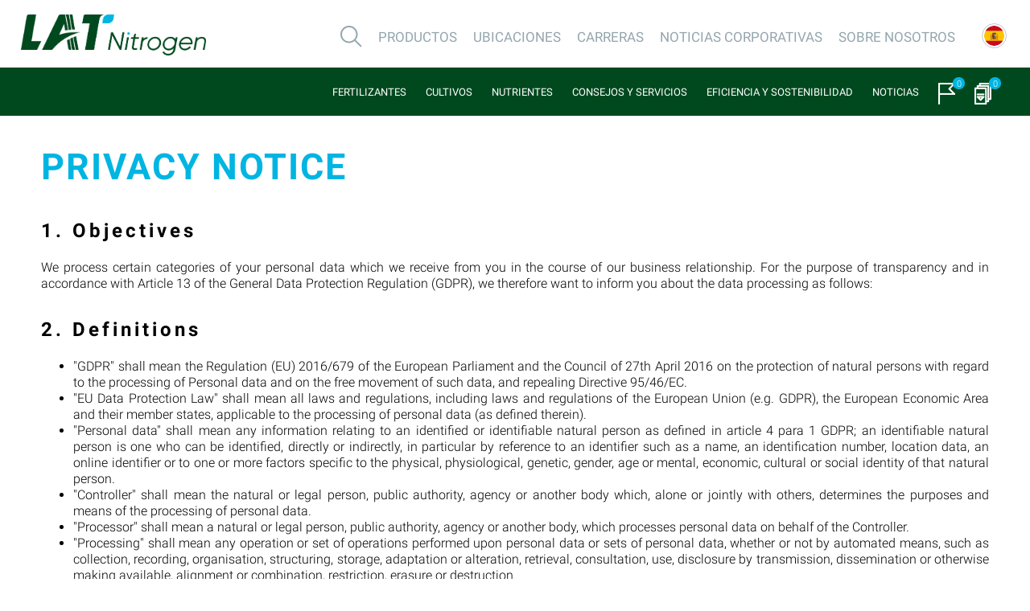

--- FILE ---
content_type: text/html; charset=UTF-8
request_url: https://www.lat-nitrogen.com/es/es/content/footer-elements/general-privacy-notice-729
body_size: 16829
content:
<!DOCTYPE html>
<html  lang="es" >
<head>
	<meta charset="UTF-8">
	<meta name="viewport" content="width=device-width, initial-scale=1.0" />
						<link rel="alternate" hreflang="en-gb" href="https://www.lat-nitrogen.com/en/gb/content/footer-elements/general-privacy-notice-729" />
					<link rel="alternate" hreflang="en-ie" href="https://www.lat-nitrogen.com/en/ie/content/footer-elements/general-privacy-notice-729" />
					<link rel="alternate" hreflang="fr-fr" href="https://www.lat-nitrogen.com/fr/fr/content/footer-elements/general-privacy-notice-729" />
					<link rel="alternate" hreflang="de-de" href="https://www.lat-nitrogen.com/de/de/content/footer-elements/general-privacy-notice-729" />
					<link rel="alternate" hreflang="it-it" href="https://www.lat-nitrogen.com/it/it/content/footer-elements/general-privacy-notice-729" />
					<link rel="alternate" hreflang="sk-sk" href="https://www.lat-nitrogen.com/sk/sk/content/footer-elements/general-privacy-notice-729" />
					<link rel="alternate" hreflang="es-es" href="https://www.lat-nitrogen.com/es/es/content/footer-elements/general-privacy-notice-729" />
					<link rel="alternate" hreflang="bg-bg" href="https://www.lat-nitrogen.com/bg/bg/content/footer-elements/general-privacy-notice-729" />
					<link rel="alternate" hreflang="hr-hr" href="https://www.lat-nitrogen.com/hr/hr/content/footer-elements/general-privacy-notice-729" />
					<link rel="alternate" hreflang="cs-cz" href="https://www.lat-nitrogen.com/cz/cz/content/footer-elements/general-privacy-notice-729" />
					<link rel="alternate" hreflang="hu-hu" href="https://www.lat-nitrogen.com/hu/hu/content/footer-elements/general-privacy-notice-729" />
					<link rel="alternate" hreflang="ro-ro" href="https://www.lat-nitrogen.com/ro/ro/content/footer-elements/general-privacy-notice-729" />
					<link rel="alternate" hreflang="sr-rs" href="https://www.lat-nitrogen.com/sr/sr/content/footer-elements/general-privacy-notice-729" />
					<link rel="alternate" hreflang="de-at" href="https://www.lat-nitrogen.com/de/at/content/footer-elements/general-privacy-notice-729" />
					<link rel="alternate" hreflang="de-ch" href="https://www.lat-nitrogen.com/de/ch/content/footer-elements/general-privacy-notice-729" />
					<link rel="alternate" hreflang="fr-be" href="https://www.lat-nitrogen.com/fr/be/content/footer-elements/general-privacy-notice-729" />
					<link rel="alternate" hreflang="fr-ch" href="https://www.lat-nitrogen.com/fr/ch/content/footer-elements/general-privacy-notice-729" />
					<link rel="alternate" hreflang="x-default" href="https://www.lat-nitrogen.com/es/es/content/footer-elements/general-privacy-notice-729" />
						<meta name="description" content='1. Objectives' />
		<meta http-equiv="X-UA-Compatible" content="IE=edge;chrome=1" />
	<meta property="og:title" content="LAT Nitrogen" />
	<meta property="og:type" content="website" />
	<meta property="og:description" content="LAT Nitrogen is a leading European provider of nitrogen-based products in the fertilizer and industrial chemical market. The company was created through the acquisition of Borealis Fertilizer, Technical Nitrogen and Melamine business by AGROFERT in 2023." />
	<meta property="og:url" content="https://www.lat-nitrogen.com" />
	<meta property="og:image" content="https://www.lat-nitrogen.com/images/frontend/open_graph_background.jpg" />
	<meta property="og:image" content="https://www.lat-nitrogen.com/images/select-farmer-retailer/background.png" />
	<meta property="og:image" content="https://www.lat-nitrogen.com/images/frontend/open_graph_background.jpg" />
	<meta name="facebook-domain-verification" content="334z2dtr593f80yyhivlazc4unib4e" />
			<link rel="canonical" href="https://www.lat-nitrogen.com/es/es/content/footer-elements/general-privacy-notice-729" />
	
		
		<link rel="icon" href="https://www.lat-nitrogen.com/favicon-fe.png" type="image/png">
    <title>Privacy Notice</title>
	<script type="application/ld+json">
		{
			"@context": "https://schema.org",
			"@type": "BreadcrumbList",
			"itemListElement": [{
				"@type": "ListItem",
				"position": 1,
				"name": "LAT Nitrogen",
				"item": "https://www.lat-nitrogen.com"
			}]
		}
    </script>
    	
	<link rel="stylesheet" href="https://cdnjs.cloudflare.com/ajax/libs/bootstrap-select/1.12.4/css/bootstrap-select.min.css">
	<link rel="stylesheet" href="https://www.lat-nitrogen.com/css/main.css?id=c081eb736e8867d7a2a3" />
    			<script type="text/javascript" src="https://www.lat-nitrogen.com/js/frontend/product-language-selector-functionality.js?id=b030f10976c28aab5aac"></script>
	

	<!-- Google Tag Manager -->
	<script>(function(w,d,s,l,i){w[l]=w[l]||[];w[l].push({'gtm.start':
	new Date().getTime(),event:'gtm.js'});var f=d.getElementsByTagName(s)[0],
	j=d.createElement(s),dl=l!='dataLayer'?'&l='+l:'';j.async=true;j.src=
	'https://www.googletagmanager.com/gtm.js?id='+i+dl;f.parentNode.insertBefore(j,f);
	})(window,document,'script','dataLayer','GTM-K2523GS');</script>
	<!-- End Google Tag Manager -->

	<script type="text/javascript">
	var downloadAllButtonText = "download all";
	const showMoreButtonText = "Mostrar más."
	const showLessButtonText = "Show less"
	</script>

	<script type="text/javascript" src="https://ajax.googleapis.com/ajax/libs/jquery/3.3.1/jquery.min.js"></script>
		<script type="text/javascript" src="https://www.lat-nitrogen.com/js/frontend/helpers/helper-functions.js?id=073d221b00ddeba6f8ef"></script>
	<script defer type="text/javascript" src="https://www.lat-nitrogen.com/js/frontend/bootstrap.min.js"></script>
	<script type="text/javascript" src="https://www.lat-nitrogen.com/js/frontend/bootsnav.js?id=a97caab16fe176fd9adb"></script>
	<script type="text/javascript" src="https://www.lat-nitrogen.com/js/frontend/product-search-functionality.js?id=a8d55b3a1beb5fde63a8"></script>
	<script type="text/javascript" src="https://www.lat-nitrogen.com/js/frontend/memorize-product-functionality.js?id=f6b89597abc8a3a89618"></script>
	<script type="text/javascript" src="https://www.lat-nitrogen.com/js/frontend/download-basket-functionality.js?id=4465369785b7223709d8"></script>
	<script type="text/javascript" src="https://www.lat-nitrogen.com/js/frontend/nutriguide-product-finder-functionality.js?id=511809152c784329fd3c"></script>
	<script type="text/javascript" src="https://www.lat-nitrogen.com/js/frontend/front-end-menu-functionality.js?id=5249807bfcf812309d9f"></script>
	<script type="text/javascript" src="https://www.lat-nitrogen.com/js/frontend/front-end-mobile-menu-functionality.js?id=f2824a44e5891837b277"></script>
	<script type="text/javascript">
		if (navigator.appName == 'Microsoft Internet Explorer' || !!(navigator.userAgent.match(/Trident/) || navigator.userAgent.match(/rv:11/))) {
			$.getScript("https://www.lat-nitrogen.com/js/frontend/canvas-filter-polyfill.js");
		}
	</script>
	<script type="text/javascript" src="https://www.lat-nitrogen.com/js/frontend/image-presenter-functionality.js?id=28cce965e64a615ae41e"></script>
	<script type="text/javascript" src="https://www.lat-nitrogen.com/js/frontend/subscribe-to-newsletter-functionality.js?id=d773d18c07ab818fba9f"></script>
	<script type="text/javascript" src="https://www.lat-nitrogen.com/js/frontend/main-search-functionality.js?id=02ea5832fde3263011ea"></script>
    		<script>
						window.azureBlobServiceUrl = 'https://lat-web-prod-storage-cdn.azureedge.net';
			window.azureBlobContainer = 'nitrogenblob';
		</script>
</head>
<body>
			<div id="product-language-selector-background-layer" class="background-layer">
    <div id="product-language-selector-popup" class="product-language-selector">
        <div class="close-icon-box">
            <div class="close-icon">×</div>
        </div>
        <div class="product-language-selector-title">
            <img src="https://www.lat-nitrogen.com/images/globe-icon.png" />
            <span class="large-title">This product is available in</span>
            <span class="small-title">Please select the desired country to continue</span>
        </div>
        <div class="product-language-selector-content">
                                            <a href="https://www.lat-nitrogen.com/de/at/content/footer-elements/general-privacy-notice-729" class="language-option-box">
                    <img class="language-flag" alt="de_at_locale_display_name" src="https://www.lat-nitrogen.com/images/Flags/austria.png" >
                    <p class="language-selectop-option-box__language-name">Austria</p>
                </a>
                                            <a href="https://www.lat-nitrogen.com/fr/be/content/footer-elements/general-privacy-notice-729" class="language-option-box">
                    <img class="language-flag" alt="fr_be_locale_display_name" src="https://www.lat-nitrogen.com/images/Flags/belgium.png" >
                    <p class="language-selectop-option-box__language-name">Belgium</p>
                </a>
                                            <a href="https://www.lat-nitrogen.com/bg/bg/content/footer-elements/general-privacy-notice-729" class="language-option-box">
                    <img class="language-flag" alt="bg_bg_locale_display_name" src="https://www.lat-nitrogen.com/images/Flags/bulgaria.png" >
                    <p class="language-selectop-option-box__language-name">Bulgaria</p>
                </a>
                                            <a href="https://www.lat-nitrogen.com/hr/hr/content/footer-elements/general-privacy-notice-729" class="language-option-box">
                    <img class="language-flag" alt="hr_hr_locale_display_name" src="https://www.lat-nitrogen.com/images/Flags/croatia.png" >
                    <p class="language-selectop-option-box__language-name">Croatia</p>
                </a>
                                            <a href="https://www.lat-nitrogen.com/cz/cz/content/footer-elements/general-privacy-notice-729" class="language-option-box">
                    <img class="language-flag" alt="cz_cz_locale_display_name" src="https://www.lat-nitrogen.com/images/Flags/czech_republic.png" >
                    <p class="language-selectop-option-box__language-name">Czech Republic</p>
                </a>
                                            <a href="https://www.lat-nitrogen.com/fr/fr/content/footer-elements/general-privacy-notice-729" class="language-option-box">
                    <img class="language-flag" alt="fr_fr_locale_display_name" src="https://www.lat-nitrogen.com/images/Flags/france.png" >
                    <p class="language-selectop-option-box__language-name">France</p>
                </a>
                                            <a href="https://www.lat-nitrogen.com/de/de/content/footer-elements/general-privacy-notice-729" class="language-option-box">
                    <img class="language-flag" alt="de_de_locale_display_name" src="https://www.lat-nitrogen.com/images/Flags/germany.png" >
                    <p class="language-selectop-option-box__language-name">Germany</p>
                </a>
                                            <a href="https://www.lat-nitrogen.com/hu/hu/content/footer-elements/general-privacy-notice-729" class="language-option-box">
                    <img class="language-flag" alt="hu_hu_locale_display_name" src="https://www.lat-nitrogen.com/images/Flags/hungary.png" >
                    <p class="language-selectop-option-box__language-name">Hungary</p>
                </a>
                                            <a href="https://www.lat-nitrogen.com/en/ie/content/footer-elements/general-privacy-notice-729" class="language-option-box">
                    <img class="language-flag" alt="en_ie_locale_display_name" src="https://www.lat-nitrogen.com/images/Flags/ireland.png" >
                    <p class="language-selectop-option-box__language-name">Ireland</p>
                </a>
                                            <a href="https://www.lat-nitrogen.com/it/it/content/footer-elements/general-privacy-notice-729" class="language-option-box">
                    <img class="language-flag" alt="it_it_locale_display_name" src="https://www.lat-nitrogen.com/images/Flags/italy.png" >
                    <p class="language-selectop-option-box__language-name">Italy</p>
                </a>
                                            <a href="https://www.lat-nitrogen.com/ro/ro/content/footer-elements/general-privacy-notice-729" class="language-option-box">
                    <img class="language-flag" alt="ro_ro_locale_display_name" src="https://www.lat-nitrogen.com/images/Flags/romania.png" >
                    <p class="language-selectop-option-box__language-name">Romania</p>
                </a>
                                            <a href="https://www.lat-nitrogen.com/sr/sr/content/footer-elements/general-privacy-notice-729" class="language-option-box">
                    <img class="language-flag" alt="sr_sr_locale_display_name" src="https://www.lat-nitrogen.com/images/Flags/serbia.png" >
                    <p class="language-selectop-option-box__language-name">Serbia</p>
                </a>
                                            <a href="https://www.lat-nitrogen.com/sk/sk/content/footer-elements/general-privacy-notice-729" class="language-option-box">
                    <img class="language-flag" alt="sk_sk_locale_display_name" src="https://www.lat-nitrogen.com/images/Flags/slovakia.png" >
                    <p class="language-selectop-option-box__language-name">Slovakia</p>
                </a>
                                            <a href="https://www.lat-nitrogen.com/es/es/content/footer-elements/general-privacy-notice-729" class="language-option-box">
                    <img class="language-flag" alt="es_es_locale_display_name" src="https://www.lat-nitrogen.com/images/Flags/spain.png" >
                    <p class="language-selectop-option-box__language-name">Spain</p>
                </a>
                                            <a href="https://www.lat-nitrogen.com/fr/ch/content/footer-elements/general-privacy-notice-729" class="language-option-box">
                    <img class="language-flag" alt="fr_ch_locale_display_name" src="https://www.lat-nitrogen.com/images/Flags/switzerland.png" >
                    <p class="language-selectop-option-box__language-name">Switzerland / FR</p>
                </a>
                                            <a href="https://www.lat-nitrogen.com/de/ch/content/footer-elements/general-privacy-notice-729" class="language-option-box">
                    <img class="language-flag" alt="de_ch_locale_display_name" src="https://www.lat-nitrogen.com/images/Flags/switzerland.png" >
                    <p class="language-selectop-option-box__language-name">Switzerland / DE</p>
                </a>
                                            <a href="https://www.lat-nitrogen.com/en/gb/content/footer-elements/general-privacy-notice-729" class="language-option-box">
                    <img class="language-flag" alt="en_gb_locale_display_name" src="https://www.lat-nitrogen.com/images/Flags/united_kingdom.png" >
                    <p class="language-selectop-option-box__language-name">United Kingdom</p>
                </a>
                    </div>
    </div>
</div>

		<div id="newsLetterSubscriptionModal" class="newsletter-modal hidden newsletter-container">
	<div class="modal-header">
		<img src="https://www.lat-nitrogen.com/images/newsletter-icons/newsletter-mail-icon.png">
		<h5 class="modal-title">Good yields start with better information</h5>
		<button type="button" class="close" aria-label="Close"><span aria-hidden="true">&times;</span></button>
	</div>
	<div class="modal-body">
		<div class="tip-container">
			<div class="tip-number-container"><span class="tip-number">1</span></div>
			<span class="tip-1">Sign in for our free newsletter and benefit from our offers and information.</span>
		</div>
		<div class="input-container">
			<input id="email-input" class="email-input" type="text" placeholder="Enter your e-mail address*"/>
			<input id="first-name-input" class="email-input" type="text" placeholder="First name"/>
			<input id="last-name-input" class="email-input" type="text" placeholder="Last name"/>
		</div>
		<div class="checkbox-container">
			<label class="modal-checkbox">
				<b class="privacy-policy-text">Acepto el <a href="https://www.lat-nitrogen.com/es/es/content/footer-elements/privacy-notice-32">aviso de privacidad</a> y los <a href="https://www.lat-nitrogen.com/es/es/content/footer-elements/general-terms-and-conditions-of-use-351">términos y condiciones generales de uso</a>.</b>
				<input id="privacy-notice-checkbox-footer" type="checkbox">
				<span class="checkmark"></span>
			</label>
			<label class="modal-checkbox">
				<b class="personal-data-text">Yes, I agree to my personal data being stored and used to receive the newsletter with information and commercial offers of LAT Nitrogen Austria GmbH.</b>
				<input id="personal-data-checkbox-footer" type="checkbox">
				<span class="checkmark"></span>
			</label>
		</div>
	</div>
	<div class="modal-footer">
		<button type="button" id="newsletter-subscribe-button-footer" class="modal-subscribe-button" disabled>
			Click here to confirm
		</button>
		<div class="tip-container">
			<div class="tip-number-container"><span class="tip-number">2</span></div>
			<span class="tip-2">Your subscription is valid as soon you confirmed your e-mail address via your e-mail inbox.</span>
		</div>
	</div>
</div>
	<div id="newsLetterSubscriptionModalSuccess" class="newsletter-modal hidden">
	<div class="modal-header">
		<img src="https://www.lat-nitrogen.com/images/newsletter-icons/newsletter-mail-icon-white.png">
		<h5 class="modal-title">You are in!</h5>
		<button type="button" class="close" aria-label="Close"><span aria-hidden="true">&times;</span></button>
	</div>
	<div class="modal-body">
		<span class="success-text">Thank you for your registration! To confirm your subscription check your email &amp; click the link in the confirmation message.</span>
	</div>
</div>
	<div id="newsLetterSubscriptionModalFail" class="newsletter-modal hidden">
	<div class="modal-header">
		<img src="https://www.lat-nitrogen.com/images/newsletter-icons/newsletter-mail-icon.png">
		<h5 class="modal-title">La inscripción fue
			<a>un fracaso</a>
		</h5>
		<button type="button" class="close" aria-label="Close"><span aria-hidden="true">&times;</span></button>
	</div>
	<div class="modal-body">
		<span class="fail-text-tip">Tu correo electrónico ya está registrado.</span>
	</div>
</div>

	<!-- Google Tag Manager (noscript) -->
	<noscript><iframe src="https://www.googletagmanager.com/ns.html?id=GTM-K2523GS"
	height="0" width="0" style="display:none;visibility:hidden"></iframe></noscript>
	<!-- End Google Tag Manager (noscript) -->
	<div id="header-company">
    <!-- Start Navigation -->
<nav class="company-navbar navbar navbar-default bootsnav">
	<div class="opacity-background"></div>

    <!-- Start Top Search -->
    <div class="top-search">
        <div class="container">
            <div class="input-group">
                <span class="input-group-addon"><img alt="search icon" src="https://www.lat-nitrogen.com/images/frontend/search_gray.png" border="0"></span>
                <input id='autocomplete-search' type="text" class="form-control search-results-input" placeholder="Buscar">
                <span class="input-group-addon close-search">X</span>
            </div>
        </div>
        <div id='search-result-list' class="search-result-container"></div>
    </div>
    <!-- End Top Search -->

    <!-- Start Menu List -->
    <div class="navbar-header">
        <a href="https://www.lat-nitrogen.com">
            <img alt="L.A.T Nitrogen" src="https://www.lat-nitrogen.com/images/frontend/borealis-logo.png" class="large-full-borealis-logo" border="0">
        </a>
    </div>

    <div class="company-menu-list">
        <div class="attr-nav">
            <ul>
                <li class="search dropdown memorize-icon">
                    <a href="#">
                        <img alt="search icon" class="header-icon-list" src="https://www.lat-nitrogen.com/images/frontend/search_gray.png" border="0">
                    </a>
                    <ul class="dropdown-menu hint hint-ul">
    <li class="dropdown-arrow-icon"><img alt="arrow design element" src="https://www.lat-nitrogen.com/images/frontend/dropdown-arrow.png" border="0"></li>
    <li class="widget-title">Buscar</li>
</ul>
                </li>
            </ul>
        </div>

        <div class="collapse navbar-collapse" id="navbar-menu">
            <ul class="nav navbar-nav navbar-right" data-in="fadeInDown" data-out="fadeOutUp">
                                                            <li class="dropdown megamenu-fw active ">
                            <a href="#" class="dropdown-toggle" data-toggle="dropdown">Productos</a>
                                                        <ul class="dropdown-menu products-menu-dropdown megamenu-content navbar-right" role="menu">
    <li>
        <div class="row sub__menu">
            <div class="product-menu-question-title"></div>
						
	<div class="col-menu col-md-4">
	<div class="content">
							    
														<ul 					class="menu-col upper sub-menu-col active"
				 
				id="productos"			>
									<li name=NUTRICIÓN DE CULTIVOS  
						data="empty-menu-data-nutricion-de-cultivos-first-plus-one"
											class="active"					>
						<a href="https://www.lat-nitrogen.com/fertilizer">
								
								<p class="title uppercase word-break">NUTRICIÓN DE CULTIVOS</p>
													</a>
					</li>
					 
									<li name=NITRÓGENO TÉCNICO  
						data="empty-menu-data-nutricion-de-cultivos-first-plus-one"
																>
						<a href="https://www.lat-nitrogen.com/ten">
								
								<p class="title uppercase word-break">NITRÓGENO TÉCNICO</p>
													</a>
					</li>
					 
									<li name=Melamina  
						data="empty-menu-data-nutricion-de-cultivos-first-plus-one"
																>
						<a href="https://www.lat-nitrogen.com/melamine">
								
								<p class="title uppercase word-break">Melamina</p>
													</a>
					</li>
					 
							</ul>
				<ul id="empty-menu-data-productos-first">
			<li data="empty-menu-data-nutricion-de-cultivos-first-plus-one"></li>
		</ul>
	</div>
</div>

        </div><!-- end row -->
    </li>
</ul>                        </li>
                                                                                <li><a href="https://www.lat-nitrogen.com/company/locations">Ubicaciones</a></li>
                                                                                <li class="dropdown megamenu-fw active ">
                            <a href="#" class="dropdown-toggle" data-toggle="dropdown">Carreras</a>
                                                        <ul class="dropdown-menu products-menu-dropdown megamenu-content navbar-right" role="menu">
    <li>
        <div class="row sub__menu">
            <div class="product-menu-question-title"></div>
						
	<div class="col-menu col-md-4">
	<div class="content">
							    
														<ul 					class="menu-col upper sub-menu-col active"
				 
				id="carreras"			>
									<li name=Ofertas de Trabajo  
						data="empty-menu-data-ofertas-de-trabajo-first-plus-one"
											class="active"					>
						<a href="https://www.lat-nitrogen.com/jobs">
								
								<p class="title uppercase word-break">Ofertas de Trabajo</p>
													</a>
					</li>
					 
									<li name=Trabajo en LAT Nitrogen  
						data="empty-menu-data-ofertas-de-trabajo-first-plus-one"
																>
						<a href="https://www.lat-nitrogen.com/career">
								
								<p class="title uppercase word-break">Trabajo en LAT Nitrogen</p>
													</a>
					</li>
					 
									<li name=Conozca nuestros Equipos  
						data="empty-menu-data-ofertas-de-trabajo-first-plus-one"
																>
						<a href="https://www.lat-nitrogen.com/en/gb/company/content/company-careers-landing-page-category/meet-our-teams-790">
								
								<p class="title uppercase word-break">Conozca nuestros Equipos</p>
													</a>
					</li>
					 
							</ul>
				<ul id="empty-menu-data-carreras-first">
			<li data="empty-menu-data-ofertas-de-trabajo-first-plus-one"></li>
		</ul>
	</div>
</div>

        </div><!-- end row -->
    </li>
</ul>                        </li>
                                                                                <li><a href="https://www.lat-nitrogen.com/company/news">Noticias corporativas</a></li>
                                                                                <li class="dropdown megamenu-fw active ">
                            <a href="#" class="dropdown-toggle" data-toggle="dropdown">Sobre nosotros</a>
                                                        <ul class="dropdown-menu products-menu-dropdown megamenu-content navbar-right" role="menu">
    <li>
        <div class="row sub__menu">
            <div class="product-menu-question-title"></div>
						
	<div class="col-menu col-md-4">
	<div class="content">
							    
														<ul 					class="menu-col upper sub-menu-col active"
				 
				id="sobre-nosotros"			>
									<li name=LAT Nitrogen en breve  
						data="empty-menu-data-lat-nitrogen-en-breve-first-plus-one"
											class="active"					>
						<a href="https://www.lat-nitrogen.com/en/gb/company/content/corporate-about-us-category/lat-nitrogen-at-a-glance-1009">
								
								<p class="title uppercase word-break">LAT Nitrogen en breve</p>
													</a>
					</li>
					 
									<li name=Ética  
						data="empty-menu-data-lat-nitrogen-en-breve-first-plus-one"
																>
						<a href="https://www.lat-nitrogen.com/en/gb/company/content/corporate-about-us-category/ethics-764">
								
								<p class="title uppercase word-break">Ética</p>
													</a>
					</li>
					 
									<li name=Nuestros valores  
						data="empty-menu-data-lat-nitrogen-en-breve-first-plus-one"
																>
						<a href="https://www.lat-nitrogen.com/en/gb/company/content/corporate-about-us-category/values-886">
								
								<p class="title uppercase word-break">Nuestros valores</p>
													</a>
					</li>
					 
									<li name=Sostenibilidad  
						data="empty-menu-data-lat-nitrogen-en-breve-first-plus-one"
																>
						<a href="https://www.lat-nitrogen.com/en/gb/company/content/corporate-about-us-category/sustainability-955">
								
								<p class="title uppercase word-break">Sostenibilidad</p>
													</a>
					</li>
					 
									<li name= Nuestra historia  
						data="empty-menu-data-lat-nitrogen-en-breve-first-plus-one"
																>
						<a href="https://www.lat-nitrogen.com/en/gb/company/content/corporate-about-us-category/our-history-805">
								
								<p class="title uppercase word-break"> Nuestra historia</p>
													</a>
					</li>
					 
									<li name=Estándares &amp; Certificados  
						data="empty-menu-data-lat-nitrogen-en-breve-first-plus-one"
																>
						<a href="https://www.lat-nitrogen.com/en/gb/company/content/corporate-about-us-category/standards-certificates-808">
								
								<p class="title uppercase word-break">Estándares &amp; Certificados</p>
													</a>
					</li>
					 
							</ul>
				<ul id="empty-menu-data-sobre-nosotros-first">
			<li data="empty-menu-data-lat-nitrogen-en-breve-first-plus-one"></li>
		</ul>
	</div>
</div>

        </div><!-- end row -->
    </li>
</ul>                        </li>
                                                </ul>
        </div>

        <div class="attr-nav">
            <ul>
                <li class="dropdown language-selector-widget">
            <div class="language-selector-widget__current-language">
                        <img class="language-selector-widget__current-language--flag" alt="es_es_locale_display_name" src="https://www.lat-nitrogen.com/images/Flags/spain.png" />
        </div>
        <ul class="language-selector-widget__language-options dropdown-menu">
            <div class="language-selectop-option-title">
                                    This page is available in
                            </div>
            <div class="language-selectop-option-list">
                                                        <a href="https://www.lat-nitrogen.com/de/at/content/footer-elements/general-privacy-notice-729" class="language-selectop-option-box">
                        <img class="language-selectop-option-box__flag" alt="de_at_locale_display_name" src="https://www.lat-nitrogen.com/images/Flags/austria.png" >
                        <p class="language-selectop-option-box__language-name">Austria</p>
                    </a>
                                                        <a href="https://www.lat-nitrogen.com/fr/be/content/footer-elements/general-privacy-notice-729" class="language-selectop-option-box">
                        <img class="language-selectop-option-box__flag" alt="fr_be_locale_display_name" src="https://www.lat-nitrogen.com/images/Flags/belgium.png" >
                        <p class="language-selectop-option-box__language-name">Belgium</p>
                    </a>
                                                        <a href="https://www.lat-nitrogen.com/bg/bg/content/footer-elements/general-privacy-notice-729" class="language-selectop-option-box">
                        <img class="language-selectop-option-box__flag" alt="bg_bg_locale_display_name" src="https://www.lat-nitrogen.com/images/Flags/bulgaria.png" >
                        <p class="language-selectop-option-box__language-name">Bulgaria</p>
                    </a>
                                                        <a href="https://www.lat-nitrogen.com/hr/hr/content/footer-elements/general-privacy-notice-729" class="language-selectop-option-box">
                        <img class="language-selectop-option-box__flag" alt="hr_hr_locale_display_name" src="https://www.lat-nitrogen.com/images/Flags/croatia.png" >
                        <p class="language-selectop-option-box__language-name">Croatia</p>
                    </a>
                                                        <a href="https://www.lat-nitrogen.com/cz/cz/content/footer-elements/general-privacy-notice-729" class="language-selectop-option-box">
                        <img class="language-selectop-option-box__flag" alt="cz_cz_locale_display_name" src="https://www.lat-nitrogen.com/images/Flags/czech_republic.png" >
                        <p class="language-selectop-option-box__language-name">Czech Republic</p>
                    </a>
                                                        <a href="https://www.lat-nitrogen.com/fr/fr/content/footer-elements/general-privacy-notice-729" class="language-selectop-option-box">
                        <img class="language-selectop-option-box__flag" alt="fr_fr_locale_display_name" src="https://www.lat-nitrogen.com/images/Flags/france.png" >
                        <p class="language-selectop-option-box__language-name">France</p>
                    </a>
                                                        <a href="https://www.lat-nitrogen.com/de/de/content/footer-elements/general-privacy-notice-729" class="language-selectop-option-box">
                        <img class="language-selectop-option-box__flag" alt="de_de_locale_display_name" src="https://www.lat-nitrogen.com/images/Flags/germany.png" >
                        <p class="language-selectop-option-box__language-name">Germany</p>
                    </a>
                                                        <a href="https://www.lat-nitrogen.com/hu/hu/content/footer-elements/general-privacy-notice-729" class="language-selectop-option-box">
                        <img class="language-selectop-option-box__flag" alt="hu_hu_locale_display_name" src="https://www.lat-nitrogen.com/images/Flags/hungary.png" >
                        <p class="language-selectop-option-box__language-name">Hungary</p>
                    </a>
                                                        <a href="https://www.lat-nitrogen.com/en/ie/content/footer-elements/general-privacy-notice-729" class="language-selectop-option-box">
                        <img class="language-selectop-option-box__flag" alt="en_ie_locale_display_name" src="https://www.lat-nitrogen.com/images/Flags/ireland.png" >
                        <p class="language-selectop-option-box__language-name">Ireland</p>
                    </a>
                                                        <a href="https://www.lat-nitrogen.com/it/it/content/footer-elements/general-privacy-notice-729" class="language-selectop-option-box">
                        <img class="language-selectop-option-box__flag" alt="it_it_locale_display_name" src="https://www.lat-nitrogen.com/images/Flags/italy.png" >
                        <p class="language-selectop-option-box__language-name">Italy</p>
                    </a>
                                                        <a href="https://www.lat-nitrogen.com/ro/ro/content/footer-elements/general-privacy-notice-729" class="language-selectop-option-box">
                        <img class="language-selectop-option-box__flag" alt="ro_ro_locale_display_name" src="https://www.lat-nitrogen.com/images/Flags/romania.png" >
                        <p class="language-selectop-option-box__language-name">Romania</p>
                    </a>
                                                        <a href="https://www.lat-nitrogen.com/sr/sr/content/footer-elements/general-privacy-notice-729" class="language-selectop-option-box">
                        <img class="language-selectop-option-box__flag" alt="sr_sr_locale_display_name" src="https://www.lat-nitrogen.com/images/Flags/serbia.png" >
                        <p class="language-selectop-option-box__language-name">Serbia</p>
                    </a>
                                                        <a href="https://www.lat-nitrogen.com/sk/sk/content/footer-elements/general-privacy-notice-729" class="language-selectop-option-box">
                        <img class="language-selectop-option-box__flag" alt="sk_sk_locale_display_name" src="https://www.lat-nitrogen.com/images/Flags/slovakia.png" >
                        <p class="language-selectop-option-box__language-name">Slovakia</p>
                    </a>
                                                        <a href="https://www.lat-nitrogen.com/es/es/content/footer-elements/general-privacy-notice-729" class="language-selectop-option-box">
                        <img class="language-selectop-option-box__flag" alt="es_es_locale_display_name" src="https://www.lat-nitrogen.com/images/Flags/spain.png" >
                        <p class="language-selectop-option-box__language-name">Spain</p>
                    </a>
                                                        <a href="https://www.lat-nitrogen.com/fr/ch/content/footer-elements/general-privacy-notice-729" class="language-selectop-option-box">
                        <img class="language-selectop-option-box__flag" alt="fr_ch_locale_display_name" src="https://www.lat-nitrogen.com/images/Flags/switzerland.png" >
                        <p class="language-selectop-option-box__language-name">Switzerland / FR</p>
                    </a>
                                                        <a href="https://www.lat-nitrogen.com/de/ch/content/footer-elements/general-privacy-notice-729" class="language-selectop-option-box">
                        <img class="language-selectop-option-box__flag" alt="de_ch_locale_display_name" src="https://www.lat-nitrogen.com/images/Flags/switzerland.png" >
                        <p class="language-selectop-option-box__language-name">Switzerland / DE</p>
                    </a>
                                                        <a href="https://www.lat-nitrogen.com/en/gb/content/footer-elements/general-privacy-notice-729" class="language-selectop-option-box">
                        <img class="language-selectop-option-box__flag" alt="en_gb_locale_display_name" src="https://www.lat-nitrogen.com/images/Flags/united_kingdom.png" >
                        <p class="language-selectop-option-box__language-name">United Kingdom</p>
                    </a>
                            </div>
        </ul>
    </li>
            </ul>
        </div>
    </div>
    <!-- End Menu List -->
</nav>
	<div class="hamburger-menu">
	<b class="hamburger-menu-icon">
		<div></div>
		<div></div>
		<div></div>
	</b>
	<a class="mobile-lat-nitrogen-logo" href="/">
		<img width="55px" height="36px" alt="LAT Nitrogen" src="https://www.lat-nitrogen.com/images/frontend/borealis-logo-for-mobile.png" class="" border="0">
	</a>
</div>

<div class="mobile-menu-container">
	<ul>
					<li 
									data="mobile-menu-productos"
							>
				<p><a >
					Productos
				</a></p>
								
										
    <ul id="mobile-menu-productos"
		class="mobile-menu first-column last-mobile-sub-menu">
							<h1 class="mobile-menu-title">Productos</h1>
					        			            <li >
				<p>
					<a  name=NUTRICIÓN DE CULTIVOS href="https://www.lat-nitrogen.com/fertilizer">
													NUTRICIÓN DE CULTIVOS
											</a>
				</p>
			</li>
								            <li >
				<p>
					<a  name=NITRÓGENO TÉCNICO href="https://www.lat-nitrogen.com/ten">
													NITRÓGENO TÉCNICO
											</a>
				</p>
			</li>
								            <li >
				<p>
					<a  name=Melamina href="https://www.lat-nitrogen.com/melamine">
													Melamina
											</a>
				</p>
			</li>
					    </ul>
			    
			
			</li>
					<li 
							>
				<p><a href="https://www.lat-nitrogen.com/company/locations">
					Ubicaciones
				</a></p>
								
	
    <ul id="mobile-menu-ubicaciones"
		class="mobile-menu first-column last-mobile-sub-menu">
							<li>
					<h1 class="mobile-menu-title"><a style="text-decorations:none; color:inherit" href="https://www.lat-nitrogen.com/company/locations">Ubicaciones</a></h1>
				</li>
					            </ul>
	
			</li>
					<li 
							>
				<p><a href="https://www.lat-nitrogen.com/career">
					Carreras
				</a></p>
								
										
    <ul id="mobile-menu-carreras"
		class="mobile-menu first-column last-mobile-sub-menu">
							<li>
					<h1 class="mobile-menu-title"><a style="text-decorations:none; color:inherit" href="https://www.lat-nitrogen.com/career">Carreras</a></h1>
				</li>
					        			            <li >
				<p>
					<a  name=Ofertas de Trabajo href="https://www.lat-nitrogen.com/jobs">
													Ofertas de Trabajo
											</a>
				</p>
			</li>
								            <li >
				<p>
					<a  name=Trabajo en LAT Nitrogen href="https://www.lat-nitrogen.com/career">
													Trabajo en LAT Nitrogen
											</a>
				</p>
			</li>
								            <li >
				<p>
					<a  name=Conozca nuestros Equipos href="https://www.lat-nitrogen.com/en/gb/company/content/company-careers-landing-page-category/meet-our-teams-790">
													Conozca nuestros Equipos
											</a>
				</p>
			</li>
					    </ul>
			    
			
			</li>
					<li 
							>
				<p><a href="https://www.lat-nitrogen.com/company/news">
					Noticias corporativas
				</a></p>
								
	
    <ul id="mobile-menu-noticias-corporativas"
		class="mobile-menu first-column last-mobile-sub-menu">
							<li>
					<h1 class="mobile-menu-title"><a style="text-decorations:none; color:inherit" href="https://www.lat-nitrogen.com/company/news">Noticias corporativas</a></h1>
				</li>
					            </ul>
	
			</li>
					<li 
									data="mobile-menu-sobre-nosotros"
							>
				<p><a >
					Sobre nosotros
				</a></p>
								
																			
    <ul id="mobile-menu-sobre-nosotros"
		class="mobile-menu first-column last-mobile-sub-menu">
							<h1 class="mobile-menu-title">Sobre nosotros</h1>
					        			            <li >
				<p>
					<a  name=LAT Nitrogen en breve href="https://www.lat-nitrogen.com/en/gb/company/content/corporate-about-us-category/lat-nitrogen-at-a-glance-1009">
													LAT Nitrogen en breve
											</a>
				</p>
			</li>
								            <li >
				<p>
					<a  name=Ética href="https://www.lat-nitrogen.com/en/gb/company/content/corporate-about-us-category/ethics-764">
													Ética
											</a>
				</p>
			</li>
								            <li >
				<p>
					<a  name=Nuestros valores href="https://www.lat-nitrogen.com/en/gb/company/content/corporate-about-us-category/values-886">
													Nuestros valores
											</a>
				</p>
			</li>
								            <li >
				<p>
					<a  name=Sostenibilidad href="https://www.lat-nitrogen.com/en/gb/company/content/corporate-about-us-category/sustainability-955">
													Sostenibilidad
											</a>
				</p>
			</li>
								            <li >
				<p>
					<a  name= Nuestra historia href="https://www.lat-nitrogen.com/en/gb/company/content/corporate-about-us-category/our-history-805">
													 Nuestra historia
											</a>
				</p>
			</li>
								            <li >
				<p>
					<a  name=Estándares &amp; Certificados href="https://www.lat-nitrogen.com/en/gb/company/content/corporate-about-us-category/standards-certificates-808">
													Estándares &amp; Certificados
											</a>
				</p>
			</li>
					    </ul>
			    
			
			</li>
				<hr>
									<li 
											data="mobile-menu-fertilizantes"
									>
					<p><a >
						FERTILIZANTES
					</a></p>
										
									
    <ul id="mobile-menu-fertilizantes"
		class="mobile-menu first-column">
							<h1 class="mobile-menu-title">FERTILIZANTES</h1>
					        										            <li data="mobile-menu-fertilizantes-del-suelo-1">
				<p>
					<a  name=Fertilizantes del suelo href="https://www.lat-nitrogen.com/product-category/fertilizantes-del-suelo-1">
													Fertilizantes del suelo
											</a>
				</p>
			</li>
					    </ul>
			    
			
		
																	
    <ul id="mobile-menu-fertilizantes-del-suelo-1"
		class="mobile-menu first-plus-one-column">
							<li>
					<h1 class="mobile-menu-title"><a style="text-decorations:none; color:inherit" href="https://www.lat-nitrogen.com/product-category/fertilizantes-del-suelo-1">Fertilizantes del suelo</a></h1>
				</li>
					        										            <li data="mobile-menu-abonos-nitrogenados-5">
				<p>
					<a  name=Abonos nitrogenados href="https://www.lat-nitrogen.com/product-sub-category/abonos-nitrogenados-5">
													Abonos nitrogenados
											</a>
				</p>
			</li>
															            <li data="mobile-menu-abonos-ns-6">
				<p>
					<a  name=Abonos N+S href="https://www.lat-nitrogen.com/product-sub-category/abonos-n+s-6">
													Abonos N+S
											</a>
				</p>
			</li>
					    </ul>
			    
			
		
				
    <ul id="mobile-menu-abonos-nitrogenados-5"
		class="mobile-menu first-plus-one-plus-one-column last-mobile-sub-menu">
							<li>
					<h1 class="mobile-menu-title"><a style="text-decorations:none; color:inherit" href="https://www.lat-nitrogen.com/product-sub-category/abonos-nitrogenados-5">Abonos nitrogenados</a></h1>
				</li>
					        			            <li >
				<p>
					<a  name=NAC 27 N +3,5MgO href="https://www.lat-nitrogen.com/product/nac-27-n-+3.5mgo-137">
													NAC 27 N +3,5MgO
											</a>
				</p>
			</li>
					    </ul>
			    
										
    <ul id="mobile-menu-abonos-ns-6"
		class="mobile-menu first-plus-one-plus-one-column last-mobile-sub-menu">
							<li>
					<h1 class="mobile-menu-title"><a style="text-decorations:none; color:inherit" href="https://www.lat-nitrogen.com/product-sub-category/abonos-n+s-6">Abonos N+S</a></h1>
				</li>
					        			            <li >
				<p>
					<a  name=MYNITRAS® 26 N +13SO₃ href="https://www.lat-nitrogen.com/product/mynitras(r)-26-n-+13so3-140">
													MYNITRAS® 26 N +13SO₃
											</a>
				</p>
			</li>
								            <li >
				<p>
					<a  name=MYNITRAS® 27 N +10SO₃ href="https://www.lat-nitrogen.com/product/mynitras(r)-27-n-+10so3-141">
													MYNITRAS® 27 N +10SO₃
											</a>
				</p>
			</li>
					    </ul>
			    
			
				</li>
							<li 
											data="mobile-menu-cultivos"
									>
					<p><a >
						Cultivos
					</a></p>
										
																																																	
    <ul id="mobile-menu-cultivos"
		class="mobile-menu first-column">
							<h1 class="mobile-menu-title">Cultivos</h1>
					        										            <li data="mobile-menu-cereales-1">
				<p>
					<a >
													Cereales
											</a>
				</p>
			</li>
															            <li data="mobile-menu-oleaginosas-2">
				<p>
					<a >
													Oleaginosas
											</a>
				</p>
			</li>
															            <li data="mobile-menu-cultivos-de-raiz-y-maiz-4">
				<p>
					<a >
													Cultivos de Raíz y Maíz
											</a>
				</p>
			</li>
															            <li data="mobile-menu-frutas-7">
				<p>
					<a >
													Frutas
											</a>
				</p>
			</li>
															            <li data="mobile-menu-horticolas-8">
				<p>
					<a >
													Hortícolas
											</a>
				</p>
			</li>
															            <li data="mobile-menu-praderas-5">
				<p>
					<a >
													Praderas
											</a>
				</p>
			</li>
					    </ul>
			    
			
		
																			
    <ul id="mobile-menu-cereales-1"
		class="mobile-menu first-plus-one-column last-mobile-sub-menu">
							<h1 class="mobile-menu-title">Cereales</h1>
					        			            <li >
				<p>
					<a  name=Trigo de Invierno href="https://www.lat-nitrogen.com/crop/winter-wheat-1">
													Trigo de Invierno
											</a>
				</p>
			</li>
								            <li >
				<p>
					<a  name=Cebada de Invierno href="https://www.lat-nitrogen.com/crop/winter-barley-9">
													Cebada de Invierno
											</a>
				</p>
			</li>
								            <li >
				<p>
					<a  name=Cebada de Primavera href="https://www.lat-nitrogen.com/crop/spring-barley-10">
													Cebada de Primavera
											</a>
				</p>
			</li>
								            <li >
				<p>
					<a  name=Avena href="https://www.lat-nitrogen.com/crop/oats-11">
													Avena
											</a>
				</p>
			</li>
								            <li >
				<p>
					<a  name=Centeno href="https://www.lat-nitrogen.com/crop/rye-12">
													Centeno
											</a>
				</p>
			</li>
								            <li >
				<p>
					<a  name=Triticale href="https://www.lat-nitrogen.com/crop/triticale-13">
													Triticale
											</a>
				</p>
			</li>
					    </ul>
			    
										
    <ul id="mobile-menu-oleaginosas-2"
		class="mobile-menu first-plus-one-column last-mobile-sub-menu">
							<h1 class="mobile-menu-title">Oleaginosas</h1>
					        			            <li >
				<p>
					<a  name=Colza de Invierno href="https://www.lat-nitrogen.com/crop/winter-rapeseed--15">
													Colza de Invierno
											</a>
				</p>
			</li>
								            <li >
				<p>
					<a  name=Girasol href="https://www.lat-nitrogen.com/crop/sunflower-19">
													Girasol
											</a>
				</p>
			</li>
					    </ul>
			    
										
    <ul id="mobile-menu-cultivos-de-raiz-y-maiz-4"
		class="mobile-menu first-plus-one-column last-mobile-sub-menu">
							<h1 class="mobile-menu-title">Cultivos de Raíz y Maíz</h1>
					        			            <li >
				<p>
					<a  name=Maíz Grano href="https://www.lat-nitrogen.com/crop/grain-maize-30">
													Maíz Grano
											</a>
				</p>
			</li>
								            <li >
				<p>
					<a  name=Maíz Silo href="https://www.lat-nitrogen.com/crop/silage-maize-31">
													Maíz Silo
											</a>
				</p>
			</li>
					    </ul>
			    
																			
    <ul id="mobile-menu-frutas-7"
		class="mobile-menu first-plus-one-column last-mobile-sub-menu">
							<h1 class="mobile-menu-title">Frutas</h1>
					        			            <li >
				<p>
					<a  name=Manzana href="https://www.lat-nitrogen.com/crop/apple-44">
													Manzana
											</a>
				</p>
			</li>
								            <li >
				<p>
					<a  name=Pera href="https://www.lat-nitrogen.com/crop/pear-45">
													Pera
											</a>
				</p>
			</li>
								            <li >
				<p>
					<a  name=Cereza y guinda href="https://www.lat-nitrogen.com/crop/cherry-46">
													Cereza y guinda
											</a>
				</p>
			</li>
								            <li >
				<p>
					<a  name=Fresa href="https://www.lat-nitrogen.com/crop/strawberry-60">
													Fresa
											</a>
				</p>
			</li>
								            <li >
				<p>
					<a  name=Vides de uva href="https://www.lat-nitrogen.com/crop/grape-vine-90">
													Vides de uva
											</a>
				</p>
			</li>
					    </ul>
			    
																						
    <ul id="mobile-menu-horticolas-8"
		class="mobile-menu first-plus-one-column last-mobile-sub-menu">
							<h1 class="mobile-menu-title">Hortícolas</h1>
					        			            <li >
				<p>
					<a  name=Tomate href="https://www.lat-nitrogen.com/crop/tomatoes-66">
													Tomate
											</a>
				</p>
			</li>
								            <li >
				<p>
					<a  name=Melón y sandía href="https://www.lat-nitrogen.com/crop/melons-69">
													Melón y sandía
											</a>
				</p>
			</li>
								            <li >
				<p>
					<a  name=Pepino href="https://www.lat-nitrogen.com/crop/cucumber-71">
													Pepino
											</a>
				</p>
			</li>
								            <li >
				<p>
					<a  name=Repollo href="https://www.lat-nitrogen.com/crop/cabbage-75">
													Repollo
											</a>
				</p>
			</li>
								            <li >
				<p>
					<a  name=Zanahoria href="https://www.lat-nitrogen.com/crop/carrot-79">
													Zanahoria
											</a>
				</p>
			</li>
								            <li >
				<p>
					<a  name=Cebolla href="https://www.lat-nitrogen.com/crop/onions-83">
													Cebolla
											</a>
				</p>
			</li>
					    </ul>
			    
										
    <ul id="mobile-menu-praderas-5"
		class="mobile-menu first-plus-one-column last-mobile-sub-menu">
							<h1 class="mobile-menu-title">Praderas</h1>
					        			            <li >
				<p>
					<a  name=Cultivos forrajeros href="https://www.lat-nitrogen.com/crop/fodder-grass-38">
													Cultivos forrajeros
											</a>
				</p>
			</li>
								            <li >
				<p>
					<a  name=Pastizales href="https://www.lat-nitrogen.com/crop/permanent-grassland-37">
													Pastizales
											</a>
				</p>
			</li>
					    </ul>
			    
			
				</li>
							<li 
											data="mobile-menu-nutrientes"
									>
					<p><a >
						Nutrientes
					</a></p>
										
																																					
    <ul id="mobile-menu-nutrientes"
		class="mobile-menu first-column last-mobile-sub-menu">
							<h1 class="mobile-menu-title">Nutrientes</h1>
					        			            <li >
				<p>
					<a  name=Nitrógeno (N) href="https://www.lat-nitrogen.com/nutrients/nitrogen-(n)-1">
																					Nitrógeno 
															<span> (N)</span>
																		</a>
				</p>
			</li>
								            <li >
				<p>
					<a  name=Fósforo (P) href="https://www.lat-nitrogen.com/nutrients/phosphorus-(p)-2">
																					Fósforo 
															<span> (P)</span>
																		</a>
				</p>
			</li>
								            <li >
				<p>
					<a  name=Potasio (K) href="https://www.lat-nitrogen.com/nutrients/potassium-(k)-3">
																					Potasio 
															<span> (K)</span>
																		</a>
				</p>
			</li>
								            <li >
				<p>
					<a  name=Calcio (Ca) href="https://www.lat-nitrogen.com/nutrients/calcium-(ca)-4">
																					Calcio 
															<span> (Ca)</span>
																		</a>
				</p>
			</li>
								            <li >
				<p>
					<a  name=Magnesio (Mg) href="https://www.lat-nitrogen.com/nutrients/magnesium-(mg)-5">
																					Magnesio 
															<span> (Mg)</span>
																		</a>
				</p>
			</li>
								            <li >
				<p>
					<a  name=Azufre (S) href="https://www.lat-nitrogen.com/nutrients/sulphur-(s)-6">
																					Azufre 
															<span> (S)</span>
																		</a>
				</p>
			</li>
								            <li >
				<p>
					<a  name=Boro (B) href="https://www.lat-nitrogen.com/nutrients/boron-(b)-7">
																					Boro 
															<span> (B)</span>
																		</a>
				</p>
			</li>
								            <li >
				<p>
					<a  name=Cobre (Cu) href="https://www.lat-nitrogen.com/nutrients/copper-(cu)-8">
																					Cobre 
															<span> (Cu)</span>
																		</a>
				</p>
			</li>
								            <li >
				<p>
					<a  name=Hierro (Fe) href="https://www.lat-nitrogen.com/nutrients/iron-(fe)-9">
																					Hierro 
															<span> (Fe)</span>
																		</a>
				</p>
			</li>
								            <li >
				<p>
					<a  name=Manganeso (Mn) href="https://www.lat-nitrogen.com/nutrients/manganese-(mn)-10">
																					Manganeso 
															<span> (Mn)</span>
																		</a>
				</p>
			</li>
								            <li >
				<p>
					<a  name=Molibdeno (Mo) href="https://www.lat-nitrogen.com/nutrients/molybdenum-(mo)-11">
																					Molibdeno 
															<span> (Mo)</span>
																		</a>
				</p>
			</li>
								            <li >
				<p>
					<a  name=Zinc (Zn) href="https://www.lat-nitrogen.com/nutrients/zinc-(zn)-12">
																					Zinc 
															<span> (Zn)</span>
																		</a>
				</p>
			</li>
					    </ul>
			    
			
				</li>
							<li 
											data="mobile-menu-consejos-y-servicios"
									>
					<p><a >
						Consejos y Servicios
					</a></p>
										
										
    <ul id="mobile-menu-consejos-y-servicios"
		class="mobile-menu first-column last-mobile-sub-menu">
							<h1 class="mobile-menu-title">Consejos y Servicios</h1>
					        			            <li >
				<p>
					<a  name=Consejos de aplicaión href="https://www.lat-nitrogen.com/content/advice-and-service/fertilizer-application-method-1">
													Consejos de aplicaión
											</a>
				</p>
			</li>
								            <li >
				<p>
					<a  name=FertiActions href="https://www.lat-nitrogen.com/fertiAction">
													FertiActions
											</a>
				</p>
			</li>
								            <li >
				<p>
					<a  name=Contacto href="https://www.lat-nitrogen.com/contact">
													Contacto
											</a>
				</p>
			</li>
					    </ul>
			    
			
				</li>
							<li 
											data="mobile-menu-eficiencia-y-sostenibilidad"
									>
					<p><a >
						Eficiencia y sostenibilidad
					</a></p>
										
															
    <ul id="mobile-menu-eficiencia-y-sostenibilidad"
		class="mobile-menu first-column">
							<h1 class="mobile-menu-title">Eficiencia y sostenibilidad</h1>
					        										            <li data="mobile-menu-fertilizantes-altamente-eficientes">
				<p>
					<a  name=Fertilizantes altamente eficientes href="https://www.lat-nitrogen.com/content/performance-and-efficiency/highly-efficient-fertilizer-448">
													Fertilizantes altamente eficientes
											</a>
				</p>
			</li>
								            <li >
				<p>
					<a  name=Evitar pérdidas de nitrógeno href="https://www.lat-nitrogen.com/content/performance-and-efficiency/avoid-nitrogen-losses-445">
													Evitar pérdidas de nitrógeno
											</a>
				</p>
			</li>
								            <li >
				<p>
					<a  name=Mantener la fertilidad del suelo href="https://www.lat-nitrogen.com/content/performance-and-efficiency/maintaining-soil-fertility-446">
													Mantener la fertilidad del suelo
											</a>
				</p>
			</li>
					    </ul>
			    
			
		
							
    <ul id="mobile-menu-fertilizantes-altamente-eficientes"
		class="mobile-menu first-plus-one-column last-mobile-sub-menu">
							<li>
					<h1 class="mobile-menu-title"><a style="text-decorations:none; color:inherit" href="https://www.lat-nitrogen.com/content/performance-and-efficiency/highly-efficient-fertilizer-448">Fertilizantes altamente eficientes</a></h1>
				</li>
					        			            <li >
				<p>
					<a  name=Sinergia de nutrientes href="https://www.lat-nitrogen.com/content/performance-and-efficiency/synergy-of-nutrients-430">
													Sinergia de nutrientes
											</a>
				</p>
			</li>
								            <li >
				<p>
					<a  name=Esparcido preciso href="https://www.lat-nitrogen.com/content/performance-and-efficiency/precise-spreading-431">
													Esparcido preciso
											</a>
				</p>
			</li>
					    </ul>
			    
				
    <ul id="mobile-menu-evitar-perdidas-de-nitrogeno"
		class="mobile-menu first-plus-one-column last-mobile-sub-menu">
							<li>
					<h1 class="mobile-menu-title"><a style="text-decorations:none; color:inherit" href="https://www.lat-nitrogen.com/content/performance-and-efficiency/avoid-nitrogen-losses-445">Evitar pérdidas de nitrógeno</a></h1>
				</li>
					            </ul>
		
    <ul id="mobile-menu-mantener-la-fertilidad-del-suelo"
		class="mobile-menu first-plus-one-column last-mobile-sub-menu">
							<li>
					<h1 class="mobile-menu-title"><a style="text-decorations:none; color:inherit" href="https://www.lat-nitrogen.com/content/performance-and-efficiency/maintaining-soil-fertility-446">Mantener la fertilidad del suelo</a></h1>
				</li>
					            </ul>
	
				</li>
							<li 
									>
					<p><a href="https://www.lat-nitrogen.com/news">
						Noticias
					</a></p>
										
	
    <ul id="mobile-menu-noticias"
		class="mobile-menu first-column last-mobile-sub-menu">
							<li>
					<h1 class="mobile-menu-title"><a style="text-decorations:none; color:inherit" href="https://www.lat-nitrogen.com/news">Noticias</a></h1>
				</li>
					            </ul>
	
				</li>
						<hr>
				<li>
			<p><a id="frontend-mobile-menu-search-link" href="#">Buscar</a>
		</li>
	</ul>
</div>
</div>

			<div id="sub-header-company" class="fertalizer">
			<nav class="navbar navbar-default bootsnav">
            <div class="collapse navbar-collapse" id="navbar-menu">
                <ul class="nav navbar-nav navbar-right" data-in="fadeInDown" data-out="fadeOutUp">
																		<li class="dropdown megamenu-fw active products">
								<a href="#" class="dropdown-toggle" data-toggle="dropdown">FERTILIZANTES</a>
																<ul class="dropdown-menu products-menu-dropdown megamenu-content navbar-right" role="menu">
    <li>
        <div class="row sub__menu">
            <div class="product-menu-question-title">Qué productos ofrecemos?</div>
						
	<div class="col-menu col-md-4">
	<div class="content">
							    
														<ul 					class="menu-col upper sub-menu-col active"
				 
				id="fertilizantes"			>
									<li name=Fertilizantes del suelo  
						data="fertilizantes-del-suelo-1" 
											class="active"					>
						<a href="https://www.lat-nitrogen.com/product-category/fertilizantes-del-suelo-1">
								
								<p class="title uppercase word-break">Fertilizantes del suelo</p>
													</a>
					</li>
																 
							</ul>
				<ul id="empty-menu-data-fertilizantes-first">
			<li data="empty-menu-data-fertilizantes-del-suelo-first-plus-one"></li>
		</ul>
	</div>
</div>

		
	<div class="col-menu col-md-4 col-left-border">
	<div class="content">
							    
														<ul 					class="menu-col upper sub-menu-col active"
				 
				id="fertilizantes-del-suelo-1"			>
									<li name=Abonos nitrogenados  
						data="abonos-nitrogenados-5" 
											class="active"					>
						<a href="https://www.lat-nitrogen.com/product-sub-category/abonos-nitrogenados-5">
								
								<p class="title uppercase word-break">Abonos nitrogenados</p>
													</a>
					</li>
																 
									<li name=Abonos N+S  
						data="abonos-ns-6" 
																>
						<a href="https://www.lat-nitrogen.com/product-sub-category/abonos-n+s-6">
								
								<p class="title uppercase word-break">Abonos N+S</p>
													</a>
					</li>
																 
							</ul>
				<ul id="empty-menu-data-fertilizantes-del-suelo-first-plus-one">
			<li data="empty-menu-data-abonos-nitrogenados-first-plus-one-plus-one"></li>
		</ul>
	</div>
</div>

		
	<div class="col-menu col-md-4 col-left-border">
	<div class="content">
							    
														    
														<ul 					class="menu-col upper sub-menu-col active"
				 
				id="abonos-nitrogenados-5"			>
									<li name=NAC 27 N +3,5MgO  
						data="empty-menu-data-nac-27-n-35mgo-first-plus-one-plus-one-plus-one"
											class="active"					>
						<a href="https://www.lat-nitrogen.com/product/nac-27-n-+3.5mgo-137">
								
								<p class="title uppercase word-break">NAC 27 N +3,5MgO</p>
													</a>
					</li>
					 
							</ul>
					<ul 					class="menu-col upper sub-menu-col"
				 
				id="abonos-ns-6"			>
									<li name=MYNITRAS® 26 N +13SO₃  
						data="empty-menu-data-nac-27-n-35mgo-first-plus-one-plus-one-plus-one"
											class="active"					>
						<a href="https://www.lat-nitrogen.com/product/mynitras(r)-26-n-+13so3-140">
								
								<p class="title uppercase word-break">MYNITRAS® 26 N +13SO₃</p>
													</a>
					</li>
					 
									<li name=MYNITRAS® 27 N +10SO₃  
						data="empty-menu-data-nac-27-n-35mgo-first-plus-one-plus-one-plus-one"
																>
						<a href="https://www.lat-nitrogen.com/product/mynitras(r)-27-n-+10so3-141">
								
								<p class="title uppercase word-break">MYNITRAS® 27 N +10SO₃</p>
													</a>
					</li>
					 
							</ul>
				<ul id="empty-menu-data-abonos-nitrogenados-first-plus-one-plus-one">
			<li data="empty-menu-data-nac-27-n-35mgo-first-plus-one-plus-one-plus-one"></li>
		</ul>
	</div>
</div>

        </div><!-- end row -->
    </li>
</ul>							</li>
																								<li class="dropdown megamenu-fw active crops">
								<a href="#" class="dropdown-toggle" data-toggle="dropdown">Cultivos</a>
																<ul class="dropdown-menu products-menu-dropdown megamenu-content navbar-right" role="menu">
    <li>
        <div class="row sub__menu">
            <div class="product-menu-question-title">Qué necesita tu cultivo?</div>
						
	<div class="col-menu col-md-4">
	<div class="content">
							    
														<ul 					class="menu-col upper sub-menu-col active"
				 
				id="cultivos"			>
									<li name=Cereales  
						data="cereales-1" 
											class="active"					>
						<a >
								
								<p class="title uppercase word-break">Cereales</p>
													</a>
					</li>
																 
									<li name=Oleaginosas  
						data="oleaginosas-2" 
																>
						<a >
								
								<p class="title uppercase word-break">Oleaginosas</p>
													</a>
					</li>
																 
									<li name=Cultivos de Raíz y Maíz  
						data="cultivos-de-raiz-y-maiz-4" 
																>
						<a >
								
								<p class="title uppercase word-break">Cultivos de Raíz y Maíz</p>
													</a>
					</li>
																 
									<li name=Frutas  
						data="frutas-7" 
																>
						<a >
								
								<p class="title uppercase word-break">Frutas</p>
													</a>
					</li>
																 
									<li name=Hortícolas  
						data="horticolas-8" 
																>
						<a >
								
								<p class="title uppercase word-break">Hortícolas</p>
													</a>
					</li>
																 
									<li name=Praderas  
						data="praderas-5" 
																>
						<a >
								
								<p class="title uppercase word-break">Praderas</p>
													</a>
					</li>
																 
							</ul>
				<ul id="empty-menu-data-cultivos-first">
			<li data="empty-menu-data-cereales-first-plus-one"></li>
		</ul>
	</div>
</div>

		
	<div class="col-menu col-md-4 col-left-border">
	<div class="content">
							    
														    
														    
														    
														    
														    
														<ul 					class="menu-col upper sub-menu-col active"
				 
				id="cereales-1"			>
									<li name=Trigo de Invierno  
						data="empty-menu-data-trigo-de-invierno-first-plus-one-plus-one"
											class="active"					>
						<a href="https://www.lat-nitrogen.com/crop/winter-wheat-1">
								
								<p class="title uppercase word-break">Trigo de Invierno</p>
													</a>
					</li>
					 
									<li name=Cebada de Invierno  
						data="empty-menu-data-trigo-de-invierno-first-plus-one-plus-one"
																>
						<a href="https://www.lat-nitrogen.com/crop/winter-barley-9">
								
								<p class="title uppercase word-break">Cebada de Invierno</p>
													</a>
					</li>
					 
									<li name=Cebada de Primavera  
						data="empty-menu-data-trigo-de-invierno-first-plus-one-plus-one"
																>
						<a href="https://www.lat-nitrogen.com/crop/spring-barley-10">
								
								<p class="title uppercase word-break">Cebada de Primavera</p>
													</a>
					</li>
					 
									<li name=Avena  
						data="empty-menu-data-trigo-de-invierno-first-plus-one-plus-one"
																>
						<a href="https://www.lat-nitrogen.com/crop/oats-11">
								
								<p class="title uppercase word-break">Avena</p>
													</a>
					</li>
					 
									<li name=Centeno  
						data="empty-menu-data-trigo-de-invierno-first-plus-one-plus-one"
																>
						<a href="https://www.lat-nitrogen.com/crop/rye-12">
								
								<p class="title uppercase word-break">Centeno</p>
													</a>
					</li>
					 
									<li name=Triticale  
						data="empty-menu-data-trigo-de-invierno-first-plus-one-plus-one"
																>
						<a href="https://www.lat-nitrogen.com/crop/triticale-13">
								
								<p class="title uppercase word-break">Triticale</p>
													</a>
					</li>
					 
							</ul>
					<ul 					class="menu-col upper sub-menu-col"
				 
				id="oleaginosas-2"			>
									<li name=Colza de Invierno  
						data="empty-menu-data-trigo-de-invierno-first-plus-one-plus-one"
											class="active"					>
						<a href="https://www.lat-nitrogen.com/crop/winter-rapeseed--15">
								
								<p class="title uppercase word-break">Colza de Invierno</p>
													</a>
					</li>
					 
									<li name=Girasol  
						data="empty-menu-data-trigo-de-invierno-first-plus-one-plus-one"
																>
						<a href="https://www.lat-nitrogen.com/crop/sunflower-19">
								
								<p class="title uppercase word-break">Girasol</p>
													</a>
					</li>
					 
							</ul>
					<ul 					class="menu-col upper sub-menu-col"
				 
				id="cultivos-de-raiz-y-maiz-4"			>
									<li name=Maíz Grano  
						data="empty-menu-data-trigo-de-invierno-first-plus-one-plus-one"
											class="active"					>
						<a href="https://www.lat-nitrogen.com/crop/grain-maize-30">
								
								<p class="title uppercase word-break">Maíz Grano</p>
													</a>
					</li>
					 
									<li name=Maíz Silo  
						data="empty-menu-data-trigo-de-invierno-first-plus-one-plus-one"
																>
						<a href="https://www.lat-nitrogen.com/crop/silage-maize-31">
								
								<p class="title uppercase word-break">Maíz Silo</p>
													</a>
					</li>
					 
							</ul>
					<ul 					class="menu-col upper sub-menu-col"
				 
				id="frutas-7"			>
									<li name=Manzana  
						data="empty-menu-data-trigo-de-invierno-first-plus-one-plus-one"
											class="active"					>
						<a href="https://www.lat-nitrogen.com/crop/apple-44">
								
								<p class="title uppercase word-break">Manzana</p>
													</a>
					</li>
					 
									<li name=Pera  
						data="empty-menu-data-trigo-de-invierno-first-plus-one-plus-one"
																>
						<a href="https://www.lat-nitrogen.com/crop/pear-45">
								
								<p class="title uppercase word-break">Pera</p>
													</a>
					</li>
					 
									<li name=Cereza y guinda  
						data="empty-menu-data-trigo-de-invierno-first-plus-one-plus-one"
																>
						<a href="https://www.lat-nitrogen.com/crop/cherry-46">
								
								<p class="title uppercase word-break">Cereza y guinda</p>
													</a>
					</li>
					 
									<li name=Fresa  
						data="empty-menu-data-trigo-de-invierno-first-plus-one-plus-one"
																>
						<a href="https://www.lat-nitrogen.com/crop/strawberry-60">
								
								<p class="title uppercase word-break">Fresa</p>
													</a>
					</li>
					 
									<li name=Vides de uva  
						data="empty-menu-data-trigo-de-invierno-first-plus-one-plus-one"
																>
						<a href="https://www.lat-nitrogen.com/crop/grape-vine-90">
								
								<p class="title uppercase word-break">Vides de uva</p>
													</a>
					</li>
					 
							</ul>
					<ul 					class="menu-col upper sub-menu-col"
				 
				id="horticolas-8"			>
									<li name=Tomate  
						data="empty-menu-data-trigo-de-invierno-first-plus-one-plus-one"
											class="active"					>
						<a href="https://www.lat-nitrogen.com/crop/tomatoes-66">
								
								<p class="title uppercase word-break">Tomate</p>
													</a>
					</li>
					 
									<li name=Melón y sandía  
						data="empty-menu-data-trigo-de-invierno-first-plus-one-plus-one"
																>
						<a href="https://www.lat-nitrogen.com/crop/melons-69">
								
								<p class="title uppercase word-break">Melón y sandía</p>
													</a>
					</li>
					 
									<li name=Pepino  
						data="empty-menu-data-trigo-de-invierno-first-plus-one-plus-one"
																>
						<a href="https://www.lat-nitrogen.com/crop/cucumber-71">
								
								<p class="title uppercase word-break">Pepino</p>
													</a>
					</li>
					 
									<li name=Repollo  
						data="empty-menu-data-trigo-de-invierno-first-plus-one-plus-one"
																>
						<a href="https://www.lat-nitrogen.com/crop/cabbage-75">
								
								<p class="title uppercase word-break">Repollo</p>
													</a>
					</li>
					 
									<li name=Zanahoria  
						data="empty-menu-data-trigo-de-invierno-first-plus-one-plus-one"
																>
						<a href="https://www.lat-nitrogen.com/crop/carrot-79">
								
								<p class="title uppercase word-break">Zanahoria</p>
													</a>
					</li>
					 
									<li name=Cebolla  
						data="empty-menu-data-trigo-de-invierno-first-plus-one-plus-one"
																>
						<a href="https://www.lat-nitrogen.com/crop/onions-83">
								
								<p class="title uppercase word-break">Cebolla</p>
													</a>
					</li>
					 
							</ul>
					<ul 					class="menu-col upper sub-menu-col"
				 
				id="praderas-5"			>
									<li name=Cultivos forrajeros  
						data="empty-menu-data-trigo-de-invierno-first-plus-one-plus-one"
											class="active"					>
						<a href="https://www.lat-nitrogen.com/crop/fodder-grass-38">
								
								<p class="title uppercase word-break">Cultivos forrajeros</p>
													</a>
					</li>
					 
									<li name=Pastizales  
						data="empty-menu-data-trigo-de-invierno-first-plus-one-plus-one"
																>
						<a href="https://www.lat-nitrogen.com/crop/permanent-grassland-37">
								
								<p class="title uppercase word-break">Pastizales</p>
													</a>
					</li>
					 
							</ul>
				<ul id="empty-menu-data-cereales-first-plus-one">
			<li data="empty-menu-data-trigo-de-invierno-first-plus-one-plus-one"></li>
		</ul>
	</div>
</div>

        </div><!-- end row -->
    </li>
</ul>							</li>
																								<li class="dropdown megamenu-fw active nutrients">
								<a href="#" class="dropdown-toggle" data-toggle="dropdown">Nutrientes</a>
																<ul class="dropdown-menu products-menu-dropdown megamenu-content navbar-right" role="menu">
    <li>
        <div class="row sub__menu">
            <div class="product-menu-question-title">Qué necesitas saber?</div>
						
	<div class="col-menu col-md-4">
	<div class="content">
							    
														<ul 					class="menu-col upper sub-menu-col active"
				 
				id="nutrientes"			>
									<li name=Nitrógeno (N)  
						data="empty-menu-data-nitrogeno-n-first-plus-one"
											class="active"					>
						<a href="https://www.lat-nitrogen.com/nutrients/nitrogen-(n)-1">
																							<p class="title uppercase word-break">Nitrógeno </p>
																	<p class="title word-break"> (N)</p>
									
													</a>
					</li>
					 
									<li name=Fósforo (P)  
						data="empty-menu-data-nitrogeno-n-first-plus-one"
																>
						<a href="https://www.lat-nitrogen.com/nutrients/phosphorus-(p)-2">
																							<p class="title uppercase word-break">Fósforo </p>
																	<p class="title word-break"> (P)</p>
									
													</a>
					</li>
					 
									<li name=Potasio (K)  
						data="empty-menu-data-nitrogeno-n-first-plus-one"
																>
						<a href="https://www.lat-nitrogen.com/nutrients/potassium-(k)-3">
																							<p class="title uppercase word-break">Potasio </p>
																	<p class="title word-break"> (K)</p>
									
													</a>
					</li>
					 
									<li name=Calcio (Ca)  
						data="empty-menu-data-nitrogeno-n-first-plus-one"
																>
						<a href="https://www.lat-nitrogen.com/nutrients/calcium-(ca)-4">
																							<p class="title uppercase word-break">Calcio </p>
																	<p class="title word-break"> (Ca)</p>
									
													</a>
					</li>
					 
									<li name=Magnesio (Mg)  
						data="empty-menu-data-nitrogeno-n-first-plus-one"
																>
						<a href="https://www.lat-nitrogen.com/nutrients/magnesium-(mg)-5">
																							<p class="title uppercase word-break">Magnesio </p>
																	<p class="title word-break"> (Mg)</p>
									
													</a>
					</li>
					 
									<li name=Azufre (S)  
						data="empty-menu-data-nitrogeno-n-first-plus-one"
																>
						<a href="https://www.lat-nitrogen.com/nutrients/sulphur-(s)-6">
																							<p class="title uppercase word-break">Azufre </p>
																	<p class="title word-break"> (S)</p>
									
													</a>
					</li>
					 
									<li name=Boro (B)  
						data="empty-menu-data-nitrogeno-n-first-plus-one"
																>
						<a href="https://www.lat-nitrogen.com/nutrients/boron-(b)-7">
																							<p class="title uppercase word-break">Boro </p>
																	<p class="title word-break"> (B)</p>
									
													</a>
					</li>
					 
									<li name=Cobre (Cu)  
						data="empty-menu-data-nitrogeno-n-first-plus-one"
																>
						<a href="https://www.lat-nitrogen.com/nutrients/copper-(cu)-8">
																							<p class="title uppercase word-break">Cobre </p>
																	<p class="title word-break"> (Cu)</p>
									
													</a>
					</li>
					 
									<li name=Hierro (Fe)  
						data="empty-menu-data-nitrogeno-n-first-plus-one"
																>
						<a href="https://www.lat-nitrogen.com/nutrients/iron-(fe)-9">
																							<p class="title uppercase word-break">Hierro </p>
																	<p class="title word-break"> (Fe)</p>
									
													</a>
					</li>
					 
									<li name=Manganeso (Mn)  
						data="empty-menu-data-nitrogeno-n-first-plus-one"
																>
						<a href="https://www.lat-nitrogen.com/nutrients/manganese-(mn)-10">
																							<p class="title uppercase word-break">Manganeso </p>
																	<p class="title word-break"> (Mn)</p>
									
													</a>
					</li>
					 
									<li name=Molibdeno (Mo)  
						data="empty-menu-data-nitrogeno-n-first-plus-one"
																>
						<a href="https://www.lat-nitrogen.com/nutrients/molybdenum-(mo)-11">
																							<p class="title uppercase word-break">Molibdeno </p>
																	<p class="title word-break"> (Mo)</p>
									
													</a>
					</li>
					 
									<li name=Zinc (Zn)  
						data="empty-menu-data-nitrogeno-n-first-plus-one"
																>
						<a href="https://www.lat-nitrogen.com/nutrients/zinc-(zn)-12">
																							<p class="title uppercase word-break">Zinc </p>
																	<p class="title word-break"> (Zn)</p>
									
													</a>
					</li>
					 
							</ul>
				<ul id="empty-menu-data-nutrientes-first">
			<li data="empty-menu-data-nitrogeno-n-first-plus-one"></li>
		</ul>
	</div>
</div>

        </div><!-- end row -->
    </li>
</ul>							</li>
																								<li class="dropdown megamenu-fw active ">
								<a href="#" class="dropdown-toggle" data-toggle="dropdown">Consejos y Servicios</a>
																<ul class="dropdown-menu products-menu-dropdown megamenu-content navbar-right" role="menu">
    <li>
        <div class="row sub__menu">
            <div class="product-menu-question-title">Cómo podemos ayudar?</div>
						
	<div class="col-menu col-md-4">
	<div class="content">
							    
														<ul 					class="menu-col upper sub-menu-col active"
				 
				id="consejos-y-servicios"			>
									<li name=Consejos de aplicaión  
						data="empty-menu-data-consejos-de-aplicaion-first-plus-one"
											class="active"					>
						<a href="https://www.lat-nitrogen.com/content/advice-and-service/fertilizer-application-method-1">
								
								<p class="title uppercase word-break">Consejos de aplicaión</p>
													</a>
					</li>
					 
									<li name=FertiActions  
						data="empty-menu-data-consejos-de-aplicaion-first-plus-one"
																>
						<a href="https://www.lat-nitrogen.com/fertiAction">
								
								<p class="title uppercase word-break">FertiActions</p>
													</a>
					</li>
					 
									<li name=Contacto  
						data="empty-menu-data-consejos-de-aplicaion-first-plus-one"
																>
						<a href="https://www.lat-nitrogen.com/contact">
								
								<p class="title uppercase word-break">Contacto</p>
													</a>
					</li>
					 
							</ul>
				<ul id="empty-menu-data-consejos-y-servicios-first">
			<li data="empty-menu-data-consejos-de-aplicaion-first-plus-one"></li>
		</ul>
	</div>
</div>

        </div><!-- end row -->
    </li>
</ul>							</li>
																								<li class="dropdown megamenu-fw active ">
								<a href="#" class="dropdown-toggle" data-toggle="dropdown">Eficiencia y sostenibilidad</a>
																<ul class="dropdown-menu products-menu-dropdown megamenu-content navbar-right" role="menu">
    <li>
        <div class="row sub__menu">
            <div class="product-menu-question-title">Cómo mejorar su rendimiento</div>
						
	<div class="col-menu col-md-4">
	<div class="content">
							    
														<ul 					class="menu-col upper sub-menu-col active"
				 
				id="eficiencia-y-sostenibilidad"			>
									<li name=Fertilizantes altamente eficientes  
						data="fertilizantes-altamente-eficientes" 
											class="active"					>
						<a href="https://www.lat-nitrogen.com/content/performance-and-efficiency/highly-efficient-fertilizer-448">
								
								<p class="title uppercase word-break">Fertilizantes altamente eficientes</p>
													</a>
					</li>
																 
									<li name=Evitar pérdidas de nitrógeno  
						data="empty-menu-data-fertilizantes-altamente-eficientes-first-plus-one"
																>
						<a href="https://www.lat-nitrogen.com/content/performance-and-efficiency/avoid-nitrogen-losses-445">
								
								<p class="title uppercase word-break">Evitar pérdidas de nitrógeno</p>
													</a>
					</li>
					 
									<li name=Mantener la fertilidad del suelo  
						data="empty-menu-data-fertilizantes-altamente-eficientes-first-plus-one"
																>
						<a href="https://www.lat-nitrogen.com/content/performance-and-efficiency/maintaining-soil-fertility-446">
								
								<p class="title uppercase word-break">Mantener la fertilidad del suelo</p>
													</a>
					</li>
					 
							</ul>
				<ul id="empty-menu-data-eficiencia-y-sostenibilidad-first">
			<li data="empty-menu-data-fertilizantes-altamente-eficientes-first-plus-one"></li>
		</ul>
	</div>
</div>

		
	<div class="col-menu col-md-4 col-left-border">
	<div class="content">
							    
																								<ul 					class="menu-col upper sub-menu-col active"
				 
				id="fertilizantes-altamente-eficientes"			>
									<li name=Sinergia de nutrientes  
						data="empty-menu-data-sinergia-de-nutrientes-first-plus-one-plus-one"
											class="active"					>
						<a href="https://www.lat-nitrogen.com/content/performance-and-efficiency/synergy-of-nutrients-430">
								
								<p class="title uppercase word-break">Sinergia de nutrientes</p>
													</a>
					</li>
					 
									<li name=Esparcido preciso  
						data="empty-menu-data-sinergia-de-nutrientes-first-plus-one-plus-one"
																>
						<a href="https://www.lat-nitrogen.com/content/performance-and-efficiency/precise-spreading-431">
								
								<p class="title uppercase word-break">Esparcido preciso</p>
													</a>
					</li>
					 
							</ul>
					<ul 					class="menu-col upper sub-menu-col"
				 
							>
							</ul>
					<ul 					class="menu-col upper sub-menu-col"
				 
							>
							</ul>
				<ul id="empty-menu-data-fertilizantes-altamente-eficientes-first-plus-one">
			<li data="empty-menu-data-sinergia-de-nutrientes-first-plus-one-plus-one"></li>
		</ul>
	</div>
</div>

        </div><!-- end row -->
    </li>
</ul>							</li>
																								<li><a href="https://www.lat-nitrogen.com/news">Noticias</a></li>
											                </ul>
            </div>
							<div class="attr-nav">
					<ul>
						<li id="memorized-products-icon"  class="dropdown memorize-icon">
							<a href="#" class="dropdown-toggle" data-toggle="dropdown" >
								<img alt="memorize product icon" class="header-icon-list" src="https://www.lat-nitrogen.com/images/frontend/memorize-icon.png" border="0">
								<span class="badge">0</span>
							</a>
							<ul class="dropdown-menu memorize-product-list">
    <li class="dropdown-arrow-icon"><img alt="arrow design element" src="https://www.lat-nitrogen.com/images/frontend/dropdown-arrow.png" border="0"></li>
    <li class="widget-title">Productos memorizados</li>
    <div class="product-list-box">
        
    </div>
</ul>						</li>
						<li id="download-basket-icon" class="dropdown memorize-icon">
							<a href="#" class="dropdown-toggle" data-toggle="dropdown" >
								<img alt="download product icon" class="header-icon-list" src="https://www.lat-nitrogen.com/images/frontend/downloads-icon.png" border="0">
								<span class="badge">0</span>
							</a>
							
<ul class="dropdown-menu memorize-product-list">
    <li class="dropdown-arrow-icon"><img alt="arrow design element" src="https://www.lat-nitrogen.com/images/frontend/dropdown-arrow.png" border="0"></li>
    <li class="widget-title">Desplegable descargas</li>
    <div class="download-basket-list-box">
        
    </div>
</ul>						</li>
					</ul>
				</div>
					</nav>
	</div>
	
	<div class="content-pages-data">
		<h1 class="title">Privacy Notice</h1>
		

	
	
		<div class="content-data-presenter-row" style="">
					<div class="content-data-presenter-column">
															
				<div class="content-data-presenter-widget">

																
			<div class="col-12 content-editor-container">
			<div data-row class="text-and-picture-container">
				<div class="text-input-container" style="order:1; ">
					<div class="title"> 1. Objectives</div>					<div class="description" style="overflow:unset;">
						<p>We process certain categories of your personal data which we receive from you in the course of our business relationship. For the purpose of transparency and in accordance with Article 13 of the General Data Protection Regulation (GDPR), we therefore want to inform you about the data processing as follows:<br></p>
					</div>
				</div>
							</div>
		</div>
									
			<div class="col-12 content-editor-container">
			<div data-row class="text-and-picture-container">
				<div class="text-input-container" style="order:1; ">
					<div class="title"> 2. Definitions</div>					<div class="description" style="overflow:unset;">
						<ul><li>"GDPR" shall mean the Regulation (EU) 2016/679 of the European Parliament and the Council of 27th April 2016 on the protection of natural persons with regard to the processing of Personal data and on the free movement of such data, and repealing Directive 95/46/EC.</li></ul><ul><li>"EU Data Protection Law" shall mean all laws and regulations, including laws and regulations of the European Union (e.g. GDPR), the European Economic Area and their member states, applicable to the processing of personal data (as defined therein).</li></ul><ul><li>"Personal data" shall mean any information relating to an identified or identifiable natural person as defined in article 4 para 1 GDPR; an identifiable natural person is one who can be identified, directly or indirectly, in particular by reference to an identifier such as a name, an identification number, location data, an online identifier or to one or more factors specific to the physical, physiological, genetic, gender, age or mental, economic, cultural or social identity of that natural person.</li><li>"Controller" shall mean the natural or legal person, public authority, agency or another body which, alone or jointly with others, determines the purposes and means of the processing of personal data.</li><li>"Processor" shall mean a natural or legal person, public authority, agency or another body, which processes personal data on behalf of the Controller.</li><li>"Processing" shall mean any operation or set of operations performed upon personal data or sets of personal data, whether or not by automated means, such as collection, recording, organisation, structuring, storage, adaptation or alteration, retrieval, consultation, use, disclosure by transmission, dissemination or otherwise making available, alignment or combination, restriction, erasure or destruction.</li><li>"Consent" - shall mean any freely given, specific, informed and unambiguous indication of his or her wishes by which the data subject, either by a statement or by a clear affirmative action, signifies agreement to personal data relating to them being processed.</li></ul>
					</div>
				</div>
							</div>
		</div>
									
			<div class="col-12 content-editor-container">
			<div data-row class="text-and-picture-container">
				<div class="text-input-container" style="order:1; ">
					<div class="title"> 3. General information</div>					<div class="description" style="overflow:unset;">
						<p>Controller:</p><p>The controller of the data processing is LAT Nitrogen GmbH, St.&nbsp; Peter -Straße 25, 4020 Linz, Austria.</p><p><br></p><p>Hereinafter “LAT Nitrogen”,&nbsp; “we ”, or “us”.</p><p><br></p><p>For any request and further information regarding the processing of your personal data, please contact&nbsp;<a target="_blank">gdpr@lat-nitrogen.com</a></p><p></p><p></p><ul></ul><p></p><p><span style="font-weight: bolder;"><br></span></p><p><span style="font-weight: bolder;">Lawfulness of processing:</span></p><p><br></p><p>We may only process Personal Data if the processing is necessary:</p><ul><li>for the performance of a contract (e.g. to provide: products and services; carry out customer/business partner instructions; fulfill commitments; to execute the supplier contract etc.);</li><li>to comply with a legal obligation to which we are subject;</li><li>for the purposes of our legitimate interests (such as maintaining the security of our operations and premises, and promoting our products and services); and</li><li>in certain cases, with your prior, free and informed consent for one or more specific processing purposes.</li></ul>
					</div>
				</div>
							</div>
		</div>
									
			<div class="col-12 content-editor-container">
			<div data-row class="text-and-picture-container">
				<div class="text-input-container" style="order:1; ">
					<div class="title"> 4. Data processing concerning customers and business partners</div>					<div class="description" style="overflow:unset;">
						<p><span style="font-weight: bolder;">Data Processing</span></p><p>We may use Personal Data among others for the following specific purposes:</p><p><br></p><p>For the purposes of management of our business relationship, we process in particular your following personal data:</p><p><br></p><ul><li>name and surname</li><li>contact details (address, email address, phone number, if applicable)</li></ul><p><br></p><p>For the purposes of promoting our products and services, by sending promotional information by e-mail or other electronic means, we process in particular your following personal data:</p><ul><li>name and surname</li><li>Contact details (company, email address, country, and department)</li></ul><p><br></p><p>To manage our business relationship by personalizing our products and services, and organizing events with data subjects etc.;</p><p>To provide products and services, carry out our customer/business partners’ instructions, fulfil our commitments to our customers/business partners and ensure that invoices are issued for this;</p><p>For the purpose of the management of internal investigations and to be able to defend our rights in connection with any investigation involving a regulatory or other competent authority, we process your personal data to ensure compliance with legal obligations and/or the absence of infringement by us;</p><p><br></p><p>In connection with the use of video surveillance system to protect our offices and ensure the security of our staff, premises and data, any images, photos or videos of you that may be collected if you visit our offices, only to the extent permitted by applicable law;</p><p><br></p><p>To ensure the security of our operations and our premises;</p><p><br></p><p>We do not make decisions about Data Subjects based exclusively on automated processing that produce legal effects concerning them or similarly significantly affect them.</p><p><br></p><p>How do we collect personal data?</p><p><br></p><p>The Personal Data we process may either be directly provided by you, or by our customers or business partners, or be obtained from the following sources in order to verify or complete our databases:</p><ul><li>search engines such as Dow Jones;</li><li>publications/databases made available by official authorities;</li><li style="opacity: 1;">databases made publicly available by third parties.</li></ul>
					</div>
				</div>
							</div>
		</div>
									
			<div class="col-12 content-editor-container">
			<div data-row class="text-and-picture-container">
				<div class="text-input-container" style="order:1; ">
										<div class="description" style="overflow:unset;">
						<p><span style="font-weight: bolder;">The recipients or categories of recipients</span></p><p>The Personal Data collected as part of this processing may be shared with our entities and only for the purposes mentioned.</p><p><br></p><p>We may disclose your personal data to the following categories of recipients (but not necessarily all personal data to all recipients) and only for the purposes mentioned above:</p><p><br></p><ul><li>advertising agencies</li><li>Government authorities in accordance with applicable law</li><li>agencies in charge with organising different business events</li><li>tax accountants</li><li>accounting firms</li><li>legal advisors</li><li>business partners</li><li>other service providers</li></ul><p>We may also pass on your personal data to third parties if we are required to do so on the basis of legal requirements or decisions of courts. Additionally, disputes and other incidents may lead us, in exceptional circumstances, to share personal data about you with police and other law enforcement bodies.</p><p><br></p><p>In the event of a total or partial reorganization or transfer of our organization, we may also pass on your personal data to (un)related third parties.</p>
					</div>
				</div>
							</div>
		</div>
									
			<div class="col-12 content-editor-container">
			<div data-row class="text-and-picture-container">
				<div class="text-input-container" style="order:1; ">
										<div class="description" style="overflow:unset;">
						<p><span style="font-weight: bolder;">Retention of your personal data</span></p><p>Generally speaking, your personal data will be retained as long as necessary for the fulfillment of the above purposes.</p><p>The period for which your personal data will be processed and stored by us is determined by the following criteria:</p><p><br></p><ul><li>during the term of our business relationship</li><li>after the business relation is terminated:</li><li>for an additional period of three years (We may be in touch with you for follow-up on operations and legal matters)</li><li>for an additional period of seven years (Wemay be in touch with you for sales and marketing communication related to our products and innovations)</li><li>to fulfill statutory record retention requirements</li></ul><p><br></p><p>with regard to use for our action or defence in response to claims and/or disputes, for the period provided by law and for any additional period if needed.</p>
					</div>
				</div>
							</div>
		</div>
									
			<div class="col-12 content-editor-container">
			<div data-row class="text-and-picture-container">
				<div class="text-input-container" style="order:1; ">
					<div class="title"> 5. Data Processing regarding visitors of our website</div>					<div class="description" style="overflow:unset;">
						<p>We process personal data for the purposes of our legitimate interests (operation, analysis and improvement of our website). For further information on the use of cookies and analysis services, please read our Cookie Policy. You have the right to object to the processing of your personal data based on our legitimate interests with effect for future processing activities (see section "Your Rights").<br></p>
					</div>
				</div>
							</div>
		</div>
									
			<div class="col-12 content-editor-container">
			<div data-row class="text-and-picture-container">
				<div class="text-input-container" style="order:1; ">
					<div class="title"> 6. Data Processing regarding job applicants</div>					<div class="description" style="overflow:unset;">
						<p><span style="font-weight: bolder;">Lawfulness of processing:</span></p><p>The lawfulness of the data processing is based either on the performance of pre-contractual measures (application procedure aiming to conclude an employment contract or your explicit consent if you would like us to keep your application on file.</p><p><br></p><p>Data processing</p><p>For the purposes of dealing with your job application, we process in particular your following personal data:</p><ul><li>name</li><li>contact details (address, email address, phone number, if applicable)</li><li>information from your CV (educational background, etc.)</li></ul><p><br></p><p>We disclose your personal data to the following categories of recipients (but not necessarily all personal data to all recipients):</p><ul><li>other our entities</li></ul><p><br></p><p>The period for which your personal data will be processed and stored by us is determined by the following criteria:</p><ul><li>the time of the application process</li><li>the time we are keeping your data on file based on your explicit consent</li><li style="opacity: 1;">the fulfillment of statutory record retention requirements</li></ul>
					</div>
				</div>
							</div>
		</div>
									
			<div class="col-12 content-editor-container">
			<div data-row class="text-and-picture-container">
				<div class="text-input-container" style="order:1; ">
					<div class="title"> 7. Security</div>					<div class="description" style="overflow:unset;">
						<p>We implement adequate technical and organisational measures to ensure a level of security of your Personal Data that is appropriate to the risks.</p><p>We take appropriate measures to ensure that we report security incidents leading to the accidental or unlawful destruction, loss, alteration, unauthorised disclosure of, or access to Personal Data.</p><div><br></div>
					</div>
				</div>
							</div>
		</div>
									
			<div class="col-12 content-editor-container">
			<div data-row class="text-and-picture-container">
				<div class="text-input-container" style="order:1; ">
					<div class="title"> 8. Transfer to a third country or international organization</div>					<div class="description" style="overflow:unset;">
						<p>Your personal data will in principal only be processed within the European Economic Area (EEA). In the event that we would transfer your personal data to countries outside the EEA, we will ensure that the same level of protection is achieved (e.g. by concluding an standard contractual clauses with the Processor located in a country outside the EEA).<br></p>
					</div>
				</div>
							</div>
		</div>
									
			<div class="col-12 content-editor-container">
			<div data-row class="text-and-picture-container">
				<div class="text-input-container" style="order:1; ">
					<div class="title"> 9. Your rights</div>					<div class="description" style="overflow:unset;">
						<p><span style="font-weight: bolder;">9.1. Information and Access</span></p><p>You are entitled to obtain information by us as to which personal data are being processed and to get access to that personal data upon your request. We will provide you with one copy of the Personal data undergoing processing free of charge, unless the disclosure may adversely affect the rights and freedoms of others.</p><p>To request information or access to personal data concerning you please contact: gdpr@lat-nitrogen.com.</p><p><br></p><p><span style="font-weight: bolder;">9.2. Rectification and Erasure</span></p><p>You are entitled to request rectification of inaccurate personal data or completion of incomplete personal data concerning you without undue delay.</p><p><br></p><p>You are entitled to request erasure of personal data without undue delay, if</p><p><br></p><ul><li>Personal data are no longer necessary in relation to the purposes for which they were collected,</li><li>You withdraw your consent in case processing is based only on consent</li><li>Your personal data have been unlawfully processed</li><li>Personal data have to be erased for compliance with a legal obligation applicable to us</li></ul><p><br></p><p>However, we are not obliged to execute such erasure if processing is necessary:</p><p><br></p><ul><li>for exercising the right of freedom of expression and information</li><li>for compliance with a legal obligation to which we are subject</li><li>for the performance of a task carried out in the public interest or in the exercise of official authority</li><li>for reasons of public interest in the area of public health</li><li>for processing is necessary for archiving purposes in the public interest, scientific or historical research purposes or statistical purposes, or</li><li>for the establishment, exercise or defence of legal claims</li></ul><p><br></p><p>To request rectification / completion or erasure of personal data concerning you please contact:&nbsp;<a target="_blank">gdpr@lat-nitrogen.com</a>.</p><p><br></p><p><span style="font-weight: bolder;">9.3. Right to Object</span></p><p>Regarding the processing of your data for the purposes of promoting our products and services, you have a right to object. Upon receipt of your objection, we will stop processing your personal data for this purpose.</p><p><br></p><p>To object to the Processing of your personal data please contact:&nbsp;<a target="_blank">gdpr@lat-nitrogen.com</a>.</p><p><br></p><p><span style="font-weight: bolder;">9.4. Restriction of Processing</span></p><p>You are entitled to request the restriction of processing of personal data in the following circumstances and for the following periods:</p><p><br></p><ul><li>you contest the accuracy of the personal data concerning you; restriction of processing may be effected for a period enabling us verify the accuracy of the relevant personal data</li><li>the processing is unlawful and you oppose the erasure of the personal data and request the restriction of their use instead</li><li>we do no longer need the personal data for the purposes of the processing, but they are required by you for the establishment, exercise or defence of legal claims</li><li>you have objected to processing, for the period until the verification whether our legitimate grounds override those of you</li></ul><p><br></p><p>To request restriction of Processing of your personal data please contact:&nbsp;<a target="_blank">gdpr@lat-nitrogen.com</a>.</p><p><br></p><p><span style="font-weight: bolder;">9.5. Data Portability</span></p><p>You are entitled to data portability, namely to receive your personal data which you have provided to us&nbsp; and which is processed</p><p><br></p><ul><li>based on your consent or the concluded contract</li><li>and by automated means</li></ul><p><br></p><p>in a structured, commonly used and machine-readable format.</p><p>To request data portability of your personal data please contact:&nbsp;<a target="_blank">gdpr@lat-nitrogen.com</a>.</p><p><br></p><p>You are entitled to request that the personal data is transmitted directly to another controller by us, where technically feasible. This right shall not apply to processing necessary for the performance of a task carried out in the public interest or in the exercise of official authority.</p><p><br></p><p><span style="font-weight: bolder;">9.6. Complaint</span></p><p>You have the right to lodge a complaint with the Austrian Data Protection Authority</p><p>(Österreichische Datenschutzbehörde, Barichgasse 40-42, 1030 Vienna, E-Mail:&nbsp;<span style="text-align: justify;">dsb@dsb.gv.at</span>)</p>
					</div>
				</div>
							</div>
		</div>
									
			<div class="col-12 content-editor-container">
			<div data-row class="text-and-picture-container">
				<div class="text-input-container" style="order:1; ">
										<div class="description" style="overflow:unset;">
						<p>For Fertilizer and Technical Nitrogen business a more specific privacy policy can be found under the following link:&nbsp;<a href="https://www.lat-nitrogen.com/es/es/content/footer-elements/privacy-notice-32">https://www.lat-nitrogen.com/es/es/content/footer-elements/privacy-notice-32</a><a target="_blank" style="color: rgb(0, 0, 0); background-color: rgb(247, 249, 251);"></a></p><p><br></p><p>Please find our privacy policy for the Fertilizer and Technical Nitrogen business&nbsp;in several languages under the following links:</p><ul><li>Bulgarian:&nbsp;<a href="https://www.lat-nitrogen.com/bg/bg/content/footer-elements/privacy-notice-32" target="_blank">https://www.lat-nitrogen.com/bg/bg/content/footer-elements/privacy-notice-32</a></li><li>Czech:&nbsp;<a href="https://www.lat-nitrogen.com/cz/cz/content/footer-elements/privacy-notice-32" target="_blank">https://www.lat-nitrogen.com/cz/cz/content/footer-elements/privacy-notice-32</a></li><li>Croatian:&nbsp;<a href="https://www.lat-nitrogen.com/hr/hr/content/footer-elements/privacy-notice-32" target="_blank">https://www.lat-nitrogen.com/hr/hr/content/footer-elements/privacy-notice-32</a></li><li>French:&nbsp;<a href="https://www.lat-nitrogen.com/fr/fr/content/footer-elements/privacy-notice-32" target="_blank">https://www.lat-nitrogen.com/fr/fr/content/footer-elements/privacy-notice-32</a></li><li>German:&nbsp;<a href="https://www.lat-nitrogen.com/de/at/content/footer-elements/privacy-notice-32" target="_blank">https://www.lat-nitrogen.com/de/at/content/footer-elements/privacy-notice-32</a></li><li>Hungarian:&nbsp;<a href="https://www.lat-nitrogen.com/hu/hu/content/footer-elements/privacy-notice-32" target="_blank">https://www.lat-nitrogen.com/hu/hu/content/footer-elements/privacy-notice-32</a></li><li>Italian:&nbsp;<a href="https://www.lat-nitrogen.com/it/it/content/footer-elements/privacy-notice-32" target="_blank">https://www.lat-nitrogen.com/it/it/content/footer-elements/privacy-notice-32</a></li><li>Polish:&nbsp;<a href="https://www.lat-nitrogen.com/pl/pl/content/footer-elements/privacy-notice-32" target="_blank">https://www.lat-nitrogen.com/pl/pl/content/footer-elements/privacy-notice-32</a></li><li>Romanian:&nbsp;<a href="https://www.lat-nitrogen.com/ro/ro/content/footer-elements/privacy-notice-32" target="_blank">https://www.lat-nitrogen.com/ro/ro/content/footer-elements/privacy-notice-32</a></li><li>Serbian:&nbsp;<a href="https://www.lat-nitrogen.com/sr/sr/content/footer-elements/privacy-notice-32" target="_blank">https://www.lat-nitrogen.com/sr/sr/content/footer-elements/privacy-notice-32</a></li><li>Slovak:&nbsp;<a href="https://www.lat-nitrogen.com/sk/sk/content/footer-elements/privacy-notice-32" target="_blank">https://www.lat-nitrogen.com/sk/sk/content/footer-elements/privacy-notice-32</a></li><li style="opacity: 1;">Spanish:&nbsp;<a href="https://www.lat-nitrogen.com/es/es/content/footer-elements/privacy-notice-32">https://www.lat-nitrogen.com/es/es/content/footer-elements/privacy-notice-32</a><a href="https://www.lat-nitrogen.com/es/es/content/footer-elements/privacy-notice-32" target="_blank" style="color: rgb(0, 0, 0);"></a></li></ul><p style="opacity: 1;"><br></p><p style="opacity: 1;">Additional information about cookies you find here:&nbsp;<a href="https://www.lat-nitrogen.com/en/gb/cookie-policy" target="_blank">https://www.lat-nitrogen.com/en/gb/cookie-policy</a></p><p><br></p>
					</div>
				</div>
							</div>
		</div>
						
				</div>
				</div>
		</div>
		</div>
	<div id="footer-section">
	<div class="footer-container footer-green ">
		<div class="footer-sub-area">
			<a href="https://www.lat-nitrogen.com">
				<img 
					alt="LAT Nitrogen"
					width="220" height="50"
											src="https://www.lat-nitrogen.com/images/frontend/borealis-logo.png"
						class="general-logo"
									>
			</a>
		</div>
		<div class="footer-address">
							<div class="footer-address-line">
					<div class="footer-address-sub-area">
						<h2>Dirección </h2>
						<p>LAT Nitrogen Austria GmbH</p>
						<p>St.-Peter-Strasse 25</p>
						<p>4021 Linz, Austria</p>
					</div>
					<div class="footer-address-sub-area">
						<h2>Teléfono</h2>
						<p><a href="tel:+43 732 6915">+43 732 6915</a></p>
						<h2 class="second-title">Correo electrónico</h2>
													<p><a href="mailto:lat@lat-nitrogen.com">lat@lat-nitrogen.com</a></p>
											</div>
				</div>
					</div>
		<div class="footer-sub-area">
							<h2 class="social-media-title">Videos</h2>
								<a class="footer-sub-area__icon" href='https://www.youtube.com/channel/UCM8F4T060UlkScoRZ8ivbaw/featured' target="_blank"><img alt='LAT-Nitrogen youtube link' src='https://www.lat-nitrogen.com/images/frontend/youtube-icon.png'/></a>
								</div>
		<div class="footer-sub-area">
			<h2>Navegación</h2>
			<ul>
				<li><a href="/">Home</a></li>
									<li>
						<a href="https://www.lat-nitrogen.com/company/locations">Localizaciones</a>
					</li>
									<li>
						<a href="https://www.lat-nitrogen.com/contact">Contacto</a>
					</li>
									<li>
						<a href="https://www.lat-nitrogen.com/content/company/e-billing-238"> E-facturación</a>
					</li>
							</ul>
		</div>
		<div class="footer-sub-area">
			<a href="https://www.agrofert.cz/">
				<img 
					alt="LAT Nitrogen"
					width="220" height="50"
					src="https://www.lat-nitrogen.com/images/frontend/logos/agrofert-logo.png"
					class="general-logo"
				>
			</a>
		</div>
	</div>
	<div class="footer-bottom">
		<div class="footer-container">
			LAT Nitrogen Austria GmbH &copy Todos los derechos reservados 
			<div class="footer-center">
				<div class="center-menu-list"><a href="https://www.lat-nitrogen.com/content/footer-elements/general-terms-and-conditions-of-use-351"><div>Condiciones generales de uso del sitio web</div></a></div>
															<div class="center-menu-list"><a target="_blank" href="https://lat-web-prod-storage-cdn.azureedge.net/nitrogenblob/storage/local/LATN_GTSD_FERT_EN.pdf"><div>Términos generales de venta y entrega</div></a></div>
																		<div class="center-menu-list"><a href="https://www.lat-nitrogen.com/content/footer-elements/privacy-notice-32"><div>Aviso de privacidad</div></a></div>
								<div class="center-menu-list"><a href="https://www.lat-nitrogen.com/content/footer-elements/imprint-33"><div>Impresión</div></a></div>
				<div style="clear:both;"></div>
			</div>
					</div>
	</div>
	<link href="https://webcache-eu.datareporter.eu/c/3db353c6-2334-4af3-a0aa-476096fc00a8/oPJs6kJj9EqV/3Ba/banner.css" rel="stylesheet">
<script src="https://webcache-eu.datareporter.eu/c/3db353c6-2334-4af3-a0aa-476096fc00a8/oPJs6kJj9EqV/3Ba/banner.js" type="text/javascript" charset="utf-8"></script>
<script>
  window.cookieconsent.initialise(dr_cookiebanner_options);
</script>
</div>
	<script src="https://www.lat-nitrogen.com/js/StaticsDataStrategy.js?id=30ca0fd4e81e334b67a5"></script>
	<script>
		const staticsDataManager = new StaticsDataManager("https://www.lat-nitrogen.com/clientIp");
		staticsDataManager.strategy = new AddStaticsData();
		staticsDataManager.doAction();
	</script>
<script src="https://www.google.com/recaptcha/enterprise.js?onload=onloadCallback&render=explicit" async defer></script>
</body>
</html>


--- FILE ---
content_type: text/css
request_url: https://www.lat-nitrogen.com/css/main.css?id=c081eb736e8867d7a2a3
body_size: 73795
content:
@font-face{font-family:Roboto;font-style:normal;font-weight:300;font-display:"swap";src:url("./fontFiles/KFOlCnqEu92Fr1MmSU5fCRc4AMP6lbBP.woff2");unicode-range:u+0460-052f,u+1c80-1c88,u+20b4,u+2de0-2dff,u+a640-a69f,u+fe2e-fe2f}@font-face{font-family:Roboto;font-style:normal;font-weight:300;font-display:"swap";src:url("./fontFiles/KFOlCnqEu92Fr1MmSU5fABc4AMP6lbBP.woff2");unicode-range:u+0301,u+0400-045f,u+0490-0491,u+04b0-04b1,u+2116}@font-face{font-family:Roboto;font-style:normal;font-weight:300;font-display:"swap";src:url("./fontFiles/KFOlCnqEu92Fr1MmSU5fCBc4AMP6lbBP.woff2");unicode-range:u+1f??}@font-face{font-family:Roboto;font-style:normal;font-weight:300;font-display:"swap";src:url("./fontFiles/KFOlCnqEu92Fr1MmSU5fBxc4AMP6lbBP.woff2");unicode-range:u+0370-03ff}@font-face{font-family:Roboto;font-style:normal;font-weight:300;font-display:"swap";src:url("./fontFiles/KFOlCnqEu92Fr1MmSU5fChc4AMP6lbBP.woff2");unicode-range:u+0100-024f,u+0259,u+1e??,u+2020,u+20a0-20ab,u+20ad-20cf,u+2113,u+2c60-2c7f,u+a720-a7ff}@font-face{font-family:Roboto;font-style:normal;font-weight:300;font-display:"swap";src:url("./fontFiles/KFOlCnqEu92Fr1MmSU5fBBc4AMP6lQ.woff2");unicode-range:u+00??,u+0131,u+0152-0153,u+02bb-02bc,u+02c6,u+02da,u+02dc,u+2000-206f,u+2074,u+20ac,u+2122,u+2191,u+2193,u+2212,u+2215,u+feff,u+fffd}@font-face{font-family:Roboto;font-style:normal;font-weight:400;font-display:"swap";src:url("./fontFiles/KFOmCnqEu92Fr1Mu72xKKTU1Kvnz.woff2");unicode-range:u+0460-052f,u+1c80-1c88,u+20b4,u+2de0-2dff,u+a640-a69f,u+fe2e-fe2f}@font-face{font-family:Roboto;font-style:normal;font-weight:400;font-display:"swap";src:url("./fontFiles/KFOmCnqEu92Fr1Mu5mxKKTU1Kvnz.woff2");unicode-range:u+0301,u+0400-045f,u+0490-0491,u+04b0-04b1,u+2116}@font-face{font-family:Roboto;font-style:normal;font-weight:400;font-display:"swap";src:url("./fontFiles/KFOmCnqEu92Fr1Mu7mxKKTU1Kvnz.woff2");unicode-range:u+1f??}@font-face{font-family:Roboto;font-style:normal;font-weight:400;font-display:"swap";src:url("./fontFiles/KFOmCnqEu92Fr1Mu4WxKKTU1Kvnz.woff2");unicode-range:u+0370-03ff}@font-face{font-family:Roboto;font-style:normal;font-weight:400;font-display:"swap";src:url("./fontFiles/KFOmCnqEu92Fr1Mu7GxKKTU1Kvnz.woff2");unicode-range:u+0100-024f,u+0259,u+1e??,u+2020,u+20a0-20ab,u+20ad-20cf,u+2113,u+2c60-2c7f,u+a720-a7ff}@font-face{font-family:Roboto;font-style:normal;font-weight:400;font-display:"swap";src:url("./fontFiles/KFOmCnqEu92Fr1Mu4mxKKTU1Kg.woff2");unicode-range:u+00??,u+0131,u+0152-0153,u+02bb-02bc,u+02c6,u+02da,u+02dc,u+2000-206f,u+2074,u+20ac,u+2122,u+2191,u+2193,u+2212,u+2215,u+feff,u+fffd}@font-face{font-family:Roboto;font-style:normal;font-weight:500;font-display:"swap";src:url("./fontFiles/KFOlCnqEu92Fr1MmEU9fCRc4AMP6lbBP.woff2");unicode-range:u+0460-052f,u+1c80-1c88,u+20b4,u+2de0-2dff,u+a640-a69f,u+fe2e-fe2f}@font-face{font-family:Roboto;font-style:normal;font-weight:500;font-display:"swap";src:url("./fontFiles/KFOlCnqEu92Fr1MmEU9fABc4AMP6lbBP.woff2");unicode-range:u+0301,u+0400-045f,u+0490-0491,u+04b0-04b1,u+2116}@font-face{font-family:Roboto;font-style:normal;font-weight:500;font-display:"swap";src:url("./fontFiles/KFOlCnqEu92Fr1MmEU9fCBc4AMP6lbBP.woff2");unicode-range:u+1f??}@font-face{font-family:Roboto;font-style:normal;font-weight:500;font-display:"swap";src:url("./fontFiles/KFOlCnqEu92Fr1MmEU9fBxc4AMP6lbBP.woff2");unicode-range:u+0370-03ff}@font-face{font-family:Roboto;font-style:normal;font-weight:500;font-display:"swap";src:url("./fontFiles/KFOlCnqEu92Fr1MmEU9fChc4AMP6lbBP.woff2");unicode-range:u+0100-024f,u+0259,u+1e??,u+2020,u+20a0-20ab,u+20ad-20cf,u+2113,u+2c60-2c7f,u+a720-a7ff}@font-face{font-family:Roboto;font-style:normal;font-weight:500;font-display:"swap";src:url("./fontFiles/KFOlCnqEu92Fr1MmEU9fBBc4AMP6lQ.woff2");unicode-range:u+00??,u+0131,u+0152-0153,u+02bb-02bc,u+02c6,u+02da,u+02dc,u+2000-206f,u+2074,u+20ac,u+2122,u+2191,u+2193,u+2212,u+2215,u+feff,u+fffd}@font-face{font-family:Roboto;font-style:normal;font-weight:700;font-display:"swap";src:url("./fontFiles/KFOlCnqEu92Fr1MmWUlfCRc4AMP6lbBP.woff2");unicode-range:u+0460-052f,u+1c80-1c88,u+20b4,u+2de0-2dff,u+a640-a69f,u+fe2e-fe2f}@font-face{font-family:Roboto;font-style:normal;font-weight:700;font-display:"swap";src:url("./fontFiles/KFOlCnqEu92Fr1MmWUlfABc4AMP6lbBP.woff2");unicode-range:u+0301,u+0400-045f,u+0490-0491,u+04b0-04b1,u+2116}@font-face{font-family:Roboto;font-style:normal;font-weight:700;font-display:"swap";src:url("./fontFiles/KFOlCnqEu92Fr1MmWUlfCBc4AMP6lbBP.woff2");unicode-range:u+1f??}@font-face{font-family:Roboto;font-style:normal;font-weight:700;font-display:"swap";src:url("./fontFiles/KFOlCnqEu92Fr1MmWUlfBxc4AMP6lbBP.woff2");unicode-range:u+0370-03ff}@font-face{font-family:Roboto;font-style:normal;font-weight:700;font-display:"swap";src:url("./fontFiles/KFOlCnqEu92Fr1MmWUlfChc4AMP6lbBP.woff2");unicode-range:u+0100-024f,u+0259,u+1e??,u+2020,u+20a0-20ab,u+20ad-20cf,u+2113,u+2c60-2c7f,u+a720-a7ff}@font-face{font-family:Roboto;font-style:normal;font-weight:700;font-display:"swap";src:url("./fontFiles/KFOlCnqEu92Fr1MmWUlfBBc4AMP6lQ.woff2");unicode-range:u+00??,u+0131,u+0152-0153,u+02bb-02bc,u+02c6,u+02da,u+02dc,u+2000-206f,u+2074,u+20ac,u+2122,u+2191,u+2193,u+2212,u+2215,u+feff,u+fffd}

/*!
 * Bootstrap v3.3.6 (http://getbootstrap.com)
 * Copyright 2011-2015 Twitter, Inc.
 * Licensed under MIT (https://github.com/twbs/bootstrap/blob/master/LICENSE)
 */
/*! normalize.css v3.0.3 | MIT License | github.com/necolas/normalize.css */html{font-family:sans-serif;-webkit-text-size-adjust:100%;-ms-text-size-adjust:100%}article,aside,details,figcaption,figure,footer,header,hgroup,main,menu,nav,section,summary{display:block}audio,canvas,progress,video{display:inline-block;vertical-align:baseline}audio:not([controls]){display:none;height:0}[hidden],template{display:none}a{background-color:transparent}a:active,a:hover{outline:0}abbr[title]{border-bottom:1px dotted}b,strong{font-weight:700}dfn{font-style:italic}h1{margin:.67em 0;font-size:2em}mark{color:#000;background:#ff0}small{font-size:80%}sub,sup{position:relative;font-size:75%;line-height:0;vertical-align:baseline}sup{top:-.5em}sub{bottom:-.25em}img{border:0}svg:not(:root){overflow:hidden}figure{margin:1em 40px}hr{height:0;-webkit-box-sizing:content-box;box-sizing:content-box}pre{overflow:auto}code,kbd,pre,samp{font-family:monospace,monospace;font-size:1em}button,input,optgroup,select,textarea{margin:0;font:inherit;color:inherit}button{overflow:visible}button,select{text-transform:none}button,html input[type=button],input[type=reset],input[type=submit]{-webkit-appearance:button;cursor:pointer}button[disabled],html input[disabled]{cursor:default}button::-moz-focus-inner,input::-moz-focus-inner{padding:0;border:0}input{line-height:normal}input[type=checkbox],input[type=radio]{-webkit-box-sizing:border-box;box-sizing:border-box;padding:0}input[type=number]::-webkit-inner-spin-button,input[type=number]::-webkit-outer-spin-button{height:auto}input[type=search]{-webkit-box-sizing:content-box;box-sizing:content-box;-webkit-appearance:textfield}input[type=search]::-webkit-search-cancel-button,input[type=search]::-webkit-search-decoration{-webkit-appearance:none}fieldset{padding:.35em .625em .75em;margin:0 2px;border:1px solid silver}textarea{overflow:auto}optgroup{font-weight:700}td,th{padding:0}

/*! Source: https://github.com/h5bp/html5-boilerplate/blob/master/src/css/main.css */@media print{*,:after,:before{color:#000!important;text-shadow:none!important;background:0 0!important;-webkit-box-shadow:none!important;box-shadow:none!important}a,a:visited{text-decoration:underline}a[href]:after{content:" (" attr(href) ")"}abbr[title]:after{content:" (" attr(title) ")"}a[href^="#"]:after,a[href^="javascript:"]:after{content:""}blockquote,pre{border:1px solid #999;page-break-inside:avoid}thead{display:table-header-group}img,tr{page-break-inside:avoid}img{max-width:100%!important}h2,h3,p{orphans:3;widows:3}h2,h3{page-break-after:avoid}.navbar{display:none}.btn>.caret,.dropup>.btn>.caret{border-top-color:#000!important}.label{border:1px solid #000}.table{border-collapse:collapse!important}.table td,.table th{background-color:#fff!important}.table-bordered td,.table-bordered th{border:1px solid #ddd!important}}@font-face{font-family:Glyphicons Halflings;src:url(../fonts/glyphicons-halflings-regular.eot);src:url(../fonts/glyphicons-halflings-regular.eot?#iefix) format("embedded-opentype"),url(../fonts/glyphicons-halflings-regular.woff2) format("woff2"),url(../fonts/glyphicons-halflings-regular.woff) format("woff"),url(../fonts/glyphicons-halflings-regular.ttf) format("truetype"),url(../fonts/glyphicons-halflings-regular.svg#glyphicons_halflingsregular) format("svg")}.glyphicon{position:relative;top:1px;display:inline-block;font-family:Glyphicons Halflings;font-style:normal;font-weight:400;line-height:1;-webkit-font-smoothing:antialiased;-moz-osx-font-smoothing:grayscale}.glyphicon-asterisk:before{content:"*"}.glyphicon-plus:before{content:"+"}.glyphicon-eur:before,.glyphicon-euro:before{content:"\20AC"}.glyphicon-minus:before{content:"\2212"}.glyphicon-cloud:before{content:"\2601"}.glyphicon-envelope:before{content:"\2709"}.glyphicon-pencil:before{content:"\270F"}.glyphicon-glass:before{content:"\E001"}.glyphicon-music:before{content:"\E002"}.glyphicon-search:before{content:"\E003"}.glyphicon-heart:before{content:"\E005"}.glyphicon-star:before{content:"\E006"}.glyphicon-star-empty:before{content:"\E007"}.glyphicon-user:before{content:"\E008"}.glyphicon-film:before{content:"\E009"}.glyphicon-th-large:before{content:"\E010"}.glyphicon-th:before{content:"\E011"}.glyphicon-th-list:before{content:"\E012"}.glyphicon-ok:before{content:"\E013"}.glyphicon-remove:before{content:"\E014"}.glyphicon-zoom-in:before{content:"\E015"}.glyphicon-zoom-out:before{content:"\E016"}.glyphicon-off:before{content:"\E017"}.glyphicon-signal:before{content:"\E018"}.glyphicon-cog:before{content:"\E019"}.glyphicon-trash:before{content:"\E020"}.glyphicon-home:before{content:"\E021"}.glyphicon-file:before{content:"\E022"}.glyphicon-time:before{content:"\E023"}.glyphicon-road:before{content:"\E024"}.glyphicon-download-alt:before{content:"\E025"}.glyphicon-download:before{content:"\E026"}.glyphicon-upload:before{content:"\E027"}.glyphicon-inbox:before{content:"\E028"}.glyphicon-play-circle:before{content:"\E029"}.glyphicon-repeat:before{content:"\E030"}.glyphicon-refresh:before{content:"\E031"}.glyphicon-list-alt:before{content:"\E032"}.glyphicon-lock:before{content:"\E033"}.glyphicon-flag:before{content:"\E034"}.glyphicon-headphones:before{content:"\E035"}.glyphicon-volume-off:before{content:"\E036"}.glyphicon-volume-down:before{content:"\E037"}.glyphicon-volume-up:before{content:"\E038"}.glyphicon-qrcode:before{content:"\E039"}.glyphicon-barcode:before{content:"\E040"}.glyphicon-tag:before{content:"\E041"}.glyphicon-tags:before{content:"\E042"}.glyphicon-book:before{content:"\E043"}.glyphicon-bookmark:before{content:"\E044"}.glyphicon-print:before{content:"\E045"}.glyphicon-camera:before{content:"\E046"}.glyphicon-font:before{content:"\E047"}.glyphicon-bold:before{content:"\E048"}.glyphicon-italic:before{content:"\E049"}.glyphicon-text-height:before{content:"\E050"}.glyphicon-text-width:before{content:"\E051"}.glyphicon-align-left:before{content:"\E052"}.glyphicon-align-center:before{content:"\E053"}.glyphicon-align-right:before{content:"\E054"}.glyphicon-align-justify:before{content:"\E055"}.glyphicon-list:before{content:"\E056"}.glyphicon-indent-left:before{content:"\E057"}.glyphicon-indent-right:before{content:"\E058"}.glyphicon-facetime-video:before{content:"\E059"}.glyphicon-picture:before{content:"\E060"}.glyphicon-map-marker:before{content:"\E062"}.glyphicon-adjust:before{content:"\E063"}.glyphicon-tint:before{content:"\E064"}.glyphicon-edit:before{content:"\E065"}.glyphicon-share:before{content:"\E066"}.glyphicon-check:before{content:"\E067"}.glyphicon-move:before{content:"\E068"}.glyphicon-step-backward:before{content:"\E069"}.glyphicon-fast-backward:before{content:"\E070"}.glyphicon-backward:before{content:"\E071"}.glyphicon-play:before{content:"\E072"}.glyphicon-pause:before{content:"\E073"}.glyphicon-stop:before{content:"\E074"}.glyphicon-forward:before{content:"\E075"}.glyphicon-fast-forward:before{content:"\E076"}.glyphicon-step-forward:before{content:"\E077"}.glyphicon-eject:before{content:"\E078"}.glyphicon-chevron-left:before{content:"\E079"}.glyphicon-chevron-right:before{content:"\E080"}.glyphicon-plus-sign:before{content:"\E081"}.glyphicon-minus-sign:before{content:"\E082"}.glyphicon-remove-sign:before{content:"\E083"}.glyphicon-ok-sign:before{content:"\E084"}.glyphicon-question-sign:before{content:"\E085"}.glyphicon-info-sign:before{content:"\E086"}.glyphicon-screenshot:before{content:"\E087"}.glyphicon-remove-circle:before{content:"\E088"}.glyphicon-ok-circle:before{content:"\E089"}.glyphicon-ban-circle:before{content:"\E090"}.glyphicon-arrow-left:before{content:"\E091"}.glyphicon-arrow-right:before{content:"\E092"}.glyphicon-arrow-up:before{content:"\E093"}.glyphicon-arrow-down:before{content:"\E094"}.glyphicon-share-alt:before{content:"\E095"}.glyphicon-resize-full:before{content:"\E096"}.glyphicon-resize-small:before{content:"\E097"}.glyphicon-exclamation-sign:before{content:"\E101"}.glyphicon-gift:before{content:"\E102"}.glyphicon-leaf:before{content:"\E103"}.glyphicon-fire:before{content:"\E104"}.glyphicon-eye-open:before{content:"\E105"}.glyphicon-eye-close:before{content:"\E106"}.glyphicon-warning-sign:before{content:"\E107"}.glyphicon-plane:before{content:"\E108"}.glyphicon-calendar:before{content:"\E109"}.glyphicon-random:before{content:"\E110"}.glyphicon-comment:before{content:"\E111"}.glyphicon-magnet:before{content:"\E112"}.glyphicon-chevron-up:before{content:"\E113"}.glyphicon-chevron-down:before{content:"\E114"}.glyphicon-retweet:before{content:"\E115"}.glyphicon-shopping-cart:before{content:"\E116"}.glyphicon-folder-close:before{content:"\E117"}.glyphicon-folder-open:before{content:"\E118"}.glyphicon-resize-vertical:before{content:"\E119"}.glyphicon-resize-horizontal:before{content:"\E120"}.glyphicon-hdd:before{content:"\E121"}.glyphicon-bullhorn:before{content:"\E122"}.glyphicon-bell:before{content:"\E123"}.glyphicon-certificate:before{content:"\E124"}.glyphicon-thumbs-up:before{content:"\E125"}.glyphicon-thumbs-down:before{content:"\E126"}.glyphicon-hand-right:before{content:"\E127"}.glyphicon-hand-left:before{content:"\E128"}.glyphicon-hand-up:before{content:"\E129"}.glyphicon-hand-down:before{content:"\E130"}.glyphicon-circle-arrow-right:before{content:"\E131"}.glyphicon-circle-arrow-left:before{content:"\E132"}.glyphicon-circle-arrow-up:before{content:"\E133"}.glyphicon-circle-arrow-down:before{content:"\E134"}.glyphicon-globe:before{content:"\E135"}.glyphicon-wrench:before{content:"\E136"}.glyphicon-tasks:before{content:"\E137"}.glyphicon-filter:before{content:"\E138"}.glyphicon-briefcase:before{content:"\E139"}.glyphicon-fullscreen:before{content:"\E140"}.glyphicon-dashboard:before{content:"\E141"}.glyphicon-paperclip:before{content:"\E142"}.glyphicon-heart-empty:before{content:"\E143"}.glyphicon-link:before{content:"\E144"}.glyphicon-phone:before{content:"\E145"}.glyphicon-pushpin:before{content:"\E146"}.glyphicon-usd:before{content:"\E148"}.glyphicon-gbp:before{content:"\E149"}.glyphicon-sort:before{content:"\E150"}.glyphicon-sort-by-alphabet:before{content:"\E151"}.glyphicon-sort-by-alphabet-alt:before{content:"\E152"}.glyphicon-sort-by-order:before{content:"\E153"}.glyphicon-sort-by-order-alt:before{content:"\E154"}.glyphicon-sort-by-attributes:before{content:"\E155"}.glyphicon-sort-by-attributes-alt:before{content:"\E156"}.glyphicon-unchecked:before{content:"\E157"}.glyphicon-expand:before{content:"\E158"}.glyphicon-collapse-down:before{content:"\E159"}.glyphicon-collapse-up:before{content:"\E160"}.glyphicon-log-in:before{content:"\E161"}.glyphicon-flash:before{content:"\E162"}.glyphicon-log-out:before{content:"\E163"}.glyphicon-new-window:before{content:"\E164"}.glyphicon-record:before{content:"\E165"}.glyphicon-save:before{content:"\E166"}.glyphicon-open:before{content:"\E167"}.glyphicon-saved:before{content:"\E168"}.glyphicon-import:before{content:"\E169"}.glyphicon-export:before{content:"\E170"}.glyphicon-send:before{content:"\E171"}.glyphicon-floppy-disk:before{content:"\E172"}.glyphicon-floppy-saved:before{content:"\E173"}.glyphicon-floppy-remove:before{content:"\E174"}.glyphicon-floppy-save:before{content:"\E175"}.glyphicon-floppy-open:before{content:"\E176"}.glyphicon-credit-card:before{content:"\E177"}.glyphicon-transfer:before{content:"\E178"}.glyphicon-cutlery:before{content:"\E179"}.glyphicon-header:before{content:"\E180"}.glyphicon-compressed:before{content:"\E181"}.glyphicon-earphone:before{content:"\E182"}.glyphicon-phone-alt:before{content:"\E183"}.glyphicon-tower:before{content:"\E184"}.glyphicon-stats:before{content:"\E185"}.glyphicon-sd-video:before{content:"\E186"}.glyphicon-hd-video:before{content:"\E187"}.glyphicon-subtitles:before{content:"\E188"}.glyphicon-sound-stereo:before{content:"\E189"}.glyphicon-sound-dolby:before{content:"\E190"}.glyphicon-sound-5-1:before{content:"\E191"}.glyphicon-sound-6-1:before{content:"\E192"}.glyphicon-sound-7-1:before{content:"\E193"}.glyphicon-copyright-mark:before{content:"\E194"}.glyphicon-registration-mark:before{content:"\E195"}.glyphicon-cloud-download:before{content:"\E197"}.glyphicon-cloud-upload:before{content:"\E198"}.glyphicon-tree-conifer:before{content:"\E199"}.glyphicon-tree-deciduous:before{content:"\E200"}.glyphicon-cd:before{content:"\E201"}.glyphicon-save-file:before{content:"\E202"}.glyphicon-open-file:before{content:"\E203"}.glyphicon-level-up:before{content:"\E204"}.glyphicon-copy:before{content:"\E205"}.glyphicon-paste:before{content:"\E206"}.glyphicon-alert:before{content:"\E209"}.glyphicon-equalizer:before{content:"\E210"}.glyphicon-king:before{content:"\E211"}.glyphicon-queen:before{content:"\E212"}.glyphicon-pawn:before{content:"\E213"}.glyphicon-bishop:before{content:"\E214"}.glyphicon-knight:before{content:"\E215"}.glyphicon-baby-formula:before{content:"\E216"}.glyphicon-tent:before{content:"\26FA"}.glyphicon-blackboard:before{content:"\E218"}.glyphicon-bed:before{content:"\E219"}.glyphicon-apple:before{content:"\F8FF"}.glyphicon-erase:before{content:"\E221"}.glyphicon-hourglass:before{content:"\231B"}.glyphicon-lamp:before{content:"\E223"}.glyphicon-duplicate:before{content:"\E224"}.glyphicon-piggy-bank:before{content:"\E225"}.glyphicon-scissors:before{content:"\E226"}.glyphicon-bitcoin:before,.glyphicon-btc:before,.glyphicon-xbt:before{content:"\E227"}.glyphicon-jpy:before,.glyphicon-yen:before{content:"\A5"}.glyphicon-rub:before,.glyphicon-ruble:before{content:"\20BD"}.glyphicon-scale:before{content:"\E230"}.glyphicon-ice-lolly:before{content:"\E231"}.glyphicon-ice-lolly-tasted:before{content:"\E232"}.glyphicon-education:before{content:"\E233"}.glyphicon-option-horizontal:before{content:"\E234"}.glyphicon-option-vertical:before{content:"\E235"}.glyphicon-menu-hamburger:before{content:"\E236"}.glyphicon-modal-window:before{content:"\E237"}.glyphicon-oil:before{content:"\E238"}.glyphicon-grain:before{content:"\E239"}.glyphicon-sunglasses:before{content:"\E240"}.glyphicon-text-size:before{content:"\E241"}.glyphicon-text-color:before{content:"\E242"}.glyphicon-text-background:before{content:"\E243"}.glyphicon-object-align-top:before{content:"\E244"}.glyphicon-object-align-bottom:before{content:"\E245"}.glyphicon-object-align-horizontal:before{content:"\E246"}.glyphicon-object-align-left:before{content:"\E247"}.glyphicon-object-align-vertical:before{content:"\E248"}.glyphicon-object-align-right:before{content:"\E249"}.glyphicon-triangle-right:before{content:"\E250"}.glyphicon-triangle-left:before{content:"\E251"}.glyphicon-triangle-bottom:before{content:"\E252"}.glyphicon-triangle-top:before{content:"\E253"}.glyphicon-console:before{content:"\E254"}.glyphicon-superscript:before{content:"\E255"}.glyphicon-subscript:before{content:"\E256"}.glyphicon-menu-left:before{content:"\E257"}.glyphicon-menu-right:before{content:"\E258"}.glyphicon-menu-down:before{content:"\E259"}.glyphicon-menu-up:before{content:"\E260"}*,:after,:before{-webkit-box-sizing:border-box;box-sizing:border-box}html{font-size:10px;-webkit-tap-highlight-color:rgba(0,0,0,0)}body{font-family:Helvetica Neue,Helvetica,Arial,sans-serif;font-size:14px;line-height:1.42857143;color:#333}button,input,select,textarea{font-family:inherit;font-size:inherit;line-height:inherit}a{color:#337ab7;text-decoration:none}a:focus,a:hover{color:#23527c;text-decoration:underline}a:focus{outline:thin dotted;outline:5px auto -webkit-focus-ring-color;outline-offset:-2px}figure{margin:0}img{vertical-align:middle}.carousel-inner>.item>a>img,.carousel-inner>.item>img,.img-responsive,.thumbnail>img,.thumbnail a>img{display:block;max-width:100%;height:auto}.img-rounded{border-radius:6px}.img-thumbnail{display:inline-block;max-width:100%;height:auto;padding:4px;line-height:1.42857143;background-color:#fff;border:1px solid #ddd;border-radius:4px;-webkit-transition:all .2s ease-in-out;transition:all .2s ease-in-out}.img-circle{border-radius:50%}hr{margin-top:20px;margin-bottom:20px;border:0;border-top:1px solid #eee}.sr-only{position:absolute;width:1px;height:1px;padding:0;margin:-1px;overflow:hidden;clip:rect(0,0,0,0);border:0}.sr-only-focusable:active,.sr-only-focusable:focus{position:static;width:auto;height:auto;margin:0;overflow:visible;clip:auto}[role=button]{cursor:pointer}.h1,.h2,.h3,.h4,.h5,.h6,h1,h2,h3,h4,h5,h6{font-family:inherit;font-weight:500;line-height:1.1;color:inherit}.h1 .small,.h1 small,.h2 .small,.h2 small,.h3 .small,.h3 small,.h4 .small,.h4 small,.h5 .small,.h5 small,.h6 .small,.h6 small,h1 .small,h1 small,h2 .small,h2 small,h3 .small,h3 small,h4 .small,h4 small,h5 .small,h5 small,h6 .small,h6 small{font-weight:400;line-height:1;color:#777}.h1,.h2,.h3,h1,h2,h3{margin-top:20px;margin-bottom:10px}.h1 .small,.h1 small,.h2 .small,.h2 small,.h3 .small,.h3 small,h1 .small,h1 small,h2 .small,h2 small,h3 .small,h3 small{font-size:65%}.h4,.h5,.h6,h4,h5,h6{margin-top:10px;margin-bottom:10px}.h4 .small,.h4 small,.h5 .small,.h5 small,.h6 .small,.h6 small,h4 .small,h4 small,h5 .small,h5 small,h6 .small,h6 small{font-size:75%}.h1,h1{font-size:36px}.h2,h2{font-size:30px}.h3,h3{font-size:24px}.h4,h4{font-size:18px}.h5,h5{font-size:14px}.h6,h6{font-size:12px}p{margin:0 0 10px}.lead{margin-bottom:20px;font-size:16px;font-weight:300;line-height:1.4}@media (min-width:768px){.lead{font-size:21px}}.small,small{font-size:85%}.mark,mark{padding:.2em;background-color:#fcf8e3}.text-left{text-align:left}.text-right{text-align:right}.text-center{text-align:center}.text-justify{text-align:justify}.text-nowrap{white-space:nowrap}.text-lowercase{text-transform:lowercase}.text-uppercase{text-transform:uppercase}.text-capitalize{text-transform:capitalize}.text-muted{color:#777}.text-primary{color:#337ab7}a.text-primary:focus,a.text-primary:hover{color:#286090}.text-success{color:#3c763d}a.text-success:focus,a.text-success:hover{color:#2b542c}.text-info{color:#31708f}a.text-info:focus,a.text-info:hover{color:#245269}.text-warning{color:#8a6d3b}a.text-warning:focus,a.text-warning:hover{color:#66512c}.text-danger{color:#a94442}a.text-danger:focus,a.text-danger:hover{color:#843534}.bg-primary{color:#fff;background-color:#337ab7}a.bg-primary:focus,a.bg-primary:hover{background-color:#286090}.bg-success{background-color:#dff0d8}a.bg-success:focus,a.bg-success:hover{background-color:#c1e2b3}.bg-info{background-color:#d9edf7}a.bg-info:focus,a.bg-info:hover{background-color:#afd9ee}.bg-warning{background-color:#fcf8e3}a.bg-warning:focus,a.bg-warning:hover{background-color:#f7ecb5}.bg-danger{background-color:#f2dede}a.bg-danger:focus,a.bg-danger:hover{background-color:#e4b9b9}.page-header{padding-bottom:9px;margin:40px 0 20px;border-bottom:1px solid #eee}ol,ul{margin-top:0;margin-bottom:10px}ol ol,ol ul,ul ol,ul ul{margin-bottom:0}.list-inline,.list-unstyled{padding-left:0;list-style:none}.list-inline{margin-left:-5px}.list-inline>li{display:inline-block;padding-right:5px;padding-left:5px}dl{margin-top:0;margin-bottom:20px}dd,dt{line-height:1.42857143}dt{font-weight:700}dd{margin-left:0}@media (min-width:768px){.dl-horizontal dt{float:left;width:160px;overflow:hidden;clear:left;text-align:right;text-overflow:ellipsis;white-space:nowrap}.dl-horizontal dd{margin-left:180px}}abbr[data-original-title],abbr[title]{cursor:help;border-bottom:1px dotted #777}.initialism{font-size:90%;text-transform:uppercase}blockquote{padding:10px 20px;margin:0 0 20px;font-size:17.5px;border-left:5px solid #eee}blockquote ol:last-child,blockquote p:last-child,blockquote ul:last-child{margin-bottom:0}blockquote .small,blockquote footer,blockquote small{display:block;font-size:80%;line-height:1.42857143;color:#777}blockquote .small:before,blockquote footer:before,blockquote small:before{content:"\2014   \A0"}.blockquote-reverse,blockquote.pull-right{padding-right:15px;padding-left:0;text-align:right;border-right:5px solid #eee;border-left:0}.blockquote-reverse .small:before,.blockquote-reverse footer:before,.blockquote-reverse small:before,blockquote.pull-right .small:before,blockquote.pull-right footer:before,blockquote.pull-right small:before{content:""}.blockquote-reverse .small:after,.blockquote-reverse footer:after,.blockquote-reverse small:after,blockquote.pull-right .small:after,blockquote.pull-right footer:after,blockquote.pull-right small:after{content:"\A0   \2014"}address{margin-bottom:20px;font-style:normal;line-height:1.42857143}code,kbd,pre,samp{font-family:Menlo,Monaco,Consolas,Courier New,monospace}code{color:#c7254e;background-color:#f9f2f4;border-radius:4px}code,kbd{padding:2px 4px;font-size:90%}kbd{color:#fff;background-color:#333;border-radius:3px;-webkit-box-shadow:inset 0 -1px 0 rgba(0,0,0,.25);box-shadow:inset 0 -1px 0 rgba(0,0,0,.25)}kbd kbd{padding:0;font-size:100%;font-weight:700;-webkit-box-shadow:none;box-shadow:none}pre{display:block;padding:9.5px;margin:0 0 10px;font-size:13px;line-height:1.42857143;color:#333;word-break:break-all;word-wrap:break-word;background-color:#f5f5f5;border:1px solid #ccc;border-radius:4px}pre code{padding:0;font-size:inherit;color:inherit;white-space:pre-wrap;background-color:transparent;border-radius:0}.pre-scrollable{max-height:340px;overflow-y:scroll}.container{padding-right:15px;padding-left:15px;margin-right:auto;margin-left:auto}@media (min-width:768px){.container{width:750px}}@media (min-width:992px){.container{width:970px}}@media (min-width:1200px){.container{width:1170px}}.container-fluid{padding-right:15px;padding-left:15px;margin-right:auto;margin-left:auto}.row{margin-right:-15px;margin-left:-15px}.col-lg-1,.col-lg-2,.col-lg-3,.col-lg-4,.col-lg-5,.col-lg-6,.col-lg-7,.col-lg-8,.col-lg-9,.col-lg-10,.col-lg-11,.col-lg-12,.col-md-1,.col-md-2,.col-md-3,.col-md-4,.col-md-5,.col-md-6,.col-md-7,.col-md-8,.col-md-9,.col-md-10,.col-md-11,.col-md-12,.col-sm-1,.col-sm-2,.col-sm-3,.col-sm-4,.col-sm-5,.col-sm-6,.col-sm-7,.col-sm-8,.col-sm-9,.col-sm-10,.col-sm-11,.col-sm-12,.col-xs-1,.col-xs-2,.col-xs-3,.col-xs-4,.col-xs-5,.col-xs-6,.col-xs-7,.col-xs-8,.col-xs-9,.col-xs-10,.col-xs-11,.col-xs-12{position:relative;min-height:1px;padding-right:15px;padding-left:15px}.col-xs-1,.col-xs-2,.col-xs-3,.col-xs-4,.col-xs-5,.col-xs-6,.col-xs-7,.col-xs-8,.col-xs-9,.col-xs-10,.col-xs-11,.col-xs-12{float:left}.col-xs-12{width:100%}.col-xs-11{width:91.66666667%}.col-xs-10{width:83.33333333%}.col-xs-9{width:75%}.col-xs-8{width:66.66666667%}.col-xs-7{width:58.33333333%}.col-xs-6{width:50%}.col-xs-5{width:41.66666667%}.col-xs-4{width:33.33333333%}.col-xs-3{width:25%}.col-xs-2{width:16.66666667%}.col-xs-1{width:8.33333333%}.col-xs-pull-12{right:100%}.col-xs-pull-11{right:91.66666667%}.col-xs-pull-10{right:83.33333333%}.col-xs-pull-9{right:75%}.col-xs-pull-8{right:66.66666667%}.col-xs-pull-7{right:58.33333333%}.col-xs-pull-6{right:50%}.col-xs-pull-5{right:41.66666667%}.col-xs-pull-4{right:33.33333333%}.col-xs-pull-3{right:25%}.col-xs-pull-2{right:16.66666667%}.col-xs-pull-1{right:8.33333333%}.col-xs-pull-0{right:auto}.col-xs-push-12{left:100%}.col-xs-push-11{left:91.66666667%}.col-xs-push-10{left:83.33333333%}.col-xs-push-9{left:75%}.col-xs-push-8{left:66.66666667%}.col-xs-push-7{left:58.33333333%}.col-xs-push-6{left:50%}.col-xs-push-5{left:41.66666667%}.col-xs-push-4{left:33.33333333%}.col-xs-push-3{left:25%}.col-xs-push-2{left:16.66666667%}.col-xs-push-1{left:8.33333333%}.col-xs-push-0{left:auto}.col-xs-offset-12{margin-left:100%}.col-xs-offset-11{margin-left:91.66666667%}.col-xs-offset-10{margin-left:83.33333333%}.col-xs-offset-9{margin-left:75%}.col-xs-offset-8{margin-left:66.66666667%}.col-xs-offset-7{margin-left:58.33333333%}.col-xs-offset-6{margin-left:50%}.col-xs-offset-5{margin-left:41.66666667%}.col-xs-offset-4{margin-left:33.33333333%}.col-xs-offset-3{margin-left:25%}.col-xs-offset-2{margin-left:16.66666667%}.col-xs-offset-1{margin-left:8.33333333%}.col-xs-offset-0{margin-left:0}@media (min-width:768px){.col-sm-1,.col-sm-2,.col-sm-3,.col-sm-4,.col-sm-5,.col-sm-6,.col-sm-7,.col-sm-8,.col-sm-9,.col-sm-10,.col-sm-11,.col-sm-12{float:left}.col-sm-12{width:100%}.col-sm-11{width:91.66666667%}.col-sm-10{width:83.33333333%}.col-sm-9{width:75%}.col-sm-8{width:66.66666667%}.col-sm-7{width:58.33333333%}.col-sm-6{width:50%}.col-sm-5{width:41.66666667%}.col-sm-4{width:33.33333333%}.col-sm-3{width:25%}.col-sm-2{width:16.66666667%}.col-sm-1{width:8.33333333%}.col-sm-pull-12{right:100%}.col-sm-pull-11{right:91.66666667%}.col-sm-pull-10{right:83.33333333%}.col-sm-pull-9{right:75%}.col-sm-pull-8{right:66.66666667%}.col-sm-pull-7{right:58.33333333%}.col-sm-pull-6{right:50%}.col-sm-pull-5{right:41.66666667%}.col-sm-pull-4{right:33.33333333%}.col-sm-pull-3{right:25%}.col-sm-pull-2{right:16.66666667%}.col-sm-pull-1{right:8.33333333%}.col-sm-pull-0{right:auto}.col-sm-push-12{left:100%}.col-sm-push-11{left:91.66666667%}.col-sm-push-10{left:83.33333333%}.col-sm-push-9{left:75%}.col-sm-push-8{left:66.66666667%}.col-sm-push-7{left:58.33333333%}.col-sm-push-6{left:50%}.col-sm-push-5{left:41.66666667%}.col-sm-push-4{left:33.33333333%}.col-sm-push-3{left:25%}.col-sm-push-2{left:16.66666667%}.col-sm-push-1{left:8.33333333%}.col-sm-push-0{left:auto}.col-sm-offset-12{margin-left:100%}.col-sm-offset-11{margin-left:91.66666667%}.col-sm-offset-10{margin-left:83.33333333%}.col-sm-offset-9{margin-left:75%}.col-sm-offset-8{margin-left:66.66666667%}.col-sm-offset-7{margin-left:58.33333333%}.col-sm-offset-6{margin-left:50%}.col-sm-offset-5{margin-left:41.66666667%}.col-sm-offset-4{margin-left:33.33333333%}.col-sm-offset-3{margin-left:25%}.col-sm-offset-2{margin-left:16.66666667%}.col-sm-offset-1{margin-left:8.33333333%}.col-sm-offset-0{margin-left:0}}@media (min-width:992px){.col-md-1,.col-md-2,.col-md-3,.col-md-4,.col-md-5,.col-md-6,.col-md-7,.col-md-8,.col-md-9,.col-md-10,.col-md-11,.col-md-12{float:left}.col-md-12{width:100%}.col-md-11{width:91.66666667%}.col-md-10{width:83.33333333%}.col-md-9{width:75%}.col-md-8{width:66.66666667%}.col-md-7{width:58.33333333%}.col-md-6{width:50%}.col-md-5{width:41.66666667%}.col-md-4{width:33.33333333%}.col-md-3{width:25%}.col-md-2{width:16.66666667%}.col-md-1{width:8.33333333%}.col-md-pull-12{right:100%}.col-md-pull-11{right:91.66666667%}.col-md-pull-10{right:83.33333333%}.col-md-pull-9{right:75%}.col-md-pull-8{right:66.66666667%}.col-md-pull-7{right:58.33333333%}.col-md-pull-6{right:50%}.col-md-pull-5{right:41.66666667%}.col-md-pull-4{right:33.33333333%}.col-md-pull-3{right:25%}.col-md-pull-2{right:16.66666667%}.col-md-pull-1{right:8.33333333%}.col-md-pull-0{right:auto}.col-md-push-12{left:100%}.col-md-push-11{left:91.66666667%}.col-md-push-10{left:83.33333333%}.col-md-push-9{left:75%}.col-md-push-8{left:66.66666667%}.col-md-push-7{left:58.33333333%}.col-md-push-6{left:50%}.col-md-push-5{left:41.66666667%}.col-md-push-4{left:33.33333333%}.col-md-push-3{left:25%}.col-md-push-2{left:16.66666667%}.col-md-push-1{left:8.33333333%}.col-md-push-0{left:auto}.col-md-offset-12{margin-left:100%}.col-md-offset-11{margin-left:91.66666667%}.col-md-offset-10{margin-left:83.33333333%}.col-md-offset-9{margin-left:75%}.col-md-offset-8{margin-left:66.66666667%}.col-md-offset-7{margin-left:58.33333333%}.col-md-offset-6{margin-left:50%}.col-md-offset-5{margin-left:41.66666667%}.col-md-offset-4{margin-left:33.33333333%}.col-md-offset-3{margin-left:25%}.col-md-offset-2{margin-left:16.66666667%}.col-md-offset-1{margin-left:8.33333333%}.col-md-offset-0{margin-left:0}}@media (min-width:1200px){.col-lg-1,.col-lg-2,.col-lg-3,.col-lg-4,.col-lg-5,.col-lg-6,.col-lg-7,.col-lg-8,.col-lg-9,.col-lg-10,.col-lg-11,.col-lg-12{float:left}.col-lg-12{width:100%}.col-lg-11{width:91.66666667%}.col-lg-10{width:83.33333333%}.col-lg-9{width:75%}.col-lg-8{width:66.66666667%}.col-lg-7{width:58.33333333%}.col-lg-6{width:50%}.col-lg-5{width:41.66666667%}.col-lg-4{width:33.33333333%}.col-lg-3{width:25%}.col-lg-2{width:16.66666667%}.col-lg-1{width:8.33333333%}.col-lg-pull-12{right:100%}.col-lg-pull-11{right:91.66666667%}.col-lg-pull-10{right:83.33333333%}.col-lg-pull-9{right:75%}.col-lg-pull-8{right:66.66666667%}.col-lg-pull-7{right:58.33333333%}.col-lg-pull-6{right:50%}.col-lg-pull-5{right:41.66666667%}.col-lg-pull-4{right:33.33333333%}.col-lg-pull-3{right:25%}.col-lg-pull-2{right:16.66666667%}.col-lg-pull-1{right:8.33333333%}.col-lg-pull-0{right:auto}.col-lg-push-12{left:100%}.col-lg-push-11{left:91.66666667%}.col-lg-push-10{left:83.33333333%}.col-lg-push-9{left:75%}.col-lg-push-8{left:66.66666667%}.col-lg-push-7{left:58.33333333%}.col-lg-push-6{left:50%}.col-lg-push-5{left:41.66666667%}.col-lg-push-4{left:33.33333333%}.col-lg-push-3{left:25%}.col-lg-push-2{left:16.66666667%}.col-lg-push-1{left:8.33333333%}.col-lg-push-0{left:auto}.col-lg-offset-12{margin-left:100%}.col-lg-offset-11{margin-left:91.66666667%}.col-lg-offset-10{margin-left:83.33333333%}.col-lg-offset-9{margin-left:75%}.col-lg-offset-8{margin-left:66.66666667%}.col-lg-offset-7{margin-left:58.33333333%}.col-lg-offset-6{margin-left:50%}.col-lg-offset-5{margin-left:41.66666667%}.col-lg-offset-4{margin-left:33.33333333%}.col-lg-offset-3{margin-left:25%}.col-lg-offset-2{margin-left:16.66666667%}.col-lg-offset-1{margin-left:8.33333333%}.col-lg-offset-0{margin-left:0}}table{background-color:transparent}caption{padding-top:8px;padding-bottom:8px;color:#777}caption,th{text-align:left}.table{width:100%;max-width:100%;margin-bottom:20px}.table>tbody>tr>td,.table>tbody>tr>th,.table>tfoot>tr>td,.table>tfoot>tr>th,.table>thead>tr>td,.table>thead>tr>th{padding:8px;line-height:1.42857143;vertical-align:top;border-top:1px solid #ddd}.table>thead>tr>th{vertical-align:bottom;border-bottom:2px solid #ddd}.table>caption+thead>tr:first-child>td,.table>caption+thead>tr:first-child>th,.table>colgroup+thead>tr:first-child>td,.table>colgroup+thead>tr:first-child>th,.table>thead:first-child>tr:first-child>td,.table>thead:first-child>tr:first-child>th{border-top:0}.table>tbody+tbody{border-top:2px solid #ddd}.table .table{background-color:#fff}.table-condensed>tbody>tr>td,.table-condensed>tbody>tr>th,.table-condensed>tfoot>tr>td,.table-condensed>tfoot>tr>th,.table-condensed>thead>tr>td,.table-condensed>thead>tr>th{padding:5px}.table-bordered,.table-bordered>tbody>tr>td,.table-bordered>tbody>tr>th,.table-bordered>tfoot>tr>td,.table-bordered>tfoot>tr>th,.table-bordered>thead>tr>td,.table-bordered>thead>tr>th{border:1px solid #ddd}.table-bordered>thead>tr>td,.table-bordered>thead>tr>th{border-bottom-width:2px}.table-striped>tbody>tr:nth-of-type(odd){background-color:#f9f9f9}.table-hover>tbody>tr:hover{background-color:#f5f5f5}table col[class*=col-]{position:static;display:table-column;float:none}table td[class*=col-],table th[class*=col-]{position:static;display:table-cell;float:none}.table>tbody>tr.active>td,.table>tbody>tr.active>th,.table>tbody>tr>td.active,.table>tbody>tr>th.active,.table>tfoot>tr.active>td,.table>tfoot>tr.active>th,.table>tfoot>tr>td.active,.table>tfoot>tr>th.active,.table>thead>tr.active>td,.table>thead>tr.active>th,.table>thead>tr>td.active,.table>thead>tr>th.active{background-color:#f5f5f5}.table-hover>tbody>tr.active:hover>td,.table-hover>tbody>tr.active:hover>th,.table-hover>tbody>tr:hover>.active,.table-hover>tbody>tr>td.active:hover,.table-hover>tbody>tr>th.active:hover{background-color:#e8e8e8}.table>tbody>tr.success>td,.table>tbody>tr.success>th,.table>tbody>tr>td.success,.table>tbody>tr>th.success,.table>tfoot>tr.success>td,.table>tfoot>tr.success>th,.table>tfoot>tr>td.success,.table>tfoot>tr>th.success,.table>thead>tr.success>td,.table>thead>tr.success>th,.table>thead>tr>td.success,.table>thead>tr>th.success{background-color:#dff0d8}.table-hover>tbody>tr.success:hover>td,.table-hover>tbody>tr.success:hover>th,.table-hover>tbody>tr:hover>.success,.table-hover>tbody>tr>td.success:hover,.table-hover>tbody>tr>th.success:hover{background-color:#d0e9c6}.table>tbody>tr.info>td,.table>tbody>tr.info>th,.table>tbody>tr>td.info,.table>tbody>tr>th.info,.table>tfoot>tr.info>td,.table>tfoot>tr.info>th,.table>tfoot>tr>td.info,.table>tfoot>tr>th.info,.table>thead>tr.info>td,.table>thead>tr.info>th,.table>thead>tr>td.info,.table>thead>tr>th.info{background-color:#d9edf7}.table-hover>tbody>tr.info:hover>td,.table-hover>tbody>tr.info:hover>th,.table-hover>tbody>tr:hover>.info,.table-hover>tbody>tr>td.info:hover,.table-hover>tbody>tr>th.info:hover{background-color:#c4e3f3}.table>tbody>tr.warning>td,.table>tbody>tr.warning>th,.table>tbody>tr>td.warning,.table>tbody>tr>th.warning,.table>tfoot>tr.warning>td,.table>tfoot>tr.warning>th,.table>tfoot>tr>td.warning,.table>tfoot>tr>th.warning,.table>thead>tr.warning>td,.table>thead>tr.warning>th,.table>thead>tr>td.warning,.table>thead>tr>th.warning{background-color:#fcf8e3}.table-hover>tbody>tr.warning:hover>td,.table-hover>tbody>tr.warning:hover>th,.table-hover>tbody>tr:hover>.warning,.table-hover>tbody>tr>td.warning:hover,.table-hover>tbody>tr>th.warning:hover{background-color:#faf2cc}.table>tbody>tr.danger>td,.table>tbody>tr.danger>th,.table>tbody>tr>td.danger,.table>tbody>tr>th.danger,.table>tfoot>tr.danger>td,.table>tfoot>tr.danger>th,.table>tfoot>tr>td.danger,.table>tfoot>tr>th.danger,.table>thead>tr.danger>td,.table>thead>tr.danger>th,.table>thead>tr>td.danger,.table>thead>tr>th.danger{background-color:#f2dede}.table-hover>tbody>tr.danger:hover>td,.table-hover>tbody>tr.danger:hover>th,.table-hover>tbody>tr:hover>.danger,.table-hover>tbody>tr>td.danger:hover,.table-hover>tbody>tr>th.danger:hover{background-color:#ebcccc}.table-responsive{min-height:.01%;overflow-x:auto}@media screen and (max-width:767px){.table-responsive{width:100%;margin-bottom:15px;overflow-y:hidden;-ms-overflow-style:-ms-autohiding-scrollbar;border:1px solid #ddd}.table-responsive>.table{margin-bottom:0}.table-responsive>.table>tbody>tr>td,.table-responsive>.table>tbody>tr>th,.table-responsive>.table>tfoot>tr>td,.table-responsive>.table>tfoot>tr>th,.table-responsive>.table>thead>tr>td,.table-responsive>.table>thead>tr>th{white-space:nowrap}.table-responsive>.table-bordered{border:0}.table-responsive>.table-bordered>tbody>tr>td:first-child,.table-responsive>.table-bordered>tbody>tr>th:first-child,.table-responsive>.table-bordered>tfoot>tr>td:first-child,.table-responsive>.table-bordered>tfoot>tr>th:first-child,.table-responsive>.table-bordered>thead>tr>td:first-child,.table-responsive>.table-bordered>thead>tr>th:first-child{border-left:0}.table-responsive>.table-bordered>tbody>tr>td:last-child,.table-responsive>.table-bordered>tbody>tr>th:last-child,.table-responsive>.table-bordered>tfoot>tr>td:last-child,.table-responsive>.table-bordered>tfoot>tr>th:last-child,.table-responsive>.table-bordered>thead>tr>td:last-child,.table-responsive>.table-bordered>thead>tr>th:last-child{border-right:0}.table-responsive>.table-bordered>tbody>tr:last-child>td,.table-responsive>.table-bordered>tbody>tr:last-child>th,.table-responsive>.table-bordered>tfoot>tr:last-child>td,.table-responsive>.table-bordered>tfoot>tr:last-child>th{border-bottom:0}}fieldset{min-width:0;margin:0}fieldset,legend{padding:0;border:0}legend{display:block;width:100%;margin-bottom:20px;font-size:21px;line-height:inherit;color:#333;border-bottom:1px solid #e5e5e5}label{display:inline-block;max-width:100%;margin-bottom:5px;font-weight:700}input[type=search]{-webkit-box-sizing:border-box;box-sizing:border-box}input[type=checkbox],input[type=radio]{margin:4px 0 0;margin-top:1px\9;line-height:normal}input[type=file]{display:block}input[type=range]{display:block;width:100%}select[multiple],select[size]{height:auto}input[type=checkbox]:focus,input[type=file]:focus,input[type=radio]:focus{outline:thin dotted;outline:5px auto -webkit-focus-ring-color;outline-offset:-2px}output{padding-top:7px}.form-control,output{display:block;font-size:14px;line-height:1.42857143;color:#555}.form-control{width:100%;height:34px;padding:6px 12px;background-color:#fff;background-image:none;border:1px solid #ccc;border-radius:4px;-webkit-box-shadow:inset 0 1px 1px rgba(0,0,0,.075);box-shadow:inset 0 1px 1px rgba(0,0,0,.075);-webkit-transition:border-color .15s ease-in-out,-webkit-box-shadow .15s ease-in-out;transition:border-color .15s ease-in-out,-webkit-box-shadow .15s ease-in-out;transition:border-color .15s ease-in-out,box-shadow .15s ease-in-out;transition:border-color .15s ease-in-out,box-shadow .15s ease-in-out,-webkit-box-shadow .15s ease-in-out}.form-control:focus{border-color:#66afe9;outline:0;-webkit-box-shadow:inset 0 1px 1px rgba(0,0,0,.075),0 0 8px rgba(102,175,233,.6);box-shadow:inset 0 1px 1px rgba(0,0,0,.075),0 0 8px rgba(102,175,233,.6)}.form-control::-moz-placeholder{color:#999;opacity:1}.form-control:-ms-input-placeholder{color:#999}.form-control::-webkit-input-placeholder{color:#999}.form-control::-ms-expand{background-color:transparent;border:0}.form-control[disabled],.form-control[readonly],fieldset[disabled] .form-control{background-color:#eee;opacity:1}.form-control[disabled],fieldset[disabled] .form-control{cursor:not-allowed}textarea.form-control{height:auto}input[type=search]{-webkit-appearance:none}@media screen and (-webkit-min-device-pixel-ratio:0){input[type=date].form-control,input[type=datetime-local].form-control,input[type=month].form-control,input[type=time].form-control{line-height:34px}.input-group-sm input[type=date],.input-group-sm input[type=datetime-local],.input-group-sm input[type=month],.input-group-sm input[type=time],input[type=date].input-sm,input[type=datetime-local].input-sm,input[type=month].input-sm,input[type=time].input-sm{line-height:30px}.input-group-lg input[type=date],.input-group-lg input[type=datetime-local],.input-group-lg input[type=month],.input-group-lg input[type=time],input[type=date].input-lg,input[type=datetime-local].input-lg,input[type=month].input-lg,input[type=time].input-lg{line-height:46px}}.form-group{margin-bottom:15px}.checkbox,.radio{position:relative;display:block;margin-top:10px;margin-bottom:10px}.checkbox label,.radio label{min-height:20px;padding-left:20px;margin-bottom:0;font-weight:400;cursor:pointer}.checkbox-inline input[type=checkbox],.checkbox input[type=checkbox],.radio-inline input[type=radio],.radio input[type=radio]{position:absolute;margin-top:4px\9;margin-left:-20px}.checkbox+.checkbox,.radio+.radio{margin-top:-5px}.checkbox-inline,.radio-inline{position:relative;display:inline-block;padding-left:20px;margin-bottom:0;font-weight:400;vertical-align:middle;cursor:pointer}.checkbox-inline+.checkbox-inline,.radio-inline+.radio-inline{margin-top:0;margin-left:10px}.checkbox-inline.disabled,.checkbox.disabled label,.radio-inline.disabled,.radio.disabled label,fieldset[disabled] .checkbox-inline,fieldset[disabled] .checkbox label,fieldset[disabled] .radio-inline,fieldset[disabled] .radio label,fieldset[disabled] input[type=checkbox],fieldset[disabled] input[type=radio],input[type=checkbox].disabled,input[type=checkbox][disabled],input[type=radio].disabled,input[type=radio][disabled]{cursor:not-allowed}.form-control-static{min-height:34px;padding-top:7px;padding-bottom:7px;margin-bottom:0}.form-control-static.input-lg,.form-control-static.input-sm{padding-right:0;padding-left:0}.input-sm{height:30px;padding:5px 10px;font-size:12px;line-height:1.5;border-radius:3px}select.input-sm{height:30px;line-height:30px}select[multiple].input-sm,textarea.input-sm{height:auto}.form-group-sm .form-control{height:30px;padding:5px 10px;font-size:12px;line-height:1.5;border-radius:3px}.form-group-sm select.form-control{height:30px;line-height:30px}.form-group-sm select[multiple].form-control,.form-group-sm textarea.form-control{height:auto}.form-group-sm .form-control-static{height:30px;min-height:32px;padding:6px 10px;font-size:12px;line-height:1.5}.input-lg{height:46px;padding:10px 16px;font-size:18px;line-height:1.3333333;border-radius:6px}select.input-lg{height:46px;line-height:46px}select[multiple].input-lg,textarea.input-lg{height:auto}.form-group-lg .form-control{height:46px;padding:10px 16px;font-size:18px;line-height:1.3333333;border-radius:6px}.form-group-lg select.form-control{height:46px;line-height:46px}.form-group-lg select[multiple].form-control,.form-group-lg textarea.form-control{height:auto}.form-group-lg .form-control-static{height:46px;min-height:38px;padding:11px 16px;font-size:18px;line-height:1.3333333}.has-feedback{position:relative}.has-feedback .form-control{padding-right:42.5px}.form-control-feedback{position:absolute;top:0;right:0;z-index:2;display:block;width:34px;height:34px;line-height:34px;text-align:center;pointer-events:none}.form-group-lg .form-control+.form-control-feedback,.input-group-lg+.form-control-feedback,.input-lg+.form-control-feedback{width:46px;height:46px;line-height:46px}.form-group-sm .form-control+.form-control-feedback,.input-group-sm+.form-control-feedback,.input-sm+.form-control-feedback{width:30px;height:30px;line-height:30px}.has-success .checkbox,.has-success .checkbox-inline,.has-success.checkbox-inline label,.has-success.checkbox label,.has-success .control-label,.has-success .help-block,.has-success .radio,.has-success .radio-inline,.has-success.radio-inline label,.has-success.radio label{color:#3c763d}.has-success .form-control{border-color:#3c763d;-webkit-box-shadow:inset 0 1px 1px rgba(0,0,0,.075);box-shadow:inset 0 1px 1px rgba(0,0,0,.075)}.has-success .form-control:focus{border-color:#2b542c;-webkit-box-shadow:inset 0 1px 1px rgba(0,0,0,.075),0 0 6px #67b168;box-shadow:inset 0 1px 1px rgba(0,0,0,.075),0 0 6px #67b168}.has-success .input-group-addon{color:#3c763d;background-color:#dff0d8;border-color:#3c763d}.has-success .form-control-feedback{color:#3c763d}.has-warning .checkbox,.has-warning .checkbox-inline,.has-warning.checkbox-inline label,.has-warning.checkbox label,.has-warning .control-label,.has-warning .help-block,.has-warning .radio,.has-warning .radio-inline,.has-warning.radio-inline label,.has-warning.radio label{color:#8a6d3b}.has-warning .form-control{border-color:#8a6d3b;-webkit-box-shadow:inset 0 1px 1px rgba(0,0,0,.075);box-shadow:inset 0 1px 1px rgba(0,0,0,.075)}.has-warning .form-control:focus{border-color:#66512c;-webkit-box-shadow:inset 0 1px 1px rgba(0,0,0,.075),0 0 6px #c0a16b;box-shadow:inset 0 1px 1px rgba(0,0,0,.075),0 0 6px #c0a16b}.has-warning .input-group-addon{color:#8a6d3b;background-color:#fcf8e3;border-color:#8a6d3b}.has-warning .form-control-feedback{color:#8a6d3b}.has-error .checkbox,.has-error .checkbox-inline,.has-error.checkbox-inline label,.has-error.checkbox label,.has-error .control-label,.has-error .help-block,.has-error .radio,.has-error .radio-inline,.has-error.radio-inline label,.has-error.radio label{color:#a94442}.has-error .form-control{border-color:#a94442;-webkit-box-shadow:inset 0 1px 1px rgba(0,0,0,.075);box-shadow:inset 0 1px 1px rgba(0,0,0,.075)}.has-error .form-control:focus{border-color:#843534;-webkit-box-shadow:inset 0 1px 1px rgba(0,0,0,.075),0 0 6px #ce8483;box-shadow:inset 0 1px 1px rgba(0,0,0,.075),0 0 6px #ce8483}.has-error .input-group-addon{color:#a94442;background-color:#f2dede;border-color:#a94442}.has-error .form-control-feedback{color:#a94442}.has-feedback label~.form-control-feedback{top:25px}.has-feedback label.sr-only~.form-control-feedback{top:0}.help-block{display:block;margin-top:5px;margin-bottom:10px;color:#737373}@media (min-width:768px){.form-inline .form-group{display:inline-block;margin-bottom:0;vertical-align:middle}.form-inline .form-control{display:inline-block;width:auto;vertical-align:middle}.form-inline .form-control-static{display:inline-block}.form-inline .input-group{display:inline-table;vertical-align:middle}.form-inline .input-group .form-control,.form-inline .input-group .input-group-addon,.form-inline .input-group .input-group-btn{width:auto}.form-inline .input-group>.form-control{width:100%}.form-inline .control-label{margin-bottom:0;vertical-align:middle}.form-inline .checkbox,.form-inline .radio{display:inline-block;margin-top:0;margin-bottom:0;vertical-align:middle}.form-inline .checkbox label,.form-inline .radio label{padding-left:0}.form-inline .checkbox input[type=checkbox],.form-inline .radio input[type=radio]{position:relative;margin-left:0}.form-inline .has-feedback .form-control-feedback{top:0}}.form-horizontal .checkbox,.form-horizontal .checkbox-inline,.form-horizontal .radio,.form-horizontal .radio-inline{padding-top:7px;margin-top:0;margin-bottom:0}.form-horizontal .checkbox,.form-horizontal .radio{min-height:27px}.form-horizontal .form-group{margin-right:-15px;margin-left:-15px}@media (min-width:768px){.form-horizontal .control-label{padding-top:7px;margin-bottom:0;text-align:right}}.form-horizontal .has-feedback .form-control-feedback{right:15px}@media (min-width:768px){.form-horizontal .form-group-lg .control-label{padding-top:11px;font-size:18px}}@media (min-width:768px){.form-horizontal .form-group-sm .control-label{padding-top:6px;font-size:12px}}.btn{display:inline-block;padding:6px 12px;margin-bottom:0;font-size:14px;font-weight:400;line-height:1.42857143;text-align:center;white-space:nowrap;vertical-align:middle;-ms-touch-action:manipulation;touch-action:manipulation;cursor:pointer;-webkit-user-select:none;-moz-user-select:none;-ms-user-select:none;user-select:none;background-image:none;border:1px solid transparent;border-radius:4px}.btn.active.focus,.btn.active:focus,.btn.focus,.btn:active.focus,.btn:active:focus,.btn:focus{outline:thin dotted;outline:5px auto -webkit-focus-ring-color;outline-offset:-2px}.btn.focus,.btn:focus,.btn:hover{color:#333;text-decoration:none}.btn.active,.btn:active{background-image:none;outline:0;-webkit-box-shadow:inset 0 3px 5px rgba(0,0,0,.125);box-shadow:inset 0 3px 5px rgba(0,0,0,.125)}.btn.disabled,.btn[disabled],fieldset[disabled] .btn{cursor:not-allowed;filter:alpha(opacity=65);-webkit-box-shadow:none;box-shadow:none;opacity:.65}a.btn.disabled,fieldset[disabled] a.btn{pointer-events:none}.btn-default{color:#333;background-color:#fff;border-color:#ccc}.btn-default.focus,.btn-default:focus{color:#333;background-color:#e6e6e6;border-color:#8c8c8c}.btn-default.active,.btn-default:active,.btn-default:hover,.open>.dropdown-toggle.btn-default{color:#333;background-color:#e6e6e6;border-color:#adadad}.btn-default.active.focus,.btn-default.active:focus,.btn-default.active:hover,.btn-default:active.focus,.btn-default:active:focus,.btn-default:active:hover,.open>.dropdown-toggle.btn-default.focus,.open>.dropdown-toggle.btn-default:focus,.open>.dropdown-toggle.btn-default:hover{color:#333;background-color:#d4d4d4;border-color:#8c8c8c}.btn-default.active,.btn-default:active,.open>.dropdown-toggle.btn-default{background-image:none}.btn-default.disabled.focus,.btn-default.disabled:focus,.btn-default.disabled:hover,.btn-default[disabled].focus,.btn-default[disabled]:focus,.btn-default[disabled]:hover,fieldset[disabled] .btn-default.focus,fieldset[disabled] .btn-default:focus,fieldset[disabled] .btn-default:hover{background-color:#fff;border-color:#ccc}.btn-default .badge{color:#fff;background-color:#333}.btn-primary{color:#fff;background-color:#337ab7;border-color:#2e6da4}.btn-primary.focus,.btn-primary:focus{color:#fff;background-color:#286090;border-color:#122b40}.btn-primary.active,.btn-primary:active,.btn-primary:hover,.open>.dropdown-toggle.btn-primary{color:#fff;background-color:#286090;border-color:#204d74}.btn-primary.active.focus,.btn-primary.active:focus,.btn-primary.active:hover,.btn-primary:active.focus,.btn-primary:active:focus,.btn-primary:active:hover,.open>.dropdown-toggle.btn-primary.focus,.open>.dropdown-toggle.btn-primary:focus,.open>.dropdown-toggle.btn-primary:hover{color:#fff;background-color:#204d74;border-color:#122b40}.btn-primary.active,.btn-primary:active,.open>.dropdown-toggle.btn-primary{background-image:none}.btn-primary.disabled.focus,.btn-primary.disabled:focus,.btn-primary.disabled:hover,.btn-primary[disabled].focus,.btn-primary[disabled]:focus,.btn-primary[disabled]:hover,fieldset[disabled] .btn-primary.focus,fieldset[disabled] .btn-primary:focus,fieldset[disabled] .btn-primary:hover{background-color:#337ab7;border-color:#2e6da4}.btn-primary .badge{color:#337ab7;background-color:#fff}.btn-success{color:#fff;background-color:#5cb85c;border-color:#4cae4c}.btn-success.focus,.btn-success:focus{color:#fff;background-color:#449d44;border-color:#255625}.btn-success.active,.btn-success:active,.btn-success:hover,.open>.dropdown-toggle.btn-success{color:#fff;background-color:#449d44;border-color:#398439}.btn-success.active.focus,.btn-success.active:focus,.btn-success.active:hover,.btn-success:active.focus,.btn-success:active:focus,.btn-success:active:hover,.open>.dropdown-toggle.btn-success.focus,.open>.dropdown-toggle.btn-success:focus,.open>.dropdown-toggle.btn-success:hover{color:#fff;background-color:#398439;border-color:#255625}.btn-success.active,.btn-success:active,.open>.dropdown-toggle.btn-success{background-image:none}.btn-success.disabled.focus,.btn-success.disabled:focus,.btn-success.disabled:hover,.btn-success[disabled].focus,.btn-success[disabled]:focus,.btn-success[disabled]:hover,fieldset[disabled] .btn-success.focus,fieldset[disabled] .btn-success:focus,fieldset[disabled] .btn-success:hover{background-color:#5cb85c;border-color:#4cae4c}.btn-success .badge{color:#5cb85c;background-color:#fff}.btn-info{color:#fff;background-color:#5bc0de;border-color:#46b8da}.btn-info.focus,.btn-info:focus{color:#fff;background-color:#31b0d5;border-color:#1b6d85}.btn-info.active,.btn-info:active,.btn-info:hover,.open>.dropdown-toggle.btn-info{color:#fff;background-color:#31b0d5;border-color:#269abc}.btn-info.active.focus,.btn-info.active:focus,.btn-info.active:hover,.btn-info:active.focus,.btn-info:active:focus,.btn-info:active:hover,.open>.dropdown-toggle.btn-info.focus,.open>.dropdown-toggle.btn-info:focus,.open>.dropdown-toggle.btn-info:hover{color:#fff;background-color:#269abc;border-color:#1b6d85}.btn-info.active,.btn-info:active,.open>.dropdown-toggle.btn-info{background-image:none}.btn-info.disabled.focus,.btn-info.disabled:focus,.btn-info.disabled:hover,.btn-info[disabled].focus,.btn-info[disabled]:focus,.btn-info[disabled]:hover,fieldset[disabled] .btn-info.focus,fieldset[disabled] .btn-info:focus,fieldset[disabled] .btn-info:hover{background-color:#5bc0de;border-color:#46b8da}.btn-info .badge{color:#5bc0de;background-color:#fff}.btn-warning{color:#fff;background-color:#f0ad4e;border-color:#eea236}.btn-warning.focus,.btn-warning:focus{color:#fff;background-color:#ec971f;border-color:#985f0d}.btn-warning.active,.btn-warning:active,.btn-warning:hover,.open>.dropdown-toggle.btn-warning{color:#fff;background-color:#ec971f;border-color:#d58512}.btn-warning.active.focus,.btn-warning.active:focus,.btn-warning.active:hover,.btn-warning:active.focus,.btn-warning:active:focus,.btn-warning:active:hover,.open>.dropdown-toggle.btn-warning.focus,.open>.dropdown-toggle.btn-warning:focus,.open>.dropdown-toggle.btn-warning:hover{color:#fff;background-color:#d58512;border-color:#985f0d}.btn-warning.active,.btn-warning:active,.open>.dropdown-toggle.btn-warning{background-image:none}.btn-warning.disabled.focus,.btn-warning.disabled:focus,.btn-warning.disabled:hover,.btn-warning[disabled].focus,.btn-warning[disabled]:focus,.btn-warning[disabled]:hover,fieldset[disabled] .btn-warning.focus,fieldset[disabled] .btn-warning:focus,fieldset[disabled] .btn-warning:hover{background-color:#f0ad4e;border-color:#eea236}.btn-warning .badge{color:#f0ad4e;background-color:#fff}.btn-danger{color:#fff;background-color:#d9534f;border-color:#d43f3a}.btn-danger.focus,.btn-danger:focus{color:#fff;background-color:#c9302c;border-color:#761c19}.btn-danger.active,.btn-danger:active,.btn-danger:hover,.open>.dropdown-toggle.btn-danger{color:#fff;background-color:#c9302c;border-color:#ac2925}.btn-danger.active.focus,.btn-danger.active:focus,.btn-danger.active:hover,.btn-danger:active.focus,.btn-danger:active:focus,.btn-danger:active:hover,.open>.dropdown-toggle.btn-danger.focus,.open>.dropdown-toggle.btn-danger:focus,.open>.dropdown-toggle.btn-danger:hover{color:#fff;background-color:#ac2925;border-color:#761c19}.btn-danger.active,.btn-danger:active,.open>.dropdown-toggle.btn-danger{background-image:none}.btn-danger.disabled.focus,.btn-danger.disabled:focus,.btn-danger.disabled:hover,.btn-danger[disabled].focus,.btn-danger[disabled]:focus,.btn-danger[disabled]:hover,fieldset[disabled] .btn-danger.focus,fieldset[disabled] .btn-danger:focus,fieldset[disabled] .btn-danger:hover{background-color:#d9534f;border-color:#d43f3a}.btn-danger .badge{color:#d9534f;background-color:#fff}.btn-link{font-weight:400;color:#337ab7;border-radius:0}.btn-link,.btn-link.active,.btn-link:active,.btn-link[disabled],fieldset[disabled] .btn-link{background-color:transparent;-webkit-box-shadow:none;box-shadow:none}.btn-link,.btn-link:active,.btn-link:focus,.btn-link:hover{border-color:transparent}.btn-link:focus,.btn-link:hover{color:#23527c;text-decoration:underline;background-color:transparent}.btn-link[disabled]:focus,.btn-link[disabled]:hover,fieldset[disabled] .btn-link:focus,fieldset[disabled] .btn-link:hover{color:#777;text-decoration:none}.btn-group-lg>.btn,.btn-lg{padding:10px 16px;font-size:18px;line-height:1.3333333;border-radius:6px}.btn-group-sm>.btn,.btn-sm{padding:5px 10px;font-size:12px;line-height:1.5;border-radius:3px}.btn-group-xs>.btn,.btn-xs{padding:1px 5px;font-size:12px;line-height:1.5;border-radius:3px}.btn-block{display:block;width:100%}.btn-block+.btn-block{margin-top:5px}input[type=button].btn-block,input[type=reset].btn-block,input[type=submit].btn-block{width:100%}.fade{opacity:0;-webkit-transition:opacity .15s linear;transition:opacity .15s linear}.fade.in{opacity:1}.collapse{display:none}.collapse.in{display:block}tr.collapse.in{display:table-row}tbody.collapse.in{display:table-row-group}.collapsing{position:relative;height:0;overflow:hidden;-webkit-transition-timing-function:ease;transition-timing-function:ease;-webkit-transition-duration:.35s;transition-duration:.35s;-webkit-transition-property:height,visibility;transition-property:height,visibility}.caret{display:inline-block;width:0;height:0;margin-left:2px;vertical-align:middle;border-top:4px dashed;border-top:4px solid\9;border-right:4px solid transparent;border-left:4px solid transparent}.dropdown,.dropup{position:relative}.dropdown-toggle:focus{outline:0}.dropdown-menu{position:absolute;top:100%;left:0;z-index:1000;display:none;float:left;min-width:160px;padding:5px 0;margin:2px 0 0;font-size:14px;text-align:left;list-style:none;background-color:#fff;background-clip:padding-box;border:1px solid #ccc;border:1px solid rgba(0,0,0,.15);border-radius:4px;-webkit-box-shadow:0 6px 12px rgba(0,0,0,.175);box-shadow:0 6px 12px rgba(0,0,0,.175)}.dropdown-menu.pull-right{right:0;left:auto}.dropdown-menu .divider{height:1px;margin:9px 0;overflow:hidden;background-color:#e5e5e5}.dropdown-menu>li>a{display:block;padding:3px 20px;clear:both;font-weight:400;line-height:1.42857143;color:#333;white-space:nowrap}.dropdown-menu>li>a:focus,.dropdown-menu>li>a:hover{color:#262626;text-decoration:none;background-color:#f5f5f5}.dropdown-menu>.active>a,.dropdown-menu>.active>a:focus,.dropdown-menu>.active>a:hover{color:#fff;text-decoration:none;background-color:#337ab7;outline:0}.dropdown-menu>.disabled>a,.dropdown-menu>.disabled>a:focus,.dropdown-menu>.disabled>a:hover{color:#777}.dropdown-menu>.disabled>a:focus,.dropdown-menu>.disabled>a:hover{text-decoration:none;cursor:not-allowed;background-color:transparent;background-image:none;filter:progid:DXImageTransform.Microsoft.gradient(enabled=false)}.open>.dropdown-menu{display:block}.open>a{outline:0}.dropdown-menu-right{right:0;left:auto}.dropdown-menu-left{right:auto;left:0}.dropdown-header{display:block;padding:3px 20px;font-size:12px;line-height:1.42857143;color:#777;white-space:nowrap}.dropdown-backdrop{position:fixed;top:0;right:0;bottom:0;left:0;z-index:990}.pull-right>.dropdown-menu{right:0;left:auto}.dropup .caret,.navbar-fixed-bottom .dropdown .caret{content:"";border-top:0;border-bottom:4px dashed;border-bottom:4px solid\9}.dropup .dropdown-menu,.navbar-fixed-bottom .dropdown .dropdown-menu{top:auto;bottom:100%;margin-bottom:2px}@media (min-width:768px){.navbar-right .dropdown-menu{right:0;left:auto}.navbar-right .dropdown-menu-left{right:auto;left:0}}.btn-group,.btn-group-vertical{position:relative;display:inline-block;vertical-align:middle}.btn-group-vertical>.btn,.btn-group>.btn{position:relative;float:left}.btn-group-vertical>.btn.active,.btn-group-vertical>.btn:active,.btn-group-vertical>.btn:focus,.btn-group-vertical>.btn:hover,.btn-group>.btn.active,.btn-group>.btn:active,.btn-group>.btn:focus,.btn-group>.btn:hover{z-index:2}.btn-group .btn+.btn,.btn-group .btn+.btn-group,.btn-group .btn-group+.btn,.btn-group .btn-group+.btn-group{margin-left:-1px}.btn-toolbar{margin-left:-5px}.btn-toolbar .btn,.btn-toolbar .btn-group,.btn-toolbar .input-group{float:left}.btn-toolbar>.btn,.btn-toolbar>.btn-group,.btn-toolbar>.input-group{margin-left:5px}.btn-group>.btn:not(:first-child):not(:last-child):not(.dropdown-toggle){border-radius:0}.btn-group>.btn:first-child{margin-left:0}.btn-group>.btn:first-child:not(:last-child):not(.dropdown-toggle){border-top-right-radius:0;border-bottom-right-radius:0}.btn-group>.btn:last-child:not(:first-child),.btn-group>.dropdown-toggle:not(:first-child){border-top-left-radius:0;border-bottom-left-radius:0}.btn-group>.btn-group{float:left}.btn-group>.btn-group:not(:first-child):not(:last-child)>.btn{border-radius:0}.btn-group>.btn-group:first-child:not(:last-child)>.btn:last-child,.btn-group>.btn-group:first-child:not(:last-child)>.dropdown-toggle{border-top-right-radius:0;border-bottom-right-radius:0}.btn-group>.btn-group:last-child:not(:first-child)>.btn:first-child{border-top-left-radius:0;border-bottom-left-radius:0}.btn-group .dropdown-toggle:active,.btn-group.open .dropdown-toggle{outline:0}.btn-group>.btn+.dropdown-toggle{padding-right:8px;padding-left:8px}.btn-group>.btn-lg+.dropdown-toggle{padding-right:12px;padding-left:12px}.btn-group.open .dropdown-toggle{-webkit-box-shadow:inset 0 3px 5px rgba(0,0,0,.125);box-shadow:inset 0 3px 5px rgba(0,0,0,.125)}.btn-group.open .dropdown-toggle.btn-link{-webkit-box-shadow:none;box-shadow:none}.btn .caret{margin-left:0}.btn-lg .caret{border-width:5px 5px 0;border-bottom-width:0}.dropup .btn-lg .caret{border-width:0 5px 5px}.btn-group-vertical>.btn,.btn-group-vertical>.btn-group,.btn-group-vertical>.btn-group>.btn{display:block;float:none;width:100%;max-width:100%}.btn-group-vertical>.btn-group>.btn{float:none}.btn-group-vertical>.btn+.btn,.btn-group-vertical>.btn+.btn-group,.btn-group-vertical>.btn-group+.btn,.btn-group-vertical>.btn-group+.btn-group{margin-top:-1px;margin-left:0}.btn-group-vertical>.btn:not(:first-child):not(:last-child){border-radius:0}.btn-group-vertical>.btn:first-child:not(:last-child){border-top-left-radius:4px;border-top-right-radius:4px;border-bottom-right-radius:0;border-bottom-left-radius:0}.btn-group-vertical>.btn:last-child:not(:first-child){border-top-left-radius:0;border-top-right-radius:0;border-bottom-right-radius:4px;border-bottom-left-radius:4px}.btn-group-vertical>.btn-group:not(:first-child):not(:last-child)>.btn{border-radius:0}.btn-group-vertical>.btn-group:first-child:not(:last-child)>.btn:last-child,.btn-group-vertical>.btn-group:first-child:not(:last-child)>.dropdown-toggle{border-bottom-right-radius:0;border-bottom-left-radius:0}.btn-group-vertical>.btn-group:last-child:not(:first-child)>.btn:first-child{border-top-left-radius:0;border-top-right-radius:0}.btn-group-justified{display:table;width:100%;table-layout:fixed;border-collapse:separate}.btn-group-justified>.btn,.btn-group-justified>.btn-group{display:table-cell;float:none;width:1%}.btn-group-justified>.btn-group .btn{width:100%}.btn-group-justified>.btn-group .dropdown-menu{left:auto}[data-toggle=buttons]>.btn-group>.btn input[type=checkbox],[data-toggle=buttons]>.btn-group>.btn input[type=radio],[data-toggle=buttons]>.btn input[type=checkbox],[data-toggle=buttons]>.btn input[type=radio]{position:absolute;clip:rect(0,0,0,0);pointer-events:none}.input-group{position:relative;display:table;border-collapse:separate}.input-group[class*=col-]{float:none;padding-right:0;padding-left:0}.input-group .form-control{position:relative;z-index:2;float:left;width:100%;margin-bottom:0}.input-group .form-control:focus{z-index:3}.input-group-lg>.form-control,.input-group-lg>.input-group-addon,.input-group-lg>.input-group-btn>.btn{height:46px;padding:10px 16px;font-size:18px;line-height:1.3333333;border-radius:6px}select.input-group-lg>.form-control,select.input-group-lg>.input-group-addon,select.input-group-lg>.input-group-btn>.btn{height:46px;line-height:46px}select[multiple].input-group-lg>.form-control,select[multiple].input-group-lg>.input-group-addon,select[multiple].input-group-lg>.input-group-btn>.btn,textarea.input-group-lg>.form-control,textarea.input-group-lg>.input-group-addon,textarea.input-group-lg>.input-group-btn>.btn{height:auto}.input-group-sm>.form-control,.input-group-sm>.input-group-addon,.input-group-sm>.input-group-btn>.btn{height:30px;padding:5px 10px;font-size:12px;line-height:1.5;border-radius:3px}select.input-group-sm>.form-control,select.input-group-sm>.input-group-addon,select.input-group-sm>.input-group-btn>.btn{height:30px;line-height:30px}select[multiple].input-group-sm>.form-control,select[multiple].input-group-sm>.input-group-addon,select[multiple].input-group-sm>.input-group-btn>.btn,textarea.input-group-sm>.form-control,textarea.input-group-sm>.input-group-addon,textarea.input-group-sm>.input-group-btn>.btn{height:auto}.input-group-addon,.input-group-btn,.input-group .form-control{display:table-cell}.input-group-addon:not(:first-child):not(:last-child),.input-group-btn:not(:first-child):not(:last-child),.input-group .form-control:not(:first-child):not(:last-child){border-radius:0}.input-group-addon,.input-group-btn{width:1%;white-space:nowrap;vertical-align:middle}.input-group-addon{padding:6px 12px;font-size:14px;font-weight:400;line-height:1;color:#555;text-align:center;background-color:#eee;border:1px solid #ccc;border-radius:4px}.input-group-addon.input-sm{padding:5px 10px;font-size:12px;border-radius:3px}.input-group-addon.input-lg{padding:10px 16px;font-size:18px;border-radius:6px}.input-group-addon input[type=checkbox],.input-group-addon input[type=radio]{margin-top:0}.input-group-addon:first-child,.input-group-btn:first-child>.btn,.input-group-btn:first-child>.btn-group>.btn,.input-group-btn:first-child>.dropdown-toggle,.input-group-btn:last-child>.btn-group:not(:last-child)>.btn,.input-group-btn:last-child>.btn:not(:last-child):not(.dropdown-toggle),.input-group .form-control:first-child{border-top-right-radius:0;border-bottom-right-radius:0}.input-group-addon:first-child{border-right:0}.input-group-addon:last-child,.input-group-btn:first-child>.btn-group:not(:first-child)>.btn,.input-group-btn:first-child>.btn:not(:first-child),.input-group-btn:last-child>.btn,.input-group-btn:last-child>.btn-group>.btn,.input-group-btn:last-child>.dropdown-toggle,.input-group .form-control:last-child{border-top-left-radius:0;border-bottom-left-radius:0}.input-group-addon:last-child{border-left:0}.input-group-btn{font-size:0;white-space:nowrap}.input-group-btn,.input-group-btn>.btn{position:relative}.input-group-btn>.btn+.btn{margin-left:-1px}.input-group-btn>.btn:active,.input-group-btn>.btn:focus,.input-group-btn>.btn:hover{z-index:2}.input-group-btn:first-child>.btn,.input-group-btn:first-child>.btn-group{margin-right:-1px}.input-group-btn:last-child>.btn,.input-group-btn:last-child>.btn-group{z-index:2;margin-left:-1px}.nav{padding-left:0;margin-bottom:0;list-style:none}.nav>li,.nav>li>a{position:relative;display:block}.nav>li>a{padding:10px 15px}.nav>li>a:focus,.nav>li>a:hover{text-decoration:none;background-color:#eee}.nav>li.disabled>a{color:#777}.nav>li.disabled>a:focus,.nav>li.disabled>a:hover{color:#777;text-decoration:none;cursor:not-allowed;background-color:transparent}.nav .open>a,.nav .open>a:focus,.nav .open>a:hover{background-color:#eee;border-color:#337ab7}.nav .nav-divider{height:1px;margin:9px 0;overflow:hidden;background-color:#e5e5e5}.nav>li>a>img{max-width:none}.nav-tabs{border-bottom:1px solid #ddd}.nav-tabs>li{float:left;margin-bottom:-1px}.nav-tabs>li>a{margin-right:2px;line-height:1.42857143;border:1px solid transparent;border-radius:4px 4px 0 0}.nav-tabs>li>a:hover{border-color:#eee #eee #ddd}.nav-tabs>li.active>a,.nav-tabs>li.active>a:focus,.nav-tabs>li.active>a:hover{color:#555;cursor:default;background-color:#fff;border:1px solid #ddd;border-bottom-color:transparent}.nav-tabs.nav-justified{width:100%;border-bottom:0}.nav-tabs.nav-justified>li{float:none}.nav-tabs.nav-justified>li>a{margin-bottom:5px;text-align:center}.nav-tabs.nav-justified>.dropdown .dropdown-menu{top:auto;left:auto}@media (min-width:768px){.nav-tabs.nav-justified>li{display:table-cell;width:1%}.nav-tabs.nav-justified>li>a{margin-bottom:0}}.nav-tabs.nav-justified>li>a{margin-right:0;border-radius:4px}.nav-tabs.nav-justified>.active>a,.nav-tabs.nav-justified>.active>a:focus,.nav-tabs.nav-justified>.active>a:hover{border:1px solid #ddd}@media (min-width:768px){.nav-tabs.nav-justified>li>a{border-bottom:1px solid #ddd;border-radius:4px 4px 0 0}.nav-tabs.nav-justified>.active>a,.nav-tabs.nav-justified>.active>a:focus,.nav-tabs.nav-justified>.active>a:hover{border-bottom-color:#fff}}.nav-pills>li{float:left}.nav-pills>li>a{border-radius:4px}.nav-pills>li+li{margin-left:2px}.nav-pills>li.active>a,.nav-pills>li.active>a:focus,.nav-pills>li.active>a:hover{color:#fff;background-color:#337ab7}.nav-stacked>li{float:none}.nav-stacked>li+li{margin-top:2px;margin-left:0}.nav-justified{width:100%}.nav-justified>li{float:none}.nav-justified>li>a{margin-bottom:5px;text-align:center}.nav-justified>.dropdown .dropdown-menu{top:auto;left:auto}@media (min-width:768px){.nav-justified>li{display:table-cell;width:1%}.nav-justified>li>a{margin-bottom:0}}.nav-tabs-justified{border-bottom:0}.nav-tabs-justified>li>a{margin-right:0;border-radius:4px}.nav-tabs-justified>.active>a,.nav-tabs-justified>.active>a:focus,.nav-tabs-justified>.active>a:hover{border:1px solid #ddd}@media (min-width:768px){.nav-tabs-justified>li>a{border-bottom:1px solid #ddd;border-radius:4px 4px 0 0}.nav-tabs-justified>.active>a,.nav-tabs-justified>.active>a:focus,.nav-tabs-justified>.active>a:hover{border-bottom-color:#fff}}.tab-content>.tab-pane{display:none}.tab-content>.active{display:block}.nav-tabs .dropdown-menu{margin-top:-1px;border-top-left-radius:0;border-top-right-radius:0}.navbar{position:relative;min-height:50px;margin-bottom:20px;border:1px solid transparent}@media (min-width:768px){.navbar{border-radius:4px}}@media (min-width:768px){.navbar-header{float:left}}.navbar-collapse{padding-right:15px;padding-left:15px;overflow-x:visible;-webkit-overflow-scrolling:touch;border-top:1px solid transparent;-webkit-box-shadow:inset 0 1px 0 hsla(0,0%,100%,.1);box-shadow:inset 0 1px 0 hsla(0,0%,100%,.1)}.navbar-collapse.in{overflow-y:auto}@media (min-width:768px){.navbar-collapse{width:auto;border-top:0;-webkit-box-shadow:none;box-shadow:none}.navbar-collapse.collapse{display:block;height:auto!important;padding-bottom:0;overflow:visible!important}.navbar-collapse.in{overflow-y:visible}.navbar-fixed-bottom .navbar-collapse,.navbar-fixed-top .navbar-collapse,.navbar-static-top .navbar-collapse{padding-right:0;padding-left:0}}.navbar-fixed-bottom .navbar-collapse,.navbar-fixed-top .navbar-collapse{max-height:340px}@media (max-device-width:480px) and (orientation:landscape){.navbar-fixed-bottom .navbar-collapse,.navbar-fixed-top .navbar-collapse{max-height:200px}}.container-fluid>.navbar-collapse,.container-fluid>.navbar-header,.container>.navbar-collapse,.container>.navbar-header{margin-right:-15px;margin-left:-15px}@media (min-width:768px){.container-fluid>.navbar-collapse,.container-fluid>.navbar-header,.container>.navbar-collapse,.container>.navbar-header{margin-right:0;margin-left:0}}.navbar-static-top{z-index:1000;border-width:0 0 1px}@media (min-width:768px){.navbar-static-top{border-radius:0}}.navbar-fixed-bottom,.navbar-fixed-top{position:fixed;right:0;left:0;z-index:1030}@media (min-width:768px){.navbar-fixed-bottom,.navbar-fixed-top{border-radius:0}}.navbar-fixed-top{top:0;border-width:0 0 1px}.navbar-fixed-bottom{bottom:0;margin-bottom:0;border-width:1px 0 0}.navbar-brand{float:left;height:50px;padding:15px;font-size:18px;line-height:20px}.navbar-brand:focus,.navbar-brand:hover{text-decoration:none}.navbar-brand>img{display:block}@media (min-width:768px){.navbar>.container-fluid .navbar-brand,.navbar>.container .navbar-brand{margin-left:-15px}}.navbar-toggle{position:relative;float:right;padding:9px 10px;margin-top:8px;margin-right:15px;margin-bottom:8px;background-color:transparent;background-image:none;border:1px solid transparent;border-radius:4px}.navbar-toggle:focus{outline:0}.navbar-toggle .icon-bar{display:block;width:22px;height:2px;border-radius:1px}.navbar-toggle .icon-bar+.icon-bar{margin-top:4px}@media (min-width:768px){.navbar-toggle{display:none}}.navbar-nav{margin:7.5px -15px}.navbar-nav>li>a{padding-top:10px;padding-bottom:10px;line-height:20px}@media (max-width:767px){.navbar-nav .open .dropdown-menu{position:static;float:none;width:auto;margin-top:0;background-color:transparent;border:0;-webkit-box-shadow:none;box-shadow:none}.navbar-nav .open .dropdown-menu .dropdown-header,.navbar-nav .open .dropdown-menu>li>a{padding:5px 15px 5px 25px}.navbar-nav .open .dropdown-menu>li>a{line-height:20px}.navbar-nav .open .dropdown-menu>li>a:focus,.navbar-nav .open .dropdown-menu>li>a:hover{background-image:none}}@media (min-width:768px){.navbar-nav{float:left;margin:0}.navbar-nav>li{float:left}.navbar-nav>li>a{padding-top:15px;padding-bottom:15px}}.navbar-form{padding:10px 15px;margin:8px -15px;border-top:1px solid transparent;border-bottom:1px solid transparent;-webkit-box-shadow:inset 0 1px 0 hsla(0,0%,100%,.1),0 1px 0 hsla(0,0%,100%,.1);box-shadow:inset 0 1px 0 hsla(0,0%,100%,.1),0 1px 0 hsla(0,0%,100%,.1)}@media (min-width:768px){.navbar-form .form-group{display:inline-block;margin-bottom:0;vertical-align:middle}.navbar-form .form-control{display:inline-block;width:auto;vertical-align:middle}.navbar-form .form-control-static{display:inline-block}.navbar-form .input-group{display:inline-table;vertical-align:middle}.navbar-form .input-group .form-control,.navbar-form .input-group .input-group-addon,.navbar-form .input-group .input-group-btn{width:auto}.navbar-form .input-group>.form-control{width:100%}.navbar-form .control-label{margin-bottom:0;vertical-align:middle}.navbar-form .checkbox,.navbar-form .radio{display:inline-block;margin-top:0;margin-bottom:0;vertical-align:middle}.navbar-form .checkbox label,.navbar-form .radio label{padding-left:0}.navbar-form .checkbox input[type=checkbox],.navbar-form .radio input[type=radio]{position:relative;margin-left:0}.navbar-form .has-feedback .form-control-feedback{top:0}}@media (max-width:767px){.navbar-form .form-group{margin-bottom:5px}.navbar-form .form-group:last-child{margin-bottom:0}}@media (min-width:768px){.navbar-form{width:auto;padding-top:0;padding-bottom:0;margin-right:0;margin-left:0;border:0;-webkit-box-shadow:none;box-shadow:none}}.navbar-nav>li>.dropdown-menu{margin-top:0;border-top-left-radius:0;border-top-right-radius:0}.navbar-fixed-bottom .navbar-nav>li>.dropdown-menu{margin-bottom:0;border-top-left-radius:4px;border-top-right-radius:4px;border-bottom-right-radius:0;border-bottom-left-radius:0}.navbar-btn{margin-top:8px;margin-bottom:8px}.navbar-btn.btn-sm{margin-top:10px;margin-bottom:10px}.navbar-btn.btn-xs{margin-top:14px;margin-bottom:14px}.navbar-text{margin-top:15px;margin-bottom:15px}@media (min-width:768px){.navbar-text{float:left;margin-right:15px;margin-left:15px}}@media (min-width:768px){.navbar-left{float:left!important}.navbar-right{float:right!important;margin-right:-15px}.navbar-right~.navbar-right{margin-right:0}}.navbar-default{background-color:#f8f8f8;border-color:#e7e7e7}.navbar-default .navbar-brand{color:#777}.navbar-default .navbar-brand:focus,.navbar-default .navbar-brand:hover{color:#5e5e5e;background-color:transparent}.navbar-default .navbar-nav>li>a,.navbar-default .navbar-text{color:#777}.navbar-default .navbar-nav>li>a:focus,.navbar-default .navbar-nav>li>a:hover{color:#333;background-color:transparent}.navbar-default .navbar-nav>.active>a,.navbar-default .navbar-nav>.active>a:focus,.navbar-default .navbar-nav>.active>a:hover{color:#555;background-color:#e7e7e7}.navbar-default .navbar-nav>.disabled>a,.navbar-default .navbar-nav>.disabled>a:focus,.navbar-default .navbar-nav>.disabled>a:hover{color:#ccc;background-color:transparent}.navbar-default .navbar-toggle{border-color:#ddd}.navbar-default .navbar-toggle:focus,.navbar-default .navbar-toggle:hover{background-color:#ddd}.navbar-default .navbar-toggle .icon-bar{background-color:#888}.navbar-default .navbar-collapse,.navbar-default .navbar-form{border-color:#e7e7e7}.navbar-default .navbar-nav>.open>a,.navbar-default .navbar-nav>.open>a:focus,.navbar-default .navbar-nav>.open>a:hover{color:#555;background-color:#e7e7e7}@media (max-width:767px){.navbar-default .navbar-nav .open .dropdown-menu>li>a{color:#777}.navbar-default .navbar-nav .open .dropdown-menu>li>a:focus,.navbar-default .navbar-nav .open .dropdown-menu>li>a:hover{color:#333;background-color:transparent}.navbar-default .navbar-nav .open .dropdown-menu>.active>a,.navbar-default .navbar-nav .open .dropdown-menu>.active>a:focus,.navbar-default .navbar-nav .open .dropdown-menu>.active>a:hover{color:#555;background-color:#e7e7e7}.navbar-default .navbar-nav .open .dropdown-menu>.disabled>a,.navbar-default .navbar-nav .open .dropdown-menu>.disabled>a:focus,.navbar-default .navbar-nav .open .dropdown-menu>.disabled>a:hover{color:#ccc;background-color:transparent}}.navbar-default .navbar-link{color:#777}.navbar-default .navbar-link:hover{color:#333}.navbar-default .btn-link{color:#777}.navbar-default .btn-link:focus,.navbar-default .btn-link:hover{color:#333}.navbar-default .btn-link[disabled]:focus,.navbar-default .btn-link[disabled]:hover,fieldset[disabled] .navbar-default .btn-link:focus,fieldset[disabled] .navbar-default .btn-link:hover{color:#ccc}.navbar-inverse{background-color:#222;border-color:#080808}.navbar-inverse .navbar-brand{color:#9d9d9d}.navbar-inverse .navbar-brand:focus,.navbar-inverse .navbar-brand:hover{color:#fff;background-color:transparent}.navbar-inverse .navbar-nav>li>a,.navbar-inverse .navbar-text{color:#9d9d9d}.navbar-inverse .navbar-nav>li>a:focus,.navbar-inverse .navbar-nav>li>a:hover{color:#fff;background-color:transparent}.navbar-inverse .navbar-nav>.active>a,.navbar-inverse .navbar-nav>.active>a:focus,.navbar-inverse .navbar-nav>.active>a:hover{color:#fff;background-color:#080808}.navbar-inverse .navbar-nav>.disabled>a,.navbar-inverse .navbar-nav>.disabled>a:focus,.navbar-inverse .navbar-nav>.disabled>a:hover{color:#444;background-color:transparent}.navbar-inverse .navbar-toggle{border-color:#333}.navbar-inverse .navbar-toggle:focus,.navbar-inverse .navbar-toggle:hover{background-color:#333}.navbar-inverse .navbar-toggle .icon-bar{background-color:#fff}.navbar-inverse .navbar-collapse,.navbar-inverse .navbar-form{border-color:#101010}.navbar-inverse .navbar-nav>.open>a,.navbar-inverse .navbar-nav>.open>a:focus,.navbar-inverse .navbar-nav>.open>a:hover{color:#fff;background-color:#080808}@media (max-width:767px){.navbar-inverse .navbar-nav .open .dropdown-menu>.dropdown-header{border-color:#080808}.navbar-inverse .navbar-nav .open .dropdown-menu .divider{background-color:#080808}.navbar-inverse .navbar-nav .open .dropdown-menu>li>a{color:#9d9d9d}.navbar-inverse .navbar-nav .open .dropdown-menu>li>a:focus,.navbar-inverse .navbar-nav .open .dropdown-menu>li>a:hover{color:#fff;background-color:transparent}.navbar-inverse .navbar-nav .open .dropdown-menu>.active>a,.navbar-inverse .navbar-nav .open .dropdown-menu>.active>a:focus,.navbar-inverse .navbar-nav .open .dropdown-menu>.active>a:hover{color:#fff;background-color:#080808}.navbar-inverse .navbar-nav .open .dropdown-menu>.disabled>a,.navbar-inverse .navbar-nav .open .dropdown-menu>.disabled>a:focus,.navbar-inverse .navbar-nav .open .dropdown-menu>.disabled>a:hover{color:#444;background-color:transparent}}.navbar-inverse .navbar-link{color:#9d9d9d}.navbar-inverse .navbar-link:hover{color:#fff}.navbar-inverse .btn-link{color:#9d9d9d}.navbar-inverse .btn-link:focus,.navbar-inverse .btn-link:hover{color:#fff}.navbar-inverse .btn-link[disabled]:focus,.navbar-inverse .btn-link[disabled]:hover,fieldset[disabled] .navbar-inverse .btn-link:focus,fieldset[disabled] .navbar-inverse .btn-link:hover{color:#444}.breadcrumb{padding:8px 15px;margin-bottom:20px;list-style:none;background-color:#f5f5f5;border-radius:4px}.breadcrumb>li{display:inline-block}.breadcrumb>li+li:before{padding:0 5px;color:#ccc;content:"/\A0"}.breadcrumb>.active{color:#777}.pagination{display:inline-block;padding-left:0;margin:20px 0;border-radius:4px}.pagination>li{display:inline}.pagination>li>a,.pagination>li>span{position:relative;float:left;padding:6px 12px;margin-left:-1px;line-height:1.42857143;color:#337ab7;text-decoration:none;background-color:#fff;border:1px solid #ddd}.pagination>li:first-child>a,.pagination>li:first-child>span{margin-left:0;border-top-left-radius:4px;border-bottom-left-radius:4px}.pagination>li:last-child>a,.pagination>li:last-child>span{border-top-right-radius:4px;border-bottom-right-radius:4px}.pagination>li>a:focus,.pagination>li>a:hover,.pagination>li>span:focus,.pagination>li>span:hover{z-index:2;color:#23527c;background-color:#eee;border-color:#ddd}.pagination>.active>a,.pagination>.active>a:focus,.pagination>.active>a:hover,.pagination>.active>span,.pagination>.active>span:focus,.pagination>.active>span:hover{z-index:3;color:#fff;cursor:default;background-color:#337ab7;border-color:#337ab7}.pagination>.disabled>a,.pagination>.disabled>a:focus,.pagination>.disabled>a:hover,.pagination>.disabled>span,.pagination>.disabled>span:focus,.pagination>.disabled>span:hover{color:#777;cursor:not-allowed;background-color:#fff;border-color:#ddd}.pagination-lg>li>a,.pagination-lg>li>span{padding:10px 16px;font-size:18px;line-height:1.3333333}.pagination-lg>li:first-child>a,.pagination-lg>li:first-child>span{border-top-left-radius:6px;border-bottom-left-radius:6px}.pagination-lg>li:last-child>a,.pagination-lg>li:last-child>span{border-top-right-radius:6px;border-bottom-right-radius:6px}.pagination-sm>li>a,.pagination-sm>li>span{padding:5px 10px;font-size:12px;line-height:1.5}.pagination-sm>li:first-child>a,.pagination-sm>li:first-child>span{border-top-left-radius:3px;border-bottom-left-radius:3px}.pagination-sm>li:last-child>a,.pagination-sm>li:last-child>span{border-top-right-radius:3px;border-bottom-right-radius:3px}.pager{padding-left:0;margin:20px 0;text-align:center;list-style:none}.pager li{display:inline}.pager li>a,.pager li>span{display:inline-block;padding:5px 14px;background-color:#fff;border:1px solid #ddd;border-radius:15px}.pager li>a:focus,.pager li>a:hover{text-decoration:none;background-color:#eee}.pager .next>a,.pager .next>span{float:right}.pager .previous>a,.pager .previous>span{float:left}.pager .disabled>a,.pager .disabled>a:focus,.pager .disabled>a:hover,.pager .disabled>span{color:#777;cursor:not-allowed;background-color:#fff}.label{display:inline;padding:.2em .6em .3em;font-size:75%;font-weight:700;line-height:1;color:#fff;text-align:center;white-space:nowrap;vertical-align:baseline;border-radius:.25em}a.label:focus,a.label:hover{color:#fff;text-decoration:none;cursor:pointer}.label:empty{display:none}.btn .label{position:relative;top:-1px}.label-default{background-color:#777}.label-default[href]:focus,.label-default[href]:hover{background-color:#5e5e5e}.label-primary{background-color:#337ab7}.label-primary[href]:focus,.label-primary[href]:hover{background-color:#286090}.label-success{background-color:#5cb85c}.label-success[href]:focus,.label-success[href]:hover{background-color:#449d44}.label-info{background-color:#5bc0de}.label-info[href]:focus,.label-info[href]:hover{background-color:#31b0d5}.label-warning{background-color:#f0ad4e}.label-warning[href]:focus,.label-warning[href]:hover{background-color:#ec971f}.label-danger{background-color:#d9534f}.label-danger[href]:focus,.label-danger[href]:hover{background-color:#c9302c}.badge{display:inline-block;min-width:10px;padding:3px 7px;font-size:12px;font-weight:700;line-height:1;text-align:center;white-space:nowrap;vertical-align:middle;background-color:#777;border-radius:10px}.badge:empty{display:none}.btn .badge{position:relative;top:-1px}.btn-group-xs>.btn .badge,.btn-xs .badge{top:0;padding:1px 5px}a.badge:focus,a.badge:hover{color:#fff;text-decoration:none;cursor:pointer}.list-group-item.active>.badge,.nav-pills>.active>a>.badge{color:#337ab7;background-color:#fff}.list-group-item>.badge{float:right}.list-group-item>.badge+.badge{margin-right:5px}.nav-pills>li>a>.badge{margin-left:3px}.jumbotron{padding-top:30px;padding-bottom:30px;margin-bottom:30px;background-color:#eee}.jumbotron,.jumbotron .h1,.jumbotron h1{color:inherit}.jumbotron p{margin-bottom:15px;font-size:21px;font-weight:200}.jumbotron>hr{border-top-color:#d5d5d5}.container-fluid .jumbotron,.container .jumbotron{padding-right:15px;padding-left:15px;border-radius:6px}.jumbotron .container{max-width:100%}@media screen and (min-width:768px){.jumbotron{padding-top:48px;padding-bottom:48px}.container-fluid .jumbotron,.container .jumbotron{padding-right:60px;padding-left:60px}.jumbotron .h1,.jumbotron h1{font-size:63px}}.thumbnail{display:block;padding:4px;margin-bottom:20px;line-height:1.42857143;background-color:#fff;border:1px solid #ddd;border-radius:4px;-webkit-transition:border .2s ease-in-out;transition:border .2s ease-in-out}.thumbnail>img,.thumbnail a>img{margin-right:auto;margin-left:auto}a.thumbnail.active,a.thumbnail:focus,a.thumbnail:hover{border-color:#337ab7}.thumbnail .caption{padding:9px;color:#333}.alert{padding:15px;margin-bottom:20px;border:1px solid transparent;border-radius:4px}.alert h4{margin-top:0;color:inherit}.alert .alert-link{font-weight:700}.alert>p,.alert>ul{margin-bottom:0}.alert>p+p{margin-top:5px}.alert-dismissable,.alert-dismissible{padding-right:35px}.alert-dismissable .close,.alert-dismissible .close{position:relative;top:-2px;right:-21px;color:inherit}.alert-success{color:#3c763d;background-color:#dff0d8;border-color:#d6e9c6}.alert-success hr{border-top-color:#c9e2b3}.alert-success .alert-link{color:#2b542c}.alert-info{color:#31708f;background-color:#d9edf7;border-color:#bce8f1}.alert-info hr{border-top-color:#a6e1ec}.alert-info .alert-link{color:#245269}.alert-warning{color:#8a6d3b;background-color:#fcf8e3;border-color:#faebcc}.alert-warning hr{border-top-color:#f7e1b5}.alert-warning .alert-link{color:#66512c}.alert-danger{color:#a94442;background-color:#f2dede;border-color:#ebccd1}.alert-danger hr{border-top-color:#e4b9c0}.alert-danger .alert-link{color:#843534}@-webkit-keyframes progress-bar-stripes{0%{background-position:40px 0}to{background-position:0 0}}@keyframes progress-bar-stripes{0%{background-position:40px 0}to{background-position:0 0}}.progress{height:20px;margin-bottom:20px;overflow:hidden;background-color:#f5f5f5;border-radius:4px;-webkit-box-shadow:inset 0 1px 2px rgba(0,0,0,.1);box-shadow:inset 0 1px 2px rgba(0,0,0,.1)}.progress-bar{float:left;width:0;height:100%;font-size:12px;line-height:20px;color:#fff;text-align:center;background-color:#337ab7;-webkit-box-shadow:inset 0 -1px 0 rgba(0,0,0,.15);box-shadow:inset 0 -1px 0 rgba(0,0,0,.15);-webkit-transition:width .6s ease;transition:width .6s ease}.progress-bar-striped,.progress-striped .progress-bar{background-image:linear-gradient(45deg,hsla(0,0%,100%,.15) 25%,transparent 0,transparent 50%,hsla(0,0%,100%,.15) 0,hsla(0,0%,100%,.15) 75%,transparent 0,transparent);background-size:40px 40px}.progress-bar.active,.progress.active .progress-bar{-webkit-animation:progress-bar-stripes 2s linear infinite;animation:progress-bar-stripes 2s linear infinite}.progress-bar-success{background-color:#5cb85c}.progress-striped .progress-bar-success{background-image:linear-gradient(45deg,hsla(0,0%,100%,.15) 25%,transparent 0,transparent 50%,hsla(0,0%,100%,.15) 0,hsla(0,0%,100%,.15) 75%,transparent 0,transparent)}.progress-bar-info{background-color:#5bc0de}.progress-striped .progress-bar-info{background-image:linear-gradient(45deg,hsla(0,0%,100%,.15) 25%,transparent 0,transparent 50%,hsla(0,0%,100%,.15) 0,hsla(0,0%,100%,.15) 75%,transparent 0,transparent)}.progress-bar-warning{background-color:#f0ad4e}.progress-striped .progress-bar-warning{background-image:linear-gradient(45deg,hsla(0,0%,100%,.15) 25%,transparent 0,transparent 50%,hsla(0,0%,100%,.15) 0,hsla(0,0%,100%,.15) 75%,transparent 0,transparent)}.progress-bar-danger{background-color:#d9534f}.progress-striped .progress-bar-danger{background-image:linear-gradient(45deg,hsla(0,0%,100%,.15) 25%,transparent 0,transparent 50%,hsla(0,0%,100%,.15) 0,hsla(0,0%,100%,.15) 75%,transparent 0,transparent)}.media{margin-top:15px}.media:first-child{margin-top:0}.media,.media-body{overflow:hidden;zoom:1}.media-body{width:10000px}.media-object{display:block}.media-object.img-thumbnail{max-width:none}.media-right,.media>.pull-right{padding-left:10px}.media-left,.media>.pull-left{padding-right:10px}.media-body,.media-left,.media-right{display:table-cell;vertical-align:top}.media-middle{vertical-align:middle}.media-bottom{vertical-align:bottom}.media-heading{margin-top:0;margin-bottom:5px}.media-list{padding-left:0;list-style:none}.list-group{padding-left:0;margin-bottom:20px}.list-group-item{position:relative;display:block;padding:10px 15px;margin-bottom:-1px;background-color:#fff;border:1px solid #ddd}.list-group-item:first-child{border-top-left-radius:4px;border-top-right-radius:4px}.list-group-item:last-child{margin-bottom:0;border-bottom-right-radius:4px;border-bottom-left-radius:4px}a.list-group-item,button.list-group-item{color:#555}a.list-group-item .list-group-item-heading,button.list-group-item .list-group-item-heading{color:#333}a.list-group-item:focus,a.list-group-item:hover,button.list-group-item:focus,button.list-group-item:hover{color:#555;text-decoration:none;background-color:#f5f5f5}button.list-group-item{width:100%;text-align:left}.list-group-item.disabled,.list-group-item.disabled:focus,.list-group-item.disabled:hover{color:#777;cursor:not-allowed;background-color:#eee}.list-group-item.disabled .list-group-item-heading,.list-group-item.disabled:focus .list-group-item-heading,.list-group-item.disabled:hover .list-group-item-heading{color:inherit}.list-group-item.disabled .list-group-item-text,.list-group-item.disabled:focus .list-group-item-text,.list-group-item.disabled:hover .list-group-item-text{color:#777}.list-group-item.active,.list-group-item.active:focus,.list-group-item.active:hover{z-index:2;color:#fff;background-color:#337ab7;border-color:#337ab7}.list-group-item.active .list-group-item-heading,.list-group-item.active .list-group-item-heading>.small,.list-group-item.active .list-group-item-heading>small,.list-group-item.active:focus .list-group-item-heading,.list-group-item.active:focus .list-group-item-heading>.small,.list-group-item.active:focus .list-group-item-heading>small,.list-group-item.active:hover .list-group-item-heading,.list-group-item.active:hover .list-group-item-heading>.small,.list-group-item.active:hover .list-group-item-heading>small{color:inherit}.list-group-item.active .list-group-item-text,.list-group-item.active:focus .list-group-item-text,.list-group-item.active:hover .list-group-item-text{color:#c7ddef}.list-group-item-success{color:#3c763d;background-color:#dff0d8}a.list-group-item-success,button.list-group-item-success{color:#3c763d}a.list-group-item-success .list-group-item-heading,button.list-group-item-success .list-group-item-heading{color:inherit}a.list-group-item-success:focus,a.list-group-item-success:hover,button.list-group-item-success:focus,button.list-group-item-success:hover{color:#3c763d;background-color:#d0e9c6}a.list-group-item-success.active,a.list-group-item-success.active:focus,a.list-group-item-success.active:hover,button.list-group-item-success.active,button.list-group-item-success.active:focus,button.list-group-item-success.active:hover{color:#fff;background-color:#3c763d;border-color:#3c763d}.list-group-item-info{color:#31708f;background-color:#d9edf7}a.list-group-item-info,button.list-group-item-info{color:#31708f}a.list-group-item-info .list-group-item-heading,button.list-group-item-info .list-group-item-heading{color:inherit}a.list-group-item-info:focus,a.list-group-item-info:hover,button.list-group-item-info:focus,button.list-group-item-info:hover{color:#31708f;background-color:#c4e3f3}a.list-group-item-info.active,a.list-group-item-info.active:focus,a.list-group-item-info.active:hover,button.list-group-item-info.active,button.list-group-item-info.active:focus,button.list-group-item-info.active:hover{color:#fff;background-color:#31708f;border-color:#31708f}.list-group-item-warning{color:#8a6d3b;background-color:#fcf8e3}a.list-group-item-warning,button.list-group-item-warning{color:#8a6d3b}a.list-group-item-warning .list-group-item-heading,button.list-group-item-warning .list-group-item-heading{color:inherit}a.list-group-item-warning:focus,a.list-group-item-warning:hover,button.list-group-item-warning:focus,button.list-group-item-warning:hover{color:#8a6d3b;background-color:#faf2cc}a.list-group-item-warning.active,a.list-group-item-warning.active:focus,a.list-group-item-warning.active:hover,button.list-group-item-warning.active,button.list-group-item-warning.active:focus,button.list-group-item-warning.active:hover{color:#fff;background-color:#8a6d3b;border-color:#8a6d3b}.list-group-item-danger{color:#a94442;background-color:#f2dede}a.list-group-item-danger,button.list-group-item-danger{color:#a94442}a.list-group-item-danger .list-group-item-heading,button.list-group-item-danger .list-group-item-heading{color:inherit}a.list-group-item-danger:focus,a.list-group-item-danger:hover,button.list-group-item-danger:focus,button.list-group-item-danger:hover{color:#a94442;background-color:#ebcccc}a.list-group-item-danger.active,a.list-group-item-danger.active:focus,a.list-group-item-danger.active:hover,button.list-group-item-danger.active,button.list-group-item-danger.active:focus,button.list-group-item-danger.active:hover{color:#fff;background-color:#a94442;border-color:#a94442}.list-group-item-heading{margin-top:0;margin-bottom:5px}.list-group-item-text{margin-bottom:0;line-height:1.3}.panel{margin-bottom:20px;background-color:#fff;border:1px solid transparent;border-radius:4px;-webkit-box-shadow:0 1px 1px rgba(0,0,0,.05);box-shadow:0 1px 1px rgba(0,0,0,.05)}.panel-body{padding:15px}.panel-heading{padding:10px 15px;border-bottom:1px solid transparent;border-top-left-radius:3px;border-top-right-radius:3px}.panel-heading>.dropdown .dropdown-toggle,.panel-title{color:inherit}.panel-title{margin-top:0;margin-bottom:0;font-size:16px}.panel-title>.small,.panel-title>.small>a,.panel-title>a,.panel-title>small,.panel-title>small>a{color:inherit}.panel-footer{padding:10px 15px;background-color:#f5f5f5;border-top:1px solid #ddd;border-bottom-right-radius:3px;border-bottom-left-radius:3px}.panel>.list-group,.panel>.panel-collapse>.list-group{margin-bottom:0}.panel>.list-group .list-group-item,.panel>.panel-collapse>.list-group .list-group-item{border-width:1px 0;border-radius:0}.panel>.list-group:first-child .list-group-item:first-child,.panel>.panel-collapse>.list-group:first-child .list-group-item:first-child{border-top:0;border-top-left-radius:3px;border-top-right-radius:3px}.panel>.list-group:last-child .list-group-item:last-child,.panel>.panel-collapse>.list-group:last-child .list-group-item:last-child{border-bottom:0;border-bottom-right-radius:3px;border-bottom-left-radius:3px}.panel>.panel-heading+.panel-collapse>.list-group .list-group-item:first-child{border-top-left-radius:0;border-top-right-radius:0}.list-group+.panel-footer,.panel-heading+.list-group .list-group-item:first-child{border-top-width:0}.panel>.panel-collapse>.table,.panel>.table,.panel>.table-responsive>.table{margin-bottom:0}.panel>.panel-collapse>.table caption,.panel>.table-responsive>.table caption,.panel>.table caption{padding-right:15px;padding-left:15px}.panel>.table-responsive:first-child>.table:first-child,.panel>.table-responsive:first-child>.table:first-child>tbody:first-child>tr:first-child,.panel>.table-responsive:first-child>.table:first-child>thead:first-child>tr:first-child,.panel>.table:first-child,.panel>.table:first-child>tbody:first-child>tr:first-child,.panel>.table:first-child>thead:first-child>tr:first-child{border-top-left-radius:3px;border-top-right-radius:3px}.panel>.table-responsive:first-child>.table:first-child>tbody:first-child>tr:first-child td:first-child,.panel>.table-responsive:first-child>.table:first-child>tbody:first-child>tr:first-child th:first-child,.panel>.table-responsive:first-child>.table:first-child>thead:first-child>tr:first-child td:first-child,.panel>.table-responsive:first-child>.table:first-child>thead:first-child>tr:first-child th:first-child,.panel>.table:first-child>tbody:first-child>tr:first-child td:first-child,.panel>.table:first-child>tbody:first-child>tr:first-child th:first-child,.panel>.table:first-child>thead:first-child>tr:first-child td:first-child,.panel>.table:first-child>thead:first-child>tr:first-child th:first-child{border-top-left-radius:3px}.panel>.table-responsive:first-child>.table:first-child>tbody:first-child>tr:first-child td:last-child,.panel>.table-responsive:first-child>.table:first-child>tbody:first-child>tr:first-child th:last-child,.panel>.table-responsive:first-child>.table:first-child>thead:first-child>tr:first-child td:last-child,.panel>.table-responsive:first-child>.table:first-child>thead:first-child>tr:first-child th:last-child,.panel>.table:first-child>tbody:first-child>tr:first-child td:last-child,.panel>.table:first-child>tbody:first-child>tr:first-child th:last-child,.panel>.table:first-child>thead:first-child>tr:first-child td:last-child,.panel>.table:first-child>thead:first-child>tr:first-child th:last-child{border-top-right-radius:3px}.panel>.table-responsive:last-child>.table:last-child,.panel>.table-responsive:last-child>.table:last-child>tbody:last-child>tr:last-child,.panel>.table-responsive:last-child>.table:last-child>tfoot:last-child>tr:last-child,.panel>.table:last-child,.panel>.table:last-child>tbody:last-child>tr:last-child,.panel>.table:last-child>tfoot:last-child>tr:last-child{border-bottom-right-radius:3px;border-bottom-left-radius:3px}.panel>.table-responsive:last-child>.table:last-child>tbody:last-child>tr:last-child td:first-child,.panel>.table-responsive:last-child>.table:last-child>tbody:last-child>tr:last-child th:first-child,.panel>.table-responsive:last-child>.table:last-child>tfoot:last-child>tr:last-child td:first-child,.panel>.table-responsive:last-child>.table:last-child>tfoot:last-child>tr:last-child th:first-child,.panel>.table:last-child>tbody:last-child>tr:last-child td:first-child,.panel>.table:last-child>tbody:last-child>tr:last-child th:first-child,.panel>.table:last-child>tfoot:last-child>tr:last-child td:first-child,.panel>.table:last-child>tfoot:last-child>tr:last-child th:first-child{border-bottom-left-radius:3px}.panel>.table-responsive:last-child>.table:last-child>tbody:last-child>tr:last-child td:last-child,.panel>.table-responsive:last-child>.table:last-child>tbody:last-child>tr:last-child th:last-child,.panel>.table-responsive:last-child>.table:last-child>tfoot:last-child>tr:last-child td:last-child,.panel>.table-responsive:last-child>.table:last-child>tfoot:last-child>tr:last-child th:last-child,.panel>.table:last-child>tbody:last-child>tr:last-child td:last-child,.panel>.table:last-child>tbody:last-child>tr:last-child th:last-child,.panel>.table:last-child>tfoot:last-child>tr:last-child td:last-child,.panel>.table:last-child>tfoot:last-child>tr:last-child th:last-child{border-bottom-right-radius:3px}.panel>.panel-body+.table,.panel>.panel-body+.table-responsive,.panel>.table+.panel-body,.panel>.table-responsive+.panel-body{border-top:1px solid #ddd}.panel>.table>tbody:first-child>tr:first-child td,.panel>.table>tbody:first-child>tr:first-child th{border-top:0}.panel>.table-bordered,.panel>.table-responsive>.table-bordered{border:0}.panel>.table-bordered>tbody>tr>td:first-child,.panel>.table-bordered>tbody>tr>th:first-child,.panel>.table-bordered>tfoot>tr>td:first-child,.panel>.table-bordered>tfoot>tr>th:first-child,.panel>.table-bordered>thead>tr>td:first-child,.panel>.table-bordered>thead>tr>th:first-child,.panel>.table-responsive>.table-bordered>tbody>tr>td:first-child,.panel>.table-responsive>.table-bordered>tbody>tr>th:first-child,.panel>.table-responsive>.table-bordered>tfoot>tr>td:first-child,.panel>.table-responsive>.table-bordered>tfoot>tr>th:first-child,.panel>.table-responsive>.table-bordered>thead>tr>td:first-child,.panel>.table-responsive>.table-bordered>thead>tr>th:first-child{border-left:0}.panel>.table-bordered>tbody>tr>td:last-child,.panel>.table-bordered>tbody>tr>th:last-child,.panel>.table-bordered>tfoot>tr>td:last-child,.panel>.table-bordered>tfoot>tr>th:last-child,.panel>.table-bordered>thead>tr>td:last-child,.panel>.table-bordered>thead>tr>th:last-child,.panel>.table-responsive>.table-bordered>tbody>tr>td:last-child,.panel>.table-responsive>.table-bordered>tbody>tr>th:last-child,.panel>.table-responsive>.table-bordered>tfoot>tr>td:last-child,.panel>.table-responsive>.table-bordered>tfoot>tr>th:last-child,.panel>.table-responsive>.table-bordered>thead>tr>td:last-child,.panel>.table-responsive>.table-bordered>thead>tr>th:last-child{border-right:0}.panel>.table-bordered>tbody>tr:first-child>td,.panel>.table-bordered>tbody>tr:first-child>th,.panel>.table-bordered>tbody>tr:last-child>td,.panel>.table-bordered>tbody>tr:last-child>th,.panel>.table-bordered>tfoot>tr:last-child>td,.panel>.table-bordered>tfoot>tr:last-child>th,.panel>.table-bordered>thead>tr:first-child>td,.panel>.table-bordered>thead>tr:first-child>th,.panel>.table-responsive>.table-bordered>tbody>tr:first-child>td,.panel>.table-responsive>.table-bordered>tbody>tr:first-child>th,.panel>.table-responsive>.table-bordered>tbody>tr:last-child>td,.panel>.table-responsive>.table-bordered>tbody>tr:last-child>th,.panel>.table-responsive>.table-bordered>tfoot>tr:last-child>td,.panel>.table-responsive>.table-bordered>tfoot>tr:last-child>th,.panel>.table-responsive>.table-bordered>thead>tr:first-child>td,.panel>.table-responsive>.table-bordered>thead>tr:first-child>th{border-bottom:0}.panel>.table-responsive{margin-bottom:0;border:0}.panel-group{margin-bottom:20px}.panel-group .panel{margin-bottom:0;border-radius:4px}.panel-group .panel+.panel{margin-top:5px}.panel-group .panel-heading{border-bottom:0}.panel-group .panel-heading+.panel-collapse>.list-group,.panel-group .panel-heading+.panel-collapse>.panel-body{border-top:1px solid #ddd}.panel-group .panel-footer{border-top:0}.panel-group .panel-footer+.panel-collapse .panel-body{border-bottom:1px solid #ddd}.panel-default{border-color:#ddd}.panel-default>.panel-heading{color:#333;background-color:#f5f5f5;border-color:#ddd}.panel-default>.panel-heading+.panel-collapse>.panel-body{border-top-color:#ddd}.panel-default>.panel-heading .badge{color:#f5f5f5;background-color:#333}.panel-default>.panel-footer+.panel-collapse>.panel-body{border-bottom-color:#ddd}.panel-primary{border-color:#337ab7}.panel-primary>.panel-heading{color:#fff;background-color:#337ab7;border-color:#337ab7}.panel-primary>.panel-heading+.panel-collapse>.panel-body{border-top-color:#337ab7}.panel-primary>.panel-heading .badge{color:#337ab7;background-color:#fff}.panel-primary>.panel-footer+.panel-collapse>.panel-body{border-bottom-color:#337ab7}.panel-success{border-color:#d6e9c6}.panel-success>.panel-heading{color:#3c763d;background-color:#dff0d8;border-color:#d6e9c6}.panel-success>.panel-heading+.panel-collapse>.panel-body{border-top-color:#d6e9c6}.panel-success>.panel-heading .badge{color:#dff0d8;background-color:#3c763d}.panel-success>.panel-footer+.panel-collapse>.panel-body{border-bottom-color:#d6e9c6}.panel-info{border-color:#bce8f1}.panel-info>.panel-heading{color:#31708f;background-color:#d9edf7;border-color:#bce8f1}.panel-info>.panel-heading+.panel-collapse>.panel-body{border-top-color:#bce8f1}.panel-info>.panel-heading .badge{color:#d9edf7;background-color:#31708f}.panel-info>.panel-footer+.panel-collapse>.panel-body{border-bottom-color:#bce8f1}.panel-warning{border-color:#faebcc}.panel-warning>.panel-heading{color:#8a6d3b;background-color:#fcf8e3;border-color:#faebcc}.panel-warning>.panel-heading+.panel-collapse>.panel-body{border-top-color:#faebcc}.panel-warning>.panel-heading .badge{color:#fcf8e3;background-color:#8a6d3b}.panel-warning>.panel-footer+.panel-collapse>.panel-body{border-bottom-color:#faebcc}.panel-danger{border-color:#ebccd1}.panel-danger>.panel-heading{color:#a94442;background-color:#f2dede;border-color:#ebccd1}.panel-danger>.panel-heading+.panel-collapse>.panel-body{border-top-color:#ebccd1}.panel-danger>.panel-heading .badge{color:#f2dede;background-color:#a94442}.panel-danger>.panel-footer+.panel-collapse>.panel-body{border-bottom-color:#ebccd1}.embed-responsive{position:relative;display:block;height:0;padding:0;overflow:hidden}.embed-responsive .embed-responsive-item,.embed-responsive embed,.embed-responsive iframe,.embed-responsive object,.embed-responsive video{position:absolute;top:0;bottom:0;left:0;width:100%;height:100%;border:0}.embed-responsive-16by9{padding-bottom:56.25%}.embed-responsive-4by3{padding-bottom:75%}.well{min-height:20px;padding:19px;margin-bottom:20px;background-color:#f5f5f5;border:1px solid #e3e3e3;border-radius:4px;-webkit-box-shadow:inset 0 1px 1px rgba(0,0,0,.05);box-shadow:inset 0 1px 1px rgba(0,0,0,.05)}.well blockquote{border-color:#ddd;border-color:rgba(0,0,0,.15)}.well-lg{padding:24px;border-radius:6px}.well-sm{padding:9px;border-radius:3px}.close{float:right;font-size:21px;font-weight:700;line-height:1;color:#000;text-shadow:0 1px 0 #fff;filter:alpha(opacity=20);opacity:.2}.close:focus,.close:hover{color:#000;text-decoration:none;cursor:pointer;filter:alpha(opacity=50);opacity:.5}button.close{-webkit-appearance:none;padding:0;cursor:pointer;background:0 0;border:0}.modal,.modal-open{overflow:hidden}.modal{position:fixed;top:0;right:0;bottom:0;left:0;z-index:1050;display:none;-webkit-overflow-scrolling:touch;outline:0}.modal.fade .modal-dialog{-webkit-transition:-webkit-transform .3s ease-out;transition:-webkit-transform .3s ease-out;transition:transform .3s ease-out;transition:transform .3s ease-out,-webkit-transform .3s ease-out;-webkit-transform:translateY(-25%);transform:translateY(-25%)}.modal.in .modal-dialog{-webkit-transform:translate(0);transform:translate(0)}.modal-open .modal{overflow-x:hidden;overflow-y:auto}.modal-dialog{position:relative;width:auto;margin:10px}.modal-content{position:relative;background-color:#fff;background-clip:padding-box;border:1px solid #999;border:1px solid rgba(0,0,0,.2);border-radius:6px;outline:0;-webkit-box-shadow:0 3px 9px rgba(0,0,0,.5);box-shadow:0 3px 9px rgba(0,0,0,.5)}.modal-backdrop{position:fixed;top:0;right:0;bottom:0;left:0;z-index:1040;background-color:#000}.modal-backdrop.fade{filter:alpha(opacity=0);opacity:0}.modal-backdrop.in{filter:alpha(opacity=50);opacity:.5}.modal-header{padding:15px;border-bottom:1px solid #e5e5e5}.modal-header .close{margin-top:-2px}.modal-title{margin:0;line-height:1.42857143}.modal-body{position:relative;padding:15px}.modal-footer{padding:15px;text-align:right;border-top:1px solid #e5e5e5}.modal-footer .btn+.btn{margin-bottom:0;margin-left:5px}.modal-footer .btn-group .btn+.btn{margin-left:-1px}.modal-footer .btn-block+.btn-block{margin-left:0}.modal-scrollbar-measure{position:absolute;top:-9999px;width:50px;height:50px;overflow:scroll}@media (min-width:768px){.modal-dialog{width:600px;margin:30px auto}.modal-content{-webkit-box-shadow:0 5px 15px rgba(0,0,0,.5);box-shadow:0 5px 15px rgba(0,0,0,.5)}.modal-sm{width:300px}}@media (min-width:992px){.modal-lg{width:900px}}.tooltip{position:absolute;z-index:1070;display:block;font-family:Helvetica Neue,Helvetica,Arial,sans-serif;font-size:12px;font-style:normal;font-weight:400;line-height:1.42857143;text-align:left;text-align:start;text-decoration:none;text-shadow:none;text-transform:none;letter-spacing:normal;word-break:normal;word-spacing:normal;word-wrap:normal;white-space:normal;filter:alpha(opacity=0);opacity:0;line-break:auto}.tooltip.in{filter:alpha(opacity=90);opacity:.9}.tooltip.top{padding:5px 0;margin-top:-3px}.tooltip.right{padding:0 5px;margin-left:3px}.tooltip.bottom{padding:5px 0;margin-top:3px}.tooltip.left{padding:0 5px;margin-left:-3px}.tooltip-inner{max-width:200px;padding:3px 8px;color:#fff;text-align:center;background-color:#000;border-radius:4px}.tooltip-arrow{position:absolute;width:0;height:0;border-color:transparent;border-style:solid}.tooltip.top .tooltip-arrow{bottom:0;left:50%;margin-left:-5px;border-width:5px 5px 0;border-top-color:#000}.tooltip.top-left .tooltip-arrow{right:5px}.tooltip.top-left .tooltip-arrow,.tooltip.top-right .tooltip-arrow{bottom:0;margin-bottom:-5px;border-width:5px 5px 0;border-top-color:#000}.tooltip.top-right .tooltip-arrow{left:5px}.tooltip.right .tooltip-arrow{top:50%;left:0;margin-top:-5px;border-width:5px 5px 5px 0;border-right-color:#000}.tooltip.left .tooltip-arrow{top:50%;right:0;margin-top:-5px;border-width:5px 0 5px 5px;border-left-color:#000}.tooltip.bottom .tooltip-arrow{top:0;left:50%;margin-left:-5px;border-width:0 5px 5px;border-bottom-color:#000}.tooltip.bottom-left .tooltip-arrow{top:0;right:5px;margin-top:-5px;border-width:0 5px 5px;border-bottom-color:#000}.tooltip.bottom-right .tooltip-arrow{top:0;left:5px;margin-top:-5px;border-width:0 5px 5px;border-bottom-color:#000}.popover{position:absolute;top:0;left:0;z-index:1060;display:none;max-width:276px;padding:1px;font-family:Helvetica Neue,Helvetica,Arial,sans-serif;font-size:14px;font-style:normal;font-weight:400;line-height:1.42857143;text-align:left;text-align:start;text-decoration:none;text-shadow:none;text-transform:none;letter-spacing:normal;word-break:normal;word-spacing:normal;word-wrap:normal;white-space:normal;background-color:#fff;background-clip:padding-box;border:1px solid #ccc;border:1px solid rgba(0,0,0,.2);border-radius:6px;-webkit-box-shadow:0 5px 10px rgba(0,0,0,.2);box-shadow:0 5px 10px rgba(0,0,0,.2);line-break:auto}.popover.top{margin-top:-10px}.popover.right{margin-left:10px}.popover.bottom{margin-top:10px}.popover.left{margin-left:-10px}.popover-title{padding:8px 14px;margin:0;font-size:14px;background-color:#f7f7f7;border-bottom:1px solid #ebebeb;border-radius:5px 5px 0 0}.popover-content{padding:9px 14px}.popover>.arrow,.popover>.arrow:after{position:absolute;display:block;width:0;height:0;border-color:transparent;border-style:solid}.popover>.arrow{border-width:11px}.popover>.arrow:after{content:"";border-width:10px}.popover.top>.arrow{bottom:-11px;left:50%;margin-left:-11px;border-top-color:#999;border-top-color:rgba(0,0,0,.25);border-bottom-width:0}.popover.top>.arrow:after{bottom:1px;margin-left:-10px;content:" ";border-top-color:#fff;border-bottom-width:0}.popover.right>.arrow{top:50%;left:-11px;margin-top:-11px;border-right-color:#999;border-right-color:rgba(0,0,0,.25);border-left-width:0}.popover.right>.arrow:after{bottom:-10px;left:1px;content:" ";border-right-color:#fff;border-left-width:0}.popover.bottom>.arrow{top:-11px;left:50%;margin-left:-11px;border-top-width:0;border-bottom-color:#999;border-bottom-color:rgba(0,0,0,.25)}.popover.bottom>.arrow:after{top:1px;margin-left:-10px;content:" ";border-top-width:0;border-bottom-color:#fff}.popover.left>.arrow{top:50%;right:-11px;margin-top:-11px;border-right-width:0;border-left-color:#999;border-left-color:rgba(0,0,0,.25)}.popover.left>.arrow:after{right:1px;bottom:-10px;content:" ";border-right-width:0;border-left-color:#fff}.carousel-inner>.item>a>img,.carousel-inner>.item>img{line-height:1}@media (-webkit-transform-3d),(transform-3d){.carousel-inner>.item{-webkit-transition:-webkit-transform .6s ease-in-out;transition:-webkit-transform .6s ease-in-out;transition:transform .6s ease-in-out;transition:transform .6s ease-in-out,-webkit-transform .6s ease-in-out;-webkit-backface-visibility:hidden;backface-visibility:hidden;-webkit-perspective:1000px;perspective:1000px}.carousel-inner>.item.active.right,.carousel-inner>.item.next{left:0;-webkit-transform:translate3d(100%,0,0);transform:translate3d(100%,0,0)}.carousel-inner>.item.active.left,.carousel-inner>.item.prev{left:0;-webkit-transform:translate3d(-100%,0,0);transform:translate3d(-100%,0,0)}.carousel-inner>.item.active,.carousel-inner>.item.next.left,.carousel-inner>.item.prev.right{left:0;-webkit-transform:translateZ(0);transform:translateZ(0)}}.carousel-inner>.active,.carousel-inner>.next,.carousel-inner>.prev{display:block}.carousel-inner>.next,.carousel-inner>.prev{position:absolute;top:0;width:100%}.carousel-inner>.next.left,.carousel-inner>.prev.right{left:0}.carousel-control{position:absolute;top:0;bottom:0;left:0;width:15%;font-size:20px;color:#fff;text-align:center;text-shadow:0 1px 2px rgba(0,0,0,.6);background-color:transparent;filter:alpha(opacity=50);opacity:.5}.carousel-control.left{background-image:-webkit-gradient(linear,left top,right top,color-stop(0,rgba(0,0,0,.5)),to(rgba(0,0,0,.0001)));background-image:linear-gradient(90deg,rgba(0,0,0,.5) 0,rgba(0,0,0,.0001));filter:progid:DXImageTransform.Microsoft.gradient(startColorstr="#80000000",endColorstr="#00000000",GradientType=1);background-repeat:repeat-x}.carousel-control.right{right:0;left:auto;background-image:-webkit-gradient(linear,left top,right top,color-stop(0,rgba(0,0,0,.0001)),to(rgba(0,0,0,.5)));background-image:linear-gradient(90deg,rgba(0,0,0,.0001) 0,rgba(0,0,0,.5));filter:progid:DXImageTransform.Microsoft.gradient(startColorstr="#00000000",endColorstr="#80000000",GradientType=1);background-repeat:repeat-x}.carousel-control:focus,.carousel-control:hover{color:#fff;text-decoration:none;filter:alpha(opacity=90);outline:0;opacity:.9}.carousel-control .glyphicon-chevron-left,.carousel-control .glyphicon-chevron-right,.carousel-control .icon-next,.carousel-control .icon-prev{position:absolute;top:50%;z-index:5;display:inline-block;margin-top:-10px}.carousel-control .glyphicon-chevron-left,.carousel-control .icon-prev{left:50%;margin-left:-10px}.carousel-control .glyphicon-chevron-right,.carousel-control .icon-next{right:50%;margin-right:-10px}.carousel-control .icon-next,.carousel-control .icon-prev{width:20px;height:20px;font-family:serif;line-height:1}.carousel-control .icon-prev:before{content:"\2039"}.carousel-control .icon-next:before{content:"\203A"}.carousel-indicators{position:absolute;bottom:10px;left:50%;z-index:15;width:60%;padding-left:0;margin-left:-30%;text-align:center;list-style:none}.carousel-indicators li{display:inline-block;width:10px;height:10px;margin:1px;text-indent:-999px;cursor:pointer;background-color:#000\9;background-color:transparent;border:1px solid #fff;border-radius:10px}.carousel-indicators .active{width:12px;height:12px;margin:0;background-color:#fff}.carousel-caption{position:absolute;right:15%;bottom:20px;left:15%;z-index:10;padding-top:20px;padding-bottom:20px;color:#fff;text-align:center;text-shadow:0 1px 2px rgba(0,0,0,.6)}.carousel-caption .btn{text-shadow:none}@media screen and (min-width:768px){.carousel-control .glyphicon-chevron-left,.carousel-control .glyphicon-chevron-right,.carousel-control .icon-next,.carousel-control .icon-prev{width:30px;height:30px;margin-top:-10px;font-size:30px}.carousel-control .glyphicon-chevron-left,.carousel-control .icon-prev{margin-left:-10px}.carousel-control .glyphicon-chevron-right,.carousel-control .icon-next{margin-right:-10px}.carousel-caption{right:20%;left:20%;padding-bottom:30px}.carousel-indicators{bottom:20px}}.btn-group-vertical>.btn-group:after,.btn-group-vertical>.btn-group:before,.btn-toolbar:after,.btn-toolbar:before,.clearfix:after,.clearfix:before,.container-fluid:after,.container-fluid:before,.container:after,.container:before,.dl-horizontal dd:after,.dl-horizontal dd:before,.form-horizontal .form-group:after,.form-horizontal .form-group:before,.modal-footer:after,.modal-footer:before,.modal-header:after,.modal-header:before,.nav:after,.nav:before,.navbar-collapse:after,.navbar-collapse:before,.navbar-header:after,.navbar-header:before,.navbar:after,.navbar:before,.pager:after,.pager:before,.panel-body:after,.panel-body:before,.row:after,.row:before{display:table;content:" "}.btn-group-vertical>.btn-group:after,.btn-toolbar:after,.clearfix:after,.container-fluid:after,.container:after,.dl-horizontal dd:after,.form-horizontal .form-group:after,.modal-footer:after,.modal-header:after,.nav:after,.navbar-collapse:after,.navbar-header:after,.navbar:after,.pager:after,.panel-body:after,.row:after{clear:both}.center-block{display:block;margin-right:auto;margin-left:auto}.pull-right{float:right!important}.pull-left{float:left!important}.hide{display:none!important}.show{display:block!important}.invisible{visibility:hidden}.text-hide{font:0/0 a;color:transparent;text-shadow:none;background-color:transparent;border:0}.hidden{display:none!important}.affix{position:fixed}@-ms-viewport{width:device-width}.visible-lg,.visible-lg-block,.visible-lg-inline,.visible-lg-inline-block,.visible-md,.visible-md-block,.visible-md-inline,.visible-md-inline-block,.visible-sm,.visible-sm-block,.visible-sm-inline,.visible-sm-inline-block,.visible-xs,.visible-xs-block,.visible-xs-inline,.visible-xs-inline-block{display:none!important}@media (max-width:767px){.visible-xs{display:block!important}table.visible-xs{display:table!important}tr.visible-xs{display:table-row!important}td.visible-xs,th.visible-xs{display:table-cell!important}}@media (max-width:767px){.visible-xs-block{display:block!important}}@media (max-width:767px){.visible-xs-inline{display:inline!important}}@media (max-width:767px){.visible-xs-inline-block{display:inline-block!important}}@media (min-width:768px) and (max-width:991px){.visible-sm{display:block!important}table.visible-sm{display:table!important}tr.visible-sm{display:table-row!important}td.visible-sm,th.visible-sm{display:table-cell!important}}@media (min-width:768px) and (max-width:991px){.visible-sm-block{display:block!important}}@media (min-width:768px) and (max-width:991px){.visible-sm-inline{display:inline!important}}@media (min-width:768px) and (max-width:991px){.visible-sm-inline-block{display:inline-block!important}}@media (min-width:992px) and (max-width:1199px){.visible-md{display:block!important}table.visible-md{display:table!important}tr.visible-md{display:table-row!important}td.visible-md,th.visible-md{display:table-cell!important}}@media (min-width:992px) and (max-width:1199px){.visible-md-block{display:block!important}}@media (min-width:992px) and (max-width:1199px){.visible-md-inline{display:inline!important}}@media (min-width:992px) and (max-width:1199px){.visible-md-inline-block{display:inline-block!important}}@media (min-width:1200px){.visible-lg{display:block!important}table.visible-lg{display:table!important}tr.visible-lg{display:table-row!important}td.visible-lg,th.visible-lg{display:table-cell!important}}@media (min-width:1200px){.visible-lg-block{display:block!important}}@media (min-width:1200px){.visible-lg-inline{display:inline!important}}@media (min-width:1200px){.visible-lg-inline-block{display:inline-block!important}}@media (max-width:767px){.hidden-xs{display:none!important}}@media (min-width:768px) and (max-width:991px){.hidden-sm{display:none!important}}@media (min-width:992px) and (max-width:1199px){.hidden-md{display:none!important}}@media (min-width:1200px){.hidden-lg{display:none!important}}.visible-print{display:none!important}@media print{.visible-print{display:block!important}table.visible-print{display:table!important}tr.visible-print{display:table-row!important}td.visible-print,th.visible-print{display:table-cell!important}}.visible-print-block{display:none!important}@media print{.visible-print-block{display:block!important}}.visible-print-inline{display:none!important}@media print{.visible-print-inline{display:inline!important}}.visible-print-inline-block{display:none!important}@media print{.visible-print-inline-block{display:inline-block!important}}@media print{.hidden-print{display:none!important}}a,abbr,acronym,address,applet,article,aside,audio,b,big,blockquote,body,canvas,caption,center,cite,code,dd,del,details,dfn,div,dl,dt,em,embed,fieldset,figcaption,figure,footer,form,h1,h2,h3,h4,h5,h6,header,hgroup,html,i,iframe,img,ins,kbd,label,legend,li,mark,menu,nav,object,ol,output,p,pre,q,ruby,s,samp,section,small,span,strike,strong,sub,summary,sup,table,tbody,td,tfoot,th,thead,time,tr,tt,u,ul,var,video{margin:0;border:0;font-size:100%;vertical-align:baseline}article,aside,details,figcaption,figure,footer,header,hgroup,main,menu,nav,section{display:block}body{line-height:1}blockquote,q{quotes:none}blockquote:after,blockquote:before,q:after,q:before{content:"";content:none}table{border-collapse:collapse;border-spacing:0}sub{bottom:-.6em}sub,sup{font-size:.7em}main{min-height:calc(100vh - 322.75px)}@media screen and (max-width:1200px){main{min-height:calc(100vh - 502.75px)}}@media screen and (max-width:576px){main{min-height:calc(100vh - 510.953px)}}#highlighted-products-section{-webkit-box-sizing:border-box;box-sizing:border-box;padding:4em 3% 2em 4%}#highlighted-products-section h1{font-size:2em;text-transform:uppercase;color:#000;text-align:center;padding-bottom:.5em}#highlighted-products-section a:hover{text-decoration:none;color:#00b5e2}#highlighted-products-section .highlighted-products-list .highlighted-product{display:inline-block}#highlighted-products-section .highlighted-products-list .highlighted-product .highlighted-product-image{text-align:center;max-height:20em;min-height:180px;margin-right:20px}#highlighted-products-section .highlighted-products-list .highlighted-product .highlighted-product-image img.granule-size{width:100%;opacity:.95}#highlighted-products-section .highlighted-products-list .highlighted-product .highlighted-product-image img.granule-size:hover{opacity:1}#highlighted-products-section .highlighted-products-list .highlighted-product .highlighted-product-image img.imageUrl-size{opacity:.95;max-height:200px}#highlighted-products-section .highlighted-products-list .highlighted-product .highlighted-product-image img.imageUrl-size:hover{opacity:1}#highlighted-products-section .highlighted-products-list .highlighted-product .highlighted-product-description{padding:20px 0;border-bottom:1px dotted #00b5e2}#highlighted-products-section .highlighted-products-list .highlighted-product .highlighted-product-description .product-name{padding-bottom:10px;font-size:20px;color:#000;font-weight:900;letter-spacing:2px;overflow:hidden;word-break:break-word}#highlighted-products-section .highlighted-products-list .highlighted-product .highlighted-product-description .product-name:hover{text-decoration:none;color:#00b5e2}#highlighted-products-section .highlighted-products-list .highlighted-product .highlighted-product-description .product-description{font-size:12px;color:#000;font-weight:400;line-height:1.3;display:-webkit-box}#highlighted-products-section .highlighted-products-list .highlighted-product .highlighted-product-description .product-description:hover{text-decoration:none;color:#00b5e2}#highlighted-products-section .highlighted-products-list .highlighted-product .highlighted-product-details{padding:20px 0}#highlighted-products-section .highlighted-products-list .highlighted-product .highlighted-product-details .highlighted-product-detail{padding:5px 0}#highlighted-products-section .highlighted-products-list .highlighted-product .highlighted-product-details .highlighted-product-detail p{width:30%;display:inline-block;font-size:.75em;font-family:Roboto,sans-serif;color:#000}#highlighted-products-section .highlighted-products-list .highlighted-product .highlighted-product-details .highlighted-product-detail p:last-child{display:inline-block;padding-left:4px;width:70%;font-weight:700;margin-right:-5px}#highlighted-products-section .highlighted-products-list .highlighted-product .learn-more a{display:-webkit-box;display:-ms-flexbox;display:flex;-webkit-box-align:center;-ms-flex-align:center;align-items:center}#highlighted-products-section .highlighted-products-list .highlighted-product .learn-more a img{display:inline-block}#highlighted-products-section .highlighted-products-list .highlighted-product .learn-more a p{color:#00b5e2;font-size:.75em;font-family:Roboto,sans-serif;display:inline-block;margin-left:5px}#highlighted-products-section .browse-all-button{margin-left:auto;margin-right:auto;cursor:pointer;width:400px;margin-top:5em}#highlighted-products-section .browse-all-button,.browse-all-button{font-family:Roboto,sans-serif;text-transform:uppercase;text-align:center;border:1px solid #00b5e2;padding:1em;color:#00b5e2}@media (max-width:1200px) and (min-width:870px){#highlighted-products-section .highlighted-products-list .highlighted-product{display:inline-block;min-height:36em}}@media screen and (max-width:650px){#highlighted-products-section h1{font-size:2em}#highlighted-products-section .browse-all-button{width:100%}}.homepage-template-content-section{padding-top:4em;padding-bottom:2em}.homepage-template-content-section h1{font-size:2em;text-transform:uppercase;color:#000;text-align:center;padding-bottom:2em}.select-farmer-retail-page{background:url(../images/select-farmer-retailer/background.png) no-repeat 50% fixed;background-size:cover;height:100vh;padding:0 4.2%}.select-farmer-retail-page .top-area{padding-top:1%;padding-bottom:2%;position:relative}.select-farmer-retail-page .top-area .logo-holder{width:30%}.select-farmer-retail-page .top-area .logo-holder img{max-width:260px;min-width:100px;width:100%;height:auto}.select-farmer-retail-page .top-area .language-selector{cursor:pointer;padding:5px;padding-top:1%;position:absolute;right:0;top:1%}.select-farmer-retail-page .top-area .language-selector img{padding-top:12px;max-width:28px;min-width:20px;width:100%;height:auto}.farmer-retail-selector-container{height:85vh;position:relative}.farmer-retail-selector-container #teconsent{bottom:-15px;right:5px}.farmer-retail-selector-container #teconsent a{font-family:Roboto,sans-serif;color:gray;padding:0;font-size:.75em}.farmer-retail-selector-container .selection-block .transparent-layer>div:first-child{height:-webkit-fit-content;height:-moz-fit-content;height:fit-content;position:absolute;text-align:center}.farmer-retail-selector-container .select-subpage-row{padding-top:2em}.farmer-retail-selector-container .select-option-title{font-size:3em;text-transform:uppercase;font-family:Roboto,sans-serif;color:#fff}.farmer-retail-selector-container .select-option-subtitle{font-size:.8em;text-transform:uppercase;font-family:Roboto,sans-serif;color:#fff;margin-bottom:10px}.selection-block{width:25%;height:100%;float:left;position:relative}.transparent-layer{position:absolute;left:0;right:0;bottom:0;top:0;-webkit-transition:background-color .5s;transition:background-color .5s;pointer-events:fill}.farmer-block{background:url(../images/select-farmer-retailer/farmer_bg.jpg) no-repeat;background-size:cover}.retailer-block{background:url(../images/select-farmer-retailer/retail_bg.jpg) no-repeat;background-size:cover}.company-block{background:url(../images/select-farmer-retailer/about_us.png) no-repeat 50%;background-size:cover}.melamine-block{background:url(../images/select-farmer-retailer/melamin-gradient.jpg) no-repeat 50%;background-size:cover}.select-subpage-area{vertical-align:top;display:inline-block;width:90%;max-width:90%;left:50%;-webkit-transform:translateX(-50%);transform:translateX(-50%);border:2px solid;z-index:50;padding:4px;padding-top:1em;top:50%}.retailer-block .select-subpage-area{border-color:#107dc2;border-top-color:#107dc2;border-bottom-color:transparent;border-left-color:transparent;border-right-color:transparent;cursor:pointer}.retailer-block .select-subpage-area:hover{background-color:rgba(0,0,0,.2);-webkit-animation:draw-blue .5s linear forwards;animation:draw-blue .5s linear forwards}.farmer-block .select-subpage-area{border-top-color:#00b5e2;border-bottom-color:transparent;border-left-color:transparent;border-right-color:transparent;cursor:pointer}.farmer-block .select-subpage-area:hover{background-color:rgba(0,0,0,.2);-webkit-animation:draw-green .5s linear forwards;animation:draw-green .5s linear forwards}.company-block .select-subpage-area{border-top-color:#00b5e2;border-bottom-color:transparent;border-left-color:transparent;border-right-color:transparent;cursor:pointer}.company-block .select-subpage-area:hover{background-color:rgba(0,0,0,.2);-webkit-animation:draw-green .5s linear forwards;animation:draw-green .5s linear forwards}.melamine-block .select-subpage-area{border-top-color:#00b5e2;border-bottom-color:transparent;border-left-color:transparent;border-right-color:transparent;cursor:pointer}.melamine-block .select-subpage-area:hover{background-color:rgba(0,0,0,.2);-webkit-animation:draw-green .5s linear forwards;animation:draw-green .5s linear forwards}@-webkit-keyframes draw-blue{33%{border-top-color:#107dc2;border-right-color:#107dc2;border-bottom-color:transparent;border-left-color:transparent}66%{border-top-color:#107dc2;border-right-color:#107dc2;border-bottom-color:#107dc2;border-left-color:transparent}to{border:#107dc2}}@keyframes draw-blue{33%{border-top-color:#107dc2;border-right-color:#107dc2;border-bottom-color:transparent;border-left-color:transparent}66%{border-top-color:#107dc2;border-right-color:#107dc2;border-bottom-color:#107dc2;border-left-color:transparent}to{border:#107dc2}}@-webkit-keyframes draw-green{33%{border-top-color:#00b5e2;border-right-color:#00b5e2;border-bottom-color:transparent;border-left-color:transparent}66%{border-top-color:#00b5e2;border-right-color:#00b5e2;border-bottom-color:#00b5e2;border-left-color:transparent}to{border:#00b5e2}}@keyframes draw-green{33%{border-top-color:#00b5e2;border-right-color:#00b5e2;border-bottom-color:transparent;border-left-color:transparent}66%{border-top-color:#00b5e2;border-right-color:#00b5e2;border-bottom-color:#00b5e2;border-left-color:transparent}to{border:#00b5e2}}.select-subpage-area p{font-size:.8em;padding-top:.5em;padding-bottom:.5em;text-transform:uppercase;font-family:Roboto,sans-serif;color:#fff;font-weight:300;word-break:break-word;margin-left:10px;margin-right:10px}.select-subpage-area p b{font-weight:700}@media screen and (max-width:1200px){.farmer-retail-selector-container .select-option-title{font-size:2.5em}.select-subpage-area{top:40%}}@media screen and (max-width:1024px){.farmer-retail-selector-container .select-option-title{font-size:2em}}@media screen and (max-width:868px) and (min-height:568px){.selection-block{width:100%;height:50%}.select-farmer-retail-page{height:140vh}}@media screen and (max-width:868px) and (max-height:599px){.farmer-retail-selector-container{height:80vh}.farmer-retail-selector-container .select-option-title{font-size:1.5em}.farmer-retail-selector-container .select-option-subtitle{font-size:.5em}}@media screen and (max-width:868px) and (max-height:350px){.select-subpage-row{padding-top:1em}.select-subpage-area{top:40%}}@media screen and (max-width:435px){.farmer-retail-selector-container .select-option-title{font-size:1.5em}.farmer-retail-selector-container .select-option-subtitle{font-size:.5em}.select-subpage-area{top:30%}.select-farmer-retail-page{height:136vh}}@media screen and (max-width:435px) and (max-height:599px){.farmer-retail-selector-container{height:90vh}.select-subpage-row{padding-top:1em}.selection-block{width:100%;height:50%}.select-subpage-area{top:35%}.select-farmer-retail-page{height:136vh}}.company-page{background-color:#ffff;font-family:Roboto,sans-serif;background-size:cover}.company-page .top-area{padding-top:1%;padding-bottom:2%;position:relative}.company-page .top-area .logo-holder{width:30%}.company-page .top-area .logo-holder img{max-width:260px;min-width:100px;width:100%;height:auto}.company-page .top-area .language-selector{cursor:pointer;padding:5px;padding-top:1%;position:absolute;right:0;top:1%}.company-page .top-area .language-selector img{padding-top:12px;max-width:28px;min-width:20px;width:100%;height:auto}.company-page .company-page-container{width:100%;line-height:1.2;background-color:#ffff}.company-page .company-page-container .company-page-background{background:url(../images/company/company_background.png) no-repeat 50%;background-size:cover;width:100%;height:70vh;display:-webkit-box;display:-ms-flexbox;display:flex;-webkit-box-align:center;-ms-flex-align:center;align-items:center;-webkit-box-pack:center;-ms-flex-pack:center;justify-content:center}.company-page .company-page-container .company-page-background .title-holder{width:36%;min-height:18vh;background-color:#ffff;padding:2rem;margin-bottom:2rem;position:relative;right:24%;top:10%}.company-page .company-page-container .company-page-background .title-holder h1{font-size:30px;color:#00491e;margin-bottom:.4rem}.company-page .company-page-container .company-page-background .title-holder h2{font-size:24px;color:#00b5e2}.company-page .company-page-container .company-page-background .title-holder p{font-size:14px;color:#000}.company-page .company-page-container .company-content-container{-webkit-box-orient:vertical;-webkit-box-direction:normal;-ms-flex-direction:column;flex-direction:column}.company-page .company-page-container .company-content-container,.company-page .company-page-container .company-content-container .main-selection-container{display:-webkit-box;display:-ms-flexbox;display:flex;-webkit-box-align:center;-ms-flex-align:center;align-items:center;-webkit-box-pack:center;-ms-flex-pack:center;justify-content:center}.company-page .company-page-container .company-content-container .main-selection-container{width:70%;margin-top:2rem;margin-bottom:2rem}.company-page .company-page-container .company-content-container .main-selection-container .select-subpage{display:-webkit-box;display:-ms-flexbox;display:flex;-webkit-box-orient:vertical;-webkit-box-direction:normal;-ms-flex-direction:column;flex-direction:column;-webkit-box-align:center;-ms-flex-align:center;align-items:center;-webkit-box-pack:center;-ms-flex-pack:center;justify-content:center;text-align:center;min-height:24vh;min-width:280px;max-width:100%;padding:2rem;color:#ffff;text-decoration:none}.company-page .company-page-container .company-content-container .main-selection-container .crop{background:url(../images/company/crop_nutrition.png) no-repeat 50%}.company-page .company-page-container .company-content-container .main-selection-container .technical{background:url(../images/company/technical_nitrogen.png) no-repeat 50%}.company-page .company-page-container .company-content-container .main-selection-container .melamine{background:url(../images/company/melamine.png) no-repeat 50%}.company-page .company-page-container .company-content-container .main-selection-container h3{font-size:28px;font-weight:200}.company-page .company-page-container .company-content-container .main-selection-container p{font-size:14px;font-weight:200}.company-page .company-page-container .company-content-container .main-selection-container .divider{width:4rem;height:.1rem;margin:.6rem}.company-page .company-page-container .company-content-container .main-selection-container .divider-crop,.company-page .company-page-container .company-content-container .main-selection-container .divider-melamine,.company-page .company-page-container .company-content-container .main-selection-container .divider-technical{background-color:#00b5e2}@media only screen and (min-width:1800px){.company-page .company-page-container .company-content-container .main-selection-container{min-width:25%;max-width:50%}}@media only screen and (max-width:1000px){.company-page .company-page-container .company-content-container .main-selection-container{-webkit-box-orient:vertical;-webkit-box-direction:normal;-ms-flex-direction:column;flex-direction:column;max-height:40%}.company-page .company-page-container .company-content-container .main-selection-container .select-subpage{width:70vw}.company-page .company-page-container .company-page-background .title-holder{min-width:50vw;right:0;top:1%}}@media only screen and (max-width:600px){.company-page .company-page-container .company-page-background .title-holder{min-width:70vw}}@media only screen and (max-width:400px){.company-page .company-page-container .company-page-background .title-holder{min-width:280px}}@media only screen and (max-height:812px){.company-page .company-page-container .company-page-background{height:70vh}}.locations-list-page{font-family:Roboto,sans-serif;font-weight:200}.locations-list-page .top-area{padding-top:1%;padding-bottom:2%;position:relative}.locations-list-page .top-area .logo-holder{width:30%}.locations-list-page .top-area .logo-holder img{max-width:260px;min-width:100px;width:100%;height:auto}.locations-list-page .top-area .language-selector{cursor:pointer;padding:5px;padding-top:1%;position:absolute;right:0;top:1%}.locations-list-page .top-area .language-selector img{padding-top:12px;max-width:28px;min-width:20px;width:100%;height:auto}.locations-list-page .locations-list-container .title-container{height:6rem;width:100%;padding:1rem;background:transparent -webkit-gradient(linear,left top,right top,color-stop(10%,#00491e),color-stop(90%,#00b5e2)) 0 0 no-repeat padding-box;background:transparent linear-gradient(90deg,#00491e 10%,#00b5e2 90%) 0 0 no-repeat padding-box;display:-webkit-box;display:-ms-flexbox;display:flex;-webkit-box-align:center;-ms-flex-align:center;align-items:center;color:#ffff}.locations-list-page .locations-list-container .title-container .locations-list-title{margin-left:4rem}.locations-list-page .locations-list-container .title-container .locations-list-title h1{font-size:26px;margin-bottom:.2rem}.locations-list-page .locations-list-container .locations-list-items-container{max-width:960px;margin:4rem auto;display:grid;grid-template-columns:repeat(auto-fill,minmax(250px,1fr));position:relative}.locations-list-page .locations-list-container .locations-list-items-container .locations-list-card{margin:.4rem}.locations-list-page .locations-list-container .locations-list-items-container .locations-list-card .locations-list-image{background-size:cover;background-position:50%;background-repeat:no-repeat;height:18rem;width:100%;-o-object-fit:cover;object-fit:cover;display:-webkit-box;display:-ms-flexbox;display:flex;-webkit-box-pack:center;-ms-flex-pack:center;justify-content:center;-webkit-box-align:end;-ms-flex-align:end;align-items:flex-end;font-size:22px;color:#ffff}.locations-list-page .locations-list-container .locations-list-items-container .locations-list-card .locations-list-image .locations-card-title{display:-webkit-box;display:-ms-flexbox;display:flex;-webkit-box-orient:vertical;-webkit-box-direction:normal;-ms-flex-direction:column;flex-direction:column;-webkit-box-pack:center;-ms-flex-pack:center;justify-content:center;-webkit-box-align:center;-ms-flex-align:center;align-items:center}.locations-list-page .locations-list-container .locations-list-items-container .locations-list-card .locations-list-image .locations-card-title .locations-card-divider{width:4rem;height:.1rem;margin:.6rem;background-color:#00b5e2;z-index:9}@media only screen and (max-width:520px){.locations-list-page .locations-list-container .title-container .locations-list-title{margin-left:1rem}}.news-list-page{font-family:Roboto,sans-serif;font-weight:200}.news-list-page .top-area{padding-top:1%;padding-bottom:2%;position:relative}.news-list-page .top-area .logo-holder{width:30%}.news-list-page .top-area .logo-holder img{max-width:260px;min-width:100px;width:100%;height:auto}.news-list-page .top-area .language-selector{cursor:pointer;padding:5px;padding-top:1%;position:absolute;right:0;top:1%}.news-list-page .top-area .language-selector img{padding-top:12px;max-width:28px;min-width:20px;width:100%;height:auto}.news-list-page .news-list-container{line-height:1.2}.news-list-page .news-list-container .title-container{min-height:6rem;width:100%;padding:1rem;background:transparent -webkit-gradient(linear,left top,right top,color-stop(10%,#00491e),color-stop(90%,#00b5e2)) 0 0 no-repeat padding-box;background:transparent linear-gradient(90deg,#00491e 10%,#00b5e2 90%) 0 0 no-repeat padding-box;display:-webkit-box;display:-ms-flexbox;display:flex;-webkit-box-align:center;-ms-flex-align:center;align-items:center;color:#ffff}.news-list-page .news-list-container .title-container .news-list-title{margin-left:4rem}.news-list-page .news-list-container .title-container .news-list-title h1{font-size:26px;margin-bottom:.2rem}.news-list-page .news-list-container .news-list-items-container{display:-webkit-box;display:-ms-flexbox;display:flex;-webkit-box-orient:vertical;-webkit-box-direction:normal;-ms-flex-direction:column;flex-direction:column;-webkit-box-align:center;-ms-flex-align:center;align-items:center;width:100%;height:auto;padding:3rem 30rem 3rem 3rem;gap:3rem}.news-list-page .news-list-container .news-list-items-container .news-list-item{margin:0 2rem;display:-webkit-box;display:-ms-flexbox;display:flex;height:auto}.news-list-page .news-list-container .news-list-items-container .news-list-item .news-list-item-image{height:200px;min-width:20rem;background-size:cover;background-position:50%;background-repeat:no-repeat}.news-list-page .news-list-container .news-list-items-container .news-list-item .news-list-item-details{margin-left:1rem;display:-webkit-box;display:-ms-flexbox;display:flex;-webkit-box-orient:vertical;-webkit-box-direction:normal;-ms-flex-direction:column;flex-direction:column;-webkit-box-pack:justify;-ms-flex-pack:justify;justify-content:space-between;padding:1rem 0}.news-list-page .news-list-container .news-list-items-container .news-list-item .news-list-item-details__top .news-list-item-date{font-weight:300;color:#000;font-size:13px}.news-list-page .news-list-container .news-list-items-container .news-list-item .news-list-item-details__top .news-list-item-title{margin:1rem 0;font-size:22px;color:#00b5e2}.news-list-page .news-list-container .news-list-items-container .news-list-item .news-list-item-details__top .news-list-item-text{margin-bottom:1rem;color:#000}.news-list-page .news-list-container .news-list-items-container .news-list-item .news-list-item-details .news-list-item-link{font-size:16px;font-weight:700;color:#00b5e2}.news-list-page .news-list-item-button{width:10rem;height:3rem;color:#ffff;border:none;margin-left:5rem;margin-bottom:5rem;position:relative;padding:8px 16px;background-color:#00b5e2;outline:none;cursor:pointer}.news-list-page .news-list-item-button:active,.news-list-page .news-list-item-button:hover{background-color:#009fd4}.news-list-page .news-list-item-button:disabled{background-color:#00b5e2}.news-list-page .news-list-item-button--loading:after{content:"";position:absolute;width:16px;height:16px;top:0;left:0;right:0;bottom:0;margin:auto;border:4px solid transparent;border-top-color:#fff;border-radius:50%;-webkit-animation:news-list-item-button-loading-spinner 1s ease infinite;animation:news-list-item-button-loading-spinner 1s ease infinite}.news-list-page .news-list-item-button__text{color:#fff;font-weight:300;-webkit-transition:all .2s;transition:all .2s}@-webkit-keyframes news-list-item-button-loading-spinner{0%{-webkit-transform:rotate(0turn);transform:rotate(0turn)}to{-webkit-transform:rotate(1turn);transform:rotate(1turn)}}@media only screen and (max-width:1400px){.news-list-page .news-list-container .news-list-items-container{padding:3rem 20rem 3rem 3rem}}@media only screen and (max-width:1200px){.news-list-page .news-list-container .news-list-items-container{padding:3rem 10rem 3rem 3rem}}@media only screen and (max-width:1000px){.news-list-page .news-list-container .news-list-items-container{padding:3rem}}@media only screen and (max-width:700px){.news-list-page .news-list-container .news-list-items-container{gap:2rem}.news-list-page .news-list-container .news-list-items-container .news-list-item{-webkit-box-orient:vertical;-webkit-box-direction:normal;-ms-flex-direction:column;flex-direction:column}.news-list-page .news-list-container .news-list-items-container .news-list-item .news-list-item-details{margin-left:0}.news-list-page .news-list-container .news-list-items-container .news-list-item .news-list-item-details .news-list-item-date{margin-top:1rem}.news-list-page .news-list-item-button{display:block;margin-left:auto;margin-right:auto}}.news-detail-page{display:-webkit-box;display:-ms-flexbox;display:flex;-webkit-box-pack:center;-ms-flex-pack:center;justify-content:center;-webkit-box-align:start;-ms-flex-align:start;align-items:flex-start;-webkit-box-orient:vertical;-webkit-box-direction:normal;-ms-flex-direction:column;flex-direction:column;margin:2rem 0}.news-detail-page .news-detail-date{font-weight:300;color:#000;padding:1% 4%}.news-detail-page .company-news-btn{background-color:#00b5e2;font-weight:300;border:none;color:#ffff;padding:1rem 2rem;text-decoration:none;margin:2% 4%}.location-detail-page{min-height:65vh}.location-detail-page__header{min-height:200px;background-size:cover;background-position:50%;background-repeat:no-repeat;padding:1rem 4%;-webkit-box-orient:horizontal;-ms-flex-direction:row;flex-direction:row;gap:1rem;padding-left:45px}.location-detail-page__header,.location-detail-page__header--box{display:-webkit-box;display:-ms-flexbox;display:flex;-webkit-box-direction:normal}.location-detail-page__header--box{-webkit-box-flex:1;-ms-flex:1;flex:1;-webkit-box-orient:vertical;-ms-flex-direction:column;flex-direction:column}.location-detail-page__header--box:first-child,.location-detail-page__header--box:last-child{-webkit-box-pack:end;-ms-flex-pack:end;justify-content:flex-end}.location-detail-page__header--box:last-child{-webkit-box-align:end;-ms-flex-align:end;align-items:flex-end}.location-detail-page__header--box .background-box{background-color:#000;background-color:rgba(0,0,0,.5);padding:20px;width:-webkit-fit-content;width:-moz-fit-content;width:fit-content}.location-detail-page__header--box .background-box .location-title{font-size:40px;color:#fff;font-weight:700;margin:5px}.location-detail-page__header--box .background-box .location-description{font-size:28px;color:#fff}.location-detail-page__header--box .sub-location-details{width:340px;display:-webkit-box;display:-ms-flexbox;display:flex;-webkit-box-orient:vertical;-webkit-box-direction:normal;-ms-flex-direction:column;flex-direction:column;gap:4px}.location-detail-page__header--box .sub-location-details__title{color:#000;background-color:#fff;font-size:15px;padding:.5rem 1.5rem}.location-detail-page__header--box .sub-location-details__box{background-color:#fff;font-size:15px;padding:.5rem 1.5rem}.location-detail-page__header--box .sub-location-details__box--direction{display:-webkit-box;display:-ms-flexbox;display:flex;-webkit-box-align:center;-ms-flex-align:center;align-items:center;-webkit-box-pack:start;-ms-flex-pack:start;justify-content:flex-start;margin-top:10px;margin-bottom:10px}.location-detail-page__header--box .sub-location-details__box--direction a{color:#00b5e2;font-size:18px;font-weight:700;margin-left:6px}.location-detail-page__header--box .sub-location-details__box--title{color:#00b5e2;font-size:18px;font-weight:700;margin:.5rem 0}.location-detail-page__header--box .sub-location-details__box--content{display:-webkit-box;display:-ms-flexbox;display:flex;-webkit-box-orient:horizontal;-webkit-box-direction:normal;-ms-flex-direction:row;flex-direction:row;gap:1rem;color:#000}.location-detail-page__header--box .sub-location-details__box--content .data{line-height:20px;font-size:12px;-webkit-box-flex:1;-ms-flex:1;flex:1}.location-detail-page__header--box .sub-location-details__box--content .data b{text-transform:capitalize}.location-detail-page__header--box .sub-location-details__box--content .data a:link,.location-detail-page__header--box .sub-location-details__box--content .data a:visited{color:#000;background-color:transparent;text-decoration:none}.location-detail-page__header--box .sub-location-details__box--content .data a:active,.location-detail-page__header--box .sub-location-details__box--content .data a:hover{color:#000;background-color:transparent;text-decoration:underline}.location-detail-page__content{margin-top:1rem;display:-webkit-box;display:-ms-flexbox;display:flex;-webkit-box-orient:horizontal;-webkit-box-direction:normal;-ms-flex-direction:row;flex-direction:row;gap:1rem;padding:0 2%}.location-detail-page__content--left{-webkit-box-flex:1;-ms-flex:1;flex:1;padding-top:1.6%}.location-detail-page__content--right{-webkit-box-flex:1;-ms-flex:1;flex:1}.location-detail-page__content--right .rigth-content-section{padding:1rem 4% 1rem 0}.location-detail-page__content--right .rigth-content-section__title{font-size:24px;color:#000;font-weight:900;letter-spacing:2px;padding:.5rem 0}.location-detail-page__content--right .rigth-content-section__news-list{display:-webkit-box;display:-ms-flexbox;display:flex;-webkit-box-orient:vertical;-webkit-box-direction:normal;-ms-flex-direction:column;flex-direction:column;gap:1rem}.location-detail-page__content--right .rigth-content-section__news-list .news-list-item{display:-webkit-box;display:-ms-flexbox;display:flex;-webkit-box-orient:horizontal;-webkit-box-direction:normal;-ms-flex-direction:row;flex-direction:row;gap:.5rem;height:200px}.location-detail-page__content--right .rigth-content-section__news-list .news-list-item .news-list-item-image{width:200px;min-width:200px;background-size:cover;background-position:50%;background-repeat:no-repeat}.location-detail-page__content--right .rigth-content-section__news-list .news-list-item .news-list-item-details{-webkit-box-flex:1;-ms-flex:1;flex:1;display:-webkit-box;display:-ms-flexbox;display:flex;-webkit-box-orient:vertical;-webkit-box-direction:normal;-ms-flex-direction:column;flex-direction:column;-webkit-box-pack:justify;-ms-flex-pack:justify;justify-content:space-between;padding:.5rem 0}.location-detail-page__content--right .rigth-content-section__news-list .news-list-item .news-list-item-details__top .news-list-item-title-box{display:-webkit-box;display:-ms-flexbox;display:flex;-webkit-box-orient:horizontal;-webkit-box-direction:normal;-ms-flex-direction:row;flex-direction:row;-webkit-box-pack:justify;-ms-flex-pack:justify;justify-content:space-between}.location-detail-page__content--right .rigth-content-section__news-list .news-list-item .news-list-item-details__top .news-list-item-title-box .news-list-item-title{color:#000;font-size:18px;font-weight:700;margin-bottom:15px;overflow:hidden;display:-webkit-box;-webkit-line-clamp:3;-webkit-box-orient:vertical}.location-detail-page__content--right .rigth-content-section__news-list .news-list-item .news-list-item-details__top .news-list-item-title-box .news-list-item-date{color:#000;font-size:14px;margin-left:20px;font-weight:700;display:-webkit-box;display:-ms-flexbox;display:flex;-webkit-box-pack:right;-ms-flex-pack:right;justify-content:right;width:20%}.location-detail-page__content--right .rigth-content-section__news-list .news-list-item .news-list-item-details__top .news-list-item-text{color:#000;font-size:16px;font-weight:lighter;line-height:20px;overflow:hidden;display:-webkit-box;-webkit-line-clamp:4;-webkit-box-orient:vertical}.location-detail-page__content--right .rigth-content-section__news-list .news-list-item .news-list-item-details__bottom{display:-webkit-box;display:-ms-flexbox;display:flex;-webkit-box-orient:horizontal;-webkit-box-direction:normal;-ms-flex-direction:row;flex-direction:row;-webkit-box-pack:justify;-ms-flex-pack:justify;justify-content:space-between}.location-detail-page__content--right .rigth-content-section__news-list .news-list-item .news-list-item-details__bottom .news-list-item-link{color:#00b5e2;font-size:14px}.location-detail-page__content--right .rigth-content-section__career-list p{color:#000;padding:1rem 0;font-size:16px;line-height:20px;font-weight:300}@media (max-width:850px){.location-detail-page__header{-webkit-box-orient:vertical;-webkit-box-direction:normal;-ms-flex-direction:column;flex-direction:column}.location-detail-page__header .location-title{font-size:30px}.location-detail-page__content{-webkit-box-orient:vertical;-webkit-box-direction:normal;-ms-flex-direction:column;flex-direction:column}.location-detail-page__content--right .rigth-content-section{padding:1rem}.location-detail-page__content--right .rigth-content-section__title{font-size:18px}.location-detail-page__content--right .rigth-content-section__news-list .news-list-item .news-list-item-details__top .news-list-item-title-box{display:-webkit-box;display:-ms-flexbox;display:flex;-webkit-box-orient:horizontal;-webkit-box-direction:normal;-ms-flex-direction:row;flex-direction:row;-webkit-box-pack:justify;-ms-flex-pack:justify;justify-content:space-between}.location-detail-page__content--right .rigth-content-section__news-list .news-list-item .news-list-item-details__top .news-list-item-title-box .news-list-item-title{color:#000;font-size:18px;font-weight:700;margin-bottom:15px;overflow:hidden;display:-webkit-box;-webkit-line-clamp:3;-webkit-box-orient:vertical}.location-detail-page__content--right .rigth-content-section__news-list .news-list-item .news-list-item-details__top .news-list-item-title-box .news-list-item-date{color:#000;font-size:12px;margin-left:20px;display:-webkit-box;display:-ms-flexbox;display:flex;-webkit-box-pack:left;-ms-flex-pack:left;justify-content:left;width:20%}.location-detail-page__content--right .rigth-content-section__news-list .news-list-item .news-list-item-details__top .news-list-item-text{color:#000;font-size:16px;font-weight:lighter;line-height:20px;overflow:hidden;display:-webkit-box;-webkit-line-clamp:4;-webkit-box-orient:vertical}.location-detail-page__content--right .rigth-content-section__news-list .news-list-item .news-list-item-details__bottom .news-list-item-link{font-size:12px}}@media screen and (max-width:576px){.location-detail-page__content--right .rigth-content-section__news-list .news-list-item .news-list-item-details__top .news-list-item-title-box{-webkit-box-orient:vertical;-webkit-box-direction:normal;-ms-flex-direction:column;flex-direction:column}.location-detail-page__content--right .rigth-content-section__news-list .news-list-item .news-list-item-details__top .news-list-item-title-box .news-list-item-date{width:auto;margin-left:0;margin-bottom:10px}.location-detail-page__content--right .rigth-content-section__news-list .news-list-item .news-list-item-image{min-width:175px;width:175px}.location-detail-page__header{padding:1rem 4%}.location-detail-page__header--box:last-child{-webkit-box-align:start;-ms-flex-align:start;align-items:flex-start}}.career-list-page .career-list-content-holder{padding:2rem 5rem 5rem;min-height:calc(100vh - 478px);display:-webkit-box;display:-ms-flexbox;display:flex;-webkit-box-orient:vertical;-webkit-box-direction:normal;-ms-flex-direction:column;flex-direction:column;-webkit-box-pack:center;-ms-flex-pack:center;justify-content:center;-webkit-box-align:center;-ms-flex-align:center;align-items:center}.career-list-page .career-list-content-holder .career-list-select{height:2.6rem;border:.1 solid #000;outline:none;padding-left:10px}.career-list-page .career-list-content-holder .career-list-card-element{width:80%}.career-list-page .career-list-content-holder .career-list-card-element .career-list-card{margin:5rem 0 2rem}.career-list-page .career-list-content-holder .career-list-card-element .career-list-card .career-list-card-title{color:#00b5e2;font-size:22px;margin-bottom:1rem}.career-list-page .career-list-content-holder .career-list-card-element .career-list-card .career-list-card-title a{color:#00b5e2}.career-list-page .career-list-content-holder .career-list-card-element .career-list-card .career-list-card-details-section{display:-webkit-box;display:-ms-flexbox;display:flex;-webkit-box-orient:horizontal;-webkit-box-direction:normal;-ms-flex-direction:row;flex-direction:row;-webkit-box-pack:justify;-ms-flex-pack:justify;justify-content:space-between}.career-list-page .career-list-content-holder .career-list-card-element .career-list-card .career-list-card-details-section .button-group{display:-webkit-box;display:-ms-flexbox;display:flex;-webkit-box-align:center;-ms-flex-align:center;align-items:center}.career-list-page .career-list-content-holder .career-list-card-element .career-list-card .career-list-card-details-section .button-group .career-list-card-small-divider{background-color:#e4e7eb;width:.1rem;height:4rem}.career-list-page .career-list-content-holder .career-list-card-element .career-list-card .career-list-card-details-section .button-group .career-list-buttons{display:-webkit-box;display:-ms-flexbox;display:flex;-webkit-box-align:center;-ms-flex-align:center;align-items:center}.career-list-page .career-list-content-holder .career-list-card-element .career-list-card .career-list-card-details-section .button-group .career-list-buttons .career-list-read-button{display:-webkit-box;display:-ms-flexbox;display:flex;-webkit-box-align:center;-ms-flex-align:center;align-items:center;-webkit-box-pack:center;-ms-flex-pack:center;justify-content:center;width:8rem;height:2.6rem;background-color:transparent;color:#000;border:none;font-weight:300;margin:0 1rem;text-decoration:none}.career-list-page .career-list-content-holder .career-list-card-element .career-list-card .career-list-card-details-section .button-group .career-list-buttons .career-list-read-button:hover{background-color:#f2f2f2}.career-list-page .career-list-content-holder .career-list-card-element .career-list-card .career-list-card-details-section .button-group .career-list-buttons .career-list-apply-button{display:-webkit-box;display:-ms-flexbox;display:flex;-webkit-box-align:center;-ms-flex-align:center;align-items:center;-webkit-box-pack:center;-ms-flex-pack:center;justify-content:center;width:8rem;height:2.6rem;background-color:#00b5e2;color:#fff;border:none;font-weight:300;text-decoration:none}.career-list-page .career-list-content-holder .career-list-card-element .career-list-card .career-list-card-details-section .button-group .career-list-buttons .career-list-apply-button :active,.career-list-page .career-list-content-holder .career-list-card-element .career-list-card .career-list-card-details-section .button-group .career-list-buttons .career-list-apply-button :focus,.career-list-page .career-list-content-holder .career-list-card-element .career-list-card .career-list-card-details-section .button-group .career-list-buttons .career-list-apply-button:hover{opacity:.7}.career-list-page .career-list-content-holder .career-list-card-element .career-list-card .career-list-card-details-section .career-list-card-details{width:24rem;margin-right:2rem;color:#000}.career-list-page .career-list-content-holder .career-list-card-element .career-list-card .career-list-card-details-section .career-list-card-details .career-list-card-details-text{display:-webkit-box;display:-ms-flexbox;display:flex;-webkit-box-orient:horizontal;-webkit-box-direction:normal;-ms-flex-direction:row;flex-direction:row;-webkit-box-align:center;-ms-flex-align:center;align-items:center;margin-top:1rem}.career-list-page .career-list-content-holder .career-list-card-element .career-list-card .career-list-card-details-section .career-list-card-details .career-list-card-details-text .career-list-card-details-icon{width:1rem;height:auto;position:relative;margin-right:1rem}.career-list-page .career-list-content-holder .career-list-card-element .career-list-card-divider{background-color:#e4e7eb;height:.1rem}.career-list-page .career-list-content-holder .career-filter-header{width:80%;display:-webkit-box;display:-ms-flexbox;display:flex;-webkit-box-orient:horizontal;-webkit-box-direction:normal;-ms-flex-direction:row;flex-direction:row;-webkit-box-align:center;-ms-flex-align:center;align-items:center;-webkit-box-pack:justify;-ms-flex-pack:justify;justify-content:space-between;margin-top:2rem}.career-list-page .career-list-content-holder .career-filter-header .spontaneous-application-button{display:-webkit-box;display:-ms-flexbox;display:flex;-webkit-box-align:center;-ms-flex-align:center;align-items:center;-webkit-box-pack:center;-ms-flex-pack:center;justify-content:center;padding:0 30px;height:2.6rem;background-color:#00b5e2;color:#fff;border:none;font-weight:300;text-decoration:none}.career-list-page .career-list-content-holder .career-filter-header .spontaneous-application-button :active,.career-list-page .career-list-content-holder .career-filter-header .spontaneous-application-button :focus,.career-list-page .career-list-content-holder .career-filter-header .spontaneous-application-button:hover{opacity:.7}@media only screen and (max-width:800px){.career-list-page .career-list-content-holder{padding:2rem}.career-list-page .career-list-content-holder .career-list-card-element{max-width:100%}.career-list-page .career-list-content-holder .career-filter-header,.career-list-page .career-list-content-holder .career-list-card-element .career-list-card .career-list-card-details-section{-webkit-box-orient:vertical;-webkit-box-direction:normal;-ms-flex-direction:column;flex-direction:column}.career-list-page .career-list-content-holder .career-filter-header{max-width:100%;height:100px}.career-list-page .career-list-content-holder .career-list-card-element .career-list-card .career-list-card-details-section .career-list-card-small-divider{display:none}.career-list-page .career-list-content-holder .career-list-card-element .career-list-card .career-list-card-details-section .career-list-buttons .career-list-read-button{margin:1rem 1rem 0 0}.career-list-page .career-list-content-holder .career-list-card-element .career-list-card .career-list-card-details-section .career-list-buttons .career-list-apply-button{margin-top:1rem}}.career-detail-page{min-height:65vh;border-top:4px solid #00b5e2;padding:0 4% 2rem}.career-detail-page__top{padding:1rem 0;border-bottom:1px solid #e4e7eb}.career-detail-page__top .career-list-card{margin:2rem 0}.career-detail-page__top .career-list-card .career-list-card-title{color:#00b5e2;font-size:22px;margin-bottom:1rem}.career-detail-page__top .career-list-card .career-list-card-details-section{display:-webkit-box;display:-ms-flexbox;display:flex;-webkit-box-orient:horizontal;-webkit-box-direction:normal;-ms-flex-direction:row;flex-direction:row}.career-detail-page__top .career-list-card .career-list-card-details-section .career-list-card-details{width:24rem;margin-right:2rem;color:#000}.career-detail-page__top .career-list-card .career-list-card-details-section .career-list-card-details .career-list-card-details-text{display:-webkit-box;display:-ms-flexbox;display:flex;-webkit-box-orient:horizontal;-webkit-box-direction:normal;-ms-flex-direction:row;flex-direction:row;-webkit-box-align:center;-ms-flex-align:center;align-items:center;margin-top:1rem}.career-detail-page__top .career-list-card .career-list-card-details-section .career-list-card-details .career-list-card-details-text .career-list-card-details-icon{width:1rem;height:auto;position:relative;margin-right:1rem}.career-detail-page__top .career-list-card .career-list-card-details-section .career-list-card-small-divider{background-color:#e4e7eb;width:.1rem;height:4rem}.career-detail-page__top .career-list-card .career-list-card-details-section .career-list-buttons{display:-webkit-box;display:-ms-flexbox;display:flex;-webkit-box-align:center;-ms-flex-align:center;align-items:center}.career-detail-page__top .career-list-card .career-list-card-details-section .career-list-buttons .career-list-read-button{display:-webkit-box;display:-ms-flexbox;display:flex;-webkit-box-align:center;-ms-flex-align:center;align-items:center;-webkit-box-pack:center;-ms-flex-pack:center;justify-content:center;width:8rem;height:2.6rem;background-color:transparent;color:#000;border:none;font-weight:300;margin:0 1rem;text-decoration:none}.career-detail-page__top .career-list-card .career-list-card-details-section .career-list-buttons .career-list-read-button:hover{background-color:#f2f2f2}.career-detail-page__top .career-list-card .career-list-card-details-section .career-list-buttons .career-list-apply-button{display:-webkit-box;display:-ms-flexbox;display:flex;-webkit-box-align:center;-ms-flex-align:center;align-items:center;-webkit-box-pack:center;-ms-flex-pack:center;justify-content:center;width:8rem;height:2.6rem;background-color:#00b5e2;color:#ffff;border:none;font-weight:300;text-decoration:none}.career-detail-page__top .career-list-card .career-list-card-details-section .career-list-buttons .career-list-apply-button :active,.career-detail-page__top .career-list-card .career-list-card-details-section .career-list-buttons .career-list-apply-button :focus,.career-detail-page__top .career-list-card .career-list-card-details-section .career-list-buttons .career-list-apply-button:hover{opacity:.7}.career-detail-page__description{margin:1rem 0;color:#000;line-height:20px}.career-detail-page__description p{margin-bottom:15px}.career-detail-page__description ul{margin-bottom:10px}.career-detail-page__description li{margin-bottom:5px}.career-detail-page__bottom-actions{margin:1rem 0}.career-detail-page__bottom-actions .green-button{background-color:#00b5e2;color:#fff;border:none;border-radius:0;font-weight:700;padding:1rem 2rem}.career-detail-page__bottom-actions .green-button :active,.career-detail-page__bottom-actions .green-button :focus,.career-detail-page__bottom-actions .green-button:hover{opacity:.7}.career-detail-page__bottom-actions .gray-button{background-color:#000;color:#fff;border:none;border-radius:0;font-weight:700;padding:1rem 2rem;margin-left:.5rem}.career-landing-page{min-height:calc(100vh - 390px)}.career-spontaneous-application-page .page-content-container{padding:3rem 5rem 5rem;min-height:calc(140vh - 478px);display:-webkit-box;display:-ms-flexbox;display:flex;-webkit-box-orient:vertical;-webkit-box-direction:normal;-ms-flex-direction:column;flex-direction:column;-webkit-box-pack:justify;-ms-flex-pack:justify;justify-content:space-between;-webkit-box-align:center;-ms-flex-align:center;align-items:center}.career-spontaneous-application-page .page-content-container .title-container{text-align:center;font-weight:700;font-size:36px;margin:20px 0}.career-spontaneous-application-page .page-content-container .explanation-container{display:-webkit-box;display:-ms-flexbox;display:flex;-webkit-box-align:center;-ms-flex-align:center;align-items:center;-webkit-box-orient:vertical;-webkit-box-direction:normal;-ms-flex-direction:column;flex-direction:column;line-height:22px;width:70%;margin:20px 0}.career-spontaneous-application-page .page-content-container .explanation-container .explanation-container-title{text-align:center;font-weight:700;font-size:16px}.career-spontaneous-application-page .page-content-container .explanation-container .explanation-container-text{text-align:center;font-size:16px}.career-spontaneous-application-page .page-content-container .application-container{display:-webkit-box;display:-ms-flexbox;display:flex;-webkit-box-align:center;-ms-flex-align:center;align-items:center;-webkit-box-pack:space-evenly;-ms-flex-pack:space-evenly;justify-content:space-evenly;-webkit-box-orient:horizontal;-webkit-box-direction:normal;-ms-flex-direction:row;flex-direction:row;width:60%;margin:20px 0}.career-spontaneous-application-page .page-content-container .application-container .application-item{display:-webkit-box;display:-ms-flexbox;display:flex;-webkit-box-align:center;-ms-flex-align:center;align-items:center;-ms-flex-pack:distribute;justify-content:space-around;-webkit-box-orient:vertical;-webkit-box-direction:normal;-ms-flex-direction:column;flex-direction:column;border-radius:25px;height:359px;width:270px;border:1px solid #e8e9e9}.career-spontaneous-application-page .page-content-container .application-container .application-item img{border-radius:25px}.career-spontaneous-application-page .page-content-container .application-container .application-item a{display:-webkit-box;display:-ms-flexbox;display:flex;-webkit-box-align:center;-ms-flex-align:center;align-items:center;-webkit-box-pack:center;-ms-flex-pack:center;justify-content:center;padding:0 30px;height:2.6rem;background-color:#00b5e2;color:#fff;border:none;font-size:16px;font-weight:700;text-decoration:none}.career-spontaneous-application-page .page-content-container .application-container .application-item a :active,.career-spontaneous-application-page .page-content-container .application-container .application-item a :focus,.career-spontaneous-application-page .page-content-container .application-container .application-item a:hover{opacity:.7}.career-spontaneous-application-page .page-content-container .cv-explanation-container{display:-webkit-box;display:-ms-flexbox;display:flex;-webkit-box-align:center;-ms-flex-align:center;align-items:center;-webkit-box-pack:center;-ms-flex-pack:center;justify-content:center;-webkit-box-orient:vertical;-webkit-box-direction:normal;-ms-flex-direction:column;flex-direction:column;line-height:22px;width:70%;margin:20px 0}.career-spontaneous-application-page .page-content-container .cv-explanation-container .explanation-container-title{text-align:center;font-weight:700;font-size:16px}.career-spontaneous-application-page .page-content-container .cv-explanation-container .explanation-container-text{text-align:center;font-size:16px}.career-spontaneous-application-page .page-content-container .cv-application-container{display:-webkit-box;display:-ms-flexbox;display:flex;-webkit-box-align:center;-ms-flex-align:center;align-items:center;-webkit-box-pack:space-evenly;-ms-flex-pack:space-evenly;justify-content:space-evenly;-webkit-box-orient:horizontal;-webkit-box-direction:normal;-ms-flex-direction:row;flex-direction:row;width:40%;margin:20px 0}.career-spontaneous-application-page .page-content-container .cv-application-container a{display:-webkit-box;display:-ms-flexbox;display:flex;-webkit-box-align:center;-ms-flex-align:center;align-items:center;-webkit-box-pack:center;-ms-flex-pack:center;justify-content:center;padding:0 30px;height:2.6rem;background-color:#00b5e2;color:#fff;border:none;font-size:16px;font-weight:700;text-decoration:none}.career-spontaneous-application-page .page-content-container .cv-application-container a :active,.career-spontaneous-application-page .page-content-container .cv-application-container a :focus,.career-spontaneous-application-page .page-content-container .cv-application-container a:hover{opacity:.7}@media only screen and (max-width:1600px){.career-spontaneous-application-page .page-content-container .application-container{width:70%}.career-spontaneous-application-page .page-content-container .cv-application-container{width:50%}}@media only screen and (max-width:1400px){.career-spontaneous-application-page .page-content-container .application-container{width:80%}.career-spontaneous-application-page .page-content-container .cv-application-container{width:60%}}@media only screen and (max-width:1200px){.career-spontaneous-application-page .page-content-container .application-container{width:90%}.career-spontaneous-application-page .page-content-container .cv-application-container{width:70%}}@media only screen and (max-width:1100px){.career-spontaneous-application-page .page-content-container .application-container,.career-spontaneous-application-page .page-content-container .cv-application-container{width:100%}}@media only screen and (max-width:990px){.career-spontaneous-application-page .page-content-container .application-container .application-item{margin:10px}.career-spontaneous-application-page .page-content-container .cv-explanation-container,.career-spontaneous-application-page .page-content-container .explanation-container{margin:15px}.career-spontaneous-application-page .page-content-container .application-container{-webkit-box-orient:vertical;-webkit-box-direction:normal;-ms-flex-direction:column;flex-direction:column}}@media only screen and (max-width:600px){.career-spontaneous-application-page .page-content-container .cv-application-container{-webkit-box-orient:vertical;-webkit-box-direction:normal;-ms-flex-direction:column;flex-direction:column}.career-spontaneous-application-page .page-content-container .cv-application-container a{margin:10px}}.language-selector-widget{display:block;position:relative;padding-right:18px;padding-left:18px}.language-selector-widget__melamine{padding-top:24px;padding-left:20px}.language-selector-widget__current-language{display:-webkit-box;display:-ms-flexbox;display:flex;-webkit-box-pack:center;-ms-flex-pack:center;justify-content:center;-webkit-box-align:center;-ms-flex-align:center;align-items:center;padding:2px;border:1px solid #c3c6cb;border-radius:50%;background-color:#fff;cursor:pointer}.language-selector-widget__current-language--flag{border-radius:50%;width:25px;height:25px}.language-selector-widget__language-options{position:absolute;background-color:#fff;top:100%;left:-500px!important;padding:1.5rem!important;min-width:-webkit-max-content;min-width:-moz-max-content;min-width:max-content}.language-selector-widget__language-options .language-selectop-option-title{color:#00b5e2;font-size:16px;margin-bottom:1rem}.language-selector-widget__language-options .language-selectop-option-list{display:grid;grid-template-columns:repeat(3,1fr);gap:1rem}.language-selector-widget__language-options .language-selectop-option-list .language-selectop-option-box{grid-area:1fr;display:-webkit-box;display:-ms-flexbox;display:flex;-webkit-box-orient:horizontal;-webkit-box-direction:normal;-ms-flex-direction:row;flex-direction:row;-webkit-box-align:center;-ms-flex-align:center;align-items:center;gap:.5rem}.language-selector-widget__language-options .language-selectop-option-list .language-selectop-option-box__flag{border-radius:50%;width:25px;height:25px}.language-selector-widget__language-options .language-selectop-option-list .language-selectop-option-box__language-name{font-size:16px;color:#849daa}@media (max-width:1150px){.language-selector-widget__language-options .language-selectop-option-list{grid-template-columns:repeat(2,1fr)}}@media (max-width:550px){.language-selector-widget__language-options{right:0!important;top:calc(100% + .5rem);left:-200px!important;margin-left:-200px!important;width:320px!important;padding:1.5rem!important;margin-left:0!important}.language-selector-widget__language-options .language-selectop-option-list{grid-template-columns:repeat(1,1fr)}.language-selector-widget__language-options .language-selectop-option-title{width:255px}}#header-melamine{background:url(../images/frontend/melamine/melamine_header_bg.png) 50% no-repeat;padding:1% 2%;background-size:cover}#header-melamine .melamine-navbar{display:-webkit-box;display:-ms-flexbox;display:flex;-webkit-box-orient:horizontal;-webkit-box-direction:normal;-ms-flex-direction:row;flex-direction:row;-webkit-box-pack:justify;-ms-flex-pack:justify;justify-content:space-between}#header-melamine .melamine-navbar:after,#header-melamine .melamine-navbar:before{display:none}#header-melamine .melamine-navbar .melamine-menu-list{display:-webkit-box;display:-ms-flexbox;display:flex;-webkit-box-align:center;-ms-flex-align:center;align-items:center;-webkit-box-orient:horizontal;-webkit-box-direction:normal;-ms-flex-direction:row;flex-direction:row}#header-melamine .melamine-navbar .melamine-header-logo img{max-width:230px}#header-melamine ul li{list-style-type:none}#header-melamine .entry-content{margin:0 2.2%}#header-melamine .attr-nav>ul>li>a span.badge{top:37%}#header-melamine .attr-nav{float:unset;display:inline;margin-left:45px}#header-melamine .attr-nav ul li a{margin-top:4px}#header-melamine .attr-nav .melamine-data-sheet a{padding-left:0;padding-right:0}#header-melamine .attr-nav .melamine-data-sheet a img{height:24px;width:auto}#header-melamine .melamine-borealis-logo-for-mobile{padding-left:10px}@media (min-width:1150px){#header-melamine .melamine-borealis-logo-for-mobile{display:none}}#header-melamine nav.navbar.bootsnav{background-color:transparent;border-bottom:0}#header-melamine #navbar-menu>ul>li.dropdown.megamenu-fw.active>ul{left:-22vw;top:calc(100% - 1px)}#header-melamine nav.bootsnav .dropdown.megamenu-fw .dropdown-menu{border-top:2px solid #00b5e2;left:-22vw;right:-10%!important;top:calc(100% - 1px);width:160%!important}#header-melamine #navbar-menu .dropdown li.active>a,#header-melamine nav.navbar-dark ul.nav li.dropdown.on>a,#header-melamine nav.navbar.navbar-dark ul.nav li.dropdown ul.dropdown-menu>li>a:hover,#header-melamine nav.navbar.navbar-transparent ul.nav>li>a:hover,#header-melamine nav.navbar.no-background ul.nav>li>a:hover,#header-melamine nav.navbar ul.nav li.dropdown.on>a,#header-melamine nav.navbar ul.nav li.scroll.active>a{font-weight:700}#header-melamine nav.navbar.bootsnav ul.nav>li.dropdown>a.dropdown-toggle:after,#header-melamine nav.navbar.bootsnav ul.navbar-right li.dropdown ul.dropdown-menu li.dropdown>a.dropdown-toggle:before{content:none}#header-melamine #navbar-menu>ul>li{text-align:center}#header-melamine #navbar-menu>ul{position:relative;margin-right:-45px;margin-top:5px}#header-melamine .attr-nav>ul>li>a,#header-melamine nav.navbar.bootsnav ul.nav>li>a{padding:23px 0 8px 15px}#header-melamine nav.navbar.bootsnav ul.nav li.megamenu-fw>a:hover{background-color:transparent}#header-melamine .sub-header-melamine{display:-webkit-box;display:-ms-flexbox;display:flex;-webkit-box-orient:vertical;-webkit-box-direction:normal;-ms-flex-direction:column;flex-direction:column;-webkit-box-align:center;-ms-flex-align:center;align-items:center;gap:1rem;padding-top:4rem;padding-bottom:6rem;color:#fff;text-transform:uppercase}#header-melamine .sub-header-melamine__line{height:3px;width:80px;background-color:#00b5e2}#header-melamine .sub-header-melamine__title{font-weight:700;font-size:56px;letter-spacing:5px}#header-melamine .sub-header-melamine__description{font-size:20px;letter-spacing:2px}@media (max-width:1150px){.melamine-header-logo img{display:none}}.main-content-container{padding:2rem 0}.melamine-contact-container{display:-webkit-box;display:-ms-flexbox;display:flex;-webkit-box-orient:horizontal;-webkit-box-direction:normal;-ms-flex-direction:row;flex-direction:row;padding:1% 2%;margin:0 2%;gap:3rem}.melamine-contact-container__left{-webkit-box-flex:1;-ms-flex:1;flex:1;background-color:#00b5e2;position:relative;padding:60px 30px;color:#fff}.melamine-contact-container__left .rectangle{position:absolute;top:3rem;right:-36px}.melamine-contact-container__left .melamine-contact-title{font-size:38px;font-weight:700;margin-bottom:2rem}.melamine-contact-container__left .melamine-contact-address-title{font-size:28px;font-weight:700;margin-bottom:2rem}.melamine-contact-container__left .melamine-contact-address-description{font-size:16px;font-weight:700;display:-webkit-box;display:-ms-flexbox;display:flex;-webkit-box-orient:horizontal;-webkit-box-direction:normal;-ms-flex-direction:row;flex-direction:row;gap:1rem;-webkit-box-align:center;-ms-flex-align:center;align-items:center}.melamine-contact-container__left .melamine-contact-address-description .gps-navigation-link{max-width:25px;max-height:100%;-o-object-fit:contain;object-fit:contain}.melamine-contact-container__left .melamine-contact-address-description .gps-navigation-link img{width:100%;height:auto}.melamine-contact-container__left .melamine-contact-address-value{font-size:18px;font-weight:700;margin-bottom:2rem}.melamine-contact-container__right{-webkit-box-flex:2;-ms-flex:2;flex:2}.melamine-contact-container__right form{display:-webkit-box;display:-ms-flexbox;display:flex;-webkit-box-orient:vertical;-webkit-box-direction:normal;-ms-flex-direction:column;flex-direction:column;-webkit-box-pack:justify;-ms-flex-pack:justify;justify-content:space-between}.melamine-contact-container__right .melamine-contact-title{color:#00b5e2;font-size:28px;font-weight:700;margin:1rem 0}.melamine-contact-container__right .melamine-contact-form-box{margin-bottom:1rem;display:-webkit-box;display:-ms-flexbox;display:flex;-webkit-box-orient:vertical;-webkit-box-direction:normal;-ms-flex-direction:column;flex-direction:column;gap:.8rem;color:#000}.melamine-contact-container__right .melamine-contact-form-box.in-row{-webkit-box-orient:horizontal;-webkit-box-direction:normal;-ms-flex-direction:row;flex-direction:row;gap:2rem}.melamine-contact-container__right .melamine-contact-form-box__container{display:-webkit-box;display:-ms-flexbox;display:flex;-webkit-box-orient:horizontal;-webkit-box-direction:normal;-ms-flex-direction:row;flex-direction:row;gap:.8rem}.melamine-contact-container__right .melamine-contact-form-box__container .form-group__left{-webkit-box-flex:2;-ms-flex:2;flex:2;display:-webkit-box;display:-ms-flexbox;display:flex;-webkit-box-orient:vertical;-webkit-box-direction:normal;-ms-flex-direction:column;flex-direction:column;gap:1rem}.melamine-contact-container__right .melamine-contact-form-box__container .form-group__right{-webkit-box-flex:3;-ms-flex:3;flex:3;padding-right:20%}.melamine-contact-container__right .melamine-contact-form-box__container .melamine-contact-form-input{width:100%;height:100%;padding:1rem .5rem;border:1px solid rgba(113,138,151,.5)}.melamine-contact-container__right .melamine-contact-form-box__container .melamine-contact-form-input::-webkit-input-placeholder{color:#000}.melamine-contact-container__right .melamine-contact-form-box__container .melamine-contact-form-input::-moz-placeholder{color:#000}.melamine-contact-container__right .melamine-contact-form-box__container .melamine-contact-form-input::-ms-input-placeholder{color:#000}.melamine-contact-container__right .melamine-contact-form-box__container .melamine-contact-form-input::placeholder{color:#000}.melamine-contact-container__right .melamine-contact-form-submit{background-color:#00b5e2;padding:1rem;width:200px;color:#fff;border:none;margin:10px 10px 0 15px}.melamine-contact-container__right .melamine-privacy-checkbox-container{display:block;position:relative;padding-left:35px;margin-bottom:12px;cursor:pointer;font-size:16px;color:#000;-webkit-user-select:none;-moz-user-select:none;-ms-user-select:none;user-select:none}.melamine-contact-container__right .melamine-privacy-checkbox-container input{position:absolute;opacity:0;cursor:pointer;height:0;width:0}.melamine-contact-container__right .melamine-privacy-checkmark{position:absolute;top:0;left:0;height:25px;width:25px;background-color:#e8e9e9}.melamine-contact-container__right .melamine-privacy-checkbox-container:hover input~.melamine-privacy-checkmark{background-color:#acacac}.melamine-contact-container__right .melamine-privacy-checkbox-container input:checked~.melamine-privacy-checkmark{background-color:#00b5e2}.melamine-contact-container__right .melamine-privacy-checkmark:after{content:"";position:absolute;display:none}.melamine-contact-container__right .melamine-privacy-checkbox-container input:checked~.melamine-privacy-checkmark:after{display:block}.melamine-contact-container__right .melamine-privacy-checkbox-container .melamine-privacy-checkmark:after{top:4px;left:9px;height:14px;width:7px;border:solid #fff;border-width:0 3px 3px 0;-webkit-transform:rotate(45deg);transform:rotate(45deg)}@media (max-width:992px){.melamine-contact-container{-webkit-box-orient:vertical;-webkit-box-direction:normal;-ms-flex-direction:column;flex-direction:column}.melamine-contact-container__left .rectangle{display:none}.melamine-contact-container__right .melamine-contact-form-box__container{-webkit-box-orient:vertical;-webkit-box-direction:normal;-ms-flex-direction:column;flex-direction:column}.melamine-contact-container__right .melamine-contact-form-box__container .form-group__right{padding-right:0}}.melamine-data-sheet-box{max-width:900px;margin:0 auto}.melamine-data-sheet-box input[type=checkbox]{-webkit-appearance:none;background-color:transparent;padding:7px;border-radius:3px;display:inline-block;position:relative;border:1px solid #718a97;outline:none;cursor:pointer;margin:0;width:unset!important}.melamine-data-sheet-box input[type=checkbox]:active{-webkit-box-shadow:0 1px 2px rgba(0,0,0,.05),inset 0 1px 3px rgba(0,0,0,.1);box-shadow:0 1px 2px rgba(0,0,0,.05),inset 0 1px 3px rgba(0,0,0,.1)}.melamine-data-sheet-box input[type=checkbox]:checked{background-color:#718a97;color:#99a1a7}.melamine-data-sheet-box input[type=checkbox]:checked:after{content:"\2713";font-size:13px;position:absolute;top:0;left:2px;color:#fbfcff}.melamine-data-sheet-box__title{color:#cfb190;font-weight:700;font-size:2rem;margin-bottom:1.5rem}.melamine-data-sheet-box__title_ten{color:#00b5e2;font-weight:700;font-size:2rem;margin-bottom:1.5rem}.melamine-data-sheet-box__filters{display:-webkit-box;display:-ms-flexbox;display:flex;-webkit-box-orient:horizontal;-webkit-box-direction:normal;-ms-flex-direction:row;flex-direction:row;gap:.5rem}.melamine-data-sheet-box__filters select{cursor:pointer;width:220px;color:rgba(113,138,151,.5);border:1px solid rgba(113,138,151,.5);padding:.75rem}.melamine-data-sheet-box__list .data-sheet-table-header{-webkit-box-pack:justify;-ms-flex-pack:justify;justify-content:space-between;background-color:rgba(113,138,151,.1);border-top:1px solid #718a97;margin-top:.5rem;padding:1rem .5rem;color:#718a97}.melamine-data-sheet-box__list .data-sheet-table-header,.melamine-data-sheet-box__list .data-sheet-table-header__left{display:-webkit-box;display:-ms-flexbox;display:flex;-webkit-box-orient:horizontal;-webkit-box-direction:normal;-ms-flex-direction:row;flex-direction:row;-webkit-box-align:center;-ms-flex-align:center;align-items:center}.melamine-data-sheet-box__list .data-sheet-table-header__left{gap:.5rem}.melamine-data-sheet-box__list .data-sheet-table-header__left .select-all-label{font-weight:400;cursor:pointer;font-size:16px}.melamine-data-sheet-box__list .data-sheet-table-header__right .download-all-button{background-color:transparent;border:none;cursor:pointer}.melamine-data-sheet-box__list .data-sheet-table-header__right .download-all-button-icon{height:15px}.melamine-data-sheet-box__list .data-sheet-table-body__cell{padding:1rem .5rem;background-color:#fdfdfd;-webkit-box-pack:justify;-ms-flex-pack:justify;justify-content:space-between;border-bottom:1px solid #718a97}.melamine-data-sheet-box__list .data-sheet-table-body__cell,.melamine-data-sheet-box__list .data-sheet-table-body__cell .left{display:-webkit-box;display:-ms-flexbox;display:flex;-webkit-box-orient:horizontal;-webkit-box-direction:normal;-ms-flex-direction:row;flex-direction:row;-webkit-box-align:center;-ms-flex-align:center;align-items:center}.melamine-data-sheet-box__list .data-sheet-table-body__cell .left{gap:.5rem}.melamine-data-sheet-box__list .data-sheet-table-body__cell .left .data-sheet-info .title{color:#718a97;margin-bottom:.5rem;font-size:18px}.melamine-data-sheet-box__list .data-sheet-table-body__cell .left .data-sheet-info .title a{color:#718a97}.melamine-data-sheet-box__list .data-sheet-table-body__cell .left .data-sheet-info .description{color:rgba(113,138,151,.5);font-size:14px}.melamine-data-sheet-box__list .data-sheet-table-body__cell .right{display:-webkit-box;display:-ms-flexbox;display:flex;-webkit-box-orient:horizontal;-webkit-box-direction:normal;-ms-flex-direction:row;flex-direction:row;-webkit-box-align:center;-ms-flex-align:center;align-items:center;gap:.5rem;font-size:16px;color:#718a97}.melamine-data-sheet-box__list .data-sheet-table-body__cell .right .download-all-button-icon-cell{height:15px;cursor:pointer}.melamine-data-sheet-box__list .data-sheet-table-footer{display:-webkit-box;display:-ms-flexbox;display:flex;-webkit-box-orient:horizontal;-webkit-box-direction:normal;-ms-flex-direction:row;flex-direction:row;-webkit-box-pack:end;-ms-flex-pack:end;justify-content:flex-end;gap:.5rem;padding:1rem 0}.melamine-data-sheet-box__list .data-sheet-table-footer .pagination-item{background-color:transparent;border:1px solid;border-color:rgba(113,138,151,.5);color:#718a97;width:32px;height:32px;display:-webkit-box;display:-ms-flexbox;display:flex;-webkit-box-pack:center;-ms-flex-pack:center;justify-content:center;-webkit-box-align:center;-ms-flex-align:center;align-items:center}.melamine-data-sheet-box__list .data-sheet-table-footer .pagination-item.arrow{color:rgba(113,138,151,.5)}.melamine-data-sheet-box__list .data-sheet-table-footer .pagination-item.selected{border-color:#cfb190;color:#cfb190}.melamine-data-sheet-box__list .data-sheet-table-footer .pagination-item.inactive{color:rgba(113,138,151,.2);border-color:rgba(113,138,151,.2)}@media screen and (max-width:820px){.melamine-data-sheet-box__list .data-sheet-table-footer{-webkit-box-pack:center;-ms-flex-pack:center;justify-content:center}}@media screen and (max-width:519px){.melamine-data-sheet-box__list .data-sheet-table-footer{display:none}.melamine-data-sheet-box__list .data-sheet-table-footer.data-sheet-table-footer--mobile{display:-webkit-box;display:-ms-flexbox;display:flex}}@media screen and (min-width:520px){.melamine-data-sheet-box__list .data-sheet-table-footer.data-sheet-table-footer--mobile{display:none}}.melamine-data-sheet-box__list .pagination-ellipsis{-ms-flex-item-align:end;align-self:end}@media (max-width:700px){.melamine-data-sheet-box{margin:0 5%}.melamine-data-sheet-box__filters{-webkit-box-orient:vertical;-webkit-box-direction:normal;-ms-flex-direction:column;flex-direction:column}.melamine-data-sheet-box__filters select{width:100%}.melamine-data-sheet-box__list .data-sheet-table-header__left .select-all-label{font-size:13px}.melamine-data-sheet-box__list .data-sheet-table-body__cell{-ms-flex-wrap:wrap;flex-wrap:wrap}.melamine-data-sheet-box__list .data-sheet-table-body__cell .left .data-sheet-info{overflow:hidden}.melamine-data-sheet-box__list .data-sheet-table-body__cell .left .data-sheet-info .title{font-size:15px}.melamine-data-sheet-box__list .data-sheet-table-body__cell .left .data-sheet-info .description{font-size:11px}.melamine-data-sheet-box__list .data-sheet-table-body__cell .right{-ms-flex-preferred-size:50%;flex-basis:50%;margin-top:.5rem;font-size:13px}}body{margin:0;-webkit-overflow-scrolling:touch;font-family:Roboto,sans-serif;background-color:#fff;width:100%;padding:0}.clr{clear:both}.entry-content{margin:0 4%}.content-block{background:url(../images/frontend/fertilizer-header-background.jpg) no-repeat top;padding:2% 0 30px;background-size:cover;z-index:0;position:relative}@media (max-width:1024px){.content-block{background:none;padding:2% 0 190px}.entry-content{z-index:0;position:relative}}.entry-content-for-header-menu{margin:0 2%}img{color:transparent;text-indent:-100em}#select-country ::-webkit-input-placeholder{color:#000}#select-country ::-moz-placeholder{color:#000}#select-country :-ms-input-placeholder{color:#000}#select-country :-moz-placeholder{color:#000}.ten__button__url a{background-color:#00b5e2;color:#fff;padding:1rem;margin-right:.9rem;margin-bottom:.9rem;cursor:pointer;outline:none;float:left;text-decoration:none;-webkit-user-select:none;-moz-user-select:none;-ms-user-select:none;user-select:none}.ten__button__url a :active,.ten__button__url a :focus,.ten__button__url a:hover{opacity:.7}.language-select-page{background:url(../images/frontend/language-selector-background.png) no-repeat 50% fixed;background-size:cover;height:-webkit-max-content;height:-moz-max-content;height:max-content;min-height:100vh}.language-select-page #teconsent{text-align:left;padding-top:30px}.language-select-page #teconsent a{color:#000;opacity:.7}.language-select-page #teconsent a:hover{opacity:1;text-decoration:none}header{padding-top:1%}.select-country-details{padding-top:5%}.select-country-details .solution-text{color:#00b5e2;font-size:1.4em;margin-bottom:1vh;margin-top:2vh;font-weight:300;letter-spacing:1px}.select-country-details .solution-text b{line-height:1.5;font-weight:600}.select-country-details .solution-details{font-weight:300;letter-spacing:2px;font-size:1em;color:#000}.select-country-details .solution-details b{font-weight:600}.select-country-input{min-height:25vh;margin-bottom:8vh;padding-top:7%}.select-country-input input.start-typing-country-input,.select-country-input label{font-size:2.4em;color:#000}.select-country-input label{letter-spacing:5px;font-weight:300;text-transform:uppercase}.select-country-input .form-section-row{min-height:100px}.select-country-input .form-section-row label{padding-right:2em}input.start-typing-country-input{background-color:transparent;border-left:0;border-right:0;border-top:0;border-bottom:2px solid #000;width:17em}.select-country-input input.start-typing-country-input{letter-spacing:2px;font-weight:700}#language-select #prefered-language-box{display:none;margin-left:30px}#language-select #prefered-language-box h1{font-size:1.25em;font-weight:300;color:#000}#language-select #prefered-language-box .language-option-list{font-weight:700;font-size:2.5em;color:#000;line-height:1.5}#language-select #prefered-language-box .language-option-list p{cursor:pointer;opacity:.8;-webkit-transition:all .3s ease-in-out;transition:all .3s ease-in-out}#language-select #prefered-language-box .language-option-list p:hover{opacity:1}#language-select #prefered-language-box.displayed{display:block;-webkit-animation:show .5s forwards;animation:show .5s forwards}#country-list ul{padding:0}#country-list ul.first-list{margin-right:20%;-ms-flex-wrap:wrap;flex-wrap:wrap}#country-list ul.first-list,#country-list ul.first-list li{display:-webkit-box;display:-ms-flexbox;display:flex;-webkit-box-orient:horizontal;-webkit-box-direction:normal;-ms-flex-direction:row;flex-direction:row}#country-list ul.first-list li{cursor:pointer;padding-bottom:1em;padding-right:1em;width:180px;opacity:.8;-webkit-transition:all .3s ease-in-out;transition:all .3s ease-in-out}#country-list ul.first-list li:hover{opacity:1}#country-list ul.first-list li div:last-child{color:#000;font-size:.9em;font-family:Roboto,sans-serif;padding-left:10px}#country-list ul.first-list li div:last-child .country-name{font-weight:700}#country-list ul.first-list li div:last-child .country-languages-list{font-weight:300;padding-left:0}#country-list h2.country-subtitle{cursor:pointer;font-size:1.5em;color:#000;font-weight:700;text-transform:uppercase;letter-spacing:2px;line-height:1.6}#country-list h2.country-subtitle span{font-size:17px;color:#000;font-weight:300}#select-language-popup{z-index:1600}#select-language-popup .select-language-dialog{margin:0 auto;margin-top:10%;width:70vw}@media (max-width:1024px){#select-language-popup .select-language-dialog{width:90vw}}@media (min-width:1400px){#select-language-popup .select-language-dialog{width:50vw}}#select-language-popup .select-language-dialog .language-select-page{min-height:auto}#select-language-popup .select-language-dialog .language-select-page .select-country-input{margin-bottom:1vh}@media (max-width:1024px){#select-language-popup .select-language-dialog .language-select-page .select-country-input{min-height:auto}}@-webkit-keyframes show{0%{opacity:0}to{opacity:1}}.floating-nutriguide-button{position:fixed;bottom:3rem;right:3rem;background-color:#eb6909;border-radius:28px;cursor:pointer;z-index:100000;-webkit-box-shadow:0 3px 6px #00000040;box-shadow:0 3px 6px #00000040;-webkit-box-align:center;-ms-flex-align:center;align-items:center;height:56px;width:56px;-webkit-transition:width .2s;transition:width .2s;overflow:hidden;display:-webkit-box;display:-ms-flexbox;display:flex;-webkit-box-orient:horizontal;-webkit-box-direction:normal;-ms-flex-direction:row;flex-direction:row}.floating-nutriguide-button:hover{width:256px}.floating-nutriguide-button__logo-container{display:-webkit-box;display:-ms-flexbox;display:flex;-webkit-box-pack:center;-ms-flex-pack:center;justify-content:center;-webkit-box-align:center;-ms-flex-align:center;align-items:center;height:100%;min-width:56px;width:56px}.floating-nutriguide-button__content{display:inline-block;position:relative;padding-left:.5rem;width:200px;min-width:200px;font-size:14px;text-decoration:none!important;color:#fff!important}.autocomplete-suggestions{-webkit-box-sizing:border-box;box-sizing:border-box;border:1px solid #999;background:#fff;cursor:default;overflow:auto;-webkit-box-shadow:1px 4px 3px rgba(50,50,50,.64);box-shadow:1px 4px 3px rgba(50,50,50,.64)}.autocomplete-suggestion{padding:2px 5px;white-space:nowrap;overflow:hidden}.autocomplete-no-suggestion{padding:2px 5px}.autocomplete-selected{background:#f0f0f0}.autocomplete-group,.autocomplete-suggestions strong{font-weight:700;color:#000}.autocomplete-group{padding:2px 5px;font-size:16px;display:block;border-bottom:1px solid #000}.campaign-slider{margin-top:-30px;position:relative;z-index:5}.campaign-slider ul.box{padding:0;display:-webkit-box;display:-ms-flexbox;display:flex;-webkit-box-orient:horizontal;-webkit-box-direction:normal;-ms-flex-direction:row;flex-direction:row}@media (max-width:1024px){.campaign-slider ul.box{-webkit-box-orient:vertical;-webkit-box-direction:normal;-ms-flex-direction:column;flex-direction:column}}.campaign-slider ul.box li{-webkit-box-flex:1;-ms-flex:1;flex:1;list-style-type:none}.campaign-slider ul.box li .box-list{background-repeat:no-repeat;padding-top:50px;min-height:14em;height:100%;text-transform:uppercase;color:#fff;float:left;width:100%;padding-bottom:10px;background-size:cover;background-position:50%}.campaign-slider ul.box li .box-list .campaign-title{font-weight:700;font-size:30px;letter-spacing:2px;padding-left:40px}.campaign-slider ul.box li .box-list p.campaign-description{font-weight:400;font-size:15px;width:80%;letter-spacing:1px;padding-left:40px;line-height:1.2}.campaign-slider ul.box li .box-list button{background-color:transparent;width:20em;border:1px solid #fff;height:50px;margin-top:5%;color:#fff;text-transform:uppercase;font-size:16px;letter-spacing:2px;opacity:.7;-webkit-transition:all .3s ease-in-out;transition:all .3s ease-in-out}.campaign-slider ul.box li .box-list button:hover{opacity:1}.history-container{margin-top:50px;list-style-type:none;display:-webkit-box;display:-ms-flexbox;display:flex}.history-container .opacity-margin-item{width:60px;border-bottom:1px solid rgba(255,196,11,.15)}.history-container .margin-item{width:30px;border-bottom:1px solid #ffc40b}.history-container .history-container-tab-item{-webkit-box-flex:1;-ms-flex:1 auto;flex:1 auto;text-align:center;background:#fafafa;border:none;cursor:pointer;outline:none;font-size:15px;color:#79909f;border-bottom:1px solid #ffc40b;font-weight:300}.tabcontent{display:none;margin:50px 15% 150px}@media screen and (max-width:1025px){.tabcontent{margin-left:5%;margin-right:5%}}.history-tab-container{width:100%;height:100%;display:table;vertical-align:top}.selected-tab-item{-webkit-box-flex:1;-ms-flex:1 auto;flex:1 auto;text-align:center;background:#fafafa;border:none;cursor:pointer;outline-offset:-2px;border-bottom:2px solid #66b73d;outline:none}.date-container,.selected-tab-item{font-size:18px;color:#79909f;font-weight:700}.date-container{vertical-align:middle;width:48%;-webkit-transform:translateY(45%);transform:translateY(45%);height:100%}.separator-container{display:inline-block;width:1%;height:100%;position:relative;z-index:1}@media screen and (max-width:782px){.separator-container{float:right;margin-right:10%}}.separator-container .separator-line{position:absolute;background-color:#79909f;width:1px;margin-left:3.5px;z-index:2}.separator-container .separator-dot{position:absolute;z-index:4;height:8px;width:8px;background-color:#00b5e2;border-radius:50%;top:50%}@media screen and (max-width:782px){.separator-container .separator-dot{top:10%}}.description-container{width:48%;background-color:#f0f3f5;color:#79909f;padding:10px;font-size:16px;margin-top:2%;margin-bottom:10px;vertical-align:top;font-weight:300}.first-separator-height{height:50%;bottom:0}@media screen and (max-width:782px){.first-separator-height{height:90%}}.separator-height{height:100%;bottom:0}.last-separator-height{height:50%;top:0}.last-separator-dot{position:absolute;z-index:4;height:12px;width:12px;margin-left:-2px;background-color:#00b5e2;border-radius:50%;top:50%}.next-period{position:absolute;z-index:5;top:40px;margin-left:-15px;color:#79909f;font-size:18px;margin-top:10px;font-weight:700}@media screen and (max-width:782px){.next-period{font-size:16px;margin-left:-25px}}.history-tab-container:nth-child(odd) .date-container{float:left;text-align:right;margin-right:15px}@media screen and (max-width:782px){.history-tab-container:nth-child(odd) .date-container{width:80%;margin-right:0;font-size:16px;height:auto;margin-left:15px}}.history-tab-container:nth-child(2n) .date-container{float:right;text-align:left;margin-right:0}@media screen and (max-width:1025px){.history-tab-container:nth-child(2n) .date-container{margin-left:15px;width:46%}}@media screen and (max-width:782px){.history-tab-container:nth-child(2n) .date-container{float:left;text-align:right;margin-right:0;width:80%;font-size:16px;height:auto;margin-left:15px}}.history-tab-container:nth-child(odd) .description-container{float:right;border-left:2px solid #66b73d;text-align:left;margin-right:0}@media screen and (max-width:1025px){.history-tab-container:nth-child(odd) .description-container{margin-left:15px;width:46%}}@media screen and (max-width:782px){.history-tab-container:nth-child(odd) .description-container{float:left;border-left:none;border-right:2px solid #66b73d;text-align:right;margin-right:0;width:80%;margin-top:5%;font-size:14px}}.history-tab-container:nth-child(2n) .description-container{float:left;border-right:2px solid #66b73d;text-align:right;margin-right:15px}@media screen and (max-width:782px){.history-tab-container:nth-child(2n) .description-container{width:80%;margin-left:15px;margin-right:0;margin-top:5%;font-size:14px}}.hidden-item{visibility:hidden}#header-company .hamburger-menu div{background-color:#95a6af}.hamburger-menu{display:none;cursor:pointer;position:absolute;top:15px;left:3%;z-index:1501;-webkit-transition:.5s;transition:.5s;height:36px;width:36px}.hamburger-menu .mobile-lat-nitrogen-logo{position:absolute;top:7px;left:calc(100% + 24px);z-index:1500}.hamburger-menu .mobile-lat-nitrogen-logo a img{width:55px;height:36px}.hamburger-menu .mobile-lat-nitrogen-logo.open{display:none}.hamburger-menu .hamburger-menu-icon{display:inline-block;width:100%;height:100%}.hamburger-menu .hamburger-menu-icon div{width:35px;height:6px;background-color:#fff;margin:6px 0;position:absolute;-webkit-transform:rotate(0deg);transform:rotate(0deg);-webkit-transition:.25s ease-in-out;transition:.25s ease-in-out;-webkit-transform-origin:left center;transform-origin:left center}.hamburger-menu .hamburger-menu-icon div:first-child{top:0}.hamburger-menu .hamburger-menu-icon div:nth-child(2){top:14px}.hamburger-menu .hamburger-menu-icon div:nth-child(3){top:28px}.hamburger-menu .hamburger-menu-icon.open{position:relative}.hamburger-menu .hamburger-menu-icon.open a{display:none}.hamburger-menu .hamburger-menu-icon.open div{background-color:#000}.hamburger-menu .hamburger-menu-icon.open div:first-child{-webkit-transform:rotate(45deg);transform:rotate(45deg);top:3px}.hamburger-menu .hamburger-menu-icon.open div:nth-child(2){width:0;opacity:0}.hamburger-menu .hamburger-menu-icon.open div:nth-child(3){-webkit-transform:rotate(-45deg);transform:rotate(-45deg)}.hamburger-menu .hamburger-menu-icon.open.arrow div:first-child{-webkit-transform:rotate(45deg);transform:rotate(45deg);top:12px;width:24px}.hamburger-menu .hamburger-menu-icon.open.arrow div:nth-child(2){width:35px;opacity:1}.hamburger-menu .hamburger-menu-icon.open.arrow div:nth-child(3){-webkit-transform:rotate(-45deg);transform:rotate(-45deg);top:16px;width:24px}.noScroll{overflow:hidden}.mobile-menu-container{display:none;width:320px;background-color:#fbfcff;height:100%;position:fixed;top:0;left:0;-webkit-box-shadow:0 0 10px gray;box-shadow:0 0 10px gray;z-index:1500;-webkit-transition:.5s;transition:.5s;overflow-x:hidden;overflow-y:auto}.mobile-menu-container.open{display:inline-block;left:0}.mobile-menu-container>ul{padding-left:60px;padding-top:60px;top:60px}.mobile-menu-container>ul li{padding:10px 0;width:260px;word-break:break-word}.mobile-menu-container>ul li p a{font-family:Roboto,sans-serif;color:gray;font-size:1.125em;text-transform:uppercase}.mobile-menu-container>ul li .mobile-menu{display:none;position:absolute;top:60px;width:280px;padding-left:0}.mobile-menu-container>ul li .mobile-menu li p a{font-family:Roboto,sans-serif;color:gray;font-size:1.125em;text-transform:uppercase}.mobile-menu-container>ul li .mobile-menu h1{font-family:Roboto,sans-serif;color:gray;font-size:1.5em;text-transform:uppercase;font-weight:700;margin-top:15px;margin-bottom:20px;width:260px;word-break:break-word}.mobile-menu-container>ul li .mobile-menu.first-column{margin-left:320px}.mobile-menu-container>ul li .mobile-menu.first-plus-one-column{margin-left:640px}.mobile-menu-container>ul li .mobile-menu.first-plus-one-plus-one-column{margin-left:960px}.mobile-menu-container>ul li .mobile-menu.active{display:inline-block}.mobile-menu-container>ul li .memorized-product-mobile-element{display:-webkit-box;display:-ms-flexbox;display:flex;-webkit-box-orient:horizontal;-webkit-box-direction:normal;-ms-flex-direction:row;flex-direction:row;-webkit-box-pack:justify;-ms-flex-pack:justify;justify-content:space-between;width:230px}.mobile-menu-container>ul li .memorized-product-mobile-element p{max-width:90%}.mobile-menu-container>ul li .memorized-product-mobile-element img{width:18px;height:18px;cursor:pointer}.mobile-menu-container>ul li .download-basket-mobile-element{display:-webkit-box;display:-ms-flexbox;display:flex;-webkit-box-orient:horizontal;-webkit-box-direction:normal;-ms-flex-direction:row;flex-direction:row;-webkit-box-pack:justify;-ms-flex-pack:justify;justify-content:space-between;width:230px}.mobile-menu-container>ul li .download-basket-mobile-element p{pointer-events:none;word-break:break-all;max-width:90%}.mobile-menu-container>ul li .download-basket-mobile-element p a{pointer-events:none}.mobile-menu-container>ul li .download-basket-mobile-element img{width:18px;height:18px;cursor:pointer}.mobile-menu-container>ul li[data=mobile-menu-nutrients] ul.last-mobile-sub-menu li p a span{text-transform:none}@media screen and (max-width:1024px){.hamburger-menu{display:inline-block}.mobile-menu-container{display:inline-block;left:-320px}.attr-nav{display:none}}#searched-products-section{-webkit-box-sizing:border-box;box-sizing:border-box;padding:2em 3% 2em 4%}#searched-products-section h1{font-size:2em;text-transform:uppercase;font-family:Roboto,sans-serif;color:#000;text-align:center}#searched-products-section h1 span{color:#00b5e2}#searched-products-section p{font-size:.875em;text-align:center}#searched-products-section p,#searched-products-section p a{font-family:Roboto,sans-serif;color:#000}#searched-products-section .searched-products-list{padding:3em 0}#searched-products-section .searched-products-list .searched-product{display:inline-block;margin-right:-4px;height:500px}#searched-products-section .searched-products-list .searched-product a:hover{text-decoration:none;color:#00b5e2}#searched-products-section .searched-products-list .searched-product .searched-product-image{text-align:center;height:200px}#searched-products-section .searched-products-list .searched-product .searched-product-image img{max-width:100%;height:200px;opacity:.9}#searched-products-section .searched-products-list .searched-product .searched-product-image img:hover{opacity:1}#searched-products-section .searched-products-list .searched-product .searched-product-description{padding:20px 0;border-bottom:1px dotted #00b5e2}#searched-products-section .searched-products-list .searched-product .searched-product-description .product-name{padding-bottom:10px;font-size:1.3em;font-family:Roboto,sans-serif;color:#000}#searched-products-section .searched-products-list .searched-product .searched-product-description .product-name:hover{text-decoration:none;color:#00b5e2}#searched-products-section .searched-products-list .searched-product .searched-product-description .product-description{font-size:.75em;font-family:Roboto,sans-serif;color:#000;overflow:hidden;text-overflow:ellipsis;display:-webkit-box;-webkit-line-clamp:3;-webkit-box-orient:vertical}#searched-products-section .searched-products-list .searched-product .searched-product-description .product-description:hover{text-decoration:none;color:#00b5e2}#searched-products-section .searched-products-list .searched-product .searched-product-details{padding:20px 0}#searched-products-section .searched-products-list .searched-product .searched-product-details .searched-product-detail{padding:5px 0}#searched-products-section .searched-products-list .searched-product .searched-product-details .searched-product-detail p{width:30%;display:inline-block;font-size:.75em;font-family:Roboto,sans-serif;color:#000;text-align:left}#searched-products-section .searched-products-list .searched-product .searched-product-details .searched-product-detail p:last-child{display:inline-block;padding-left:4px;width:70%;font-weight:700;margin-right:-5px}#searched-products-section .searched-products-list .searched-product .learn-more a{display:-webkit-box;display:-ms-flexbox;display:flex;-webkit-box-align:center;-ms-flex-align:center;align-items:center}#searched-products-section .searched-products-list .searched-product .learn-more a img{display:inline-block}#searched-products-section .searched-products-list .searched-product .learn-more a p{color:#00b5e2;font-size:.75em;font-family:Roboto,sans-serif;display:inline-block;margin-left:5px}#searched-products-section .browse-all-button{margin-left:auto;margin-right:auto;font-family:Roboto,sans-serif;text-transform:uppercase;text-align:center;border:1px solid #00b5e2;padding:1em;color:#00b5e2;cursor:pointer;width:300px;margin-top:5em}#searched-products-section .searched-products__no-results{margin-top:1.3rem;width:100%;text-align:center}#searched-products-section .no-results__text{font-size:1.1em;line-height:20px;letter-spacing:.2px;text-transform:uppercase;color:#000}@media screen and (max-width:650px){#searched-products-section h1{font-size:2em}}.content-data-presenter-row{display:-webkit-box;display:-ms-flexbox;display:flex;-webkit-box-orient:horizontal;-webkit-box-direction:normal;-ms-flex-direction:row;flex-direction:row;padding:0 4%}.content-data-presenter-row:not(:last-child){margin-bottom:2rem}.content-data-presenter-row .content-data-presenter-column{-webkit-box-flex:1;-ms-flex:1;flex:1}.content-data-presenter-row .content-data-presenter-column:not(:first-child){margin-left:3%}.content-data-presenter-row .content-data-presenter-column .content-data-presenter-widget{display:block}.content-data-presenter-row .content-data-presenter-column .content-data-presenter-widget:not(:last-child){margin-bottom:2rem}.content-data-presenter-wrapper{margin:2rem 0}@media (max-width:1200px){.content-data-presenter-row{-webkit-box-orient:vertical;-webkit-box-direction:normal;-ms-flex-direction:column;flex-direction:column}.content-data-presenter-row .content-data-presenter-column{padding-bottom:3%}.content-data-presenter-row .content-data-presenter-column:not(:first-child){margin-left:0}}.col-lg-15,.col-md-15,.col-sm-15,.col-xs-15{position:relative;min-height:1px;padding-right:20px;padding-left:20px}.col-xs-15{width:20%}@media (min-width:768px){.col-sm-15{width:20%}}@media (min-width:992px){.col-md-15{width:20%}}@media (min-width:1200px){.col-lg-15{width:20%}}

/*!
Animate.css - http://daneden.me/animate
Licensed under the MIT license

Copyright (c) 2013 Daniel Eden

Permission is hereby granted, free of charge, to any person obtaining a copy of this software and associated documentation files (the "Software"), to deal in the Software without restriction, including without limitation the rights to use, copy, modify, merge, publish, distribute, sublicense, and/or sell copies of the Software, and to permit persons to whom the Software is furnished to do so, subject to the following conditions:

The above copyright notice and this permission notice shall be included in all copies or substantial portions of the Software.

THE SOFTWARE IS PROVIDED "AS IS", WITHOUT WARRANTY OF ANY KIND, EXPRESS OR IMPLIED, INCLUDING BUT NOT LIMITED TO THE WARRANTIES OF MERCHANTABILITY, FITNESS FOR A PARTICULAR PURPOSE AND NONINFRINGEMENT. IN NO EVENT SHALL THE AUTHORS OR COPYRIGHT HOLDERS BE LIABLE FOR ANY CLAIM, DAMAGES OR OTHER LIABILITY, WHETHER IN AN ACTION OF CONTRACT, TORT OR OTHERWISE, ARISING FROM, OUT OF OR IN CONNECTION WITH THE SOFTWARE OR THE USE OR OTHER DEALINGS IN THE SOFTWARE.
*/.animated{-webkit-animation-duration:1s;animation-duration:1s;-webkit-animation-fill-mode:both;animation-fill-mode:both}.animated.infinite{-webkit-animation-iteration-count:infinite;animation-iteration-count:infinite}.animated.hinge{-webkit-animation-duration:2s;animation-duration:2s}@-webkit-keyframes bounce{0%,20%,50%,80%,to{-webkit-transform:translateY(0);transform:translateY(0)}40%{-webkit-transform:translateY(-30px);transform:translateY(-30px)}60%{-webkit-transform:translateY(-15px);transform:translateY(-15px)}}@keyframes bounce{0%,20%,50%,80%,to{-webkit-transform:translateY(0);transform:translateY(0)}40%{-webkit-transform:translateY(-30px);transform:translateY(-30px)}60%{-webkit-transform:translateY(-15px);transform:translateY(-15px)}}.bounce{-webkit-animation-name:bounce;animation-name:bounce}@-webkit-keyframes flash{0%,50%,to{opacity:1}25%,75%{opacity:0}}@keyframes flash{0%,50%,to{opacity:1}25%,75%{opacity:0}}.flash{-webkit-animation-name:flash;animation-name:flash}@-webkit-keyframes pulse{0%{-webkit-transform:scale(1);transform:scale(1)}50%{-webkit-transform:scale(1.1);transform:scale(1.1)}to{-webkit-transform:scale(1);transform:scale(1)}}@keyframes pulse{0%{-webkit-transform:scale(1);transform:scale(1)}50%{-webkit-transform:scale(1.1);transform:scale(1.1)}to{-webkit-transform:scale(1);transform:scale(1)}}.pulse{-webkit-animation-name:pulse;animation-name:pulse}@-webkit-keyframes rubberBand{0%{-webkit-transform:scale(1);transform:scale(1)}30%{-webkit-transform:scaleX(1.25) scaleY(.75);transform:scaleX(1.25) scaleY(.75)}40%{-webkit-transform:scaleX(.75) scaleY(1.25);transform:scaleX(.75) scaleY(1.25)}60%{-webkit-transform:scaleX(1.15) scaleY(.85);transform:scaleX(1.15) scaleY(.85)}to{-webkit-transform:scale(1);transform:scale(1)}}@keyframes rubberBand{0%{-webkit-transform:scale(1);transform:scale(1)}30%{-webkit-transform:scaleX(1.25) scaleY(.75);transform:scaleX(1.25) scaleY(.75)}40%{-webkit-transform:scaleX(.75) scaleY(1.25);transform:scaleX(.75) scaleY(1.25)}60%{-webkit-transform:scaleX(1.15) scaleY(.85);transform:scaleX(1.15) scaleY(.85)}to{-webkit-transform:scale(1);transform:scale(1)}}.rubberBand{-webkit-animation-name:rubberBand;animation-name:rubberBand}@-webkit-keyframes shake{0%,to{-webkit-transform:translateX(0);transform:translateX(0)}10%,30%,50%,70%,90%{-webkit-transform:translateX(-10px);transform:translateX(-10px)}20%,40%,60%,80%{-webkit-transform:translateX(10px);transform:translateX(10px)}}@keyframes shake{0%,to{-webkit-transform:translateX(0);transform:translateX(0)}10%,30%,50%,70%,90%{-webkit-transform:translateX(-10px);transform:translateX(-10px)}20%,40%,60%,80%{-webkit-transform:translateX(10px);transform:translateX(10px)}}.shake{-webkit-animation-name:shake;animation-name:shake}@-webkit-keyframes swing{20%{-webkit-transform:rotate(15deg);transform:rotate(15deg)}40%{-webkit-transform:rotate(-10deg);transform:rotate(-10deg)}60%{-webkit-transform:rotate(5deg);transform:rotate(5deg)}80%{-webkit-transform:rotate(-5deg);transform:rotate(-5deg)}to{-webkit-transform:rotate(0deg);transform:rotate(0deg)}}@keyframes swing{20%{-webkit-transform:rotate(15deg);transform:rotate(15deg)}40%{-webkit-transform:rotate(-10deg);transform:rotate(-10deg)}60%{-webkit-transform:rotate(5deg);transform:rotate(5deg)}80%{-webkit-transform:rotate(-5deg);transform:rotate(-5deg)}to{-webkit-transform:rotate(0deg);transform:rotate(0deg)}}.swing{-webkit-transform-origin:top center;transform-origin:top center;-webkit-animation-name:swing;animation-name:swing}@-webkit-keyframes tada{0%{-webkit-transform:scale(1);transform:scale(1)}10%,20%{-webkit-transform:scale(.9) rotate(-3deg);transform:scale(.9) rotate(-3deg)}30%,50%,70%,90%{-webkit-transform:scale(1.1) rotate(3deg);transform:scale(1.1) rotate(3deg)}40%,60%,80%{-webkit-transform:scale(1.1) rotate(-3deg);transform:scale(1.1) rotate(-3deg)}to{-webkit-transform:scale(1) rotate(0);transform:scale(1) rotate(0)}}@keyframes tada{0%{-webkit-transform:scale(1);transform:scale(1)}10%,20%{-webkit-transform:scale(.9) rotate(-3deg);transform:scale(.9) rotate(-3deg)}30%,50%,70%,90%{-webkit-transform:scale(1.1) rotate(3deg);transform:scale(1.1) rotate(3deg)}40%,60%,80%{-webkit-transform:scale(1.1) rotate(-3deg);transform:scale(1.1) rotate(-3deg)}to{-webkit-transform:scale(1) rotate(0);transform:scale(1) rotate(0)}}.tada{-webkit-animation-name:tada;animation-name:tada}@-webkit-keyframes wobble{0%{-webkit-transform:translateX(0);transform:translateX(0)}15%{-webkit-transform:translateX(-25%) rotate(-5deg);transform:translateX(-25%) rotate(-5deg)}30%{-webkit-transform:translateX(20%) rotate(3deg);transform:translateX(20%) rotate(3deg)}45%{-webkit-transform:translateX(-15%) rotate(-3deg);transform:translateX(-15%) rotate(-3deg)}60%{-webkit-transform:translateX(10%) rotate(2deg);transform:translateX(10%) rotate(2deg)}75%{-webkit-transform:translateX(-5%) rotate(-1deg);transform:translateX(-5%) rotate(-1deg)}to{-webkit-transform:translateX(0);transform:translateX(0)}}@keyframes wobble{0%{-webkit-transform:translateX(0);transform:translateX(0)}15%{-webkit-transform:translateX(-25%) rotate(-5deg);transform:translateX(-25%) rotate(-5deg)}30%{-webkit-transform:translateX(20%) rotate(3deg);transform:translateX(20%) rotate(3deg)}45%{-webkit-transform:translateX(-15%) rotate(-3deg);transform:translateX(-15%) rotate(-3deg)}60%{-webkit-transform:translateX(10%) rotate(2deg);transform:translateX(10%) rotate(2deg)}75%{-webkit-transform:translateX(-5%) rotate(-1deg);transform:translateX(-5%) rotate(-1deg)}to{-webkit-transform:translateX(0);transform:translateX(0)}}.wobble{-webkit-animation-name:wobble;animation-name:wobble}@-webkit-keyframes bounceIn{0%{opacity:0;-webkit-transform:scale(.3);transform:scale(.3)}50%{opacity:1;-webkit-transform:scale(1.05);transform:scale(1.05)}70%{-webkit-transform:scale(.9);transform:scale(.9)}to{opacity:1;-webkit-transform:scale(1);transform:scale(1)}}@keyframes bounceIn{0%{opacity:0;-webkit-transform:scale(.3);transform:scale(.3)}50%{opacity:1;-webkit-transform:scale(1.05);transform:scale(1.05)}70%{-webkit-transform:scale(.9);transform:scale(.9)}to{opacity:1;-webkit-transform:scale(1);transform:scale(1)}}.bounceIn{-webkit-animation-name:bounceIn;animation-name:bounceIn}@-webkit-keyframes bounceInDown{0%{opacity:0;-webkit-transform:translateY(-2000px);transform:translateY(-2000px)}60%{opacity:1;-webkit-transform:translateY(30px);transform:translateY(30px)}80%{-webkit-transform:translateY(-10px);transform:translateY(-10px)}to{-webkit-transform:translateY(0);transform:translateY(0)}}@keyframes bounceInDown{0%{opacity:0;-webkit-transform:translateY(-2000px);transform:translateY(-2000px)}60%{opacity:1;-webkit-transform:translateY(30px);transform:translateY(30px)}80%{-webkit-transform:translateY(-10px);transform:translateY(-10px)}to{-webkit-transform:translateY(0);transform:translateY(0)}}.bounceInDown{-webkit-animation-name:bounceInDown;animation-name:bounceInDown}@-webkit-keyframes bounceInLeft{0%{opacity:0;-webkit-transform:translateX(-2000px);transform:translateX(-2000px)}60%{opacity:1;-webkit-transform:translateX(30px);transform:translateX(30px)}80%{-webkit-transform:translateX(-10px);transform:translateX(-10px)}to{-webkit-transform:translateX(0);transform:translateX(0)}}@keyframes bounceInLeft{0%{opacity:0;-webkit-transform:translateX(-2000px);transform:translateX(-2000px)}60%{opacity:1;-webkit-transform:translateX(30px);transform:translateX(30px)}80%{-webkit-transform:translateX(-10px);transform:translateX(-10px)}to{-webkit-transform:translateX(0);transform:translateX(0)}}.bounceInLeft{-webkit-animation-name:bounceInLeft;animation-name:bounceInLeft}@-webkit-keyframes bounceInRight{0%{opacity:0;-webkit-transform:translateX(2000px);transform:translateX(2000px)}60%{opacity:1;-webkit-transform:translateX(-30px);transform:translateX(-30px)}80%{-webkit-transform:translateX(10px);transform:translateX(10px)}to{-webkit-transform:translateX(0);transform:translateX(0)}}@keyframes bounceInRight{0%{opacity:0;-webkit-transform:translateX(2000px);transform:translateX(2000px)}60%{opacity:1;-webkit-transform:translateX(-30px);transform:translateX(-30px)}80%{-webkit-transform:translateX(10px);transform:translateX(10px)}to{-webkit-transform:translateX(0);transform:translateX(0)}}.bounceInRight{-webkit-animation-name:bounceInRight;animation-name:bounceInRight}@-webkit-keyframes bounceInUp{0%{opacity:0;-webkit-transform:translateY(2000px);transform:translateY(2000px)}60%{opacity:1;-webkit-transform:translateY(-30px);transform:translateY(-30px)}80%{-webkit-transform:translateY(10px);transform:translateY(10px)}to{-webkit-transform:translateY(0);transform:translateY(0)}}@keyframes bounceInUp{0%{opacity:0;-webkit-transform:translateY(2000px);transform:translateY(2000px)}60%{opacity:1;-webkit-transform:translateY(-30px);transform:translateY(-30px)}80%{-webkit-transform:translateY(10px);transform:translateY(10px)}to{-webkit-transform:translateY(0);transform:translateY(0)}}.bounceInUp{-webkit-animation-name:bounceInUp;animation-name:bounceInUp}@-webkit-keyframes bounceOut{0%{-webkit-transform:scale(1);transform:scale(1)}25%{-webkit-transform:scale(.95);transform:scale(.95)}50%{opacity:1;-webkit-transform:scale(1.1);transform:scale(1.1)}to{opacity:0;-webkit-transform:scale(.3);transform:scale(.3)}}@keyframes bounceOut{0%{-webkit-transform:scale(1);transform:scale(1)}25%{-webkit-transform:scale(.95);transform:scale(.95)}50%{opacity:1;-webkit-transform:scale(1.1);transform:scale(1.1)}to{opacity:0;-webkit-transform:scale(.3);transform:scale(.3)}}.bounceOut{-webkit-animation-name:bounceOut;animation-name:bounceOut}@-webkit-keyframes bounceOutDown{0%{-webkit-transform:translateY(0);transform:translateY(0)}20%{opacity:1;-webkit-transform:translateY(-20px);transform:translateY(-20px)}to{opacity:0;-webkit-transform:translateY(2000px);transform:translateY(2000px)}}@keyframes bounceOutDown{0%{-webkit-transform:translateY(0);transform:translateY(0)}20%{opacity:1;-webkit-transform:translateY(-20px);transform:translateY(-20px)}to{opacity:0;-webkit-transform:translateY(2000px);transform:translateY(2000px)}}.bounceOutDown{-webkit-animation-name:bounceOutDown;animation-name:bounceOutDown}@-webkit-keyframes bounceOutLeft{0%{-webkit-transform:translateX(0);transform:translateX(0)}20%{opacity:1;-webkit-transform:translateX(20px);transform:translateX(20px)}to{opacity:0;-webkit-transform:translateX(-2000px);transform:translateX(-2000px)}}@keyframes bounceOutLeft{0%{-webkit-transform:translateX(0);transform:translateX(0)}20%{opacity:1;-webkit-transform:translateX(20px);transform:translateX(20px)}to{opacity:0;-webkit-transform:translateX(-2000px);transform:translateX(-2000px)}}.bounceOutLeft{-webkit-animation-name:bounceOutLeft;animation-name:bounceOutLeft}@-webkit-keyframes bounceOutRight{0%{-webkit-transform:translateX(0);transform:translateX(0)}20%{opacity:1;-webkit-transform:translateX(-20px);transform:translateX(-20px)}to{opacity:0;-webkit-transform:translateX(2000px);transform:translateX(2000px)}}@keyframes bounceOutRight{0%{-webkit-transform:translateX(0);transform:translateX(0)}20%{opacity:1;-webkit-transform:translateX(-20px);transform:translateX(-20px)}to{opacity:0;-webkit-transform:translateX(2000px);transform:translateX(2000px)}}.bounceOutRight{-webkit-animation-name:bounceOutRight;animation-name:bounceOutRight}@-webkit-keyframes bounceOutUp{0%{-webkit-transform:translateY(0);transform:translateY(0)}20%{opacity:1;-webkit-transform:translateY(20px);transform:translateY(20px)}to{opacity:0;-webkit-transform:translateY(-2000px);transform:translateY(-2000px)}}@keyframes bounceOutUp{0%{-webkit-transform:translateY(0);transform:translateY(0)}20%{opacity:1;-webkit-transform:translateY(20px);transform:translateY(20px)}to{opacity:0;-webkit-transform:translateY(-2000px);transform:translateY(-2000px)}}.bounceOutUp{-webkit-animation-name:bounceOutUp;animation-name:bounceOutUp}@-webkit-keyframes fadeIn{0%{opacity:0}to{opacity:1}}@keyframes fadeIn{0%{opacity:0}to{opacity:1}}.fadeIn{-webkit-animation-name:fadeIn;animation-name:fadeIn}@-webkit-keyframes fadeInDown{0%{opacity:0;-webkit-transform:translateY(-20px);transform:translateY(-20px)}to{opacity:1;-webkit-transform:translateY(0);transform:translateY(0)}}@keyframes fadeInDown{0%{opacity:0;-webkit-transform:translateY(-20px);transform:translateY(-20px)}to{opacity:1;-webkit-transform:translateY(0);transform:translateY(0)}}.fadeInDown{-webkit-animation-name:fadeInDown;animation-name:fadeInDown}@-webkit-keyframes fadeInDownBig{0%{opacity:0;-webkit-transform:translateY(-2000px);transform:translateY(-2000px)}to{opacity:1;-webkit-transform:translateY(0);transform:translateY(0)}}@keyframes fadeInDownBig{0%{opacity:0;-webkit-transform:translateY(-2000px);transform:translateY(-2000px)}to{opacity:1;-webkit-transform:translateY(0);transform:translateY(0)}}.fadeInDownBig{-webkit-animation-name:fadeInDownBig;animation-name:fadeInDownBig}@-webkit-keyframes fadeInLeft{0%{opacity:0;-webkit-transform:translateX(-20px);transform:translateX(-20px)}to{opacity:1;-webkit-transform:translateX(0);transform:translateX(0)}}@keyframes fadeInLeft{0%{opacity:0;-webkit-transform:translateX(-20px);transform:translateX(-20px)}to{opacity:1;-webkit-transform:translateX(0);transform:translateX(0)}}.fadeInLeft{-webkit-animation-name:fadeInLeft;animation-name:fadeInLeft}@-webkit-keyframes fadeInLeftBig{0%{opacity:0;-webkit-transform:translateX(-2000px);transform:translateX(-2000px)}to{opacity:1;-webkit-transform:translateX(0);transform:translateX(0)}}@keyframes fadeInLeftBig{0%{opacity:0;-webkit-transform:translateX(-2000px);transform:translateX(-2000px)}to{opacity:1;-webkit-transform:translateX(0);transform:translateX(0)}}.fadeInLeftBig{-webkit-animation-name:fadeInLeftBig;animation-name:fadeInLeftBig}@-webkit-keyframes fadeInRight{0%{opacity:0;-webkit-transform:translateX(20px);transform:translateX(20px)}to{opacity:1;-webkit-transform:translateX(0);transform:translateX(0)}}@keyframes fadeInRight{0%{opacity:0;-webkit-transform:translateX(20px);transform:translateX(20px)}to{opacity:1;-webkit-transform:translateX(0);transform:translateX(0)}}.fadeInRight{-webkit-animation-name:fadeInRight;animation-name:fadeInRight}@-webkit-keyframes fadeInRightBig{0%{opacity:0;-webkit-transform:translateX(2000px);transform:translateX(2000px)}to{opacity:1;-webkit-transform:translateX(0);transform:translateX(0)}}@keyframes fadeInRightBig{0%{opacity:0;-webkit-transform:translateX(2000px);transform:translateX(2000px)}to{opacity:1;-webkit-transform:translateX(0);transform:translateX(0)}}.fadeInRightBig{-webkit-animation-name:fadeInRightBig;animation-name:fadeInRightBig}@-webkit-keyframes fadeInUp{0%{opacity:0;-webkit-transform:translateY(20px);transform:translateY(20px)}to{opacity:1;-webkit-transform:translateY(0);transform:translateY(0)}}@keyframes fadeInUp{0%{opacity:0;-webkit-transform:translateY(20px);transform:translateY(20px)}to{opacity:1;-webkit-transform:translateY(0);transform:translateY(0)}}.fadeInUp{-webkit-animation-name:fadeInUp;animation-name:fadeInUp}@-webkit-keyframes fadeInUpBig{0%{opacity:0;-webkit-transform:translateY(2000px);transform:translateY(2000px)}to{opacity:1;-webkit-transform:translateY(0);transform:translateY(0)}}@keyframes fadeInUpBig{0%{opacity:0;-webkit-transform:translateY(2000px);transform:translateY(2000px)}to{opacity:1;-webkit-transform:translateY(0);transform:translateY(0)}}.fadeInUpBig{-webkit-animation-name:fadeInUpBig;animation-name:fadeInUpBig}@-webkit-keyframes fadeOut{0%{opacity:1}to{opacity:0}}@keyframes fadeOut{0%{opacity:1}to{opacity:0}}.fadeOut{-webkit-animation-name:fadeOut;animation-name:fadeOut}@-webkit-keyframes fadeOutDown{0%{opacity:1;-webkit-transform:translateY(0);transform:translateY(0)}to{opacity:0;-webkit-transform:translateY(20px);transform:translateY(20px)}}@keyframes fadeOutDown{0%{opacity:1;-webkit-transform:translateY(0);transform:translateY(0)}to{opacity:0;-webkit-transform:translateY(20px);transform:translateY(20px)}}.fadeOutDown{-webkit-animation-name:fadeOutDown;animation-name:fadeOutDown}@-webkit-keyframes fadeOutDownBig{0%{opacity:1;-webkit-transform:translateY(0);transform:translateY(0)}to{opacity:0;-webkit-transform:translateY(2000px);transform:translateY(2000px)}}@keyframes fadeOutDownBig{0%{opacity:1;-webkit-transform:translateY(0);transform:translateY(0)}to{opacity:0;-webkit-transform:translateY(2000px);transform:translateY(2000px)}}.fadeOutDownBig{-webkit-animation-name:fadeOutDownBig;animation-name:fadeOutDownBig}@-webkit-keyframes fadeOutLeft{0%{opacity:1;-webkit-transform:translateX(0);transform:translateX(0)}to{opacity:0;-webkit-transform:translateX(-20px);transform:translateX(-20px)}}@keyframes fadeOutLeft{0%{opacity:1;-webkit-transform:translateX(0);transform:translateX(0)}to{opacity:0;-webkit-transform:translateX(-20px);transform:translateX(-20px)}}.fadeOutLeft{-webkit-animation-name:fadeOutLeft;animation-name:fadeOutLeft}@-webkit-keyframes fadeOutLeftBig{0%{opacity:1;-webkit-transform:translateX(0);transform:translateX(0)}to{opacity:0;-webkit-transform:translateX(-2000px);transform:translateX(-2000px)}}@keyframes fadeOutLeftBig{0%{opacity:1;-webkit-transform:translateX(0);transform:translateX(0)}to{opacity:0;-webkit-transform:translateX(-2000px);transform:translateX(-2000px)}}.fadeOutLeftBig{-webkit-animation-name:fadeOutLeftBig;animation-name:fadeOutLeftBig}@-webkit-keyframes fadeOutRight{0%{opacity:1;-webkit-transform:translateX(0);transform:translateX(0)}to{opacity:0;-webkit-transform:translateX(20px);transform:translateX(20px)}}@keyframes fadeOutRight{0%{opacity:1;-webkit-transform:translateX(0);transform:translateX(0)}to{opacity:0;-webkit-transform:translateX(20px);transform:translateX(20px)}}.fadeOutRight{-webkit-animation-name:fadeOutRight;animation-name:fadeOutRight}@-webkit-keyframes fadeOutRightBig{0%{opacity:1;-webkit-transform:translateX(0);transform:translateX(0)}to{opacity:0;-webkit-transform:translateX(2000px);transform:translateX(2000px)}}@keyframes fadeOutRightBig{0%{opacity:1;-webkit-transform:translateX(0);transform:translateX(0)}to{opacity:0;-webkit-transform:translateX(2000px);transform:translateX(2000px)}}.fadeOutRightBig{-webkit-animation-name:fadeOutRightBig;animation-name:fadeOutRightBig}@-webkit-keyframes fadeOutUp{0%{opacity:1;-webkit-transform:translateY(0);transform:translateY(0)}to{opacity:0;-webkit-transform:translateY(-20px);transform:translateY(-20px)}}@keyframes fadeOutUp{0%{opacity:1;-webkit-transform:translateY(0);transform:translateY(0)}to{opacity:0;-webkit-transform:translateY(-20px);transform:translateY(-20px)}}.fadeOutUp{-webkit-animation-name:fadeOutUp;animation-name:fadeOutUp}@-webkit-keyframes fadeOutUpBig{0%{opacity:1;-webkit-transform:translateY(0);transform:translateY(0)}to{opacity:0;-webkit-transform:translateY(-2000px);transform:translateY(-2000px)}}@keyframes fadeOutUpBig{0%{opacity:1;-webkit-transform:translateY(0);transform:translateY(0)}to{opacity:0;-webkit-transform:translateY(-2000px);transform:translateY(-2000px)}}.fadeOutUpBig{-webkit-animation-name:fadeOutUpBig;animation-name:fadeOutUpBig}@-webkit-keyframes flip{0%{-webkit-transform:perspective(400px) translateZ(0) rotateY(0) scale(1);transform:perspective(400px) translateZ(0) rotateY(0) scale(1);-webkit-animation-timing-function:ease-out;animation-timing-function:ease-out}40%{-webkit-transform:perspective(400px) translateZ(150px) rotateY(170deg) scale(1);transform:perspective(400px) translateZ(150px) rotateY(170deg) scale(1);-webkit-animation-timing-function:ease-out;animation-timing-function:ease-out}50%{-webkit-transform:perspective(400px) translateZ(150px) rotateY(190deg) scale(1);transform:perspective(400px) translateZ(150px) rotateY(190deg) scale(1);-webkit-animation-timing-function:ease-in;animation-timing-function:ease-in}80%{-webkit-transform:perspective(400px) translateZ(0) rotateY(1turn) scale(.95);transform:perspective(400px) translateZ(0) rotateY(1turn) scale(.95);-webkit-animation-timing-function:ease-in;animation-timing-function:ease-in}to{-webkit-transform:perspective(400px) translateZ(0) rotateY(1turn) scale(1);transform:perspective(400px) translateZ(0) rotateY(1turn) scale(1);-webkit-animation-timing-function:ease-in;animation-timing-function:ease-in}}@keyframes flip{0%{-webkit-transform:perspective(400px) translateZ(0) rotateY(0) scale(1);transform:perspective(400px) translateZ(0) rotateY(0) scale(1);-webkit-animation-timing-function:ease-out;animation-timing-function:ease-out}40%{-webkit-transform:perspective(400px) translateZ(150px) rotateY(170deg) scale(1);transform:perspective(400px) translateZ(150px) rotateY(170deg) scale(1);-webkit-animation-timing-function:ease-out;animation-timing-function:ease-out}50%{-webkit-transform:perspective(400px) translateZ(150px) rotateY(190deg) scale(1);transform:perspective(400px) translateZ(150px) rotateY(190deg) scale(1);-webkit-animation-timing-function:ease-in;animation-timing-function:ease-in}80%{-webkit-transform:perspective(400px) translateZ(0) rotateY(1turn) scale(.95);transform:perspective(400px) translateZ(0) rotateY(1turn) scale(.95);-webkit-animation-timing-function:ease-in;animation-timing-function:ease-in}to{-webkit-transform:perspective(400px) translateZ(0) rotateY(1turn) scale(1);transform:perspective(400px) translateZ(0) rotateY(1turn) scale(1);-webkit-animation-timing-function:ease-in;animation-timing-function:ease-in}}.animated.flip{-webkit-backface-visibility:visible;backface-visibility:visible;-webkit-animation-name:flip;animation-name:flip}@-webkit-keyframes flipInX{0%{-webkit-transform:perspective(400px) rotateX(90deg);transform:perspective(400px) rotateX(90deg);opacity:0}40%{-webkit-transform:perspective(400px) rotateX(-10deg);transform:perspective(400px) rotateX(-10deg)}70%{-webkit-transform:perspective(400px) rotateX(10deg);transform:perspective(400px) rotateX(10deg)}to{-webkit-transform:perspective(400px) rotateX(0deg);transform:perspective(400px) rotateX(0deg);opacity:1}}@keyframes flipInX{0%{-webkit-transform:perspective(400px) rotateX(90deg);transform:perspective(400px) rotateX(90deg);opacity:0}40%{-webkit-transform:perspective(400px) rotateX(-10deg);transform:perspective(400px) rotateX(-10deg)}70%{-webkit-transform:perspective(400px) rotateX(10deg);transform:perspective(400px) rotateX(10deg)}to{-webkit-transform:perspective(400px) rotateX(0deg);transform:perspective(400px) rotateX(0deg);opacity:1}}.flipInX{-webkit-backface-visibility:visible!important;backface-visibility:visible!important;-webkit-animation-name:flipInX;animation-name:flipInX}@-webkit-keyframes flipInY{0%{-webkit-transform:perspective(400px) rotateY(90deg);transform:perspective(400px) rotateY(90deg);opacity:0}40%{-webkit-transform:perspective(400px) rotateY(-10deg);transform:perspective(400px) rotateY(-10deg)}70%{-webkit-transform:perspective(400px) rotateY(10deg);transform:perspective(400px) rotateY(10deg)}to{-webkit-transform:perspective(400px) rotateY(0deg);transform:perspective(400px) rotateY(0deg);opacity:1}}@keyframes flipInY{0%{-webkit-transform:perspective(400px) rotateY(90deg);transform:perspective(400px) rotateY(90deg);opacity:0}40%{-webkit-transform:perspective(400px) rotateY(-10deg);transform:perspective(400px) rotateY(-10deg)}70%{-webkit-transform:perspective(400px) rotateY(10deg);transform:perspective(400px) rotateY(10deg)}to{-webkit-transform:perspective(400px) rotateY(0deg);transform:perspective(400px) rotateY(0deg);opacity:1}}.flipInY{-webkit-backface-visibility:visible!important;backface-visibility:visible!important;-webkit-animation-name:flipInY;animation-name:flipInY}@-webkit-keyframes flipOutX{0%{-webkit-transform:perspective(400px) rotateX(0deg);transform:perspective(400px) rotateX(0deg);opacity:1}to{-webkit-transform:perspective(400px) rotateX(90deg);transform:perspective(400px) rotateX(90deg);opacity:0}}@keyframes flipOutX{0%{-webkit-transform:perspective(400px) rotateX(0deg);transform:perspective(400px) rotateX(0deg);opacity:1}to{-webkit-transform:perspective(400px) rotateX(90deg);transform:perspective(400px) rotateX(90deg);opacity:0}}.flipOutX{-webkit-animation-name:flipOutX;animation-name:flipOutX;-webkit-backface-visibility:visible!important;backface-visibility:visible!important}@-webkit-keyframes flipOutY{0%{-webkit-transform:perspective(400px) rotateY(0deg);transform:perspective(400px) rotateY(0deg);opacity:1}to{-webkit-transform:perspective(400px) rotateY(90deg);transform:perspective(400px) rotateY(90deg);opacity:0}}@keyframes flipOutY{0%{-webkit-transform:perspective(400px) rotateY(0deg);transform:perspective(400px) rotateY(0deg);opacity:1}to{-webkit-transform:perspective(400px) rotateY(90deg);transform:perspective(400px) rotateY(90deg);opacity:0}}.flipOutY{-webkit-backface-visibility:visible!important;backface-visibility:visible!important;-webkit-animation-name:flipOutY;animation-name:flipOutY}@-webkit-keyframes lightSpeedIn{0%{-webkit-transform:translateX(100%) skewX(-30deg);transform:translateX(100%) skewX(-30deg);opacity:0}60%{-webkit-transform:translateX(-20%) skewX(30deg);transform:translateX(-20%) skewX(30deg);opacity:1}80%{-webkit-transform:translateX(0) skewX(-15deg);transform:translateX(0) skewX(-15deg);opacity:1}to{-webkit-transform:translateX(0) skewX(0deg);transform:translateX(0) skewX(0deg);opacity:1}}@keyframes lightSpeedIn{0%{-webkit-transform:translateX(100%) skewX(-30deg);transform:translateX(100%) skewX(-30deg);opacity:0}60%{-webkit-transform:translateX(-20%) skewX(30deg);transform:translateX(-20%) skewX(30deg);opacity:1}80%{-webkit-transform:translateX(0) skewX(-15deg);transform:translateX(0) skewX(-15deg);opacity:1}to{-webkit-transform:translateX(0) skewX(0deg);transform:translateX(0) skewX(0deg);opacity:1}}.lightSpeedIn{-webkit-animation-name:lightSpeedIn;animation-name:lightSpeedIn;-webkit-animation-timing-function:ease-out;animation-timing-function:ease-out}@-webkit-keyframes lightSpeedOut{0%{-webkit-transform:translateX(0) skewX(0deg);transform:translateX(0) skewX(0deg);opacity:1}to{-webkit-transform:translateX(100%) skewX(-30deg);transform:translateX(100%) skewX(-30deg);opacity:0}}@keyframes lightSpeedOut{0%{-webkit-transform:translateX(0) skewX(0deg);transform:translateX(0) skewX(0deg);opacity:1}to{-webkit-transform:translateX(100%) skewX(-30deg);transform:translateX(100%) skewX(-30deg);opacity:0}}.lightSpeedOut{-webkit-animation-name:lightSpeedOut;animation-name:lightSpeedOut;-webkit-animation-timing-function:ease-in;animation-timing-function:ease-in}@-webkit-keyframes rotateIn{0%{-webkit-transform-origin:center center;transform-origin:center center;-webkit-transform:rotate(-200deg);transform:rotate(-200deg);opacity:0}to{-webkit-transform-origin:center center;transform-origin:center center;-webkit-transform:rotate(0);transform:rotate(0);opacity:1}}@keyframes rotateIn{0%{-webkit-transform-origin:center center;transform-origin:center center;-webkit-transform:rotate(-200deg);transform:rotate(-200deg);opacity:0}to{-webkit-transform-origin:center center;transform-origin:center center;-webkit-transform:rotate(0);transform:rotate(0);opacity:1}}.rotateIn{-webkit-animation-name:rotateIn;animation-name:rotateIn}@-webkit-keyframes rotateInDownLeft{0%{-webkit-transform-origin:left bottom;transform-origin:left bottom;-webkit-transform:rotate(-90deg);transform:rotate(-90deg);opacity:0}to{-webkit-transform-origin:left bottom;transform-origin:left bottom;-webkit-transform:rotate(0);transform:rotate(0);opacity:1}}@keyframes rotateInDownLeft{0%{-webkit-transform-origin:left bottom;transform-origin:left bottom;-webkit-transform:rotate(-90deg);transform:rotate(-90deg);opacity:0}to{-webkit-transform-origin:left bottom;transform-origin:left bottom;-webkit-transform:rotate(0);transform:rotate(0);opacity:1}}.rotateInDownLeft{-webkit-animation-name:rotateInDownLeft;animation-name:rotateInDownLeft}@-webkit-keyframes rotateInDownRight{0%{-webkit-transform-origin:right bottom;transform-origin:right bottom;-webkit-transform:rotate(90deg);transform:rotate(90deg);opacity:0}to{-webkit-transform-origin:right bottom;transform-origin:right bottom;-webkit-transform:rotate(0);transform:rotate(0);opacity:1}}@keyframes rotateInDownRight{0%{-webkit-transform-origin:right bottom;transform-origin:right bottom;-webkit-transform:rotate(90deg);transform:rotate(90deg);opacity:0}to{-webkit-transform-origin:right bottom;transform-origin:right bottom;-webkit-transform:rotate(0);transform:rotate(0);opacity:1}}.rotateInDownRight{-webkit-animation-name:rotateInDownRight;animation-name:rotateInDownRight}@-webkit-keyframes rotateInUpLeft{0%{-webkit-transform-origin:left bottom;transform-origin:left bottom;-webkit-transform:rotate(90deg);transform:rotate(90deg);opacity:0}to{-webkit-transform-origin:left bottom;transform-origin:left bottom;-webkit-transform:rotate(0);transform:rotate(0);opacity:1}}@keyframes rotateInUpLeft{0%{-webkit-transform-origin:left bottom;transform-origin:left bottom;-webkit-transform:rotate(90deg);transform:rotate(90deg);opacity:0}to{-webkit-transform-origin:left bottom;transform-origin:left bottom;-webkit-transform:rotate(0);transform:rotate(0);opacity:1}}.rotateInUpLeft{-webkit-animation-name:rotateInUpLeft;animation-name:rotateInUpLeft}@-webkit-keyframes rotateInUpRight{0%{-webkit-transform-origin:right bottom;transform-origin:right bottom;-webkit-transform:rotate(-90deg);transform:rotate(-90deg);opacity:0}to{-webkit-transform-origin:right bottom;transform-origin:right bottom;-webkit-transform:rotate(0);transform:rotate(0);opacity:1}}@keyframes rotateInUpRight{0%{-webkit-transform-origin:right bottom;transform-origin:right bottom;-webkit-transform:rotate(-90deg);transform:rotate(-90deg);opacity:0}to{-webkit-transform-origin:right bottom;transform-origin:right bottom;-webkit-transform:rotate(0);transform:rotate(0);opacity:1}}.rotateInUpRight{-webkit-animation-name:rotateInUpRight;animation-name:rotateInUpRight}@-webkit-keyframes rotateOut{0%{-webkit-transform-origin:center center;transform-origin:center center;-webkit-transform:rotate(0);transform:rotate(0);opacity:1}to{-webkit-transform-origin:center center;transform-origin:center center;-webkit-transform:rotate(200deg);transform:rotate(200deg);opacity:0}}@keyframes rotateOut{0%{-webkit-transform-origin:center center;transform-origin:center center;-webkit-transform:rotate(0);transform:rotate(0);opacity:1}to{-webkit-transform-origin:center center;transform-origin:center center;-webkit-transform:rotate(200deg);transform:rotate(200deg);opacity:0}}.rotateOut{-webkit-animation-name:rotateOut;animation-name:rotateOut}@-webkit-keyframes rotateOutDownLeft{0%{-webkit-transform-origin:left bottom;transform-origin:left bottom;-webkit-transform:rotate(0);transform:rotate(0);opacity:1}to{-webkit-transform-origin:left bottom;transform-origin:left bottom;-webkit-transform:rotate(90deg);transform:rotate(90deg);opacity:0}}@keyframes rotateOutDownLeft{0%{-webkit-transform-origin:left bottom;transform-origin:left bottom;-webkit-transform:rotate(0);transform:rotate(0);opacity:1}to{-webkit-transform-origin:left bottom;transform-origin:left bottom;-webkit-transform:rotate(90deg);transform:rotate(90deg);opacity:0}}.rotateOutDownLeft{-webkit-animation-name:rotateOutDownLeft;animation-name:rotateOutDownLeft}@-webkit-keyframes rotateOutDownRight{0%{-webkit-transform-origin:right bottom;transform-origin:right bottom;-webkit-transform:rotate(0);transform:rotate(0);opacity:1}to{-webkit-transform-origin:right bottom;transform-origin:right bottom;-webkit-transform:rotate(-90deg);transform:rotate(-90deg);opacity:0}}@keyframes rotateOutDownRight{0%{-webkit-transform-origin:right bottom;transform-origin:right bottom;-webkit-transform:rotate(0);transform:rotate(0);opacity:1}to{-webkit-transform-origin:right bottom;transform-origin:right bottom;-webkit-transform:rotate(-90deg);transform:rotate(-90deg);opacity:0}}.rotateOutDownRight{-webkit-animation-name:rotateOutDownRight;animation-name:rotateOutDownRight}@-webkit-keyframes rotateOutUpLeft{0%{-webkit-transform-origin:left bottom;transform-origin:left bottom;-webkit-transform:rotate(0);transform:rotate(0);opacity:1}to{-webkit-transform-origin:left bottom;transform-origin:left bottom;-webkit-transform:rotate(-90deg);transform:rotate(-90deg);opacity:0}}@keyframes rotateOutUpLeft{0%{-webkit-transform-origin:left bottom;transform-origin:left bottom;-webkit-transform:rotate(0);transform:rotate(0);opacity:1}to{-webkit-transform-origin:left bottom;transform-origin:left bottom;-webkit-transform:rotate(-90deg);transform:rotate(-90deg);opacity:0}}.rotateOutUpLeft{-webkit-animation-name:rotateOutUpLeft;animation-name:rotateOutUpLeft}@-webkit-keyframes rotateOutUpRight{0%{-webkit-transform-origin:right bottom;transform-origin:right bottom;-webkit-transform:rotate(0);transform:rotate(0);opacity:1}to{-webkit-transform-origin:right bottom;transform-origin:right bottom;-webkit-transform:rotate(90deg);transform:rotate(90deg);opacity:0}}@keyframes rotateOutUpRight{0%{-webkit-transform-origin:right bottom;transform-origin:right bottom;-webkit-transform:rotate(0);transform:rotate(0);opacity:1}to{-webkit-transform-origin:right bottom;transform-origin:right bottom;-webkit-transform:rotate(90deg);transform:rotate(90deg);opacity:0}}.rotateOutUpRight{-webkit-animation-name:rotateOutUpRight;animation-name:rotateOutUpRight}@-webkit-keyframes slideInDown{0%{opacity:0;-webkit-transform:translateY(-2000px);transform:translateY(-2000px)}to{-webkit-transform:translateY(0);transform:translateY(0)}}@keyframes slideInDown{0%{opacity:0;-webkit-transform:translateY(-2000px);transform:translateY(-2000px)}to{-webkit-transform:translateY(0);transform:translateY(0)}}.slideInDown{-webkit-animation-name:slideInDown;animation-name:slideInDown}@-webkit-keyframes slideInLeft{0%{opacity:0;-webkit-transform:translateX(-2000px);transform:translateX(-2000px)}to{-webkit-transform:translateX(0);transform:translateX(0)}}@keyframes slideInLeft{0%{opacity:0;-webkit-transform:translateX(-2000px);transform:translateX(-2000px)}to{-webkit-transform:translateX(0);transform:translateX(0)}}.slideInLeft{-webkit-animation-name:slideInLeft;animation-name:slideInLeft}@-webkit-keyframes slideInRight{0%{opacity:0;-webkit-transform:translateX(2000px);transform:translateX(2000px)}to{-webkit-transform:translateX(0);transform:translateX(0)}}@keyframes slideInRight{0%{opacity:0;-webkit-transform:translateX(2000px);transform:translateX(2000px)}to{-webkit-transform:translateX(0);transform:translateX(0)}}.slideInRight{-webkit-animation-name:slideInRight;animation-name:slideInRight}@-webkit-keyframes slideOutLeft{0%{-webkit-transform:translateX(0);transform:translateX(0)}to{opacity:0;-webkit-transform:translateX(-2000px);transform:translateX(-2000px)}}@keyframes slideOutLeft{0%{-webkit-transform:translateX(0);transform:translateX(0)}to{opacity:0;-webkit-transform:translateX(-2000px);transform:translateX(-2000px)}}.slideOutLeft{-webkit-animation-name:slideOutLeft;animation-name:slideOutLeft}@-webkit-keyframes slideOutRight{0%{-webkit-transform:translateX(0);transform:translateX(0)}to{opacity:0;-webkit-transform:translateX(2000px);transform:translateX(2000px)}}@keyframes slideOutRight{0%{-webkit-transform:translateX(0);transform:translateX(0)}to{opacity:0;-webkit-transform:translateX(2000px);transform:translateX(2000px)}}.slideOutRight{-webkit-animation-name:slideOutRight;animation-name:slideOutRight}@-webkit-keyframes slideOutUp{0%{-webkit-transform:translateY(0);transform:translateY(0)}to{opacity:0;-webkit-transform:translateY(-2000px);transform:translateY(-2000px)}}@keyframes slideOutUp{0%{-webkit-transform:translateY(0);transform:translateY(0)}to{opacity:0;-webkit-transform:translateY(-2000px);transform:translateY(-2000px)}}.slideOutUp{-webkit-animation-name:slideOutUp;animation-name:slideOutUp}@-webkit-keyframes slideInUp{0%{opacity:0;-webkit-transform:translateY(2000px);transform:translateY(2000px)}to{opacity:1;-webkit-transform:translateY(0);transform:translateY(0)}}@keyframes slideInUp{0%{opacity:0;-webkit-transform:translateY(2000px);transform:translateY(2000px)}to{opacity:1;-webkit-transform:translateY(0);transform:translateY(0)}}.slideInUp{-webkit-animation-name:slideInUp;animation-name:slideInUp}@-webkit-keyframes slideOutDown{0%{-webkit-transform:translateY(0);transform:translateY(0)}to{opacity:0;-webkit-transform:translateY(2000px);transform:translateY(2000px)}}@keyframes slideOutDown{0%{-webkit-transform:translateY(0);transform:translateY(0)}to{opacity:0;-webkit-transform:translateY(2000px);transform:translateY(2000px)}}.slideOutDown{-webkit-animation-name:slideOutDown;animation-name:slideOutDown}@-webkit-keyframes hinge{0%{-webkit-transform:rotate(0);transform:rotate(0);-webkit-transform-origin:top left;transform-origin:top left;-webkit-animation-timing-function:ease-in-out;animation-timing-function:ease-in-out}20%,60%{-webkit-transform:rotate(80deg);transform:rotate(80deg);-webkit-transform-origin:top left;transform-origin:top left;-webkit-animation-timing-function:ease-in-out;animation-timing-function:ease-in-out}40%{-webkit-transform:rotate(60deg);transform:rotate(60deg);-webkit-transform-origin:top left;transform-origin:top left;-webkit-animation-timing-function:ease-in-out;animation-timing-function:ease-in-out}80%{-webkit-transform:rotate(60deg) translateY(0);transform:rotate(60deg) translateY(0);-webkit-transform-origin:top left;transform-origin:top left;-webkit-animation-timing-function:ease-in-out;animation-timing-function:ease-in-out;opacity:1}to{-webkit-transform:translateY(700px);transform:translateY(700px);opacity:0}}@keyframes hinge{0%{-webkit-transform:rotate(0);transform:rotate(0);-webkit-transform-origin:top left;transform-origin:top left;-webkit-animation-timing-function:ease-in-out;animation-timing-function:ease-in-out}20%,60%{-webkit-transform:rotate(80deg);transform:rotate(80deg);-webkit-transform-origin:top left;transform-origin:top left;-webkit-animation-timing-function:ease-in-out;animation-timing-function:ease-in-out}40%{-webkit-transform:rotate(60deg);transform:rotate(60deg);-webkit-transform-origin:top left;transform-origin:top left;-webkit-animation-timing-function:ease-in-out;animation-timing-function:ease-in-out}80%{-webkit-transform:rotate(60deg) translateY(0);transform:rotate(60deg) translateY(0);-webkit-transform-origin:top left;transform-origin:top left;-webkit-animation-timing-function:ease-in-out;animation-timing-function:ease-in-out;opacity:1}to{-webkit-transform:translateY(700px);transform:translateY(700px);opacity:0}}.hinge{-webkit-animation-name:hinge;animation-name:hinge}@-webkit-keyframes rollIn{0%{opacity:0;-webkit-transform:translateX(-100%) rotate(-120deg);transform:translateX(-100%) rotate(-120deg)}to{opacity:1;-webkit-transform:translateX(0) rotate(0deg);transform:translateX(0) rotate(0deg)}}@keyframes rollIn{0%{opacity:0;-webkit-transform:translateX(-100%) rotate(-120deg);transform:translateX(-100%) rotate(-120deg)}to{opacity:1;-webkit-transform:translateX(0) rotate(0deg);transform:translateX(0) rotate(0deg)}}.rollIn{-webkit-animation-name:rollIn;animation-name:rollIn}@-webkit-keyframes rollOut{0%{opacity:1;-webkit-transform:translateX(0) rotate(0deg);transform:translateX(0) rotate(0deg)}to{opacity:0;-webkit-transform:translateX(100%) rotate(120deg);transform:translateX(100%) rotate(120deg)}}@keyframes rollOut{0%{opacity:1;-webkit-transform:translateX(0) rotate(0deg);transform:translateX(0) rotate(0deg)}to{opacity:0;-webkit-transform:translateX(100%) rotate(120deg);transform:translateX(100%) rotate(120deg)}}.rollOut{-webkit-animation-name:rollOut;animation-name:rollOut}@-webkit-keyframes zoomIn{0%{opacity:0;-webkit-transform:scale(.3);transform:scale(.3)}50%{opacity:1}}@keyframes zoomIn{0%{opacity:0;-webkit-transform:scale(.3);transform:scale(.3)}50%{opacity:1}}.zoomIn{-webkit-animation-name:zoomIn;animation-name:zoomIn}@-webkit-keyframes zoomInDown{0%{opacity:0;-webkit-transform:scale(.1) translateY(-2000px);transform:scale(.1) translateY(-2000px);-webkit-animation-timing-function:ease-in-out;animation-timing-function:ease-in-out}60%{opacity:1;-webkit-transform:scale(.475) translateY(60px);transform:scale(.475) translateY(60px);-webkit-animation-timing-function:ease-out;animation-timing-function:ease-out}}@keyframes zoomInDown{0%{opacity:0;-webkit-transform:scale(.1) translateY(-2000px);transform:scale(.1) translateY(-2000px);-webkit-animation-timing-function:ease-in-out;animation-timing-function:ease-in-out}60%{opacity:1;-webkit-transform:scale(.475) translateY(60px);transform:scale(.475) translateY(60px);-webkit-animation-timing-function:ease-out;animation-timing-function:ease-out}}.zoomInDown{-webkit-animation-name:zoomInDown;animation-name:zoomInDown}@-webkit-keyframes zoomInLeft{0%{opacity:0;-webkit-transform:scale(.1) translateX(-2000px);transform:scale(.1) translateX(-2000px);-webkit-animation-timing-function:ease-in-out;animation-timing-function:ease-in-out}60%{opacity:1;-webkit-transform:scale(.475) translateX(48px);transform:scale(.475) translateX(48px);-webkit-animation-timing-function:ease-out;animation-timing-function:ease-out}}@keyframes zoomInLeft{0%{opacity:0;-webkit-transform:scale(.1) translateX(-2000px);transform:scale(.1) translateX(-2000px);-webkit-animation-timing-function:ease-in-out;animation-timing-function:ease-in-out}60%{opacity:1;-webkit-transform:scale(.475) translateX(48px);transform:scale(.475) translateX(48px);-webkit-animation-timing-function:ease-out;animation-timing-function:ease-out}}.zoomInLeft{-webkit-animation-name:zoomInLeft;animation-name:zoomInLeft}@-webkit-keyframes zoomInRight{0%{opacity:0;-webkit-transform:scale(.1) translateX(2000px);transform:scale(.1) translateX(2000px);-webkit-animation-timing-function:ease-in-out;animation-timing-function:ease-in-out}60%{opacity:1;-webkit-transform:scale(.475) translateX(-48px);transform:scale(.475) translateX(-48px);-webkit-animation-timing-function:ease-out;animation-timing-function:ease-out}}@keyframes zoomInRight{0%{opacity:0;-webkit-transform:scale(.1) translateX(2000px);transform:scale(.1) translateX(2000px);-webkit-animation-timing-function:ease-in-out;animation-timing-function:ease-in-out}60%{opacity:1;-webkit-transform:scale(.475) translateX(-48px);transform:scale(.475) translateX(-48px);-webkit-animation-timing-function:ease-out;animation-timing-function:ease-out}}.zoomInRight{-webkit-animation-name:zoomInRight;animation-name:zoomInRight}@-webkit-keyframes zoomInUp{0%{opacity:0;-webkit-transform:scale(.1) translateY(2000px);transform:scale(.1) translateY(2000px);-webkit-animation-timing-function:ease-in-out;animation-timing-function:ease-in-out}60%{opacity:1;-webkit-transform:scale(.475) translateY(-60px);transform:scale(.475) translateY(-60px);-webkit-animation-timing-function:ease-out;animation-timing-function:ease-out}}@keyframes zoomInUp{0%{opacity:0;-webkit-transform:scale(.1) translateY(2000px);transform:scale(.1) translateY(2000px);-webkit-animation-timing-function:ease-in-out;animation-timing-function:ease-in-out}60%{opacity:1;-webkit-transform:scale(.475) translateY(-60px);transform:scale(.475) translateY(-60px);-webkit-animation-timing-function:ease-out;animation-timing-function:ease-out}}.zoomInUp{-webkit-animation-name:zoomInUp;animation-name:zoomInUp}@-webkit-keyframes zoomOut{0%{opacity:1;-webkit-transform:scale(1);transform:scale(1)}50%{opacity:0;-webkit-transform:scale(.3);transform:scale(.3)}to{opacity:0}}@keyframes zoomOut{0%{opacity:1;-webkit-transform:scale(1);transform:scale(1)}50%{opacity:0;-webkit-transform:scale(.3);transform:scale(.3)}to{opacity:0}}.zoomOut{-webkit-animation-name:zoomOut;animation-name:zoomOut}@-webkit-keyframes zoomOutDown{40%{opacity:1;-webkit-transform:scale(.475) translateY(-60px);transform:scale(.475) translateY(-60px);-webkit-animation-timing-function:linear;animation-timing-function:linear}to{opacity:0;-webkit-transform:scale(.1) translateY(2000px);transform:scale(.1) translateY(2000px);-webkit-transform-origin:center bottom;transform-origin:center bottom}}@keyframes zoomOutDown{40%{opacity:1;-webkit-transform:scale(.475) translateY(-60px);transform:scale(.475) translateY(-60px);-webkit-animation-timing-function:linear;animation-timing-function:linear}to{opacity:0;-webkit-transform:scale(.1) translateY(2000px);transform:scale(.1) translateY(2000px);-webkit-transform-origin:center bottom;transform-origin:center bottom}}.zoomOutDown{-webkit-animation-name:zoomOutDown;animation-name:zoomOutDown}@-webkit-keyframes zoomOutLeft{40%{opacity:1;-webkit-transform:scale(.475) translateX(42px);transform:scale(.475) translateX(42px);-webkit-animation-timing-function:linear;animation-timing-function:linear}to{opacity:0;-webkit-transform:scale(.1) translateX(-2000px);transform:scale(.1) translateX(-2000px);-webkit-transform-origin:left center;transform-origin:left center}}@keyframes zoomOutLeft{40%{opacity:1;-webkit-transform:scale(.475) translateX(42px);transform:scale(.475) translateX(42px);-webkit-animation-timing-function:linear;animation-timing-function:linear}to{opacity:0;-webkit-transform:scale(.1) translateX(-2000px);transform:scale(.1) translateX(-2000px);-webkit-transform-origin:left center;transform-origin:left center}}.zoomOutLeft{-webkit-animation-name:zoomOutLeft;animation-name:zoomOutLeft}@-webkit-keyframes zoomOutRight{40%{opacity:1;-webkit-transform:scale(.475) translateX(-42px);transform:scale(.475) translateX(-42px);-webkit-animation-timing-function:linear;animation-timing-function:linear}to{opacity:0;-webkit-transform:scale(.1) translateX(2000px);transform:scale(.1) translateX(2000px);-webkit-transform-origin:right center;transform-origin:right center}}@keyframes zoomOutRight{40%{opacity:1;-webkit-transform:scale(.475) translateX(-42px);transform:scale(.475) translateX(-42px);-webkit-animation-timing-function:linear;animation-timing-function:linear}to{opacity:0;-webkit-transform:scale(.1) translateX(2000px);transform:scale(.1) translateX(2000px);-webkit-transform-origin:right center;transform-origin:right center}}.zoomOutRight{-webkit-animation-name:zoomOutRight;animation-name:zoomOutRight}@-webkit-keyframes zoomOutUp{40%{opacity:1;-webkit-transform:scale(.475) translateY(60px);transform:scale(.475) translateY(60px);-webkit-animation-timing-function:linear;animation-timing-function:linear}to{opacity:0;-webkit-transform:scale(.1) translateY(-2000px);transform:scale(.1) translateY(-2000px);-webkit-transform-origin:center top;transform-origin:center top}}@keyframes zoomOutUp{40%{opacity:1;-webkit-transform:scale(.475) translateY(60px);transform:scale(.475) translateY(60px);-webkit-animation-timing-function:linear;animation-timing-function:linear}to{opacity:0;-webkit-transform:scale(.1) translateY(-2000px);transform:scale(.1) translateY(-2000px);-webkit-transform-origin:center top;transform-origin:center top}}.zoomOutUp{-webkit-animation-name:zoomOutUp;animation-name:zoomOutUp}nav.bootsnav .dropdown.megamenu-fw{position:static}nav.bootsnav .container{position:relative}nav.bootsnav .megamenu-fw .dropdown-menu{left:auto}nav.bootsnav .megamenu-content{padding:15px;width:100%!important}nav.bootsnav .megamenu-content .title{margin-top:0}nav.bootsnav .dropdown.megamenu-fw .dropdown-menu{right:0}nav.navbar.bootsnav{margin-bottom:0;border-radius:0;background-color:#fff;border:none;border-bottom:1px solid #e0e0e0;z-index:9}nav.navbar.bootsnav ul.nav>li>a{color:#6f6f6f;background-color:transparent;outline:none;margin-bottom:-2px}nav.navbar.bootsnav ul.nav li.active>a,nav.navbar.bootsnav ul.nav li.active>a:focus,nav.navbar.bootsnav ul.nav li.active>a:hover,nav.navbar.bootsnav ul.nav li.megamenu-fw>a:focus,nav.navbar.bootsnav ul.nav li.megamenu-fw>a:hover{background-color:transparent}nav.navbar.bootsnav .navbar-toggle{background-color:#fff;border:none;padding:0;font-size:18px;position:relative;top:5px}nav.navbar.bootsnav ul.nav .dropdown-menu .dropdown-menu{top:0;left:100%}nav.navbar.bootsnav ul.nav ul.dropdown-menu>li>a{white-space:normal}ul.menu-col{padding:0;margin:0;list-style:none}ul.menu-col li a{color:#6f6f6f}ul.menu-col li a:focus,ul.menu-col li a:hover{text-decoration:none}nav.bootsnav.navbar-full{padding-bottom:10px;padding-top:10px}nav.bootsnav.navbar-full .navbar-header{display:block;width:100%}nav.bootsnav.navbar-full .navbar-toggle{display:inline-block;margin-right:0;position:relative;top:0;font-size:30px;-webkit-transition:all 1s ease-in-out;transition:all 1s ease-in-out}nav.bootsnav.navbar-full .navbar-collapse{position:fixed;width:100%;height:100%!important;top:0;left:0;padding:0;display:none!important;z-index:9}nav.bootsnav.navbar-full .navbar-collapse.in{display:block!important}nav.bootsnav.navbar-full .navbar-collapse .nav-full{overflow:auto}nav.bootsnav.navbar-full .navbar-collapse .wrap-full-menu{display:table-cell;vertical-align:middle;background-color:#fff;overflow:auto}nav.bootsnav.navbar-full .navbar-collapse .nav-full::-webkit-scrollbar{width:0}nav.bootsnav.navbar-full .navbar-collapse .nav-full::-moz-scrollbar{width:0}nav.bootsnav.navbar-full .navbar-collapse .nav-full::-ms-scrollbar{width:0}nav.bootsnav.navbar-full .navbar-collapse .nav-full::-o-scrollbar{width:0}nav.bootsnav.navbar-full .navbar-collapse ul.nav{display:block;width:100%;overflow:auto}nav.bootsnav.navbar-full .navbar-collapse ul.nav a,nav.bootsnav.navbar-full .navbar-collapse ul.nav a:focus,nav.bootsnav.navbar-full .navbar-collapse ul.nav a:hover{background-color:transparent}nav.bootsnav.navbar-full .navbar-collapse ul.nav>li{float:none;display:block;text-align:center}nav.bootsnav.navbar-full .navbar-collapse ul.nav>li>a{display:table;margin:auto;text-transform:uppercase;font-weight:700;letter-spacing:2px;font-size:24px;padding:10px 15px}li.close-full-menu>a{padding-top:0;padding-bottom:0}li.close-full-menu{padding-top:30px;padding-bottom:30px}.attr-nav{float:right;display:inline-block;margin-left:13px;margin-right:-15px}.attr-nav>ul{padding:0;margin:0 0 -7px;list-style:none;display:inline-block}.attr-nav>ul>li{float:left;display:block}.attr-nav>ul>li>a{color:#6f6f6f;display:block;padding:28px 15px;position:relative}.attr-nav>ul>li>a span.badge{position:absolute;top:50%;right:5px;font-size:10px;width:15px;height:15px;padding-top:2px}.attr-nav>ul>li.dropdown ul.dropdown-menu{border-radius:0;-webkit-box-shadow:0 0 0;-o-box-shadow:0 0 0;box-shadow:0 0 0;border:1px solid #e0e0e0}ul.cart-list{padding:0!important;width:250px!important}ul.cart-list>li{position:relative;border-bottom:1px solid #efefef;padding:15px 15px 23px!important}ul.cart-list>li>a.photo{padding:0!important;margin-right:15px;float:left;display:block;width:50px;height:50px;left:15px;top:15px}ul.cart-list>li img{width:50px;height:50px;border:1px solid #efefef}ul.cart-list>li>h6{margin:0}ul.cart-list>li>h6>a.photo{padding:0!important;display:block}ul.cart-list>li>p{margin-bottom:0}ul.cart-list>li.total{background-color:#f5f5f5;padding-bottom:15px!important}ul.cart-list>li.total>.btn{display:inline-block;border-bottom:1px solid #efefef}ul.cart-list>li .price{font-weight:700}ul.cart-list>li.total>span{padding-top:8px}.top-search{background-color:#333;padding:10px 0;display:none}.top-search input.form-control{background-color:transparent;border:none;-webkit-box-shadow:0 0 0;-o-box-shadow:0 0 0;box-shadow:0 0 0;color:#fff;height:40px;padding:0 15px}.top-search .input-group-addon{background-color:transparent;border:none;color:#fff;padding-left:0;padding-right:0}.top-search .input-group-addon.close-search{cursor:pointer}body{-webkit-transition:all .3s ease-in-out;transition:all .3s ease-in-out}body.on-side{margin-left:-280px}.side{position:fixed;overflow-y:auto;top:0;right:-280px;width:280px;padding:25px 30px;height:100%;display:block;background-color:#333;-webkit-transition:all .3s ease-in-out;transition:all .3s ease-in-out;z-index:9}.side.on{right:0}.side .close-side{float:right;color:#fff;position:relative;z-index:2;font-size:16px}.side .widget{position:relative;z-index:1;margin-bottom:25px}.side .widget .title{color:#fff;margin-bottom:15px}.side .widget ul.link{padding:0;margin:0;list-style:none}.side .widget ul.link li a{color:#9f9f9f;letter-spacing:1px}.side .widget ul.link li a:focus,.side .widget ul.link li a:hover{color:#fff;text-decoration:none}nav.navbar.bootsnav .share{padding:0 30px;margin-bottom:30px}nav.navbar.bootsnav .share ul{display:inline-block;padding:0;margin:0 0 -7px;list-style:none}nav.navbar.bootsnav .share ul>li{float:left;display:block;margin-right:5px}nav.navbar.bootsnav .share ul>li>a{display:table-cell;vertical-align:middle;text-align:center;width:35px;height:35px;border-radius:50%;background-color:#cfcfcf;color:#fff}nav.navbar.bootsnav.navbar-fixed{position:fixed;display:block;width:100%}nav.navbar.bootsnav.no-background{-webkit-transition:all 1s ease-in-out;transition:all 1s ease-in-out}.wrap-sticky{position:relative;-webkit-transition:all .3s ease-in-out;transition:all .3s ease-in-out}.wrap-sticky nav.navbar.bootsnav{position:absolute;width:100%;left:0;top:0}.wrap-sticky nav.navbar.bootsnav.sticked{position:fixed;-webkit-transition:all .2s ease-in-out;transition:all .2s ease-in-out}body.on-side .wrap-sticky nav.navbar.bootsnav.sticked{left:-280px}@media (min-width:1024px) and (max-width:1400px){body.wrap-nav-sidebar .wrapper .container{width:100%;padding-left:30px;padding-right:30px}}@media (min-width:1024px){nav.navbar.bootsnav ul.nav .dropdown-menu .dropdown-menu{margin-top:-2px}nav.navbar.bootsnav ul.nav.navbar-right .dropdown-menu .dropdown-menu{left:-200px}nav.navbar.bootsnav ul.nav>li>a{padding:30px 15px;font-weight:600}nav.navbar.bootsnav ul.nav>li.dropdown>a.dropdown-toggle:after{font-family:FontAwesome;content:"\F0D7";margin-left:5px;margin-top:2px}nav.navbar.bootsnav li.dropdown ul.dropdown-menu{-webkit-box-shadow:0 0 0;-o-box-shadow:0 0 0;box-shadow:0 0 0;border-radius:0;padding:0;width:200px;background:#fff;border:1px solid #e0e0e0;border-top:5px solid}nav.navbar.bootsnav li.dropdown ul.dropdown-menu.hint{width:auto}nav.navbar.bootsnav li.dropdown ul.dropdown-menu>li a:hover{background-color:transparent}nav.navbar.bootsnav li.dropdown ul.dropdown-menu>li>a{padding:10px 15px;border-bottom:1px solid #eee;color:#6f6f6f}nav.navbar.bootsnav li.dropdown ul.dropdown-menu>li:last-child>a{border-bottom:none}nav.navbar.bootsnav ul.navbar-right li.dropdown ul.dropdown-menu li a{text-align:right}nav.navbar.bootsnav li.dropdown ul.dropdown-menu li.dropdown>a.dropdown-toggle:before{font-family:FontAwesome;float:right;content:"\F105";margin-top:0}nav.navbar.bootsnav ul.navbar-right li.dropdown ul.dropdown-menu li.dropdown>a.dropdown-toggle:before{font-family:FontAwesome;float:left;content:"\F104";margin-top:0}nav.navbar.bootsnav li.dropdown ul.dropdown-menu ul.dropdown-menu{top:-3px}nav.navbar.bootsnav ul.dropdown-menu.megamenu-content{padding:0 15px!important}nav.navbar.bootsnav ul.dropdown-menu.megamenu-content>li{padding:25px 0 20px}nav.navbar.bootsnav ul.dropdown-menu.megamenu-content.tabbed,nav.navbar.bootsnav ul.dropdown-menu.megamenu-content.tabbed>li{padding:0}nav.navbar.bootsnav ul.dropdown-menu.megamenu-content .col-menu{padding:0 30px;margin:0 -.5px;border-left:1px solid #f0f0f0;border-right:1px solid #f0f0f0}nav.navbar.bootsnav ul.dropdown-menu.megamenu-content .col-menu:first-child{border-left:none}nav.navbar.bootsnav ul.dropdown-menu.megamenu-content .col-menu:last-child{border-right:none}nav.navbar.bootsnav ul.dropdown-menu.megamenu-content .content{display:none}nav.navbar.bootsnav ul.dropdown-menu.megamenu-content .content ul.menu-col li a{text-align:left;padding:5px 0;display:block;width:100%;margin-bottom:0;border-bottom:none;color:#6f6f6f}nav.navbar.bootsnav.on ul.dropdown-menu.megamenu-content .content{display:block!important;height:auto!important}nav.navbar.bootsnav.no-background{background-color:transparent;border:none}nav.navbar.bootsnav.navbar-transparent .attr-nav{padding-left:15px;margin-left:30px}nav.navbar.bootsnav.navbar-transparent.white{background-color:hsla(0,0%,100%,.3);border-bottom:1px solid #bbb}nav.navbar.bootsnav.navbar-transparent.dark,nav.navbar.navbar-inverse.bootsnav.navbar-transparent.dark{background-color:rgba(0,0,0,.3);border-bottom:1px solid #555}nav.navbar.bootsnav.navbar-transparent.white .attr-nav{border-left:1px solid #bbb}nav.navbar.bootsnav.navbar-transparent.dark .attr-nav,nav.navbar.navbar-inverse.bootsnav.navbar-transparent.dark .attr-nav{border-left:1px solid #555}nav.navbar.bootsnav.navbar-transparent.white .attr-nav>ul>li>a,nav.navbar.bootsnav.navbar-transparent.white ul.nav>li>a,nav.navbar.bootsnav.no-background.white .attr-nav>ul>li>a,nav.navbar.bootsnav.no-background.white ul.nav>li>a{color:#fff}nav.navbar.bootsnav.navbar-transparent.dark .attr-nav>ul>li>a,nav.navbar.bootsnav.navbar-transparent.dark ul.nav>li>a{color:#eee}nav.navbar.bootsnav.navbar-fixed.navbar-transparent .logo-scrolled,nav.navbar.bootsnav.navbar-fixed.no-background .logo-scrolled{display:none}nav.navbar.bootsnav.navbar-fixed.navbar-transparent .logo-display,nav.navbar.bootsnav.navbar-fixed.no-background .logo-display{display:block}nav.navbar.bootsnav.navbar-fixed .logo-display{display:none}nav.navbar.bootsnav.navbar-fixed .logo-scrolled{display:block}.attr-nav>ul>li.dropdown ul.dropdown-menu{margin-top:0;margin-left:55px;width:250px;left:-250px}.attr-nav>ul>li.dropdown ul.dropdown-menu.hint{margin-left:0;margin-top:0;left:-250px}nav.navbar.bootsnav.menu-center .container{position:relative}nav.navbar.bootsnav.menu-center ul.nav.navbar-center{float:none;margin:0 auto;display:table;table-layout:fixed}nav.navbar.bootsnav.menu-center .attr-nav,nav.navbar.bootsnav.menu-center .navbar-header{position:absolute}nav.navbar.bootsnav.menu-center .attr-nav{right:15px}nav.bootsnav.navbar-brand-top .navbar-header{display:block;width:100%;text-align:center}nav.bootsnav.navbar-brand-top ul.nav>li.dropdown>ul.dropdown-menu{margin-top:2px}nav.bootsnav.navbar-brand-top ul.nav>li.dropdown.megamenu-fw>ul.dropdown-menu{margin-top:0}nav.bootsnav.navbar-brand-top .navbar-header .navbar-brand{display:inline-block;float:none;margin:0}nav.bootsnav.navbar-brand-top .navbar-collapse{text-align:center}nav.bootsnav.navbar-brand-top ul.nav{display:inline-block;float:none;margin:0 0 -5px}nav.bootsnav.brand-center .navbar-header{display:block;width:100%;position:absolute;text-align:center;top:0;left:0}nav.bootsnav.brand-center .navbar-brand{display:inline-block;float:none}nav.bootsnav.brand-center .navbar-collapse{text-align:center;display:inline-block;padding-left:0;padding-right:0}nav.bootsnav.brand-center ul.nav>li.dropdown>ul.dropdown-menu{margin-top:2px}nav.bootsnav.brand-center ul.nav>li.dropdown.megamenu-fw>ul.dropdown-menu{margin-top:0}nav.bootsnav.brand-center .navbar-collapse .col-half{width:50%;float:left;display:block}nav.bootsnav.brand-center .navbar-collapse .col-half.left{text-align:right;padding-right:100px}nav.bootsnav.brand-center .navbar-collapse .col-half.right{text-align:left;padding-left:100px}nav.bootsnav.brand-center ul.nav{float:none!important;margin-bottom:-5px!important;display:inline-block!important}nav.bootsnav.brand-center ul.nav.navbar-right{margin:0}nav.bootsnav.brand-center.center-side .navbar-collapse .col-half.left{text-align:left;padding-right:100px}nav.bootsnav.brand-center.center-side .navbar-collapse .col-half.right{text-align:right;padding-left:100px}body.wrap-nav-sidebar .wrapper{padding-left:260px;overflow-x:hidden}nav.bootsnav.navbar-sidebar{position:fixed;width:260px;overflow:hidden;left:0;padding:0!important;background:#fff;border-right:1px solid #dfdfdf}nav.bootsnav.navbar-sidebar .scroller{width:280px;overflow-y:auto;overflow-x:hidden}nav.bootsnav.navbar-sidebar .container,nav.bootsnav.navbar-sidebar .container-fluid{padding:0!important}nav.bootsnav.navbar-sidebar .navbar-header{float:none;display:block;width:260px;padding:10px 15px;margin:10px 0 0!important}nav.bootsnav.navbar-sidebar .navbar-collapse{padding:0!important;width:260px}nav.bootsnav.navbar-sidebar ul.nav{float:none;display:block;width:100%;padding:0 15px!important;margin:0 0 30px}nav.bootsnav.navbar-sidebar ul.nav li{float:none!important}nav.bootsnav.navbar-sidebar ul.nav>li>a{padding:10px 15px;font-weight:700}nav.bootsnav.navbar-sidebar ul.nav>li.dropdown>a:after{float:right}nav.bootsnav.navbar-sidebar ul.nav li.dropdown ul.dropdown-menu{left:100%;top:0;position:relative!important;left:0!important;width:100%!important;height:auto!important;background-color:transparent;border:none!important;padding:0;-webkit-box-shadow:0 0 0;-o-box-shadow:0 0 0;box-shadow:0 0 0}nav.bootsnav.navbar-sidebar ul.nav .megamenu-content .col-menu{border:none!important}nav.bootsnav.navbar-sidebar ul.nav>li.dropdown>ul.dropdown-menu{margin-bottom:15px}nav.bootsnav.navbar-sidebar ul.nav li.dropdown ul.dropdown-menu{padding-left:0;float:none;margin-bottom:0}nav.bootsnav.navbar-sidebar ul.nav li.dropdown ul.dropdown-menu li a{padding:5px 15px;color:#6f6f6f;border:none}nav.bootsnav.navbar-sidebar ul.nav li.dropdown ul.dropdown-menu ul.dropdown-menu{padding-left:15px;margin-top:0}nav.bootsnav.navbar-sidebar ul.nav li.dropdown ul.dropdown-menu li.dropdown>a:before{font-family:FontAwesome;content:"\F105";float:right}nav.bootsnav.navbar-sidebar ul.nav li.dropdown.on ul.dropdown-menu li.dropdown.on>a:before{content:"\F107"}nav.bootsnav.navbar-sidebar ul.dropdown-menu.megamenu-content>li{padding:0!important}nav.bootsnav.navbar-sidebar .dropdown .megamenu-content .col-menu{display:block;float:none!important;padding:0;margin:0;width:100%}nav.bootsnav.navbar-sidebar .dropdown .megamenu-content .col-menu .title{padding:7px 0;text-transform:none;font-weight:400;letter-spacing:0;margin-bottom:0;cursor:pointer;color:#6f6f6f}nav.bootsnav.navbar-sidebar .dropdown .megamenu-content .col-menu .title:before{font-family:FontAwesome;content:"\F105";float:right}nav.bootsnav.navbar-sidebar .dropdown .megamenu-content .col-menu.on .title:before{content:"\F107"}nav.bootsnav.navbar-sidebar .dropdown .megamenu-content .col-menu{border:none}nav.bootsnav.navbar-sidebar .dropdown .megamenu-content .col-menu .content{padding:0 0 0 15px}nav.bootsnav.navbar-sidebar .dropdown .megamenu-content .col-menu ul.menu-col li a{padding:3px 0!important}}@media (max-width:1150px){nav.navbar.bootsnav .navbar-brand{display:inline-block;float:none!important;margin:0!important}nav.navbar.bootsnav .navbar-header{float:none;display:block;text-align:center;padding-left:30px;padding-right:30px}nav.navbar.bootsnav .navbar-toggle{display:inline-block;float:left;margin-right:-200px;margin-top:10px}nav.navbar.bootsnav .navbar-collapse{border:none;margin-bottom:0}nav.navbar.bootsnav.no-full .navbar-collapse{max-height:350px;overflow-y:auto!important}nav.navbar.bootsnav .navbar-collapse.collapse{display:none!important}nav.navbar.bootsnav .navbar-collapse.collapse.in{display:block!important}nav.navbar.bootsnav .navbar-nav{float:none!important;padding-left:30px;padding-right:30px;margin:0 -15px}nav.navbar.bootsnav .navbar-nav>li{float:none}nav.navbar.bootsnav li.dropdown a.dropdown-toggle:before{font-family:FontAwesome;content:"\F105";float:right;font-size:16px;margin-left:10px}nav.navbar.bootsnav li.dropdown.on>a.dropdown-toggle:before{content:"\F107"}nav.navbar.bootsnav .navbar-nav>li>a{display:block;width:100%;border-bottom:1px solid #e0e0e0;padding:10px 0;border-top:1px solid #e0e0e0;margin-bottom:-1px}nav.navbar.bootsnav .navbar-nav>li:first-child>a{border-top:none}nav.navbar.bootsnav ul.navbar-nav.navbar-left>li:last-child>ul.dropdown-menu{border-bottom:1px solid #e0e0e0}nav.navbar.bootsnav ul.nav li.dropdown li a.dropdown-toggle{float:none!important;position:relative;display:block;width:100%}nav.navbar.bootsnav ul.nav li.dropdown ul.dropdown-menu{width:100%;position:relative!important;background-color:transparent;float:none;border:none;padding:0 0 0 15px!important;margin:0 0 -1px!important;-webkit-box-shadow:0 0 0;-o-box-shadow:0 0 0;box-shadow:0 0 0;border-radius:0 0 0}nav.navbar.bootsnav ul.nav li.dropdown ul.dropdown-menu>li>a{display:block;width:100%;border-bottom:1px solid #e0e0e0;padding:10px 0;color:#6f6f6f}nav.navbar.bootsnav ul.nav ul.dropdown-menu li a:focus,nav.navbar.bootsnav ul.nav ul.dropdown-menu li a:hover{background-color:transparent}nav.navbar.bootsnav ul.nav ul.dropdown-menu ul.dropdown-menu{float:none!important;left:0;padding:0 0 0 15px;position:relative;background:transparent;width:100%}nav.navbar.bootsnav ul.nav ul.dropdown-menu li.dropdown.on>ul.dropdown-menu{display:inline-block;margin-top:-10px}nav.navbar.bootsnav li.dropdown ul.dropdown-menu li.dropdown>a.dropdown-toggle:after{display:none}nav.navbar.bootsnav .dropdown .megamenu-content .col-menu .title{padding:10px 15px 10px 0;line-height:24px;text-transform:none;font-weight:400;letter-spacing:0;margin-bottom:0;cursor:pointer;border-bottom:1px solid #e0e0e0;color:#6f6f6f}nav.navbar.bootsnav .dropdown .megamenu-content .col-menu ul>li>a{display:block;width:100%;border-bottom:1px solid #e0e0e0;padding:8px 0}nav.navbar.bootsnav .dropdown .megamenu-content .col-menu .title:before{font-family:FontAwesome;content:"\F105";float:right;font-size:16px;margin-left:10px;position:relative;right:-15px}nav.navbar.bootsnav .dropdown .megamenu-content .col-menu:last-child .title{border-bottom:none}nav.navbar.bootsnav .dropdown .megamenu-content .col-menu.on:last-child .title{border-bottom:1px solid #e0e0e0}nav.navbar.bootsnav .dropdown .megamenu-content .col-menu:last-child ul.menu-col li:last-child a{border-bottom:none}nav.navbar.bootsnav .dropdown .megamenu-content .col-menu.on .title:before{content:"\F107"}nav.navbar.bootsnav .dropdown .megamenu-content .col-menu .content{padding:0 0 0 15px}nav.bootsnav.brand-center .navbar-collapse{display:block}nav.bootsnav.brand-center ul.nav{margin-bottom:0!important}nav.bootsnav.brand-center .navbar-collapse .col-half{width:100%;float:none;display:block}nav.bootsnav.brand-center .navbar-collapse .col-half.left{margin-bottom:0}nav.bootsnav .megamenu-content{padding:0}nav.bootsnav .megamenu-content .col-menu{padding-bottom:0}nav.bootsnav .megamenu-content .title{cursor:pointer;display:block;padding:10px 15px;margin-bottom:0;font-weight:400}nav.bootsnav .megamenu-content .content{display:none}.attr-nav{position:absolute;right:60px}.attr-nav>ul{padding:0;margin:0 -15px -7px 0}.attr-nav .dropdown.memorize-icon:not(.download-basket){display:none!important}.attr-nav>ul>li>a{padding:16px 15px 15px}.attr-nav>ul>li.dropdown>a.dropdown-toggle:before{display:none}.attr-nav>ul>li.dropdown ul.dropdown-menu{margin-top:2px;margin-left:55px;width:250px;left:-250px;border-top:5px solid}.attr-nav>ul>li.dropdown ul.dropdown-menu.hint{margin-top:2px;margin-left:0;left:-250px;border-top:5px solid}.top-search .container{padding:0 45px}nav.bootsnav.navbar-full ul.nav{margin-left:0}nav.bootsnav.navbar-full ul.nav>li>a{border:none}nav.bootsnav.navbar-full .navbar-brand{float:left!important;padding-left:0}nav.bootsnav.navbar-full .navbar-toggle{display:inline-block;float:right;margin-right:0;margin-top:10px}nav.bootsnav.navbar-full .navbar-header{padding-left:15px;padding-right:15px}nav.navbar.bootsnav.navbar-sidebar .share{padding:30px 15px;margin-bottom:0}nav.navbar.bootsnav .megamenu-content.tabbed{padding-left:0!important}nav.navbar.bootsnav .tabbed>li{padding:25px 0;margin-left:-15px!important}body>.wrapper{-webkit-transition:all .3s ease-in-out;transition:all .3s ease-in-out}body.side-right>.wrapper{margin-left:280px;margin-right:-280px!important}nav.navbar.bootsnav.navbar-mobile .navbar-collapse{position:fixed;overflow-y:auto!important;overflow-x:hidden!important;display:block;background:#fff;z-index:99;width:280px;height:100%!important;left:-280px;top:0;padding:0;-webkit-transition:all .3s ease-in-out;transition:all .3s ease-in-out}nav.navbar.bootsnav.navbar-mobile .navbar-collapse.in{left:0}nav.navbar.bootsnav.navbar-mobile ul.nav{width:293px;padding-right:0;padding-left:15px}nav.navbar.bootsnav.navbar-mobile ul.nav>li>a{padding:15px}nav.navbar.bootsnav.navbar-mobile ul.nav ul.dropdown-menu>li>a{padding-right:15px!important;padding-top:15px!important;padding-bottom:15px!important}nav.navbar.bootsnav.navbar-mobile ul.nav ul.dropdown-menu .col-menu .title{padding-right:30px!important;padding-top:13px!important;padding-bottom:13px!important}nav.navbar.bootsnav.navbar-mobile ul.nav ul.dropdown-menu .col-menu ul.menu-col li a{padding-top:13px!important;padding-bottom:13px!important}nav.navbar.bootsnav.navbar-mobile .navbar-collapse [class*=" col-"]{width:100%}nav.navbar.bootsnav.navbar-fixed .logo-scrolled{display:block!important}nav.navbar.bootsnav.navbar-fixed .logo-display{display:none!important}nav.navbar.bootsnav.navbar-mobile .tab-content,nav.navbar.bootsnav.navbar-mobile .tab-menu{width:100%;display:block}}@media (max-width:767px){nav.navbar.bootsnav .navbar-header,nav.navbar.bootsnav .navbar-nav{padding-left:15px;padding-right:15px}.attr-nav{right:30px}.attr-nav>ul{margin-right:-10px}.attr-nav>ul>li>a{padding:16px 10px 15px;padding-left:0!important}.attr-nav>ul>li.dropdown ul.dropdown-menu{left:-275px}.top-search .container{padding:0 15px}nav.bootsnav.navbar-full .navbar-collapse{left:15px}nav.bootsnav.navbar-full .navbar-header{padding-right:0}nav.bootsnav.navbar-full .navbar-toggle{margin-right:-15px}nav.bootsnav.navbar-full ul.nav>li>a{font-size:18px!important;line-height:24px!important;padding:5px 10px!important}nav.navbar.bootsnav.navbar-sidebar .share{padding:30px 15px!important;padding:30px 0!important;margin-bottom:0}nav.navbar.bootsnav.navbar-mobile.navbar-sidebar .share{padding:30px 15px!important;margin-bottom:0}body.side-right>.wrapper{margin-left:280px;margin-right:-280px!important}nav.navbar.bootsnav.navbar-mobile .navbar-collapse{margin-left:0}nav.navbar.bootsnav.navbar-mobile ul.nav{margin-left:-15px;border-top:1px solid #fff}li.close-full-menu{padding-top:15px!important;padding-bottom:15px!important}}@media (min-width:480px) and (max-width:640px){nav.bootsnav.navbar-full ul.nav{padding-top:30px;padding-bottom:30px}}.attr-nav>ul>li.dropdown.memorize-icon ul.dropdown-menu.memorize-product-list{min-width:200px;width:210px;left:-190px;border-top:0;-webkit-box-shadow:-2px 3px 4px 0 rgba(0,0,0,.33);box-shadow:-2px 3px 4px 0 rgba(0,0,0,.33);-webkit-transition:all .3s ease;transition:all .3s ease;padding:25%;color:#000}.attr-nav>ul>li.dropdown.memorize-icon ul.dropdown-menu.memorize-product-list .dropdown-arrow-icon{position:absolute;top:-13px;left:69%}.attr-nav>ul>li.dropdown.memorize-icon ul.dropdown-menu.memorize-product-list .widget-title{font-weight:300;text-transform:uppercase;font-size:14px;letter-spacing:1px;padding-bottom:20px;padding-top:10px}.attr-nav>ul>li.dropdown.memorize-icon ul.dropdown-menu.memorize-product-list .product-list .product-name.left{width:70%;word-wrap:break-word;float:left}.attr-nav>ul>li.dropdown.memorize-icon ul.dropdown-menu.memorize-product-list .product-list .product-name.left a{font-weight:700;font-size:14px;color:#000;line-height:1.5;word-break:break-all}.attr-nav>ul>li.dropdown.memorize-icon ul.dropdown-menu.memorize-product-list .product-list .product-name.left a:hover{color:#00b5e2;text-decoration:none;-webkit-transition:all .3s ease;transition:all .3s ease}.attr-nav>ul>li.dropdown.memorize-icon ul.dropdown-menu.memorize-product-list .product-list .delete-download-basket-element.right,.attr-nav>ul>li.dropdown.memorize-icon ul.dropdown-menu.memorize-product-list .product-list .delete-memorize-product.right{width:30%;float:right;text-align:right}.attr-nav>ul>li.dropdown.memorize-icon ul.dropdown-menu.memorize-product-list .product-list#download-basket-download-all{text-align:center;cursor:pointer}.attr-nav>ul>li.dropdown.memorize-icon ul.dropdown-menu.memorize-product-list .product-list#download-basket-download-all p{text-transform:uppercase;color:#00b5e2}.attr-nav>ul>li.dropdown.memorize-icon ul.dropdown-menu.memorize-product-list .with-border{border-top:1px dashed #000;margin-top:15px;margin-bottom:15px}.attr-nav>ul>li.dropdown.memorize-icon ul.dropdown-menu.memorize-product-list .with-border-solid{border-top:1px solid #000;margin-top:15px;margin-bottom:15px}.attr-nav>ul>li>a span.badge{margin-top:-15px;right:11px;font-size:14px;padding:0;width:20px;height:20px;padding-top:3px;font-weight:300;padding-left:1px}.attr-nav>ul>li.dropdown.memorize-icon ul.dropdown-menu.hint{width:auto;min-width:0!important;left:-15px;border-top:0;-webkit-box-shadow:-2px 3px 4px 0 rgba(0,0,0,.33);box-shadow:-2px 3px 4px 0 rgba(0,0,0,.33);-webkit-transition:all .3s ease;transition:all .3s ease;padding:25%;color:#000}.attr-nav>ul>li.dropdown.memorize-icon ul.dropdown-menu.hint .dropdown-arrow-icon{position:absolute;top:-13px;left:50%;margin-left:-12px}.attr-nav>ul>li.dropdown.memorize-icon ul.dropdown-menu.hint .widget-title{font-weight:300;text-transform:uppercase;font-size:14px;letter-spacing:1px;padding-bottom:15px;padding-top:17px;text-align:center}.attr-nav>ul>li.dropdown.memorize-icon ul.dropdown-menu.hint .with-border{border-top:1px dashed #000;margin-top:15px;margin-bottom:15px}.attr-nav>ul>li.dropdown.memorize-icon ul.dropdown-menu.hint .with-border-solid{border-top:1px solid #000;margin-top:15px;margin-bottom:15px}#header-fertilizer-small{background:url(../images/frontend/products-page-header.png) no-repeat top;font-family:Roboto,sans-serif;background-size:cover;display:-webkit-box;display:-ms-flexbox;display:flex;-webkit-box-pack:justify;-ms-flex-pack:justify;justify-content:space-between;min-height:200px}#header-fertilizer-small ul li{list-style-type:none}#header-fertilizer-small .header-content{width:100%}#header-fertilizer-small .margins{display:block;width:2.2%;height:inherit;background-color:#fff;opacity:.3}#header-fertilizer-small .last-margin{margin-left:auto}#header-fertilizer-small ::-webkit-input-placeholder{color:#fff;opacity:.7}#header-fertilizer-small ::-moz-placeholder{color:#fff;opacity:.7}#header-fertilizer-small :-ms-input-placeholder{color:#fff;opacity:.7}#header-fertilizer-small :-moz-placeholder{color:#fff;opacity:.7}#header-fertilizer-small .weather-forecast{background:hsla(0,0%,100%,.28);position:absolute;color:#fff;border-radius:0;right:2.1%;display:-webkit-box;display:-ms-flexbox;display:flex;-webkit-box-orient:horizontal;-webkit-box-direction:normal;-ms-flex-direction:row;flex-direction:row;-webkit-box-align:center;-ms-flex-align:center;align-items:center;padding:1%}#header-fertilizer-small .weather-forecast__sun-icon{width:3vw;height:auto}#header-fertilizer-small .weather-forecast__sun-icon img{width:100%}#header-fertilizer-small .weather-forecast__text-area{display:-webkit-box;display:-ms-flexbox;display:flex;-webkit-box-orient:vertical;-webkit-box-direction:normal;-ms-flex-direction:column;flex-direction:column;-webkit-box-align:center;-ms-flex-align:center;align-items:center;-ms-flex-line-pack:center;align-content:center;margin-left:2vw}#header-fertilizer-small .weather-forecast__text-area .temp-now-today{font-size:2vw}#header-fertilizer-small .weather-forecast__text-area .temp-current-city-name{font-size:1vw}@media screen and (min-width:1600px){#header-fertilizer-small .weather-forecast__sun-icon{width:48px;height:auto}#header-fertilizer-small .weather-forecast__sun-icon img{width:100%}#header-fertilizer-small .weather-forecast__text-area{margin-left:32px}#header-fertilizer-small .weather-forecast__text-area .temp-now-today{font-size:200%}#header-fertilizer-small .weather-forecast__text-area .temp-current-city-name{font-size:100%}}@media (max-width:1024px){#header-fertilizer-small .weather-forecast{display:none}}#header-fertilizer-small nav.navbar.bootsnav{background-color:transparent;border-bottom:0}#header-fertilizer-small #navbar-menu .dropdown li.active>a,#header-fertilizer-small nav.navbar-dark ul.nav li.dropdown.on>a,#header-fertilizer-small nav.navbar.navbar-dark ul.nav li.dropdown ul.dropdown-menu>li>a:hover,#header-fertilizer-small nav.navbar.navbar-transparent ul.nav>li>a:hover,#header-fertilizer-small nav.navbar.no-background ul.nav>li>a:hover,#header-fertilizer-small nav.navbar ul.nav li.dropdown.on>a,#header-fertilizer-small nav.navbar ul.nav li.scroll.active>a{font-weight:700}#header-fertilizer-small nav.navbar.bootsnav ul.nav>li.dropdown>a.dropdown-toggle:after,#header-fertilizer-small nav.navbar.bootsnav ul.navbar-right li.dropdown ul.dropdown-menu li.dropdown>a.dropdown-toggle:before{content:none}#header-fertilizer-small #navbar-menu>ul>li{text-align:center}#header-fertilizer-small #navbar-menu>ul{position:relative;margin-top:5px}#header-fertilizer-small .attr-nav>ul>li>a,#header-fertilizer-small nav.navbar.bootsnav ul.nav>li>a{padding:12px 18px}#header-fertilizer-small nav.navbar.bootsnav ul.nav li.megamenu-fw>a:hover{background-color:transparent}#header-fertilizer-small .header-page-title-section{color:#fff;margin-top:60px;background-position:50%}#header-fertilizer-small .header-page-title-section .line-for-top-title{width:80px;height:3px;background-color:#7bd816}#header-fertilizer-small .header-page-title-section h1{font-size:55px;font-weight:700;text-transform:uppercase;line-height:1.2;letter-spacing:5px;padding:0;margin:0}#header-fertilizer-small .header-page-title-section h2{font-size:16px;font-weight:400;text-transform:uppercase;line-height:1.2;padding:0;margin:0;letter-spacing:2px}#header-fertilizer-small .header-home-search-category-section{margin:0 2%;margin-top:8%}#header-fertilizer-small .header-home-search-category-section .search-product-container{float:left;width:50%;color:#fff;font-size:2em;text-transform:uppercase;line-height:1.2}#header-fertilizer-small .header-home-search-category-section .search-product-container ::-webkit-input-placeholder{color:#fff;opacity:.7}#header-fertilizer-small .header-home-search-category-section .search-product-container ::-moz-placeholder{color:#fff;opacity:.7}#header-fertilizer-small .header-home-search-category-section .search-product-container :-ms-input-placeholder{color:#fff;opacity:.7}#header-fertilizer-small .header-home-search-category-section .search-product-container :-moz-placeholder{color:#fff;opacity:.7}#header-fertilizer-small .header-home-search-category-section .search-product-container .search-label{letter-spacing:3px;font-weight:400}#header-fertilizer-small .header-home-search-category-section .search-product-container input.product-finder-input{background-color:transparent;letter-spacing:1px;font-weight:700;color:#fff;font-size:40px;border-left:0;border-right:0;border-top:0;border-bottom:1px solid #fff}#header-fertilizer-small .header-home-search-category-section .search-product-container input.product-finder-input.upper-style{text-transform:uppercase}#header-fertilizer-small .header-home-search-category-section .search-product-container input.product-finder-input.lower-style{text-transform:none}#header-fertilizer-small .header-home-search-category-section .search-product-container input.product-finder-input.upper-style.fertilizer-input{width:40%}#header-fertilizer-small .header-home-search-category-section .search-product-container input.product-finder-input.lower-style.nutrients-input{width:27%}#header-fertilizer-small .header-home-search-category-section .search-product-container input.product-finder-input.upper-style.crop-types-input{width:40%}#header-fertilizer-small .header-home-search-category-section .category-list-header-container{float:right;width:40%;text-align:right}#header-fertilizer-small .header-home-search-category-section .category-list-header-container ul.category-list{padding:0}#header-fertilizer-small .header-home-search-category-section .category-list-header-container ul.category-list li{margin:0;list-style-type:none;text-align:center;display:inline-table;padding-left:10%;padding-bottom:5%;opacity:.8;-webkit-transition:all .3s ease-in-out;transition:all .3s ease-in-out}#header-fertilizer-small .header-home-search-category-section .category-list-header-container ul.category-list li .category-list-icon{min-height:5em}#header-fertilizer-small .header-home-search-category-section .category-list-header-container ul.category-list li .category-list-name{font-size:.875em;font-weight:400;color:#fff;text-transform:uppercase;letter-spacing:2px;text-align:center}#header-fertilizer-small .header-home-search-category-section .category-list-header-container ul.category-list li a:hover{color:#fff;text-decoration:none}#header-fertilizer-small .header-home-search-category-section .category-list-header-container ul.category-list li:hover{opacity:1}#header-fertilizer-small .header-home-search-category-section .category-list-header-container ul.category-list li:nth-child(4):after{clear:both}#header-fertilizer-small .search-product-container{margin-top:1%;margin-left:0;color:#fff;font-size:2em;text-transform:uppercase;line-height:1.2}#header-fertilizer-small .search-product-container .search-button{margin-left:30px;display:inline}#header-fertilizer-small .search-product-container input{background-color:transparent;letter-spacing:1px;font-weight:700;color:#fff;font-size:32px;border-left:0;border-right:0;border-top:0;border-bottom:1px solid #fff;text-transform:uppercase}#header-fertilizer-small .search-product-container input.fertilizer-input{width:13%;margin-right:15px}#header-fertilizer-small .search-product-container input.crop-types-input{width:8%;margin-right:15px}#header-fertilizer-small .search-product-container input.nutrients-input{width:12%}.table-responsive .table-borderless tbody tr th{height:30px}.table-responsive .table-borderless tbody tr td{font-size:17px}.badge{background-color:#00b5e2;color:#fff}.attr-nav>ul>li>a span.badge{top:37%}.homepage_ng_banner{width:35%;float:left;display:-webkit-box;display:-ms-flexbox;display:flex;-webkit-box-orient:vertical;-webkit-box-direction:normal;-ms-flex-direction:column;flex-direction:column}@media (max-width:1025px){.homepage_ng_banner{width:100%;float:none;margin-top:5rem}}.homepage_ng_banner__description{font-size:2.3rem;color:#fff;font-weight:700;line-height:3rem}@media (max-width:1400px){.homepage_ng_banner__description{font-size:1.8rem}}@media (max-width:765px){.homepage_ng_banner__description{line-height:1.2}}.homepage_ng_banner__button{background-color:#7fd54e;padding:1rem;margin-top:2rem;text-align:center;width:16rem;font-size:.9rem;letter-spacing:.1rem;font-weight:700;text-transform:uppercase;cursor:pointer;-webkit-box-shadow:5px 5px 15px 2px rgba(0,0,0,.13);box-shadow:5px 5px 15px 2px rgba(0,0,0,.13)}.homepage_ng_banner__button,.homepage_ng_banner__button:active,.homepage_ng_banner__button:focus,.homepage_ng_banner__button:hover{text-decoration:none;color:#fff}@media (max-width:1400px){.homepage_ng_banner__button{font-size:.7rem;width:13rem}}@media (max-width:765px){.homepage_ng_banner__button{width:100%;font-size:1rem}}#header-fertilizer-full-section{font-family:Roboto,sans-serif;background-size:cover;display:-webkit-box;display:-ms-flexbox;display:flex;-webkit-box-pack:justify;-ms-flex-pack:justify;justify-content:space-between;-webkit-box-orient:vertical;-webkit-box-direction:normal;-ms-flex-direction:column;flex-direction:column}#header-fertilizer-full-section ul li{list-style-type:none}#header-fertilizer-full-section .borealis-logo-for-mobile{display:none}#header-fertilizer-full-section nav.navbar.bootsnav{background-color:transparent;border-bottom:0}#header-fertilizer-full-section #navbar-menu>ul{position:relative}#header-fertilizer-full-section #navbar-menu>ul>li.dropdown.megamenu-fw.active>ul{left:0;top:calc(100% - 1px)}#header-fertilizer-full-section nav.navbar-dark ul.nav li.dropdown.on>a,#header-fertilizer-full-section nav.navbar.navbar-dark ul.nav li.dropdown ul.dropdown-menu>li>a:hover,#header-fertilizer-full-section nav.navbar.navbar-transparent ul.nav>li>a:hover,#header-fertilizer-full-section nav.navbar.no-background ul.nav>li>a:hover,#header-fertilizer-full-section nav.navbar ul.nav li.dropdown.on>a,#header-fertilizer-full-section nav.navbar ul.nav li.scroll.active>a{font-weight:700}#header-fertilizer-full-section nav.navbar.bootsnav ul.nav>li.dropdown>a.dropdown-toggle:after,#header-fertilizer-full-section nav.navbar.bootsnav ul.navbar-right li.dropdown ul.dropdown-menu li.dropdown>a.dropdown-toggle:before{content:none}#header-fertilizer-full-section .bottom-margin{width:95.8%;height:50px;background-color:#fff;opacity:.3;margin-left:2.1%;margin-right:2.1%;margin-top:3em}#header-fertilizer-full-section .full-header{z-index:2;display:-webkit-box;display:-ms-flexbox;display:flex;-webkit-box-pack:justify;-ms-flex-pack:justify;justify-content:space-between}#header-fertilizer-full-section .full-header .header-content{width:100%;z-index:-2;position:relative}#header-fertilizer-full-section .full-header .margins{display:block;width:2.2%;height:inherit;background-color:#fff;opacity:.3;margin-bottom:-120px}#header-fertilizer-full-section .full-header .last-margin{margin-left:auto}#header-fertilizer-full-section .full-header .borealis-logo-for-mobile{display:none}#header-fertilizer-full-section .full-header nav.navbar.bootsnav{background-color:transparent;border-bottom:0}#header-fertilizer-full-section .full-header #navbar-menu>ul{position:relative}#header-fertilizer-full-section .full-header #navbar-menu>ul>li.dropdown.megamenu-fw.active>ul{left:0;top:calc(100% - 1px)}#header-fertilizer-full-section .full-header nav.navbar-dark ul.nav li.dropdown.on>a,#header-fertilizer-full-section .full-header nav.navbar.navbar-dark ul.nav li.dropdown ul.dropdown-menu>li>a:hover,#header-fertilizer-full-section .full-header nav.navbar.navbar-transparent ul.nav>li>a:hover,#header-fertilizer-full-section .full-header nav.navbar.no-background ul.nav>li>a:hover,#header-fertilizer-full-section .full-header nav.navbar ul.nav li.dropdown.on>a,#header-fertilizer-full-section .full-header nav.navbar ul.nav li.scroll.active>a{font-weight:700}#header-fertilizer-full-section .full-header nav.navbar.bootsnav ul.nav>li.dropdown>a.dropdown-toggle:after,#header-fertilizer-full-section .full-header nav.navbar.bootsnav ul.navbar-right li.dropdown ul.dropdown-menu li.dropdown>a.dropdown-toggle:before{content:none}#header-fertilizer-full-section .full-header #navbar-menu>ul>li>ul>li>div>div>div>ul>li.active a{font-weight:700}#header-fertilizer-full-section .full-header .attr-nav>ul>li>a,#header-fertilizer-full-section .full-header nav.navbar.bootsnav ul.nav>li>a{padding:12px 18px}#header-fertilizer-full-section .full-header .header-page-title-section{color:#fff;margin-top:20px;background-position:50%}#header-fertilizer-full-section .full-header .header-page-title-section .line-for-top-title{width:80px;height:3px;background-color:#7bd816;margin-bottom:10px}#header-fertilizer-full-section .full-header .header-page-title-section h1{font-size:55px;font-weight:700;text-transform:uppercase;line-height:1.2;letter-spacing:5px;padding:0;margin:0}#header-fertilizer-full-section .full-header .header-page-title-section h2{font-size:16px;font-weight:400;text-transform:uppercase;line-height:1.2;padding:0;margin:0;letter-spacing:2px}#header-fertilizer-full-section .full-header .header-page-title-section__subtitle{color:#fff;font-size:.8rem}#header-fertilizer-full-section .full-header .header-home-search-category-section{margin:0 2%;margin-top:5%;min-height:13em}#header-fertilizer-full-section .full-header .header-home-search-category-section .search-product-container{float:left;width:35%;color:#fff;font-size:2.5em;text-transform:uppercase;line-height:1.2}#header-fertilizer-full-section .full-header .header-home-search-category-section .search-product-container ::-webkit-input-placeholder{color:#fff;opacity:.7}#header-fertilizer-full-section .full-header .header-home-search-category-section .search-product-container ::-moz-placeholder{color:#fff;opacity:.7}#header-fertilizer-full-section .full-header .header-home-search-category-section .search-product-container :-ms-input-placeholder{color:#fff;opacity:.7}#header-fertilizer-full-section .full-header .header-home-search-category-section .search-product-container :-moz-placeholder{color:#fff;opacity:.7}#header-fertilizer-full-section .full-header .header-home-search-category-section .search-product-container .search-label{letter-spacing:3px;font-weight:400}#header-fertilizer-full-section .full-header .header-home-search-category-section .search-product-container input.product-finder-input{background-color:transparent;letter-spacing:1px;font-weight:700;color:#fff;font-size:40px;border-left:0;border-right:0;border-top:0;border-bottom:1px solid #fff}#header-fertilizer-full-section .full-header .header-home-search-category-section .search-product-container input.product-finder-input.upper-style{text-transform:uppercase}#header-fertilizer-full-section .full-header .header-home-search-category-section .search-product-container input.product-finder-input.lower-style{text-transform:none}#header-fertilizer-full-section .full-header .header-home-search-category-section .search-product-container input.product-finder-input.upper-style.fertilizer-input{width:40%}#header-fertilizer-full-section .full-header .header-home-search-category-section .search-product-container input.product-finder-input.lower-style.nutrients-input{width:47%}#header-fertilizer-full-section .full-header .header-home-search-category-section .search-product-container input.product-finder-input.upper-style.crop-types-input{width:40%}#header-fertilizer-full-section .full-header .header-home-search-category-section .category-list-header-container{position:relative;float:right;width:65%;text-align:right}#header-fertilizer-full-section .full-header .header-home-search-category-section .category-list-header-container .close-crop-list{position:absolute;right:0;top:-2rem;cursor:pointer}#header-fertilizer-full-section .full-header .header-home-search-category-section .category-list-header-container .close-crop-list img{width:15px}#header-fertilizer-full-section .full-header .header-home-search-category-section .category-list-header-container ul.category-list{padding:0;width:100%}#header-fertilizer-full-section .full-header .header-home-search-category-section .category-list-header-container ul.category-list .category-list-row{display:inline-block;width:100%;text-align:right}#header-fertilizer-full-section .full-header .header-home-search-category-section .category-list-header-container ul.category-list li.category-list-nr{vertical-align:top;display:inline-block;margin:0;list-style-type:none;text-align:center;padding-left:5%;padding-bottom:5px;opacity:.7;-webkit-transition:all .3s ease-in-out;transition:all .3s ease-in-out;cursor:pointer}#header-fertilizer-full-section .full-header .header-home-search-category-section .category-list-header-container ul.category-list li.category-list-nr .category-list-icon{min-height:5em;text-align:center;-webkit-box-pack:center;-ms-flex-pack:center;justify-content:center}#header-fertilizer-full-section .full-header .header-home-search-category-section .category-list-header-container ul.category-list li.category-list-nr .category-list-icon img{max-height:60px}#header-fertilizer-full-section .full-header .header-home-search-category-section .category-list-header-container ul.category-list li.category-list-nr .category-list-name{font-size:.875em;font-weight:400;color:#fff;text-transform:uppercase;letter-spacing:0;text-align:center;padding-bottom:20px;width:90px}#header-fertilizer-full-section .full-header .header-home-search-category-section .category-list-header-container ul.category-list li.category-list-nr a:hover{color:#fff;text-decoration:none}#header-fertilizer-full-section .full-header .header-home-search-category-section .category-list-header-container ul.category-list li.category-list-nr:hover{opacity:1}#header-fertilizer-full-section .full-header .header-home-search-category-section .category-list-header-container ul.crop-list{width:100%}#header-fertilizer-full-section .full-header .header-home-search-category-section .category-list-header-container ul.crop-list li{float:right;width:100px;list-style-type:none;padding-left:2%;min-height:5.5em;opacity:.7;-webkit-transition:all .3s ease-in-out;transition:all .3s ease-in-out}#header-fertilizer-full-section .full-header .header-home-search-category-section .category-list-header-container ul.crop-list li .crop-list-icon{min-height:3em;text-align:center;-webkit-box-pack:center;-ms-flex-pack:center;justify-content:center}#header-fertilizer-full-section .full-header .header-home-search-category-section .category-list-header-container ul.crop-list li .crop-list-icon img{max-width:40px;max-height:40px}#header-fertilizer-full-section .full-header .header-home-search-category-section .category-list-header-container ul.crop-list li:hover{opacity:1}#header-fertilizer-full-section .full-header .header-home-search-category-section .category-list-header-container ul.crop-list li .crop-list-name{font-size:12px;color:#fff;text-transform:uppercase;font-weight:500}.navbar-default .navbar-nav>.active>a:focus{color:#fff}.dropdown.megamenu-fw.active.on,.dropdown.megamenu-fw.active.on a,nav.navbar.bootsnav ul.nav li.megamenu-fw>a:hover{background-color:#fff;color:#000;font-weight:700;font-size:17px;word-wrap:break-word}nav.navbar.bootsnav li.dropdown ul.dropdown-menu{border-top:0}nav.navbar.bootsnav ul.dropdown-menu.megamenu-content .col-menu{padding:0 20px;margin:0 -.5px;border:0;float:left;width:33%}nav.navbar.bootsnav ul.dropdown-menu.megamenu-content .sub-menu-col{width:100%;display:none}nav.navbar.bootsnav ul.dropdown-menu.megamenu-content .sub-menu-col.active{display:inline-block}nav.navbar.bootsnav ul.dropdown-menu.megamenu-content .product-menu-question-title{font-weight:700;font-size:30px;color:#000;letter-spacing:2px;text-transform:uppercase;margin-left:1.5%;margin-top:1%;margin-bottom:3%}nav.navbar.bootsnav ul.dropdown-menu.megamenu-content .col-border{border-right:1px solid #00b5e2}nav.navbar.bootsnav ul.dropdown-menu.megamenu-content .col-left-border{border-left:1px solid #00b5e2}nav.navbar.bootsnav ul.nav>li>a{color:#fff;font-weight:400;font-size:17px;text-transform:uppercase}#header-company nav.navbar.bootsnav ul.nav>li>a{color:#95a6af;font-weight:400;font-size:17px;text-transform:uppercase}nav.navbar.bootsnav ul.nav>li>a:hover{color:#fff;font-weight:700;font-size:17px;text-transform:uppercase}nav.navbar.bootsnav ul.dropdown-menu.megamenu-content .content ul.menu-col.upper li a .title{display:inline-block}nav.navbar.bootsnav ul.dropdown-menu.megamenu-content .content ul.menu-col.upper li a .uppercase{text-transform:uppercase}nav.navbar.bootsnav ul.dropdown-menu.megamenu-content .content ul.menu-col.upper li a .word-break{word-break:break-word}.products .sub__menu .col-menu:last-child ul li a .uppercase{text-transform:none!important}nav.navbar.bootsnav ul.dropdown-menu.megamenu-content .content ul.menu-col li a{color:#000;font-weight:300;font-size:17px;letter-spacing:2px;border-bottom:2px solid transparent;line-height:1.2;cursor:pointer}a.active-category,nav.navbar.bootsnav ul.dropdown-menu.megamenu-content .content ul.menu-col li a:hover{font-weight:700;border-bottom:2px solid #00b5e2}nav.bootsnav .dropdown.megamenu-fw .dropdown-menu{left:0;right:-10%!important;top:calc(100% - 1px);width:110%!important}.dropdown-menu.megamenu-content .col-menu.col-first-category{width:32%}.dropdown-menu.megamenu-content .col-menu.col-second-category{width:20%}.dropdown-menu.megamenu-content .col-menu.col-last-category{width:48%}.dropdown-menu.megamenu-content .col-menu.col-crop-category{width:50%}.dropdown-menu.megamenu-content .col-menu.col-nutrient-category{width:25%}nav.navbar.bootsnav ul.dropdown-menu.megamenu-content{padding:0 36px!important}@media (max-width:1500px) and (min-width:1024px){#header-fertilizer-full-section .entry-content{margin:0 2%}#header-fertilizer-full-section .attr-nav>ul>li>a,#header-fertilizer-full-section nav.navbar.bootsnav ul.nav>li>a{padding:12px 15px 12px 12px}.attr-nav>ul>li>a span.badge{margin-top:-15px;right:0}}@media (max-width:1368px) and (min-width:1024px){.dropdown.megamenu-fw.active.on,.dropdown.megamenu-fw.active.on a,nav.navbar.bootsnav ul.nav>li>a,nav.navbar.bootsnav ul.nav li.megamenu-fw>a:hover{font-size:13px}#header-fertilizer-full-section .attr-nav>ul>li>a,#header-fertilizer-full-section nav.navbar.bootsnav ul.nav>li>a{padding:12px}}@media (max-width:1024px){#header-fertilizer-full-section .header-page-title-section{margin-top:40px}#header-fertilizer-full-section .header-home-search-category-section .search-product-container{line-height:1;font-size:2.1em;margin-bottom:10px}#header-fertilizer-full-section .header-home-search-category-section .search-product-container input.product-finder-input{font-size:35px}#header-fertilizer-full-section .header-home-search-category-section .search-product-container input.product-finder-input.upper-style.fertilizer-input{width:90%}#header-fertilizer-full-section .header-home-search-category-section .search-product-container input.product-finder-input.lower-style.nutrients-input{width:80%}#header-fertilizer-full-section .header-home-search-category-section .search-product-container input.product-finder-input.upper-style.crop-types-input{width:45%}#header-fertilizer-full-section .header-home-search-category-section .category-list-header-container ul.category-list li.category-list-nr{padding-left:2%}#header-fertilizer-full-section .header-home-search-category-section .category-list-header-container ul.category-list li.category-list-nr .category-list-icon img{max-height:50px}#header-fertilizer-full-section .header-home-search-category-section .category-list-header-container ul.category-list li.category-list-nr .category-list-name{font-size:.7em}}@supports (display:grid) or (display:-ms-grid){.crop-list--grid{position:absolute;right:0;width:30rem!important;display:-ms-grid;display:grid;grid-gap:.9rem;-ms-grid-columns:repeat(auto-fill,minmax(5rem,1fr));grid-template-columns:repeat(auto-fill,minmax(5rem,1fr));direction:rtl}.crop-list--row{max-width:-webkit-fit-content;max-width:-moz-fit-content;max-width:fit-content;position:absolute;right:0}}.weather-forecast.homepage{height:6em;width:22em}.weather-widget-holder{position:relative;width:100%}.weather-widget-holder #weather{cursor:pointer;background:hsla(0,0%,100%,.28);position:absolute;right:0;top:0;color:#fff;padding-top:1.2%;padding-bottom:.5%;padding-left:15px;z-index:8}.weather-widget-holder #weather .weather-forecast ul{padding:0}.weather-widget-holder #weather .weather-forecast ul li{float:left;margin:0 8px}.weather-widget-holder #weather .weather-forecast ul li .temp-now-today{font-size:50px;font-weight:400;line-height:.6}.weather-widget-holder #weather .weather-forecast ul li .temp-current-city-name{font-weight:400;font-size:20px;letter-spacing:1px;line-height:1.7;max-width:9.9rem;overflow:hidden;text-overflow:ellipsis;white-space:nowrap}.weather-widget-holder #weather .weather-forecast ul li .precip-icon{min-height:30px;line-height:.6;margin-top:-5px;margin-bottom:5px}.weather-widget-holder #weather .weather-forecast ul li .precip-nr{font-size:20px}.weather-widget-holder #weather .weather-forecast ul li .precip-nr sup{font-size:14px}.weather-widget-holder #weather .weather-forecast ul li .precip-text{font-size:15px;max-width:6rem;overflow:hidden;text-overflow:ellipsis;white-space:nowrap}.weather-widget-holder #weather .weather-forecast ul li:last-child{margin:0}.weather-widget-holder #weather .weather-forecast ul li.line-big{width:1px;min-height:4.2em;background-color:#fff;margin-top:-10px}.weather-widget-holder #weather .weather-forecast ul li.sun-icon{margin-top:-5px}.weather-widget-holder #weather .weather-forecast ul.weather-day-list{display:none;margin-top:10px;margin-right:10%}.weather-widget-holder #weather .weather-forecast ul.weather-day-list li{width:31%;margin:0;text-align:center}.weather-widget-holder #weather .weather-forecast ul.weather-day-list li .left-side{width:50%;float:left;text-align:center;padding-right:10px}.weather-widget-holder #weather .weather-forecast ul.weather-day-list li .left-side .day-name{font-size:13px}.weather-widget-holder #weather .weather-forecast ul.weather-day-list li .left-side .day-temp{font-size:30px}.weather-widget-holder #weather .weather-forecast ul.weather-day-list li .right-side{width:50%;float:left;text-align:center;padding-top:5px;padding-right:5px}.weather-widget-holder #weather .weather-forecast ul.weather-day-list li .right-side div img{height:20px;width:auto}.weather-widget-holder #weather .weather-forecast ul.weather-day-list li .right-side .precip-day-nr{font-size:20px}.weather-widget-holder #weather .weather-forecast ul.weather-day-list li .right-side .precip-day-nr sup{font-size:14px}.weather-widget-holder #weather .weather-forecast ul.weather-day-list li.with-border{border-left:1px solid #fff;padding-left:5px}@media (max-width:1900px) and (min-width:992px){.weather-widget-holder .weather-forecast{right:2.1%;top:10%}}@media (min-width:2505px){.weather-widget-holder .weather-forecast.homepage{height:7em;width:25em}.weather-widget-holder .weather-forecast ul li .precip-text{max-width:5rem}}.search-product-container .search-button{border:1px solid #fff;padding:7px 40px;margin-top:20px;margin-bottom:20px;font-size:12px;cursor:pointer;display:inline-block;opacity:.6;-webkit-transition:all .3s ease-in-out;transition:all .3s ease-in-out}.search-product-container .search-button:hover{opacity:1}.search-product-container .custom-autocomplete-box{position:relative;width:-webkit-fit-content;width:-moz-fit-content;width:fit-content;display:inline-block}.search-product-container .custom-autocomplete-box p:hover+img{visibility:visible}.search-product-container .custom-autocomplete-box .delete-button{position:absolute;width:20px;height:20px;z-index:8;bottom:16px;right:4px;visibility:hidden;cursor:pointer}.search-product-container .custom-autocomplete-box .delete-button:hover{visibility:visible}.search-product-container .custom-autocomplete-box .custom-autocomplete-list{position:absolute;top:100%;left:0;width:-webkit-fit-content;width:-moz-fit-content;width:fit-content;max-height:300px;overflow:auto;background-color:#f5f9f2;-webkit-box-shadow:0 0 20px gray;box-shadow:0 0 20px gray;z-index:8;padding:5px}.search-product-container .custom-autocomplete-box .custom-autocomplete-list .custom-autocomplete-element{padding:7px;cursor:pointer}.search-product-container .custom-autocomplete-box .custom-autocomplete-list .custom-autocomplete-element p{font-family:Roboto,sans-serif;color:#000;font-size:16px}.search-product-container .custom-autocomplete-box .custom-autocomplete-list .custom-autocomplete-element p:hover{text-decoration:underline;-webkit-text-decoration-color:#00b5e2;text-decoration-color:#00b5e2}.search-product-container .custom-autocomplete-box .custom-autocomplete-list .custom-autocomplete-element p b{font-weight:700}.search-product-container .custom-autocomplete-box .custom-autocomplete-list .custom-autocomplete-element.selected{background-color:#dfe1dd}.search-product-container .custom-autocomplete-box .custom-autocomplete-checkbox-list{position:absolute;top:100%;left:0;width:300px;max-height:300px;overflow:auto;background-color:#f5f9f2;-webkit-box-shadow:0 0 20px gray;box-shadow:0 0 20px gray;z-index:8;padding:5px;display:-webkit-box;display:-ms-flexbox;display:flex;-webkit-box-orient:horizontal;-webkit-box-direction:normal;-ms-flex-direction:row;flex-direction:row;-ms-flex-wrap:wrap;flex-wrap:wrap}.search-product-container .custom-autocomplete-box .custom-autocomplete-checkbox-list .custom-autocomplete-element-checkbox{width:8rem;display:-webkit-box;display:-ms-flexbox;display:flex;-webkit-box-pack:justify;-ms-flex-pack:justify;justify-content:space-between;-webkit-box-align:center;-ms-flex-align:center;align-items:center;padding:7px;cursor:pointer}.search-product-container .custom-autocomplete-box .custom-autocomplete-checkbox-list .custom-autocomplete-element-checkbox>p{font-family:Roboto,sans-serif;color:#000;font-size:16px;word-wrap:break-word;text-transform:capitalize}.search-product-container .custom-autocomplete-box .custom-autocomplete-checkbox-list .custom-autocomplete-element-checkbox input{width:10px;height:10px;margin:0 5px;float:right}.search-product-container .custom-autocomplete-box .custom-autocomplete-checkbox-list .custom-autocomplete-element-checkbox.selected{background-color:#dfe1dd}.search-product-container .custom-autocomplete-box .custom-autocomplete-checkbox-list .custom-autocomplete-close{padding:7px;width:20rem;cursor:pointer;border-top:1px solid #000;text-align:center}.search-product-container .custom-autocomplete-box .custom-autocomplete-checkbox-list .custom-autocomplete-close>p{text-transform:uppercase;font-family:Roboto,sans-serif;color:#000;font-size:16px}.search-product-container .custom-autocomplete-box:nth-child(2) p{text-transform:none}#search-ProductFinder{max-width:80%}#search-ProductFinder .search-label .custom-autocomplete-box>p{display:inline-block;border-bottom:1px solid #fff;font-weight:700;min-width:200px;padding-right:30px;line-height:1.5em}#search-ProductFinder .search-label .custom-autocomplete-box>p:focus{outline:none}#search-ProductFinder .search-label [contenteditable=true]:empty:before{content:attr(placeholder);text-transform:uppercase;display:block;color:hsla(0,0%,100%,.5)}#footer-section img{width:100%}#footer-section .footer-container.footer-green,#footer-section .footer-container.footer-green.yellow-top-border{border-top:3px solid #00b5e2}#footer-section .footer-container.footer-green .footer-sub-area h1{border-bottom:1px solid #00b5e2}#footer-section .footer-container.footer-green .footer-address .footer-address-line .footer-address-sub-area p a:hover,#footer-section .footer-container.footer-green .footer-sub-area ul li a:hover{text-decoration:none;color:#00b5e2}#footer-section .footer-container.footer-green .footer-news-text-holder a{color:#000}#footer-section .footer-container.footer-for-ten-page{border-top:3px solid #00b5e2}#footer-section .footer-container.footer-for-ten-page .footer-sub-area h1{border-bottom:1px solid #00b5e2}#footer-section .footer-container.footer-for-ten-page .footer-address .footer-address-line .footer-address-sub-area p a:hover,#footer-section .footer-container.footer-for-ten-page .footer-sub-area ul li a:hover{text-decoration:none;color:#00b5e2}#footer-section .footer-container.footer-for-ten-page .footer-news-text-holder a{color:#00b5e2}#footer-section .footer-container{-webkit-box-sizing:border-box;box-sizing:border-box;padding:2em 3% 2em 4%}#footer-section .footer-container .footer-sub-area{width:12.5%;margin-left:-4px;display:inline-block;vertical-align:text-top;padding-right:5%}#footer-section .footer-container .footer-sub-area .subscribe-link{margin-top:10px;font-family:Roboto,sans-serif;border-bottom:2px solid #00b5e2;color:#000;font-weight:700;text-transform:uppercase;font-size:1em;width:110px;padding-bottom:6px;cursor:pointer;text-decoration:none}#footer-section .footer-container .footer-sub-area .subscribe-link:hover{color:#00b5e2}#footer-section .footer-container .footer-sub-area .subscribe-link-image{width:40px;height:auto;margin-top:10px}#footer-section .footer-container .footer-sub-area h2{font-family:Roboto,sans-serif;color:#000;font-weight:700;text-transform:uppercase;font-size:1em;width:110px;padding-bottom:6px;border-bottom:2px solid #00b5e2}#footer-section .footer-container .footer-sub-area h1:not(:first-of-type){padding-top:2em}#footer-section .footer-container .footer-sub-area h1:not(:first-of-type)+p{padding-top:16px}#footer-section .footer-container .footer-sub-area p{font-family:Roboto,sans-serif;color:#000;font-size:1em;font-weight:300;padding:3px 0}#footer-section .footer-container .footer-sub-area p:first-of-type{padding-top:5px}#footer-section .footer-container .footer-sub-area .general-logo{max-width:200px;min-width:150px;width:100%;height:auto}#footer-section .footer-container .footer-sub-area .melamine-logo{width:100%}#footer-section .footer-container .footer-sub-area__icon{display:inline-block;cursor:pointer;width:26px;height:26px;margin-bottom:2rem;margin-top:5px}#footer-section .footer-container .footer-sub-area__icon img{max-width:100%;min-width:auto;width:100%;height:auto}#footer-section .footer-container .footer-sub-area ul{padding-top:16px;padding-left:0}#footer-section .footer-container .footer-sub-area ul li{list-style-type:none;padding:0;margin:5px 0}#footer-section .footer-container .footer-sub-area ul li a{padding:5px 0;font-family:Roboto,sans-serif;color:#000;font-size:1em;font-weight:300}#footer-section .footer-container .footer-sub-area:first-child{padding-left:20px;width:20%}#footer-section .footer-container .footer-sub-area:last-child{padding-right:20px;width:20%}#footer-section .footer-container .profile-el{border-bottom:2px solid #00b5e2;padding:2px 7px 2px 0!important;position:relative;font-weight:700!important;top:9px;letter-spacing:1px;color:#000}#footer-section .footer-container .footer-address{width:35%;margin-left:-4px;display:inline-block;vertical-align:text-top;padding-right:5%}#footer-section .footer-container .footer-address .footer-address-line:not(:last-of-type){padding-bottom:5px;border-bottom:1px solid #000}#footer-section .footer-container .footer-address .footer-address-line .footer-address-sub-area{vertical-align:text-top;display:inline-block;width:50%;margin-left:-2px}#footer-section .footer-container .footer-address .footer-address-line .footer-address-sub-area h2{font-family:Roboto,sans-serif;color:#000;font-weight:700;text-transform:uppercase;font-size:1em;width:110px;padding-bottom:6px;border-bottom:2px solid #00b5e2}#footer-section .footer-container .footer-address .footer-address-line .footer-address-sub-area h2.second-title,#footer-section .footer-container .footer-address .footer-address-line .footer-address-sub-area h2.social-media-title{color:#000;border-bottom:2px solid #00b5e2;margin-top:10px}#footer-section .footer-container .footer-address .footer-address-line .footer-address-sub-area p{font-family:Roboto,sans-serif;color:#000;font-size:1em;font-weight:300;padding:3px 0}#footer-section .footer-container .footer-address .footer-address-line .footer-address-sub-area p a{color:#000}#footer-section .footer-container .footer-news-area ul li .footer-news-image-holder{width:70px;display:inline-block;padding:5px 0}#footer-section .footer-container .footer-news-area ul li .footer-news-image-holder img{max-height:50px;min-height:40px;max-width:70px;min-width:50px;width:100%;height:auto}#footer-section .footer-container .footer-news-area ul li .footer-news-text-holder{width:calc(100% - 70px);display:inline-block;margin-left:-5px;padding-left:10px;vertical-align:top}#footer-section .footer-container .footer-news-area ul li .footer-news-text-holder p{font-family:Roboto,sans-serif;color:#000;font-size:1em;font-weight:300;text-overflow:ellipsis;white-space:nowrap;overflow:hidden}#footer-section .footer-container .footer-news-area ul li .footer-news-text-holder a{font-family:Roboto,sans-serif;font-size:1em;font-weight:300}#footer-section .footer-bottom{background-color:#00491e}#footer-section .footer-bottom .footer-container{-webkit-box-sizing:border-box;box-sizing:border-box;padding-left:4%;padding-right:3%;display:-webkit-box;display:-ms-flexbox;display:flex;-webkit-box-orient:horizontal;-webkit-box-direction:normal;-ms-flex-direction:row;flex-direction:row;-webkit-box-pack:justify;-ms-flex-pack:justify;justify-content:space-between;font-size:.75em;font-family:Roboto,sans-serif;padding:1em;color:#fff}#footer-section .footer-bottom .footer-container #teconsent a{font-family:Roboto,sans-serif;color:#fff;padding:0;margin-right:1em}#footer-section .footer-bottom .footer-container .footer-center .center-menu-list{float:left;margin-right:20px}#footer-section .footer-bottom .footer-container .footer-center .center-menu-list a{color:#fff}@media screen and (max-width:1200px){#footer-section .footer-container,#footer-section .footer-container .footer-sub-area{display:-webkit-box;display:-ms-flexbox;display:flex;-webkit-box-orient:vertical;-webkit-box-direction:normal;-ms-flex-direction:column;flex-direction:column;-webkit-box-align:center;-ms-flex-align:center;align-items:center}#footer-section .footer-container .footer-sub-area{width:100%;padding-right:0;text-align:center;margin:15px 0}#footer-section .footer-container .footer-sub-area ul{padding-top:6px;padding-left:0}#footer-section .footer-container .footer-sub-area h2{width:150px}#footer-section .footer-container .footer-sub-area:first-child{padding-left:0;width:100%}#footer-section .footer-container .footer-sub-area:last-child{padding-right:0;width:100%}#footer-section .footer-container .footer-address{padding-right:0}#footer-section .footer-container .footer-address,#footer-section .footer-container .footer-address .footer-address-line{display:-webkit-box;display:-ms-flexbox;display:flex;-webkit-box-orient:vertical;-webkit-box-direction:normal;-ms-flex-direction:column;flex-direction:column;-webkit-box-align:center;-ms-flex-align:center;align-items:center}#footer-section .footer-container .footer-address .footer-address-line{text-align:center}#footer-section .footer-container .footer-address .footer-address-line .footer-address-sub-area{margin:15px 0;width:150px}#footer-section .footer-container .footer-address .footer-address-line .footer-address-sub-area h2{width:100%}#footer-section .footer-container .footer-address .footer-address-line .footer-address-sub-area h2.second-title,#footer-section .footer-container .footer-address .footer-address-line .footer-address-sub-area h2.social-media-title{margin-top:35px}#footer-section .footer-container .footer-address .footer-address-line p:last-child,#footer-section .footer-container .footer-address .footer-address-line p:nth-child(2){padding-top:8px}}.color-of-product-img svg{height:50px}.product-content-widget .content-table{margin:10px 0}.product-content-widget .content-table .content-table-left{width:60%}.product-content-widget .content-table .border-left-table{width:40%}.product-content-widget .content-table .product-characteristics-cell{display:inline-block;width:49%}.product-content-widget .content-table .product-characteristics-cell p{display:inline-block;font-size:15px;letter-spacing:0;color:#000;vertical-align:middle;word-break:break-all}.product-content-widget .content-table .product-characteristics-cell p:first-child{font-weight:300;margin:10px 0}.product-content-widget .content-table .product-characteristics-cell p:nth-child(2){font-weight:700;padding-left:10px;max-width:55%}.product-content-widget .content-table .green-dashed-line{width:100%;border-top:1px dotted #8ccb69;height:.5px}.product-content-widget .content-table .green-dashed-line.top{padding-bottom:30px;margin-top:30px}.product-content-widget .content-table .green-dashed-line.bottom{margin-top:30px}.product-content-widget .benefits-text .product-content-widget-title{padding-top:30px}.product-content-widget .product-content-widget-title{padding-top:30px;color:#000;font-size:18px;font-weight:700;letter-spacing:2px;text-transform:uppercase}.product-content-widget .product-content-widget-content{margin-bottom:0;color:#000;font-size:18px;font-weight:300;letter-spacing:1px;line-height:1.6;padding-top:10px}@media (max-width:768px){.product-content-widget .content-table .product-characteristics-cell{width:100%}.product-content-widget .content-table .product-characteristics-cell p:first-child{width:30%}}.campaign-editor-widget{min-height:14em;height:100%;text-transform:uppercase;color:#fff;width:100%;padding:50px 16px 20px;margin-bottom:15px;position:relative;display:-webkit-box;display:-ms-flexbox;display:flex;-webkit-box-orient:vertical;-webkit-box-direction:normal;-ms-flex-direction:column;flex-direction:column;-webkit-box-pack:justify;-ms-flex-pack:justify;justify-content:space-between}.campaign-editor-widget .form-group{position:relative}.campaign-editor-widget .form-group .campaign-title{font-weight:700;font-size:clamp(18px,4vw,30px);letter-spacing:2px;margin-bottom:16px}.campaign-editor-widget .form-group .campaign-description{font-weight:400;font-size:15px;width:80%;letter-spacing:1px;line-height:1.2}.campaign-editor-widget button{background-color:transparent;width:100%;max-width:20em;border:1px solid #fff;height:50px;color:#fff;text-transform:uppercase;font-size:16px;letter-spacing:2px;opacity:.7;-webkit-transition:all .3s ease-in-out;transition:all .3s ease-in-out}@media screen and (min-width:768px){.campaign-editor-widget{padding:50px 40px 20px}}.fixed-height{height:18vw}.redirect-link-item{position:absolute;bottom:15px;left:0;right:0}@media screen and (min-width:1024px){.campaign-editor-widget .form-group .campaign-title{font-size:30px}}.recommended-product-list .recommended-product{vertical-align:top;cursor:pointer;display:inline-block;width:20%}.recommended-product-list .recommended-product:not(:first-child){margin-left:4%}.recommended-product-list .recommended-product a:hover{text-decoration:none}.recommended-product-list .recommended-product a .image-holder{width:100%;height:200px}.recommended-product-list .recommended-product a .image-holder img{height:100%;width:100%;-o-object-fit:contain;object-fit:contain}.recommended-product-list .recommended-product a h5{padding-bottom:10px;padding-top:10px;color:#00b5e2;font-weight:900;letter-spacing:2px;font-size:20px}.recommended-product-list .recommended-product a .learn-more{display:-webkit-box;display:-ms-flexbox;display:flex;-webkit-box-align:center;-ms-flex-align:center;align-items:center}.recommended-product-list .recommended-product a .learn-more img{margin-right:10px}.recommended-product-list .recommended-product a .learn-more p{margin:0;color:#00b5e2}@media (max-width:991px){.recommended-product-list .recommended-product{width:43%;margin-left:6%;margin-bottom:25px}}@media (max-width:650px){.recommended-product-list{display:-webkit-box;display:-ms-flexbox;display:flex;-webkit-box-orient:vertical;-webkit-box-direction:normal;-ms-flex-direction:column;flex-direction:column;-webkit-box-align:center;-ms-flex-align:center;align-items:center}.recommended-product-list .recommended-product{width:85%;margin-left:0!important}.recommended-product-list .recommended-product a .image-holder.image-holder{height:auto}}.ten-bottom-widget-container{color:#000;font-family:Roboto,sans-serif}.ten-bottom-widget-container .ten-bottom-widget-title h2{text-transform:uppercase;letter-spacing:4px;font-weight:700;font-size:30px;margin-bottom:10px}.ten-bottom-widget-container .ten-bottom-widget-sub{display:-webkit-box;display:-ms-flexbox;display:flex;-webkit-box-orient:horizontal;-webkit-box-direction:normal;-ms-flex-direction:row;flex-direction:row}.ten-bottom-widget-container .ten-bottom-widget-sub .ten-bottom-widget-sub-left{-webkit-box-flex:1.3;-ms-flex:1.3;flex:1.3;padding-right:40px}.ten-bottom-widget-container .ten-bottom-widget-sub .ten-bottom-widget-sub-left .ten-bottom-widget-description{font-weight:300;line-height:1.6;letter-spacing:1px;font-size:100%}.ten-bottom-widget-container .ten-bottom-widget-sub .ten-bottom-widget-img-box{-webkit-box-flex:1;-ms-flex:1;flex:1}@media (max-width:850px){.ten-bottom-widget-container .ten-bottom-widget-sub{-webkit-box-orient:vertical;-webkit-box-direction:normal;-ms-flex-direction:column;flex-direction:column}}.ten-upper-left-widget-container{color:#000;font-family:Roboto,sans-serif}.ten-upper-left-widget-container .ten-upper-left-widget-title h2{text-transform:uppercase;letter-spacing:4px;font-weight:700;font-size:30px;margin-bottom:10px}.ten-upper-left-widget-container .ten-upper-left-widget-description{font-weight:300;line-height:1.6;letter-spacing:1px;font-size:100%;margin-bottom:10px}.ten-upper-left-widget-container .ten-upper-left-widget-sub{display:-webkit-box;display:-ms-flexbox;display:flex;-webkit-box-orient:horizontal;-webkit-box-direction:normal;-ms-flex-direction:row;flex-direction:row}.ten-upper-left-widget-container .ten-upper-left-widget-sub .ten-upper-left-widget-sub-left{-webkit-box-flex:1.3;-ms-flex:1.3;flex:1.3;padding-right:40px}.ten-upper-left-widget-container .ten-upper-left-widget-sub .ten-upper-left-widget-img-box{-webkit-box-flex:1;-ms-flex:1;flex:1}@media (max-width:850px){.ten-upper-left-widget-container .ten-upper-left-widget-sub{-webkit-box-orient:vertical;-webkit-box-direction:normal;-ms-flex-direction:column;flex-direction:column}}.ten-upper-right-widget-container{color:#000;font-family:Roboto,sans-serif}.ten-upper-right-widget-container .ten-upper-left-widget-title h2{text-transform:uppercase;letter-spacing:4px;font-weight:700;font-size:30px;margin-bottom:10px}.product-name-container{height:100px;display:-webkit-box;display:-ms-flexbox;display:flex;-webkit-box-pack:justify;-ms-flex-pack:justify;justify-content:space-between;-webkit-box-align:start;-ms-flex-align:start;align-items:flex-start;-webkit-box-orient:vertical;-webkit-box-direction:normal;-ms-flex-direction:column;flex-direction:column;margin-bottom:1.5em}.product-name-container .product-title-product-page{color:#000;font-size:25px;font-weight:700;text-align:left;letter-spacing:2px}.product-name-container .language-change-button-contanier{text-decoration:none}.product-name-container .language-change-button-contanier .language-change-button{margin:0 0 10px;background-color:#00b5e2;display:-webkit-box;display:-ms-flexbox;display:flex;-webkit-box-pack:center;-ms-flex-pack:center;justify-content:center;-webkit-box-align:center;-ms-flex-align:center;align-items:center;min-height:20px;padding:7px 10px}.product-name-container .language-change-button-contanier .language-change-button .text{color:#fff;margin-left:5px;font-size:16px}.product-name-container .language-change-button-contanier .language-change-button img{height:22px;width:22px}.product-name-container .language-change-button-contanier .language-change-button:hover{background-color:#009fd4}.image-slider{text-align:center}.image-slider ul.image-thumbnails{padding:0;margin:20px 0}.image-slider ul.image-thumbnails li{list-style-type:none;display:inline-block;margin-right:30px;width:35px;height:70px}.image-slider ul.image-thumbnails li .content-box-list-image{width:35px;height:70px}.image-slider ul.image-thumbnails li .content-box-list-image .d-ar-1-2{padding-bottom:230%}.image-slider .big-imgicon-place{overflow:hidden;margin:0 auto}.image-slider .big-imgicon-place .image-presenter-container .presented-image{display:-webkit-box;display:-ms-flexbox;display:flex;-webkit-box-pack:center;-ms-flex-pack:center;justify-content:center}.image-slider .big-imgicon-place .image-presenter-container .presented-image img{width:auto}.image-slider .full-big-imgicon-place{max-width:100%}.image-slider .cropped-big-imgicon-place{max-width:200px}.picture-grid-container{display:grid;grid-template-columns:repeat(4,1fr);grid-column-gap:1rem;grid-row-gap:1rem}.picture-grid-container .picture-grid-item .image-input-container{height:100%}.picture-grid-container .picture-grid-item .presented-image{-webkit-box-pack:start!important;-ms-flex-pack:start!important;justify-content:flex-start!important}.picture-grid-container .picture-grid-item .image-description{word-break:break-word}.picture-grid-container .picture-grid-item .presented-image-desktop{height:400px!important;-o-object-fit:cover;object-fit:cover}.picture-grid-container .picture-grid-item .presented-image-tablet{height:350px!important;width:100%;-o-object-fit:cover;object-fit:cover}.picture-grid-container .picture-grid-item .presented-image-mobile{width:100%}@media screen and (max-width:1200px){.picture-grid-container{grid-template-columns:repeat(2,1fr)}}@media screen and (max-width:850px){.picture-grid-container{grid-template-columns:1fr}}.highly-recommended-widget ul.highly-recommended li a{text-align:center}.compatibility-widget .content-box-title,.downloads-widget .content-box-title,.further-product-details .content-box-title,.highly-recommended-widget .content-box-title,.nutrients-widget .content-box-title,.related-video-widget .content-box-title{color:#000;font-weight:700;font-size:18px;text-transform:uppercase;letter-spacing:2px;margin-bottom:20px}.compatibility-widget .content-box-title #loader,.downloads-widget .content-box-title #loader,.further-product-details .content-box-title #loader,.highly-recommended-widget .content-box-title #loader,.nutrients-widget .content-box-title #loader,.related-video-widget .content-box-title #loader{visibility:hidden;border:6px solid #f3f3f3;border-radius:50%;border-top:5px solid #00b5e2;border-bottom:5px solid #00b5e2;border-right:5px solid #9cb496;border-left:5px solid #9cb496;width:30px;height:30px;-webkit-animation:spin 2s linear infinite;animation:spin 2s linear infinite;margin-left:20px;display:inline-block}.compatibility-widget .content-box-title #loader.show-loader,.downloads-widget .content-box-title #loader.show-loader,.further-product-details .content-box-title #loader.show-loader,.highly-recommended-widget .content-box-title #loader.show-loader,.nutrients-widget .content-box-title #loader.show-loader,.related-video-widget .content-box-title #loader.show-loader{visibility:visible}@-webkit-keyframes spin{0%{-webkit-transform:rotate(0deg)}to{-webkit-transform:rotate(1turn)}}@keyframes spin{0%{-webkit-transform:rotate(0deg);transform:rotate(0deg)}to{-webkit-transform:rotate(1turn);transform:rotate(1turn)}}.compatibility-widget ul.highly-recommended,.downloads-widget ul.highly-recommended,.further-product-details ul.highly-recommended,.highly-recommended-widget ul.highly-recommended,.nutrients-widget ul.highly-recommended,.related-video-widget ul.highly-recommended{padding:0}.compatibility-widget ul.highly-recommended li,.downloads-widget ul.highly-recommended li,.further-product-details ul.highly-recommended li,.highly-recommended-widget ul.highly-recommended li,.nutrients-widget ul.highly-recommended li,.related-video-widget ul.highly-recommended li{list-style-type:none;display:inline-block;margin-bottom:6%;width:30%;opacity:.8}.compatibility-widget ul.highly-recommended li:hover,.downloads-widget ul.highly-recommended li:hover,.further-product-details ul.highly-recommended li:hover,.highly-recommended-widget ul.highly-recommended li:hover,.nutrients-widget ul.highly-recommended li:hover,.related-video-widget ul.highly-recommended li:hover{opacity:1}.compatibility-widget ul.highly-recommended li .content-box-list-image,.downloads-widget ul.highly-recommended li .content-box-list-image,.further-product-details ul.highly-recommended li .content-box-list-image,.highly-recommended-widget ul.highly-recommended li .content-box-list-image,.nutrients-widget ul.highly-recommended li .content-box-list-image,.related-video-widget ul.highly-recommended li .content-box-list-image{text-align:center;margin-bottom:10px;padding:5px}.compatibility-widget ul.highly-recommended li .content-box-list-image img,.downloads-widget ul.highly-recommended li .content-box-list-image img,.further-product-details ul.highly-recommended li .content-box-list-image img,.highly-recommended-widget ul.highly-recommended li .content-box-list-image img,.nutrients-widget ul.highly-recommended li .content-box-list-image img,.related-video-widget ul.highly-recommended li .content-box-list-image img{max-height:80px}.compatibility-widget ul.highly-recommended li a,.downloads-widget ul.highly-recommended li a,.further-product-details ul.highly-recommended li a,.highly-recommended-widget ul.highly-recommended li a,.nutrients-widget ul.highly-recommended li a,.related-video-widget ul.highly-recommended li a{color:#000;font-size:14px;font-weight:400;text-transform:uppercase;letter-spacing:1px;margin-top:20px}.compatibility-widget ul.highly-recommended li a:hover,.downloads-widget ul.highly-recommended li a:hover,.further-product-details ul.highly-recommended li a:hover,.highly-recommended-widget ul.highly-recommended li a:hover,.nutrients-widget ul.highly-recommended li a:hover,.related-video-widget ul.highly-recommended li a:hover{text-decoration:none}.compatibility-widget ul.highly-recommended li .popver-content,.downloads-widget ul.highly-recommended li .popver-content,.further-product-details ul.highly-recommended li .popver-content,.highly-recommended-widget ul.highly-recommended li .popver-content,.nutrients-widget ul.highly-recommended li .popver-content,.related-video-widget ul.highly-recommended li .popver-content{font-weight:400;text-transform:uppercase;font-size:14px;letter-spacing:1px;padding-bottom:10px;padding-top:10px;color:#000}.compatibility-widget ul.highly-recommended li.margin,.downloads-widget ul.highly-recommended li.margin,.further-product-details ul.highly-recommended li.margin,.highly-recommended-widget ul.highly-recommended li.margin,.nutrients-widget ul.highly-recommended li.margin,.related-video-widget ul.highly-recommended li.margin{padding-right:10%}.compatibility-widget .text-simple-description{color:#000;font-size:18px;font-weight:300;letter-spacing:1px;line-height:1.6}.nutrients-widget .green-dashed-line{margin-top:60px;margin-bottom:60px}.nutrients-widget .table thead th{border-bottom:0;font-weight:700;font-size:25px;color:#000}.nutrients-widget .table td,.nutrients-widget .table th{border-bottom:1px solid #000;border-top:1px solid #000;text-align:center}.nutrients-widget .table tbody th{background-color:#c9d3da;font-size:16px;font-weight:700;color:#fff;text-align:left;padding-left:2%;width:50%}.nutrients-widget .table tbody tr{width:50%;font-weight:300;font-size:16px;color:#000}.nutrients-widget .table tfoot tr th{border-bottom:1px dotted #acacac;border-top:0;color:#acacac}.nutrients-widget .table tfoot tr th a{color:#acacac;font-size:14px;font-weight:400;text-transform:uppercase;letter-spacing:2px}.nutrients-widget .table tfoot tr th a:hover{text-decoration:none;color:#fff}.nutrients-widget .table tfoot tr th:hover{background-color:#c9d3da;color:#fff!important}.nutrients-widget .table-responsive{border-top:1px solid #000;overflow-x:unset}.news-and-contact-container{display:-webkit-box;display:-ms-flexbox;display:flex;-webkit-box-align:start;-ms-flex-align:start;align-items:flex-start;-webkit-box-pack:center;-ms-flex-pack:center;justify-content:center;-webkit-box-orient:horizontal;-webkit-box-direction:normal;-ms-flex-direction:row;flex-direction:row;gap:20px;margin:30px 0}.news-and-contact-container .title-container{font-size:34px;font-weight:700;color:#00491e;margin:10px 0}.news-and-contact-container .left-news-container{-webkit-box-flex:1;-ms-flex-positive:1;flex-grow:1;height:100%;-webkit-box-pack:start;-ms-flex-pack:start;justify-content:flex-start;max-width:60%}.news-and-contact-container .left-news-container,.news-and-contact-container .left-news-container .news-list-container{display:-webkit-box;display:-ms-flexbox;display:flex;-webkit-box-orient:vertical;-webkit-box-direction:normal;-ms-flex-direction:column;flex-direction:column;-webkit-box-align:start;-ms-flex-align:start;align-items:flex-start}.news-and-contact-container .left-news-container .news-list-container{-ms-flex-pack:distribute;justify-content:space-around;gap:1rem;margin-bottom:1rem}.news-and-contact-container .left-news-container .news-list-container .news-list-item{display:-webkit-box;display:-ms-flexbox;display:flex;-webkit-box-orient:horizontal;-webkit-box-direction:normal;-ms-flex-direction:row;flex-direction:row;gap:.5rem;height:200px}.news-and-contact-container .left-news-container .news-list-container .news-list-item .news-list-item-image{width:200px;min-width:200px;background-size:cover;background-position:50%;background-repeat:no-repeat}.news-and-contact-container .left-news-container .news-list-container .news-list-item .news-list-item-details{-webkit-box-flex:1;-ms-flex:1;flex:1;display:-webkit-box;display:-ms-flexbox;display:flex;-webkit-box-orient:vertical;-webkit-box-direction:normal;-ms-flex-direction:column;flex-direction:column;-ms-flex-pack:distribute;justify-content:space-around}.news-and-contact-container .left-news-container .news-list-container .news-list-item .news-list-item-details__top{display:-webkit-box;display:-ms-flexbox;display:flex;-webkit-box-orient:vertical;-webkit-box-direction:normal;-ms-flex-direction:column;flex-direction:column;-ms-flex-pack:distribute;justify-content:space-around}.news-and-contact-container .left-news-container .news-list-container .news-list-item .news-list-item-details__top .news-list-item-title{color:#000;font-size:18px;font-weight:700;overflow:hidden;display:-webkit-box;-webkit-line-clamp:3;-webkit-box-orient:vertical;margin:5px 0}.news-and-contact-container .left-news-container .news-list-container .news-list-item .news-list-item-details__top .news-list-item-date{color:#000;font-size:13px;font-weight:700;margin:5px 0}.news-and-contact-container .left-news-container .news-list-container .news-list-item .news-list-item-details__top .news-list-item-text{color:#000;font-size:16px;font-weight:lighter;line-height:20px;overflow:hidden;display:-webkit-box;-webkit-line-clamp:4;-webkit-box-orient:vertical;margin:5px 0}.news-and-contact-container .left-news-container .news-list-container .news-list-item .news-list-item-details__bottom{display:-webkit-box;display:-ms-flexbox;display:flex;-webkit-box-orient:horizontal;-webkit-box-direction:normal;-ms-flex-direction:row;flex-direction:row;-webkit-box-pack:justify;-ms-flex-pack:justify;justify-content:space-between}.news-and-contact-container .left-news-container .news-list-container .news-list-item .news-list-item-details__bottom .news-list-item-link{color:#00b5e2;font-size:14px}.news-and-contact-container .left-news-container .news-list-item-button{width:10rem;height:3rem;color:#ffff;border:none;margin-bottom:2rem;position:relative;padding:8px 16px;background-color:#00b5e2;outline:none;cursor:pointer}.news-and-contact-container .left-news-container .news-list-item-button:active,.news-and-contact-container .left-news-container .news-list-item-button:hover{background-color:#009fd4}.news-and-contact-container .left-news-container .news-list-item-button:disabled{background-color:#00b5e2}.news-and-contact-container .left-news-container .news-list-item-button--loading:after{content:"";position:absolute;width:16px;height:16px;top:0;left:0;right:0;bottom:0;margin:auto;border:4px solid transparent;border-top-color:#fff;border-radius:50%;-webkit-animation:news-list-item-button-loading-spinner 1s ease infinite;animation:news-list-item-button-loading-spinner 1s ease infinite}.news-and-contact-container .left-news-container .news-list-item-button__text{color:#fff;font-weight:300;-webkit-transition:all .2s;transition:all .2s}@keyframes news-list-item-button-loading-spinner{0%{-webkit-transform:rotate(0turn);transform:rotate(0turn)}to{-webkit-transform:rotate(1turn);transform:rotate(1turn)}}.news-and-contact-container .right-contact-info-container{-webkit-box-flex:1;-ms-flex-positive:1;flex-grow:1;height:100%;display:-webkit-box;display:-ms-flexbox;display:flex;-webkit-box-orient:vertical;-webkit-box-direction:normal;-ms-flex-direction:column;flex-direction:column;-webkit-box-pack:start;-ms-flex-pack:start;justify-content:flex-start;-webkit-box-align:start;-ms-flex-align:start;align-items:flex-start}.news-and-contact-container .right-contact-info-container .contact-grid-item{-webkit-box-align:center;-ms-flex-align:center;align-items:center;background-color:#C3C6CB33;height:100px;width:300px;text-align:left}.news-and-contact-container .right-contact-info-container .contact-grid-item,.news-and-contact-container .right-contact-info-container .contact-grid-item .text-container{display:-webkit-box;display:-ms-flexbox;display:flex;-webkit-box-orient:vertical;-webkit-box-direction:normal;-ms-flex-direction:column;flex-direction:column;-webkit-box-pack:center;-ms-flex-pack:center;justify-content:center}.news-and-contact-container .right-contact-info-container .contact-grid-item .text-container{-webkit-box-align:start;-ms-flex-align:start;align-items:flex-start;height:115px;width:200px}.news-and-contact-container .right-contact-info-container .contact-grid-item .text-container .contact-name-text{font-size:21px;font-weight:700;color:#000}.news-and-contact-container .right-contact-info-container .contact-grid-item .text-container .contact-position-text{font-size:14px;font-weight:400;color:#00b5e2;margin-bottom:10px}.news-and-contact-container .right-contact-info-container .contact-grid-item .text-container .contact-accessibility-container a{font-size:14px;color:#000;font-weight:400}.news-and-contact-container .right-contact-info-container .contact-grid-item .text-container .contact-accessibility-container .mail-image{position:relative;background:url("data:image/svg+xml;charset=utf-8,%3Csvg xmlns='http://www.w3.org/2000/svg' width='1em' height='1em' viewBox='0 0 24 24'%3E%3Cpath fill='%2300b5e2' d='M20 8l-8 5-8-5V6l8 5 8-5m0-2H4c-1.11 0-2 .89-2 2v12a2 2 0 0 0 2 2h16a2 2 0 0 0 2-2V6a2 2 0 0 0-2-2'/%3E%3C/svg%3E") no-repeat 0;padding-left:20px}.news-and-contact-container .right-contact-info-container .contact-grid-item .text-container .contact-accessibility-container .phone-image{margin-top:20px;position:relative;background:url("data:image/svg+xml;charset=utf-8,%3Csvg xmlns='http://www.w3.org/2000/svg' width='1em' height='1em' viewBox='0 0 24 24'%3E%3Cpath fill='%2300b5e2' d='M6.62 10.79c1.44 2.83 3.76 5.15 6.59 6.59l2.2-2.2c.28-.28.67-.36 1.02-.25 1.12.37 2.32.57 3.57.57a1 1 0 0 1 1 1V20a1 1 0 0 1-1 1A17 17 0 0 1 3 4a1 1 0 0 1 1-1h3.5a1 1 0 0 1 1 1c0 1.25.2 2.45.57 3.57.11.35.03.74-.25 1.02z'/%3E%3C/svg%3E") no-repeat 0;padding-left:20px}@media screen and (max-width:850px){.news-and-contact-container{-webkit-box-orient:vertical;-webkit-box-direction:normal;-ms-flex-direction:column;flex-direction:column}}@media screen and (max-width:576px){.news-and-contact-container .left-news-container .news-list-container .news-list-item .news-list-item-image{width:175px;min-width:175px}}.downloads-widget{padding:5px 0 2rem}.downloads-widget ul{padding:0}.downloads-widget ul li{list-style-type:none}.downloads-widget .downloads-widget-list-type-side{max-width:44px;float:left;margin-right:10px;position:relative}.downloads-widget .downloads-widget-list-type-side img{width:100%}.downloads-widget .downloads-widget-list-data-side{float:left;margin-right:20px}.downloads-widget .downloads-widget-list-data-side .doc-name{max-width:300px;color:#000;font-weight:700;font-size:12px;cursor:pointer;word-wrap:break-word}@media screen and (max-width:576px){.downloads-widget .downloads-widget-list-data-side .doc-name{max-width:200px}}.granual-size.granual-size-widget .memorize-product-button-container{-webkit-box-pack:end;-ms-flex-pack:end;justify-content:flex-end;display:-webkit-box;display:-ms-flexbox;display:flex}.granual-size.granual-size-widget .choose-image-gr{max-width:500px}.image-presenter-container{width:100%;position:relative}.image-presenter-container .presented-image{width:100%;height:100%}.image-presenter-container .presented-image img{width:100%}.image-presenter-container .presented-image .presented-image-desktop{width:100%;display:block;-o-object-fit:cover;object-fit:cover}.image-presenter-container .presented-image .three-pic-banner-presented-image-desktop{display:block;-o-object-fit:fill;object-fit:fill;width:22vw;height:16.3vw}.image-presenter-container .presented-image .three-pic-banner-presented-image-desktop-left{max-width:100%;display:block;-o-object-fit:fill;object-fit:fill}.image-presenter-container .presented-image .presented-image-mobile,.image-presenter-container .presented-image .presented-image-tablet{display:none;-o-object-fit:cover;object-fit:cover}.image-presenter-container .presented-image .image-description{color:#000;font-size:16px;letter-spacing:1px;line-height:1.2;text-align:center;white-space:pre-wrap;width:100%;background-color:#fff;font-weight:700;padding:2rem .4rem .4rem;bottom:0;height:auto;z-index:1}.image-presenter-container .image-presenter-slider-layer{position:absolute;top:0;left:0;width:100%;height:100%;margin-bottom:30px;display:block}.image-presenter-container .image-presenter-slider-layer .image-presenter-multiple-image-marker{display:none;position:absolute;top:6px;right:6px}.image-presenter-container .image-presenter-slider-layer .image-presenter-arrow-right{display:none;position:absolute;top:50%;right:6px;background-color:#fff;width:22px;height:22px;border-radius:50%;padding:4px 6px;cursor:pointer}.image-presenter-container .image-presenter-slider-layer .image-presenter-arrow-left{display:none;position:absolute;top:50%;left:6px;background-color:#fff;width:22px;height:22px;border-radius:50%;padding:4px 6px;cursor:pointer}.image-presenter-container .image-presenter-slider-layer .image-presenter-dots{position:absolute;width:100%;display:-webkit-box;display:-ms-flexbox;display:flex;-webkit-box-orient:horizontal;-webkit-box-direction:normal;-ms-flex-direction:row;flex-direction:row;-webkit-box-pack:center;-ms-flex-pack:center;justify-content:center;padding:8px}.image-presenter-container .image-presenter-slider-layer .image-presenter-dots .image-presenter-dot{background-color:#dadbdd;width:13px;height:13px;border-radius:50%}.image-presenter-container .image-presenter-slider-layer .image-presenter-dots .image-presenter-dot:not(:first-child){margin-left:10px}.image-presenter-container .image-presenter-slider-layer .image-presenter-dots .image-presenter-dot.active{background-color:#1764f0}.image-presenter-container:hover .image-presenter-slider-layer{display:block}.edgeStyle{display:inline-table}.d-ar-5-1{padding-bottom:20%}.d-ar-3-1{padding-bottom:33.3%}.d-ar-2-1{padding-bottom:50%}.d-ar-16-9{padding-bottom:56.25%}.d-ar-4-3{padding-bottom:75%}.d-ar-1-1{padding-bottom:100%}.d-ar-3-4{padding-bottom:133%}.d-ar-1-2{padding-bottom:200%}@media screen and (max-width:1024px){.t-ar-5-1{padding-bottom:20%}.t-ar-3-1{padding-bottom:33.3%}.t-ar-2-1{padding-bottom:50%}.t-ar-16-9{padding-bottom:56.25%}.t-ar-4-3{padding-bottom:75%}.t-ar-1-1{padding-bottom:100%}.t-ar-3-4{padding-bottom:133%}.t-ar-1-2{padding-bottom:200%}.image-presenter-container .presented-image .presented-image-desktop,.image-presenter-container .presented-image .presented-image-mobile,.image-presenter-container .presented-image .three-pic-banner-presented-image-desktop,.image-presenter-container .presented-image .three-pic-banner-presented-image-desktop-left{display:none}.image-presenter-container .presented-image .presented-image-tablet{display:block}}@media screen and (max-width:850px){.m-ar-5-1{padding-bottom:20%}.m-ar-3-1{padding-bottom:33.3%}.m-ar-2-1{padding-bottom:50%}.m-ar-16-9{padding-bottom:56.25%}.m-ar-4-3{padding-bottom:75%}.m-ar-1-1{padding-bottom:100%}.m-ar-3-4{padding-bottom:133%}.m-ar-1-2{padding-bottom:200%}.image-presenter-container .presented-image .presented-image-desktop,.image-presenter-container .presented-image .presented-image-tablet,.image-presenter-container .presented-image .three-pic-banner-presented-image-desktop,.image-presenter-container .presented-image .three-pic-banner-presented-image-desktop-left{display:none}.image-presenter-container .presented-image .presented-image-mobile{display:block}}.banner-three-pic-slider .image-presenter-container{position:absolute;top:0;left:0}.campaign-editor-widget{overflow:hidden}.campaign-editor-widget .image-presenter-container{position:absolute;top:0;left:0;overflow:visible}#image-presenter-modal .modal-dialog{width:70%}#image-presenter-modal .modal-dialog .modal-content{max-height:70%}#image-presenter-modal .modal-dialog .modal-content .image-presenter-image-modal{width:100%}.show-read-more .more-text{display:none}.read-more{outline:none;cursor:pointer}.read-more,.read-more:hover{color:#00b5e2}.nutriguide-product-finder{float:left;width:35%;display:-webkit-box;display:-ms-flexbox;display:flex;-webkit-box-orient:vertical;-webkit-box-direction:normal;-ms-flex-direction:column;flex-direction:column;gap:1rem;-webkit-transition:all .2s;transition:all .2s}.nutriguide-product-finder__close{display:none;cursor:pointer;position:absolute;right:2%}.nutriguide-product-finder__close button{color:#fff;font-size:2rem;opacity:1}.nutriguide-product-finder__close button:hover{color:#000}.nutriguide-product-finder__title{font-size:30px;font-weight:500;text-transform:uppercase}.nutriguide-product-finder__sub-title,.nutriguide-product-finder__title{letter-spacing:1px;color:#fff;-webkit-transition:all .2s;transition:all .2s}.nutriguide-product-finder__sub-title{font-size:15px}.nutriguide-product-finder__input-box{width:60%;display:-webkit-box;display:-ms-flexbox;display:flex;-webkit-box-orient:vertical;-webkit-box-direction:normal;-ms-flex-direction:column;flex-direction:column;gap:1rem;-webkit-transition:all .2s;transition:all .2s}.nutriguide-product-finder__input-box .nutriguide-input-box__line-container{display:none;width:100%;left:0;position:absolute;-webkit-box-orient:horizontal;-webkit-box-direction:normal;-ms-flex-direction:row;flex-direction:row;-webkit-box-pack:space-evenly;-ms-flex-pack:space-evenly;justify-content:space-evenly}.nutriguide-product-finder__input-box .nutriguide-input-box__line-container--line{border-bottom:1px solid #fff;-webkit-box-flex:1;-ms-flex:1;flex:1}.nutriguide-product-finder__input-box .nutriguide-input-box__line-container--line:first-child{width:4%;-webkit-box-flex:0;-ms-flex:none;flex:none}.nutriguide-product-finder__input-box .nutriguide-input-box__line-container--line:last-child{width:2%;-webkit-box-flex:0;-ms-flex:none;flex:none}.nutriguide-product-finder__input-box .nutriguide-input-box__line-container--dot{width:16px;height:16px;border-radius:8px;border:2px solid #fff;padding:2px;position:relative;top:8px}.nutriguide-product-finder__input-box .nutriguide-input-box__line-container--dot .inner-dot{width:8px;height:8px;border-radius:4px;background-color:#fff}.nutriguide-product-finder__input-box .nutriguide-input-box__inputs{width:100%;display:-webkit-box;display:-ms-flexbox;display:flex;-webkit-box-orient:horizontal;-webkit-box-direction:normal;-ms-flex-direction:row;flex-direction:row;gap:.5rem;-ms-flex-wrap:wrap;flex-wrap:wrap;margin-top:2.5rem}.nutriguide-product-finder__input-box .nutriguide-input-box__inputs--label{color:#000;size:12px;display:none}.nutriguide-product-finder__input-box .nutriguide-input-box__inputs .crop-selector{background-color:transparent;border:1px solid #fff;padding:8px;border-radius:4px;color:#fff;cursor:pointer;-ms-flex-preferred-size:100%;flex-basis:100%;max-width:100%}.nutriguide-product-finder__input-box .nutriguide-input-box__inputs .crop-selector:focus{outline:none}.nutriguide-product-finder__input-box .nutriguide-input-box__inputs .crop-selector option{color:#000}.nutriguide-product-finder__input-box .nutriguide-input-box__inputs .nutriguide-input-group{-webkit-box-flex:1;-ms-flex:1;flex:1;border:1px solid #fff;border-top:none;border-radius:4px;padding:8px;position:relative}.nutriguide-product-finder__input-box .nutriguide-input-box__inputs .nutriguide-input-group__line{display:-webkit-box;display:-ms-flexbox;display:flex;-webkit-box-orient:horizontal;-webkit-box-direction:normal;-ms-flex-direction:row;flex-direction:row;position:absolute;width:100%;-webkit-box-align:center;-ms-flex-align:center;align-items:center;top:-5px;left:1px}.nutriguide-product-finder__input-box .nutriguide-input-box__inputs .nutriguide-input-group__line--before{width:5px;border-bottom:1px solid #fff;position:relative}.nutriguide-product-finder__input-box .nutriguide-input-box__inputs .nutriguide-input-group__line--label{-webkit-box-flex:1;-ms-flex:1;flex:1;color:#fff;font-weight:400;font-size:12px;white-space:nowrap;padding:0 2px;text-align:center}.nutriguide-product-finder__input-box .nutriguide-input-box__inputs .nutriguide-input-group__line--after{border-bottom:1px solid #fff;-webkit-box-flex:1;-ms-flex-positive:1;flex-grow:1;right:2px;position:relative}.nutriguide-product-finder__input-box .nutriguide-input-box__inputs .nutriguide-input-group input{background-color:transparent;border:none;width:calc(100% - 30px);color:#fff;text-align:right;-moz-appearance:textfield}.nutriguide-product-finder__input-box .nutriguide-input-box__inputs .nutriguide-input-group input::-webkit-inner-spin-button,.nutriguide-product-finder__input-box .nutriguide-input-box__inputs .nutriguide-input-group input::-webkit-outer-spin-button{-webkit-appearance:none}.nutriguide-product-finder__input-box .nutriguide-input-box__inputs .nutriguide-input-group input:focus{outline:none}.nutriguide-product-finder__input-box .nutriguide-input-box__inputs .nutriguide-input-group__appendix{position:absolute;right:8px;top:11px;color:#fff;font-weight:400}.nutriguide-product-finder__input-box .nutriguide-input-box__inputs .nutriguide-input-button{-webkit-box-flex:1;-ms-flex:1;flex:1;color:#fff;border:none;text-transform:uppercase;font-weight:400;font-size:12px;background-color:#acacac;min-width:115px}.nutriguide-product-finder__input-box .nutriguide-input-box__inputs .nutriguide-input-button.reset,.nutriguide-product-finder__input-box .nutriguide-input-box__inputs .nutriguide-input-button.valid{background-color:#00b5e2;-webkit-box-shadow:0 1px 3px rgba(0,0,0,.3);box-shadow:0 1px 3px rgba(0,0,0,.3)}.nutriguide-product-finder__input-box .nutriguide-input-box__terms{font-weight:400;color:#fff;display:-webkit-box;display:-ms-flexbox;display:flex;-webkit-box-orient:horizontal;-webkit-box-direction:normal;-ms-flex-direction:row;flex-direction:row;-webkit-box-align:center;-ms-flex-align:center;align-items:center}.nutriguide-product-finder__input-box .nutriguide-input-box__terms .checkbox-wrapper{position:relative}.nutriguide-product-finder__input-box .nutriguide-input-box__terms .checkbox-wrapper input{width:16px;height:16px;margin:0 8px 0 0;background:transparent;-webkit-appearance:none;-moz-appearance:none;appearance:none;border:1px solid #fff;border-radius:2px;cursor:pointer}.nutriguide-product-finder__input-box .nutriguide-input-box__terms .checkbox-wrapper input:focus{outline:none}.nutriguide-product-finder__input-box .nutriguide-input-box__terms .checkbox-wrapper input:checked{background:#ffd}.nutriguide-product-finder__input-box .nutriguide-input-box__terms .checkbox-wrapper__checkmark:after{content:"";position:absolute;display:none;left:6px;top:3px;width:5px;height:10px;border:solid #000;border-width:0 3px 3px 0;-webkit-transform:rotate(45deg);transform:rotate(45deg)}.nutriguide-product-finder__input-box .nutriguide-input-box__terms .checkbox-wrapper input:checked~.checkbox-wrapper__checkmark:after{display:block}.nutriguide-product-finder__input-box .nutriguide-input-box__terms label{font-weight:400;font-size:12px}.nutriguide-product-finder__input-box .nutriguide-input-box__terms a{color:#fff;text-decoration:underline;cursor:pointer}.nutriguide-product-finder__input-box .nutriguide-input-box__terms.error{color:#00b5e2}.nutriguide-product-finder__input-box .nutriguide-input-box__terms.error .checkbox-wrapper input{border-color:#00b5e2}.nutriguide-product-finder__input-box .nutriguide-input-box__terms.error a{color:#00b5e2}.nutriguide-product-finder.open{float:none;width:100%;display:-webkit-box;display:-ms-flexbox;display:flex}.nutriguide-product-finder.open .nutriguide-product-finder__close{display:block}.nutriguide-product-finder.open .nutriguide-product-finder__sub-title,.nutriguide-product-finder.open .nutriguide-product-finder__title{text-align:center}.nutriguide-product-finder.open .nutriguide-product-finder__input-box{-webkit-box-orient:horizontal;-webkit-box-direction:normal;-ms-flex-direction:row;flex-direction:row;-webkit-box-pack:justify;-ms-flex-pack:justify;justify-content:space-between;width:100%}.nutriguide-product-finder.open .nutriguide-product-finder__input-box .nutriguide-input-box{width:100%}.nutriguide-product-finder.open .nutriguide-product-finder__input-box .nutriguide-input-box__line-container{display:-webkit-box;display:-ms-flexbox;display:flex}.nutriguide-product-finder.open .nutriguide-product-finder__input-box .nutriguide-input-box__inputs{display:-webkit-box;display:-ms-flexbox;display:flex;-webkit-box-orient:horizontal;-webkit-box-direction:normal;-ms-flex-direction:row;flex-direction:row;-webkit-box-pack:space-evenly;-ms-flex-pack:space-evenly;justify-content:space-evenly;width:100%;padding-bottom:1rem}.nutriguide-product-finder.open .nutriguide-product-finder__input-box .nutriguide-input-box__inputs .crop-selector{max-width:150px}.nutriguide-product-finder.open .nutriguide-product-finder__input-box .nutriguide-input-box__inputs .nutriguide-input-button,.nutriguide-product-finder.open .nutriguide-product-finder__input-box .nutriguide-input-box__inputs .nutriguide-input-group{max-width:115px}.nutriguide-product-finder.open .nutriguide-product-finder__input-box .nutriguide-input-box__terms{display:none}.nutriguide-product-finder-results{-webkit-box-sizing:border-box;box-sizing:border-box;padding-left:4%;padding-right:3%;width:100%;height:0;position:relative;background-color:#fff;overflow:hidden;-webkit-transition:height .2s;transition:height .2s}.nutriguide-product-finder-results__left--title{color:#000;font-size:2em;text-transform:uppercase;font-weight:500;margin-top:2rem;margin-bottom:1rem}.nutriguide-product-finder-results__left--results{display:-webkit-box;display:-ms-flexbox;display:flex;-webkit-box-orient:horizontal;-webkit-box-direction:normal;-ms-flex-direction:row;flex-direction:row;-ms-flex-wrap:wrap;flex-wrap:wrap;gap:.5rem}.nutriguide-product-finder-results__left--results .plus-sign{display:-webkit-box;display:-ms-flexbox;display:flex;-webkit-box-pack:center;-ms-flex-pack:center;justify-content:center;-webkit-box-align:center;-ms-flex-align:center;align-items:center;color:#000;font-size:2rem;font-weight:700}.nutriguide-product-finder-results__left--results .product-card-title{color:#000;font-weight:700;text-transform:uppercase;padding-bottom:.5rem;margin-bottom:.5rem;border-bottom:2px solid #7bd816}.nutriguide-product-finder-results__left--results .product-card{width:30%}.nutriguide-product-finder-results__left--results .product-card__title{color:#000;font-weight:700;text-transform:uppercase;padding-bottom:.5rem;margin-bottom:.5rem;border-bottom:2px solid #7bd816}.nutriguide-product-finder-results__left--results .product-card__box{padding:1rem;display:-webkit-box;display:-ms-flexbox;display:flex;-webkit-box-orient:vertical;-webkit-box-direction:normal;-ms-flex-direction:column;flex-direction:column;border:1px solid #d1d1d1;-webkit-box-align:center;-ms-flex-align:center;align-items:center}.nutriguide-product-finder-results__left--results .product-card__image-box{width:100%}.nutriguide-product-finder-results__left--results .product-card__image-box img{width:100%;height:auto}.nutriguide-product-finder-results__left--results .product-card__name{color:#000;font-weight:700;padding-top:1rem;padding-bottom:.5rem;text-align:center}.nutriguide-product-finder-results__left--results .product-card__label{color:#000;padding-top:1rem;text-align:center;font-size:12px}.nutriguide-product-finder-results__left--results .product-card__quantity{color:#000;font-weight:700;padding-bottom:1rem;text-align:center}.nutriguide-product-finder-results__left--results .product-card__button{border:1px solid #7bd816;color:#7bd816;padding:.5rem;text-align:center;text-transform:uppercase;font-size:.8rem;padding:1rem;width:100%}.nutriguide-product-finder-results__rigth--title{color:#000;font-size:2em;text-transform:uppercase;font-weight:500;margin-top:2rem;margin-bottom:1rem;padding:0 4%}.nutriguide-product-finder-alert-dialogue-wrapper{position:fixed;top:0;bottom:0;left:0;right:0;z-index:10000;display:none}.nutriguide-product-finder-alert-dialogue-wrapper .nutriguide-product-finder-alert-dialogue{z-index:10001;position:absolute;top:10%;right:1rem;padding:1rem;background-color:#fff;border-radius:4px;-webkit-box-shadow:0 2px 5px rgba(0,0,0,.5);box-shadow:0 2px 5px rgba(0,0,0,.5)}.nutriguide-product-finder-alert-dialogue-wrapper .nutriguide-product-finder-alert-dialogue__title{color:#00b5e2;font-weight:700;margin-bottom:.5rem;text-transform:capitalize}.nutriguide-product-finder-alert-dialogue-wrapper .nutriguide-product-finder-alert-dialogue__description{color:#000}@media only screen and (max-width:1200px){.nutriguide-product-finder__input-box{width:80%}.nutriguide-product-finder-results__left--results{-webkit-box-orient:horizontal;-webkit-box-direction:normal;-ms-flex-direction:row;flex-direction:row}.nutriguide-product-finder-results__left--results .product-card{width:30%}}@media only screen and (min-device-width:320px) and (max-device-width:800px){.nutriguide-product-finder{margin-top:4rem;float:none;width:100%;-webkit-box-align:center;-ms-flex-align:center;align-items:center}.nutriguide-product-finder__title{font-size:20px}.nutriguide-product-finder__sub-title{text-align:center;font-size:10px}.nutriguide-product-finder__input-box{-webkit-box-align:center;-ms-flex-align:center;align-items:center}.nutriguide-product-finder__input-box .nutriguide-input-box__line-container{display:none!important}.nutriguide-product-finder__input-box .nutriguide-input-box .crop-selector{width:100%}.nutriguide-product-finder.open{background-color:#fff;position:absolute;left:0;top:0}.nutriguide-product-finder.open .nutriguide-product-finder__close{display:block}.nutriguide-product-finder.open .nutriguide-product-finder__close button,.nutriguide-product-finder.open .nutriguide-product-finder__close button:hover{color:#000}.nutriguide-product-finder.open .nutriguide-product-finder__title{margin-top:2rem;color:#000}.nutriguide-product-finder.open .nutriguide-product-finder__sub-title{color:#000}.nutriguide-product-finder.open .nutriguide-product-finder__input-box{-webkit-box-orient:horizontal;-webkit-box-direction:normal;-ms-flex-direction:row;flex-direction:row;-webkit-box-pack:center;-ms-flex-pack:center;justify-content:center;width:100%}.nutriguide-product-finder.open .nutriguide-product-finder__input-box .nutriguide-input-box{width:100%}.nutriguide-product-finder.open .nutriguide-product-finder__input-box .nutriguide-input-box__inputs{-webkit-box-orient:vertical;-webkit-box-direction:normal;-ms-flex-direction:column;flex-direction:column;-webkit-box-align:center;-ms-flex-align:center;align-items:center;width:80%;margin-top:0}.nutriguide-product-finder.open .nutriguide-product-finder__input-box .nutriguide-input-box__inputs--label.open{display:block;width:100%;margin-top:1.5rem}.nutriguide-product-finder.open .nutriguide-product-finder__input-box .nutriguide-input-box__inputs .crop-selector{border:1px solid #000;color:#000;display:none}.nutriguide-product-finder.open .nutriguide-product-finder__input-box .nutriguide-input-box__inputs .crop-selector.open{display:block;max-width:unset;width:100%}.nutriguide-product-finder.open .nutriguide-product-finder__input-box .nutriguide-input-box__inputs .nutriguide-input-group{border:1px solid #000;display:none}.nutriguide-product-finder.open .nutriguide-product-finder__input-box .nutriguide-input-box__inputs .nutriguide-input-group.open{display:block;max-width:unset;width:100%}.nutriguide-product-finder.open .nutriguide-product-finder__input-box .nutriguide-input-box__inputs .nutriguide-input-group.open .nutriguide-input-group__line{display:none}.nutriguide-product-finder.open .nutriguide-product-finder__input-box .nutriguide-input-box__inputs .nutriguide-input-group__line--before{border-bottom:1px solid #000}.nutriguide-product-finder.open .nutriguide-product-finder__input-box .nutriguide-input-box__inputs .nutriguide-input-group__line--label{color:#000}.nutriguide-product-finder.open .nutriguide-product-finder__input-box .nutriguide-input-box__inputs .nutriguide-input-group__line--after{border-bottom:1px solid #000}.nutriguide-product-finder.open .nutriguide-product-finder__input-box .nutriguide-input-box__inputs .nutriguide-input-group__appendix,.nutriguide-product-finder.open .nutriguide-product-finder__input-box .nutriguide-input-box__inputs .nutriguide-input-group input{color:#000}.nutriguide-product-finder.open .nutriguide-product-finder__input-box .nutriguide-input-box__inputs .nutriguide-input-button{min-height:38px;margin-bottom:2rem}.nutriguide-product-finder-alert-dialogue{right:1rem;left:1rem}.nutriguide-product-finder-results__left--results{-webkit-box-orient:horizontal;-webkit-box-direction:normal;-ms-flex-direction:row;flex-direction:row}.nutriguide-product-finder-results__left--results .plus-sign,.nutriguide-product-finder-results__left--results .product-card{width:100%}}.company-news-widget-container{display:-webkit-box;display:-ms-flexbox;display:flex;-webkit-box-orient:horizontal;-webkit-box-direction:normal;-ms-flex-direction:row;flex-direction:row;gap:2rem;text-align:justify}.company-news-widget-container__left{-webkit-box-flex:2;-ms-flex:2;flex:2}.company-news-widget-container__left--title{text-transform:uppercase;color:#00b5e2;font-weight:700;font-size:24px;text-align:left}.company-news-widget-container__left--text{color:#000;line-height:1.3;letter-spacing:1px;font-size:18px;padding-top:20px;text-align:left}.company-news-widget-container__right{-webkit-box-flex:1;-ms-flex:1;flex:1}.company-news-widget-container__right--image-container{text-transform:uppercase;color:#00b5e2;font-weight:700;font-size:24px;overflow:hidden;max-width:80dvw}.company-news-widget-container__right--downloads-container{padding:1rem 0}.company-news-widget-container__right--downloads-container .download-title{margin-bottom:1rem;color:#00b5e2;font-weight:700;font-size:20px;text-transform:uppercase}.company-news-widget-container__right--downloads-container .download-item-list{display:-webkit-box;display:-ms-flexbox;display:flex;-webkit-box-orient:vertical;-webkit-box-direction:normal;-ms-flex-direction:column;flex-direction:column;gap:.5rem}.company-news-widget-container__right--downloads-container .download-item-list .download-item{display:-webkit-box;display:-ms-flexbox;display:flex;-webkit-box-orient:horizontal;-webkit-box-direction:normal;-ms-flex-direction:row;flex-direction:row;-webkit-box-align:center;-ms-flex-align:center;align-items:center;gap:1rem}.company-news-widget-container__right--downloads-container .download-item-list .download-item__thumbnail{width:40px;height:auto}.company-news-widget-container__right--downloads-container .download-item-list .download-item__data{-webkit-box-flex:1;-ms-flex:1;flex:1}.company-news-widget-container__right--downloads-container .download-item-list .download-item__data a{font-size:16px;color:#000}@media (max-width:850px){.company-news-widget-container{-webkit-box-orient:vertical;-webkit-box-direction:normal;-ms-flex-direction:column;flex-direction:column}}.company-career-page-sub-header{width:100%;background-image:url(../images/company/careers_background.png);background-repeat:no-repeat;background-size:cover}.company-career-page-sub-header .career-list-title-holder{min-height:6rem;width:100%;padding:1rem;background:transparent -webkit-gradient(linear,left top,right top,color-stop(10%,#00491e),color-stop(90%,#00b5e2)) 0 0 no-repeat padding-box;background:transparent linear-gradient(90deg,#00491e 10%,#00b5e2 90%) 0 0 no-repeat padding-box;display:-webkit-box;display:-ms-flexbox;display:flex;-webkit-box-align:center;-ms-flex-align:center;align-items:center;-webkit-box-pack:justify;-ms-flex-pack:justify;justify-content:space-between;color:#ffff}.company-career-page-sub-header .career-list-title-holder .career-list-title{margin-left:4rem}.company-career-page-sub-header .career-list-title-holder .career-list-title h1{font-size:26px;margin-bottom:.2rem}.company-career-page-sub-header .career-list-title-holder .attr-nav>ul>li.dropdown.memorize-icon{margin-right:30px}.company-career-page-sub-header .career-list-title-holder .attr-nav>ul>li.dropdown.memorize-icon .dropdown-toggle .badge{right:0;background-color:#00491e}.company-career-page-sub-header .career-list-bottom-content-holder{min-height:30vh;display:-webkit-box;display:-ms-flexbox;display:flex;-webkit-box-orient:horizontal;-webkit-box-direction:normal;-ms-flex-direction:row;flex-direction:row;-webkit-box-align:end;-ms-flex-align:end;align-items:flex-end;background:rgba(0,0,0,.4) 0 0 no-repeat padding-box}.company-career-page-sub-header .career-list-bottom-content-holder__box{color:#fff;padding:0 4%;padding-bottom:2rem}.company-career-page-sub-header .career-list-bottom-content-holder__box .title{font-size:3rem;margin-bottom:2rem}.company-career-page-sub-header .career-list-bottom-content-holder__box .description{font-size:18px;font-weight:300;max-width:40%;line-height:1.5rem}@media screen and (max-width:768px){.company-career-page-sub-header .career-list-title-holder .career-list-title{margin-left:0}}@media (max-width:1200px){.company-career-page-sub-header .career-list-bottom-content-holder__box .description{max-width:70%}}@media (max-width:750px){.company-career-page-sub-header .career-list-bottom-content-holder__box .title{margin-top:1.5rem}.company-career-page-sub-header .career-list-bottom-content-holder__box .description{font-size:18px;max-width:100%}}.product-view-page .product-characteristics-cell{display:inline-block;width:49%}.product-view-page .product-characteristics-cell p{display:inline-block;font-size:15px;letter-spacing:0;color:#000;vertical-align:middle}.product-view-page .product-characteristics-cell p:first-child{font-weight:300;margin:10px 0}.product-view-page .product-characteristics-cell p:nth-child(2){font-weight:700;padding-left:10px}.product-view-page .nutrients-widget.margin-exist-nutrients{padding-top:5rem}.product-view-page .table-responsive{overflow-x:unset}.product-view-page .table>tbody>tr>td,.product-view-page .table>tbody>tr>th,.product-view-page .table>tfoot>tr>td,.product-view-page .table>tfoot>tr>th,.product-view-page .table>thead>tr>td,.product-view-page .table>thead>tr>th{vertical-align:middle}.product-view-page .product-title{color:#000;font-size:25px;font-weight:700;text-align:left;letter-spacing:2px;margin-bottom:1.5em}.product-view-page .margin-exist{margin-top:4%}.product-view-page .margin-right{padding-right:1%}.product-view-page .margin-left{padding-left:3%}.product-view-page .widget-margin-top-button{margin:2em 0}.product-view-page .further-product-details ul{padding:0}.product-view-page .further-product-details ul li{list-style-type:none;display:inline-block;opacity:.8}.product-view-page .further-product-details ul li:hover{opacity:1}.product-view-page .further-product-details ul li .choose-icon-image{height:5em}.product-view-page .further-product-details ul li a:hover{text-decoration:none}.product-view-page .further-product-details ul li.margin{margin-right:50px}.product-view-page .text-widget .content-table{margin:10px 0}.product-view-page .text-widget .content-table .content-table-left{width:60%}.product-view-page .text-widget .content-table .border-left-table{width:40%}.product-view-page .text-widget .content-table .border-left-table,.product-view-page .text-widget .content-table .content-table-left{padding-right:5%;float:left;color:#000;font-size:18px;letter-spacing:1px}.product-view-page .text-widget .content-table .border-left-table th,.product-view-page .text-widget .content-table .content-table-left th{width:48%;font-weight:300;vertical-align:middle;margin:10px 0}.product-view-page .text-widget .content-table .border-left-table td,.product-view-page .text-widget .content-table .content-table-left td{font-weight:700;letter-spacing:2px;vertical-align:middle;line-height:1.4;padding-left:10px}.product-view-page .text-widget .content-table .green-dashed-line.top{padding-bottom:30px;margin-top:30px}.product-view-page .text-widget .content-table .green-dashed-line.bottom{margin-top:30px}.product-view-page .text-widget .benefits-text .text-widget-title,.product-view-page .text-widget .text-widget-title{padding-top:30px}.product-view-page .text-widget .text-widget-content{margin-bottom:0}.product-view-page .related-video-widget{margin-top:40px}.product-view-page .color-of-product-img{margin-bottom:5px;height:50px}.product-view-page .color-of-product-img svg{height:50px}.product-view-page .green-dashed-line{width:100%;border-top:1px dotted #8ccb69;height:.5px}.product-view-page.entry-content{margin:0 5%}.generate-product-sheet{padding-top:30px;container-type:inline-size;container-name:generateProductSheet}.generate-product-sheet a{color:#000;font-size:16px;font-weight:700;text-transform:uppercase;letter-spacing:1px;line-height:1.2;opacity:.7}.generate-product-sheet a:hover{text-decoration:none;opacity:1}.generate-product-sheet a img{max-height:30px}.generate-product-sheet a .generate-product-sheet-left{float:left;margin-right:20px}.generate-product-sheet a .generate-product-sheet-right{float:left;margin-top:5px;cursor:pointer}.generate-product-sheet .download-product-sheet{float:left;width:50%}.generate-product-sheet .download-product-sheet .generate-product-sheet-right{float:left;margin-top:0;width:80%}@media (max-width:1600px) and (min-width:1280px){.product-view-page.entry-content{margin:0 2%}.product-view-page.entry-content .product-title{font-size:22.5px}.product-view-page.entry-content .highly-recommended-widget{text-align:center}.product-view-page.entry-content .highly-recommended-widget ul.highly-recommended li.margin{padding-right:10px}.product-view-page.entry-content .text-widget .table-responsive .table-borderless tbody tr td,.product-view-page.entry-content .text-widget .table-responsive .table-borderless tbody tr th{font-size:15px;letter-spacing:0}}@media (max-width:800px) and (min-width:320px){.product-view-page .highly-recommended-widget{text-align:center}.product-view-page .highly-recommended-widget ul.highly-recommended li.margin{padding-right:0}.product-view-page .widget-margin-top-button{margin:2em 0}.product-view-page .further-product-details{text-align:center}.product-view-page .further-product-details ul li{width:36%;padding-top:15px}.product-view-page .further-product-details ul li.margin{margin-right:10px}.product-view-page .text-widget .content-table .border-left-table,.product-view-page .text-widget .content-table .content-table-left{width:100%;float:none}.product-view-page .text-widget .content-table .border-left-table .table-responsive,.product-view-page .text-widget .content-table .content-table-left .table-responsive{padding:20px 0}.product-view-page .text-widget .content-table .border-left-table .table-responsive .table-borderless,.product-view-page .text-widget .content-table .content-table-left .table-responsive .table-borderless{width:100%}.product-view-page .text-widget .content-table .border-left-table th,.product-view-page .text-widget .content-table .content-table-left th{padding-left:20px}.product-view-page .image-slider{padding-bottom:36px}.margin-right{padding-right:0}#memorize-product-button{margin-bottom:20px;margin-left:20px}.product-view-page .nutrients-widget .table tbody th{padding-left:1%;font-size:17px}}@media (max-width:350px) and (min-width:320px){.product-view-page .product-title{font-size:19px}.product-view-page #memorize-product-button{margin-bottom:30px}.product-view-page .text-widget .table-responsive .table-borderless tbody tr td,.product-view-page .text-widget .table-responsive .table-borderless tbody tr th{font-size:14px;letter-spacing:1px}.product-view-page .nutrients-widget .table tbody th{padding-left:3%}}@media only screen and (min-device-width:768px) and (max-device-width:1024px){.product-view-page .granual-size .choose-image-gr{text-align:center;padding-top:30px}.product-view-page .granual-size img{width:auto}}@media (max-width:768px){.product-view-page .product-characteristics-cell{width:100%}.product-view-page .product-characteristics-cell p:first-child{width:30%}}@container generateProductSheet (max-width:400px){.generate-product-sheet .download-product-sheet{float:none;width:100%;padding-bottom:20px}}#memorize-product-button{width:70px;margin-bottom:20px;display:-webkit-box;display:-ms-flexbox;display:flex;-webkit-box-orient:vertical;-webkit-box-direction:normal;-ms-flex-direction:column;flex-direction:column;-webkit-box-align:center;-ms-flex-align:center;align-items:center;-webkit-box-pack:center;-ms-flex-pack:center;justify-content:center;cursor:pointer}#memorize-product-button .image-holder{width:21px;height:27px;background-image:url("../images/frontend/memorize-icon-gray.png")}#memorize-product-button p{color:#000;text-transform:uppercase;font-family:Roboto,sans-serif;size:.8em;font-weight:300;margin-top:.5em}#memorize-product-button.memorized .image-holder{width:21px;height:27px;background-image:url("../images/frontend/memorized-icon.png")}.content-data-presenter-widget .green-dashed-line{width:100%;border-top:1px dotted #8ccb69;height:.5px}.content-data-presenter-widget .green-dashed-line.top{padding-bottom:30px;margin-top:30px}#related-products-section{-webkit-box-sizing:border-box;box-sizing:border-box;padding:2em 3% 2em 4%}#related-products-section h1{font-size:2em;text-transform:uppercase;font-family:Roboto,sans-serif;color:#000;text-align:center}#related-products-section .related-products-list{padding:3em 0}#related-products-section .related-products-list .related-product{display:-webkit-inline-box;display:-ms-inline-flexbox;display:inline-flex;-webkit-box-align:center;-ms-flex-align:center;align-items:center;margin-right:-4px;border-bottom:1px dotted #00b5e2;border-right:1px dashed #00b5e2;position:relative}#related-products-section .related-products-list .related-product .related-product-image{background-color:#fff;padding-right:20px;text-align:center;width:35%;display:inline-block}#related-products-section .related-products-list .related-product .related-product-image img{max-width:150px;min-width:80px;width:100%;height:auto}#related-products-section .related-products-list .related-product .related-product-description{padding-left:20px;margin:20px 0;border-left:2px solid #000;width:65%;display:inline-block;margin-left:-5px}#related-products-section .related-products-list .related-product .related-product-description .product-name{padding-bottom:5px;font-size:1.3em;font-family:Roboto,sans-serif;color:#000;text-transform:uppercase;overflow:hidden;text-overflow:ellipsis;white-space:nowrap}#related-products-section .related-products-list .related-product .related-product-description .product-description{font-size:.75em;font-family:Roboto,sans-serif;color:#000;overflow:hidden;text-overflow:ellipsis;display:-webkit-box;-webkit-line-clamp:3;-webkit-box-orient:vertical}#related-products-section .related-products-list .related-product .related-product-description .related-product-details{padding:5px 0}#related-products-section .related-products-list .related-product .related-product-description .related-product-details .related-product-detail{padding-bottom:5px}#related-products-section .related-products-list .related-product .related-product-description .related-product-details .related-product-detail p{width:30%;display:inline-block;font-size:.75em;font-family:Roboto,sans-serif;color:#000}#related-products-section .related-products-list .related-product .related-product-description .related-product-details .related-product-detail p:last-child{display:inline-block;padding-left:4px;width:70%;font-weight:700;margin-right:-5px}#related-products-section .related-products-list .related-product .related-product-description .learn-more a{display:-webkit-box;display:-ms-flexbox;display:flex;-webkit-box-align:center;-ms-flex-align:center;align-items:center}#related-products-section .related-products-list .related-product .related-product-description .learn-more a img{display:inline-block}#related-products-section .related-products-list .related-product .related-product-description .learn-more a p{color:#00b5e2;font-size:.75em;font-family:Roboto,sans-serif;display:inline-block;margin-left:5px}#related-products-section .related-products-list .related-product:nth-last-of-type(-n+3){border-bottom:none;border-right:none}#related-products-section .related-products-list .related-product:nth-last-of-type(-n+2):before{content:"";display:block;height:50%;padding-top:20px;border-left:1px dashed #00b5e2;position:absolute;top:0;left:-1px}#related-products-section .related-products-list .related-product:nth-child(3n){border-right:none}#related-products-section .browse-all-button{margin-left:auto;margin-right:auto;font-family:Roboto,sans-serif;text-transform:uppercase;text-align:center;border:1px solid #00b5e2;padding:1em;color:#00b5e2;cursor:pointer;width:300px}@media screen and (max-width:992px){#related-products-section .related-products-list .related-product:nth-last-of-type(-n+3){border-bottom:1px dotted #00b5e2}#related-products-section .related-products-list .related-product:nth-last-of-type(-n+2){border-bottom:none;border-right:none}#related-products-section .related-products-list .related-product:nth-last-of-type(-n+2):before{content:none}#related-products-section .related-products-list .related-product:nth-last-of-type(-n+1):before{content:"";display:block;height:50%;padding-top:20px;border-left:1px dashed #00b5e2;position:absolute;top:0;left:-1px}#related-products-section .related-products-list .related-product:nth-child(3n){border-right:1px dashed #00b5e2}#related-products-section .related-products-list .related-product:nth-child(2n){border-right:none}}@media screen and (max-width:650px){#related-products-section h1{font-size:2em}}@media screen and (max-width:575px){#related-products-section .related-products-list .related-product:nth-last-of-type(-n+2){border-bottom:1px dotted #00b5e2}#related-products-section .related-products-list .related-product:nth-last-of-type(-n+1){border-bottom:none}#related-products-section .related-products-list .related-product:nth-last-of-type(-n+1):before{content:none}#related-products-section .related-products-list .related-product,#related-products-section .related-products-list .related-product:nth-child(3n){border-right:none}}#subscribe-newsletter-section{background-size:cover;padding:3em 0;display:-webkit-box;display:-ms-flexbox;display:flex;-webkit-box-align:center;-ms-flex-align:center;align-items:center;-webkit-box-pack:justify;-ms-flex-pack:justify;justify-content:space-between;position:relative;margin-top:50px}#subscribe-newsletter-section .opaque-layer{background-color:hsla(0,0%,100%,.5);width:30px;height:100%;position:absolute;top:0}#subscribe-newsletter-section .opaque-layer:first-child{left:0}#subscribe-newsletter-section .opaque-layer:last-child{right:0}#subscribe-newsletter-section .title{margin-left:60px}#subscribe-newsletter-section .title h1{font-size:3em;text-transform:uppercase;font-family:Roboto,sans-serif;font-weight:300;color:#fff;float:left}#subscribe-newsletter-section .title h1 b{font-weight:700}#subscribe-newsletter-section .subscribe-area{margin-right:60px;position:relative}#subscribe-newsletter-section .subscribe-area h1{font-size:1.5em;padding:20px 0;text-transform:uppercase;font-family:Roboto,sans-serif;font-weight:700;color:#fff}#subscribe-newsletter-section .subscribe-area .newsletter-input{width:100%;font-size:.9em;padding:.2em 0 .6em;font-family:Roboto,sans-serif;font-weight:300;color:#fff;border:none;border-bottom:2px solid #fff;background:transparent;-webkit-transition:border-bottom .3s ease-in-out;transition:border-bottom .3s ease-in-out}#subscribe-newsletter-section .subscribe-area .newsletter-input:focus{outline:none}#subscribe-newsletter-section .subscribe-area .email-error{border-bottom:2px solid #c00}#subscribe-newsletter-section .subscribe-area button{border:1px solid #fff;padding:7px 40px;margin-top:20px;font-size:12px;cursor:pointer;display:inline-block;-webkit-transition:all .3s ease-in-out;transition:all .3s ease-in-out;display:none;opacity:0;position:absolute;right:0;bottom:8px;font-family:Roboto,sans-serif;background:none;text-transform:uppercase;text-align:center;color:#fff}#subscribe-newsletter-section .subscribe-area button:focus{outline:none}#subscribe-newsletter-section .subscribe-area button:hover{opacity:1}#subscribe-newsletter-section .subscribe-area .button-error{display:none;opacity:0}#subscribe-newsletter-section .subscribe-area .blinked-valid-input{border-bottom-color:#fff}#subscribe-newsletter-section .subscribe-area .blinked-valid-button{opacity:.6}#subscribe-newsletter-section .subscribe-area .subscription-success{display:none;opacity:0;border:2px solid #fff;width:100%;top:50%;right:0;left:0;text-align:center;position:absolute}#subscribe-newsletter-section .subscribe-area .subscription-success p{font-family:Roboto,sans-serif;font-weight:700;size:1em;padding:1em 0;color:#fff;display:inline-block;text-transform:uppercase}#subscribe-newsletter-section .subscribe-area .displayed{display:block;-webkit-animation:show .3s forwards;animation:show .3s forwards}.newsletter-modal.hidden{display:none!important}.newsletter-modal.show{display:-webkit-box!important;display:-ms-flexbox!important;display:flex!important;position:fixed;right:10px;bottom:10px}#newsLetterSubscriptionModalSuccess{position:fixed;display:-webkit-box;display:-ms-flexbox;display:flex;-webkit-box-orient:vertical;-webkit-box-direction:normal;-ms-flex-direction:column;flex-direction:column;gap:10px;z-index:500;right:10px;bottom:10px;border-radius:40px 0;background:#00b5e2 0 0 no-repeat padding-box;-webkit-box-shadow:0 3px 10px #00000029;box-shadow:0 3px 10px #00000029;width:410px;padding:30px}#newsLetterSubscriptionModalSuccess .modal-body .success-text{text-align:left;font:normal normal normal 14px/19px Roboto;letter-spacing:0;color:#fff}#newsLetterSubscriptionModalSuccess .modal-body .success-text-tip{text-align:left;font:normal normal 700 14px/19px Roboto;letter-spacing:0;color:#fff}#newsLetterSubscriptionModalSuccess .modal-header{display:-webkit-box;display:-ms-flexbox;display:flex;-webkit-box-align:center;-ms-flex-align:center;align-items:center;-webkit-box-pack:start;-ms-flex-pack:start;justify-content:start;border:0;padding:0;margin-bottom:10px}#newsLetterSubscriptionModalSuccess .modal-header img{height:auto;width:60px;margin-right:5px}#newsLetterSubscriptionModalSuccess .modal-header .close{position:absolute;top:1rem;right:1rem;font-size:2rem}#newsLetterSubscriptionModalSuccess .modal-header .modal-title{text-align:left;font:normal normal 700 24px/24px Roboto;letter-spacing:0;color:#fff}#newsLetterSubscriptionModal{position:fixed;display:-webkit-box;display:-ms-flexbox;display:flex;-webkit-box-orient:vertical;-webkit-box-direction:normal;-ms-flex-direction:column;flex-direction:column;gap:10px;z-index:500;right:10px;bottom:10px;border-radius:40px 0;background:#fff 0 0 no-repeat padding-box;-webkit-box-shadow:0 3px 10px #00000029;box-shadow:0 3px 10px #00000029;width:410px;padding:30px}#newsLetterSubscriptionModal .modal-header{display:-webkit-box;display:-ms-flexbox;display:flex;-webkit-box-align:center;-ms-flex-align:center;align-items:center;-webkit-box-pack:center;-ms-flex-pack:center;justify-content:center;border:0;padding:0;margin-bottom:10px}#newsLetterSubscriptionModal .modal-header img{height:auto;width:60px;margin-right:5px}#newsLetterSubscriptionModal .modal-header .close{position:absolute;top:1rem;right:1rem;font-size:2rem}#newsLetterSubscriptionModal .modal-header .modal-title{text-transform:uppercase;text-align:left;font:normal normal 700 18px/18px Roboto;letter-spacing:0;color:#000}#newsLetterSubscriptionModal .tip-container{gap:5px}#newsLetterSubscriptionModal .tip-container,#newsLetterSubscriptionModal .tip-container .tip-number-container{display:-webkit-box;display:-ms-flexbox;display:flex;-webkit-box-align:center;-ms-flex-align:center;align-items:center;-webkit-box-pack:center;-ms-flex-pack:center;justify-content:center}#newsLetterSubscriptionModal .tip-container .tip-number-container{border:2px solid #00b5e2;border-radius:50%;min-width:22px;min-height:22px}#newsLetterSubscriptionModal .tip-container .tip-number-container .tip-number{color:#00b5e2;text-align:center;font-size:13px}#newsLetterSubscriptionModal .tip-container .tip-1{text-align:left;font:normal normal normal 14px/19px Roboto;letter-spacing:0}#newsLetterSubscriptionModal .modal-body{display:-webkit-box;display:-ms-flexbox;display:flex;-webkit-box-align:center;-ms-flex-align:center;align-items:center;-webkit-box-pack:center;-ms-flex-pack:center;justify-content:center;-webkit-box-orient:vertical;-webkit-box-direction:normal;-ms-flex-direction:column;flex-direction:column;padding:0;gap:20px}#newsLetterSubscriptionModal .modal-body .email-input{height:40px;width:100%;padding:10px;outline-color:#bebebe}#newsLetterSubscriptionModal .modal-body .email-input:focus{outline:none}#newsLetterSubscriptionModal .modal-body .checkbox-container,#newsLetterSubscriptionModal .modal-body .input-container{display:-webkit-box;display:-ms-flexbox;display:flex;-webkit-box-orient:vertical;-webkit-box-direction:normal;-ms-flex-direction:column;flex-direction:column;gap:10px;width:100%}#newsLetterSubscriptionModal .modal-body .personal-data-text,#newsLetterSubscriptionModal .modal-body .privacy-policy-text{text-align:left;font:normal normal normal 10px/12px Roboto;letter-spacing:0}#newsLetterSubscriptionModal .modal-body .modal-text{margin-bottom:.9rem;line-height:1.4rem}#newsLetterSubscriptionModal .modal-body .modal-centered-holder{padding:9%;text-align:center}#newsLetterSubscriptionModal .modal-body .grey{color:#718a99}#newsLetterSubscriptionModal .modal-body .green{color:#00b5e2}#newsLetterSubscriptionModal .modal-body .red{color:#f41826}#newsLetterSubscriptionModal .modal-body .top-padding{padding-top:3%}#newsLetterSubscriptionModal .modal-body .title{font-size:23px;padding-top:2%}#newsLetterSubscriptionModal .modal-body .margined{padding-left:20%;padding-right:20%}#newsLetterSubscriptionModal .modal-body .modal-checkbox{display:block;position:relative;padding-left:35px;font-weight:400;cursor:pointer;-webkit-user-select:none;-moz-user-select:none;-ms-user-select:none;user-select:none}#newsLetterSubscriptionModal .modal-body .modal-checkbox input{position:absolute;opacity:0;cursor:pointer;height:0;width:0}#newsLetterSubscriptionModal .modal-body .modal-checkbox .checkmark{position:absolute;top:7px;left:0;height:20px;width:20px;background-color:#e6e3e3}#newsLetterSubscriptionModal .modal-body .modal-checkbox .checkmark:after{left:7px;top:4px;width:7px;height:10px;border:solid #fff;border-width:0 3px 3px 0;-webkit-transform:rotate(45deg);transform:rotate(45deg);content:"";position:absolute;display:none}#newsLetterSubscriptionModal .modal-body .modal-checkbox:hover input~.checkmark{background-color:#ccc}#newsLetterSubscriptionModal .modal-body .modal-checkbox input:checked~.checkmark{background-color:#00b5e2}#newsLetterSubscriptionModal .modal-body .modal-checkbox input:checked~.checkmark:after{display:block}#newsLetterSubscriptionModal .modal-footer{text-align:left;padding:0;border:0;display:-webkit-box;display:-ms-flexbox;display:flex;-webkit-box-orient:vertical;-webkit-box-direction:normal;-ms-flex-direction:column;flex-direction:column;-webkit-box-align:center;-ms-flex-align:center;align-items:center;-webkit-box-pack:start;-ms-flex-pack:start;justify-content:start;gap:10px}#newsLetterSubscriptionModal .modal-footer .tip-2{text-align:left;font:normal normal 700 14px/19px Roboto;letter-spacing:0}#newsLetterSubscriptionModal .modal-footer .modal-close-button{background-color:#fff;color:#00b5e2;text-transform:uppercase;padding:.56rem .9rem;font-weight:700;letter-spacing:1px;margin-right:.9rem;cursor:pointer;outline:none;border:2px solid;text-decoration:none;-webkit-user-select:none;-moz-user-select:none;-ms-user-select:none;user-select:none;opacity:.7}#newsLetterSubscriptionModal .modal-footer .modal-close-button :active,#newsLetterSubscriptionModal .modal-footer .modal-close-button :focus,#newsLetterSubscriptionModal .modal-footer .modal-close-button:hover{opacity:1}#newsLetterSubscriptionModal .modal-footer .modal-subscribe-button{background:#00b5e2 0 0 no-repeat padding-box;border-radius:5px;text-align:center;font:normal normal 700 14px/19px Roboto;letter-spacing:0;color:#fff;height:45px;width:100%;border:0;padding:0 10px}#newsLetterSubscriptionModal .modal-footer .modal-subscribe-button:disabled{background-color:#c5c5c5}#newsLetterSubscriptionModal .modal-footer .modal-subscribe-button :active,#newsLetterSubscriptionModal .modal-footer .modal-subscribe-button :focus,#newsLetterSubscriptionModal .modal-footer .modal-subscribe-button:hover{opacity:1}#newsLetterSubscriptionModalFail{position:fixed;display:-webkit-box;display:-ms-flexbox;display:flex;-webkit-box-orient:vertical;-webkit-box-direction:normal;-ms-flex-direction:column;flex-direction:column;gap:10px;z-index:500;right:10px;bottom:10px;border-radius:40px 0;background:#fff 0 0 no-repeat padding-box;-webkit-box-shadow:0 3px 10px #00000029;box-shadow:0 3px 10px #00000029;width:410px;padding:30px}#newsLetterSubscriptionModalFail .modal-body .fail-text{font:normal normal normal 14px/19px Roboto;text-align:left;font:normal normal 700 14px/19px Roboto;letter-spacing:0;color:#000}#newsLetterSubscriptionModalFail .modal-header{display:-webkit-box;display:-ms-flexbox;display:flex;-webkit-box-align:center;-ms-flex-align:center;align-items:center;-webkit-box-pack:start;-ms-flex-pack:start;justify-content:start;border:0;padding:0;margin-bottom:10px}#newsLetterSubscriptionModalFail .modal-header img{height:auto;width:60px;margin-right:5px}#newsLetterSubscriptionModalFail .modal-header .close{position:absolute;top:1rem;right:1rem;font-size:2rem}#newsLetterSubscriptionModalFail .modal-header .modal-title{text-align:left;font:normal normal 700 24px/24px Roboto;letter-spacing:0;color:#000}#newsLetterSubscriptionModalFail .modal-header .modal-title a{color:orange}@keyframes show{0%{opacity:0}to{opacity:1}}@media screen and (max-width:991px){#subscribe-newsletter-section{-webkit-box-orient:vertical;-webkit-box-direction:normal;-ms-flex-direction:column;flex-direction:column}#subscribe-newsletter-section .title{margin-left:0;padding:0 10px}#subscribe-newsletter-section .title h1{text-align:center}#subscribe-newsletter-section .subscribe-area{margin-right:0}#subscribe-newsletter-section .subscribe-area h1{text-align:center}}@media screen and (max-width:776px){#subscribe-newsletter-section .opaque-layer{display:none}#subscribe-newsletter-section .title h1{font-size:2.5em}}@media screen and (max-width:575px){#subscribe-newsletter-section .title h1{font-size:2em}#subscribe-newsletter-section .subscribe-area h1{font-size:1em}#subscribe-newsletter-section .subscribe-area button{bottom:-35px}#subscribe-newsletter-section .subscribe-area .newsletter-input:focus{padding-right:0}}#toast-message{position:fixed;z-index:10;width:370px;height:73px;background-color:#fff;border-radius:5px;bottom:20px;right:-370px;padding:15px;cursor:pointer;-webkit-box-shadow:0 3px 6px #00000029;box-shadow:0 3px 6px #00000029;margin-left:0;-webkit-transition:1s;transition:1s}#toast-message,#toast-message .message-box{display:-webkit-box;display:-ms-flexbox;display:flex}#toast-message .message-box{-webkit-box-align:start;-ms-flex-align:start;align-items:flex-start;-webkit-box-pack:center;-ms-flex-pack:center;justify-content:center;-webkit-box-orient:vertical;-webkit-box-direction:normal;-ms-flex-direction:column;flex-direction:column;-webkit-box-flex:4;-ms-flex:4;flex:4;gap:5px}#toast-message .message-box p{font-family:Roboto,sans-serif;font-size:14px;color:#000;font-weight:500}#toast-message .message-box a{font-family:Roboto,sans-serif;font-size:14px;color:#00b5e2}#toast-message div{-webkit-box-flex:1;-ms-flex:1;flex:1;display:-webkit-box;display:-ms-flexbox;display:flex;-webkit-box-align:center;-ms-flex-align:center;align-items:center}#toast-message div img{width:30px;height:auto}#toast-message.show-toast{-webkit-animation:slidein .5s,slideout .5s 2.5s;animation:slidein .5s,slideout .5s 2.5s}#download-basket-icon a{-webkit-transition:all 1s;transition:all 1s}.highlighted-once{background-color:#000;border-radius:50%}@media screen and (max-width:992px){#toast-message img.scroll-up{display:none}}.product-categories-list-title{text-align:center}.product-categories-list{padding:3em 0;overflow:auto}.product-categories-list .product{display:inline-block;margin-right:-4px;height:500px;cursor:pointer}.product-categories-list .product a:hover{text-decoration:none;color:#00b5e2}.product-categories-list .product a .product-image{text-align:center;height:200px}.product-categories-list .product a .product-image img{max-width:100%;height:200px;opacity:.9}.product-categories-list .product a .product-image img:hover{opacity:1}.product-categories-list .product a .product-description{padding:20px 0;border-bottom:1px dotted #00b5e2}.product-categories-list .product a .product-description .product-name{padding-bottom:10px;font-size:1.3em;font-family:Roboto,sans-serif;color:#000;font-weight:700}.product-categories-list .product a .product-description .product-name:hover{text-decoration:none;color:#00b5e2}.product-categories-list .product a .product-details{padding:20px 0}.product-categories-list .product a .product-details .product-detail{padding:5px 0}.product-categories-list .product a .product-details .product-detail p{width:30%;display:inline-block;font-size:.75em;font-family:Roboto,sans-serif;color:#000;text-align:left}.product-categories-list .product a .product-details .product-detail p:last-child{display:inline-block;padding-left:4px;width:70%;font-weight:700;margin-right:-5px}.product-categories-list .product a .learn-more{display:-webkit-box;display:-ms-flexbox;display:flex;-webkit-box-align:center;-ms-flex-align:center;align-items:center}.product-categories-list .product a .learn-more img{display:inline-block}.product-categories-list .product a .learn-more p{color:#00b5e2;font-size:.75em;font-family:Roboto,sans-serif;display:inline-block;margin-left:5px}.nutrient-demand-tab{display:-webkit-box;display:-ms-flexbox;display:flex;-webkit-box-orient:horizontal;-webkit-box-direction:normal;-ms-flex-direction:row;flex-direction:row;-ms-flex-wrap:wrap;flex-wrap:wrap}.nutrient-demand-tab .content-editor-box{padding:1em}.nutrient-demand-tab .content-editor-box:first-child{-webkit-box-flex:10;-ms-flex:10;flex:10}.nutrient-demand-tab .content-editor-box:last-child{-webkit-box-flex:6;-ms-flex:6;flex:6;margin-left:1em;padding:1em}.nutrient-demand-tab .content-editor-box .nutrient-tab-title{font-weight:300;font-size:18px;letter-spacing:1px;text-align:justify;line-height:1.3;margin-bottom:20px}.nutrient-demand-tab .content-editor-box .description,.nutrient-demand-tab .content-editor-box .nutrient-tab-title{border:0;background-color:transparent;width:100%;font-family:Roboto,sans-serif;color:#000;border:1px dashed transparent}.nutrient-demand-tab .content-editor-box .description{min-height:6em;height:100%;font-size:1em}.nutrient-demand-tab .content-editor-box .nutrients-table .nutrients-table-header.nutrients-table-row{border-top:1px solid #000;border-bottom:1px solid #000;display:-webkit-box;display:-ms-flexbox;display:flex;-webkit-box-orient:horizontal;-webkit-box-direction:normal;-ms-flex-direction:row;flex-direction:row}.nutrient-demand-tab .content-editor-box .nutrients-table .nutrients-table-header.nutrients-table-row .nutrients-table-cell{-ms-flex-preferred-size:25%;flex-basis:25%;padding:2%}.nutrient-demand-tab .content-editor-box .nutrients-table .nutrients-table-header.nutrients-table-row .nutrients-table-cell h1{font-family:Roboto,sans-serif;color:#000;font-size:1em;font-weight:700;margin-bottom:0;text-align:center}@media (max-width:1024px){.nutrient-demand-tab .content-editor-box .nutrients-table .nutrients-table-header.nutrients-table-row .nutrients-table-cell h1{font-size:.7em}}.nutrient-demand-tab .content-editor-box .nutrients-table .nutrients-table-header.nutrients-table-row .nutrients-table-cell p{font-family:Roboto,sans-serif;color:#000;font-size:.7em;font-weight:300;margin-bottom:0;margin-left:0;text-align:center}.nutrient-demand-tab .content-editor-box .nutrients-table .nutrients-table-row:not(:first-child){border-bottom:1px solid #000;display:-webkit-box;display:-ms-flexbox;display:flex;-webkit-box-orient:horizontal;-webkit-box-direction:normal;-ms-flex-direction:row;flex-direction:row;min-height:54px}.nutrient-demand-tab .content-editor-box .nutrients-table .nutrients-table-row:not(:first-child) .nutrients-table-cell{min-height:54px;-webkit-box-flex:1;-ms-flex:1;flex:1;-webkit-box-align:center;-ms-flex-align:center;align-items:center;display:-webkit-box;display:-ms-flexbox;display:flex;padding:7px 0}.nutrient-demand-tab .content-editor-box .nutrients-table .nutrients-table-row:not(:first-child) .nutrients-table-cell p{font-family:Roboto,sans-serif;color:#000;font-size:1em;font-weight:300;margin-bottom:0;margin-left:40%}.nutrient-demand-tab .content-editor-box .nutrients-table .nutrients-table-row:not(:first-child) .nutrients-table-cell:first-child{background-color:rgba(132,155,169,.4)}.nutrient-demand-tab .content-editor-box .nutrients-table .nutrients-table-row:not(:first-child) .nutrients-table-cell:first-child p{font-weight:700;color:#fff}.nutrient-demand-tab .content-editor-box .nutrients-table .nutrients-table-row:not(:first-child) .nutrients-table-cell:last-child p{margin-left:10px;color:#fff}.nutrient-demand-tab .content-editor-box .nutrients-table .nutrients-table-row:not(:first-child) .nutrients-table-cell:not(:first-child):not(:last-child) p{border:1px dashed transparent;min-width:30px}.nutrient-demand-tab .content-editor-box .nutrients-table .nutrients-table-row:not(:first-child) .nutrients-table-cell.nutrient-sensitivity{background-color:#fd0c0c}.nutrient-demand-tab .content-editor-box .nutrients-table .nutrients-table-row:not(:first-child) .nutrients-table-cell.nutrient-sensitivity1{background-color:#f47f0c}.nutrient-demand-tab .content-editor-box .nutrients-table .nutrients-table-row:not(:first-child) .nutrients-table-cell.nutrient-sensitivity0{background-color:#00b5e2}.nutrient-demand-tab .content-editor-box .nutrients-table .nutrients-table-row:not(:first-child) .nutrients-table-cell.three-rows{-ms-flex-preferred-size:50%;flex-basis:50%}.nutrient-demand-tab .content-editor-box .nutrients-table .nutrients-table-row:not(:first-child) .nutrients-table-cell.three-rows p{margin-left:10px;color:#000;border:1px dashed transparent;margin-left:12%}.nutrient-demand-tab .modal .modal-dialog{max-width:-webkit-max-content;max-width:-moz-max-content;max-width:max-content}.nutrient-demand-tab .modal>div>div .modal-header{border:none;padding:15% 46px 10px;-webkit-box-orient:vertical;-webkit-box-direction:normal;-ms-flex-direction:column;flex-direction:column}.nutrient-demand-tab .modal>div>div .modal-header h5{font-size:2em;font-weight:300}.nutrient-demand-tab .modal>div>div .modal-header .search-area{position:relative}.nutrient-demand-tab .modal>div>div .modal-header .search-area img{position:absolute;left:5px;top:8px}.nutrient-demand-tab .modal>div>div .modal-header .search-area input{padding:5px 5px 5px 30px;border-radius:5px;border:1px solid #acacac}.nutrient-demand-tab .modal>div>div div.modal-body{height:500px;overflow-y:auto}.nutrient-demand-tab .modal>div>div div.modal-body ul{list-style:none;padding:0}.nutrient-demand-tab .modal>div>div div.modal-body ul li{display:-webkit-box;display:-ms-flexbox;display:flex;-webkit-box-orient:horizontal;-webkit-box-direction:normal;-ms-flex-direction:row;flex-direction:row;-webkit-box-align:center;-ms-flex-align:center;align-items:center;padding-bottom:10px;cursor:pointer}.nutrient-demand-tab .modal>div>div div.modal-body ul li div{width:20px;height:20px;border-radius:10px;margin-right:10px}.nutrient-demand-tab .modal>div>div div.modal-body ul li p{margin-bottom:0;font-size:1.5em;color:#000;font-family:Roboto,sans-serif}.nutrient-demand-tab .modal>div>div div.modal-body ul li:first-of-type div{background-color:#fd0c0c}.nutrient-demand-tab .modal>div>div div.modal-body ul li:nth-of-type(2) div{background-color:#f47f0c}.nutrient-demand-tab .modal>div>div div.modal-body ul li:nth-of-type(3) div{background-color:#00b5e2}.nutrient-demand-tab .modal>div>div div.modal-body ul li.centered{-webkit-box-pack:center;-ms-flex-pack:center;justify-content:center}@media screen and (max-width:850px){.nutrient-demand-tab{-webkit-box-orient:vertical;-webkit-box-direction:normal;-ms-flex-direction:column;flex-direction:column}}ul.crop-characteristics-list{display:grid;grid-column-gap:0;grid-row-gap:0;margin:0 1%;padding:0}ul.crop-characteristics-list li{margin-bottom:15px;text-align:center;padding:10px;list-style-type:none;border-left:.5px solid #00b5e2}ul.crop-characteristics-list li .title{color:#000;font-weight:700;font-size:16px;letter-spacing:2px;min-height:3em;width:auto;word-break:break-all}ul.crop-characteristics-list li .char-img{min-height:6em}ul.crop-characteristics-list li .char-content{color:#000;font-weight:300;font-size:16px;margin:auto;margin-top:20px;line-height:1.4;max-width:13em}ul.crop-characteristics-list li .upper{text-transform:uppercase}ul.crop-characteristics-list li .no-upper{text-transform:none}@media screen and (max-width:480px){ul.crop-characteristics-list{grid-template-columns:1fr;grid-template-rows:auto}ul.crop-characteristics-list li{border-left:0}}@media screen and (min-width:480px){ul.crop-characteristics-list{grid-template-columns:repeat(2,1fr);grid-template-rows:repeat(4,1fr)}ul.crop-characteristics-list li:first-child{grid-area:1/1/2/2;border-left:0}ul.crop-characteristics-list li:nth-child(2){grid-area:1/2/2/3}ul.crop-characteristics-list li:nth-child(3){grid-area:2/1/3/2;border-left:0}ul.crop-characteristics-list li:nth-child(4){grid-area:2/2/3/3}ul.crop-characteristics-list li:nth-child(5){grid-area:3/1/4/2;border-left:0}ul.crop-characteristics-list li:nth-child(6){grid-area:3/2/4/3}ul.crop-characteristics-list li:nth-child(7){grid-area:4/1/5/3;border-left:0}}@media screen and (min-width:768px){ul.crop-characteristics-list{grid-template-columns:repeat(3,1fr);grid-template-rows:repeat(3,1fr)}ul.crop-characteristics-list li:first-child{grid-area:1/1/2/2}ul.crop-characteristics-list li:nth-child(2){grid-area:1/2/2/3}ul.crop-characteristics-list li:nth-child(3){grid-area:1/3/2/4;border-left:.5px solid #00b5e2}ul.crop-characteristics-list li:nth-child(4){grid-area:2/1/3/2;border-left:0}ul.crop-characteristics-list li:nth-child(5){grid-area:2/2/3/3;border-left:.5px solid #00b5e2}ul.crop-characteristics-list li:nth-child(6){grid-area:2/3/3/4}ul.crop-characteristics-list li:nth-child(7){grid-area:3/1/4/4}}@media screen and (min-width:915px){ul.crop-characteristics-list{grid-template-columns:repeat(12,1fr);grid-template-rows:repeat(2,1fr)}ul.crop-characteristics-list li:first-child{grid-area:1/1/2/4;border-left:.5px solid #00b5e2}ul.crop-characteristics-list li:nth-child(2){grid-area:1/4/2/7}ul.crop-characteristics-list li:nth-child(3){grid-area:1/7/2/10}ul.crop-characteristics-list li:nth-child(4){grid-area:1/10/2/13;border-right:.5px solid #00b5e2;border-left:.5px solid #00b5e2}ul.crop-characteristics-list li:nth-child(5){grid-area:2/1/3/5}ul.crop-characteristics-list li:nth-child(6){grid-area:2/5/3/9}ul.crop-characteristics-list li:nth-child(7){grid-area:2/9/3/13;border-right:.5px solid #00b5e2;border-left:.5px solid #00b5e2}}@media screen and (min-width:1180px){ul.crop-characteristics-list{grid-template-columns:repeat(10,1fr);grid-template-rows:repeat(2,1fr)}ul.crop-characteristics-list li:first-child{grid-area:1/1/2/3}ul.crop-characteristics-list li:nth-child(2){grid-area:1/3/2/5}ul.crop-characteristics-list li:nth-child(3){grid-area:1/5/2/7}ul.crop-characteristics-list li:nth-child(4){grid-area:1/7/2/9;border-right:0}ul.crop-characteristics-list li:nth-child(5){grid-area:1/9/2/11;border-right:.5px solid #00b5e2}ul.crop-characteristics-list li:nth-child(6){grid-area:2/1/3/6}ul.crop-characteristics-list li:nth-child(7){grid-area:2/6/3/11}}@media screen and (min-width:1440px){ul.crop-characteristics-list{grid-template-columns:repeat(7,1fr);grid-template-rows:1fr}ul.crop-characteristics-list li:first-child{grid-area:1/1/2/2}ul.crop-characteristics-list li:nth-child(2){grid-area:1/2/2/3}ul.crop-characteristics-list li:nth-child(3){grid-area:1/3/2/4}ul.crop-characteristics-list li:nth-child(4){grid-area:1/4/2/5}ul.crop-characteristics-list li:nth-child(5){grid-area:1/5/2/6;border-right:0}ul.crop-characteristics-list li:nth-child(6){grid-area:1/6/2/7}ul.crop-characteristics-list li:nth-child(7){grid-area:1/7/2/8;border-right:.5px solid #00b5e2}}.application-selector .application-item .crop-image{background-color:gray;min-height:100px}.application-selector .application-item.selected{border-bottom:5px solid #00b5e2}.application-selector .application-item.selected p{bottom:-5px}.application-selector .application-item.selected .opaque-layer{display:none}.fertilization-container .application-content{padding:3em;color:#000}.fertilization-container .application-content .application-content-item{display:none}.fertilization-container .application-content .application-content-item h1{color:#000;font-family:Roboto,sans-serif;font-size:2em;text-transform:uppercase}.fertilization-container .application-content .application-content-item h1:focus{outline:none}.fertilization-container .application-content .application-content-item p{padding-top:15px;color:#000;font-family:Roboto,sans-serif;font-size:1em;text-align:justify;min-width:50px;border:1px dashed transparent;line-height:1.5;font-weight:300;word-break:break-all}.fertilization-container .application-content .application-content-item.presented{display:inline-block;width:100%}.general-description-key-fact .general-details-container{float:left;width:70%;padding:0 3%;padding-top:2.5%}.general-description-key-fact .general-details-container .crop-name{background-color:transparent;border:0;color:#000;font-weight:700;font-size:24px;text-transform:uppercase;letter-spacing:2px;margin-bottom:3px}.general-description-key-fact .general-details-container .crop-description{background-color:transparent;border:0;color:#000;font-size:18px;font-weight:300;line-height:1.3;text-align:justify;margin-right:20px;margin-bottom:20px;letter-spacing:1px}.general-description-key-fact .general-details-container .crop-link-button a{background-color:#49b900;color:#fff;padding:1rem;margin-right:.9rem;float:left;cursor:pointer;outline:none;text-decoration:none;-webkit-user-select:none;-moz-user-select:none;-ms-user-select:none;user-select:none}.general-description-key-fact .general-details-container .crop-link-button a :active,.general-description-key-fact .general-details-container .crop-link-button a :focus,.general-description-key-fact .general-details-container .crop-link-button a:hover{opacity:.7}.general-description-key-fact .key-facts-container{width:30%;float:left;padding-right:1%;background-color:#00b5e2;margin-top:2.5%;padding-bottom:10px}.general-description-key-fact .key-facts-container .green-box{background-color:#00b5e2;color:#fff;padding:3% 4%;margin-left:3%;margin-top:2%}.general-description-key-fact .key-facts-container .green-box .general-keyfact-title{font-size:24px;font-weight:700;letter-spacing:2px;text-transform:uppercase}.general-description-key-fact .key-facts-container .green-box ul{padding:0;margin-top:20px}.general-description-key-fact .key-facts-container .green-box ul li{font-size:17px;font-weight:500;line-height:1.3;margin-left:20px;list-style-type:disc}.general-description-key-fact .key-facts-container .green-box ul li img{float:right;margin-top:5px}.general-description-key-fact .key-facts-container .green-box .add-more-custom-button{color:#fff;width:100%;border:1px dashed #fff}@media screen and (max-width:850px){.general-description-key-fact .general-details-container{width:100%;margin-bottom:20px}.general-description-key-fact .key-facts-container{width:100%}}.text-and-picture-container{display:-webkit-box;display:-ms-flexbox;display:flex;-webkit-box-orient:horizontal;-webkit-box-direction:normal;-ms-flex-direction:row;flex-direction:row;padding-bottom:2em}.text-and-picture-container .text-input-container{-webkit-box-flex:1.3;-ms-flex:1.3;flex:1.3}.text-and-picture-container .text-input-container .title{font-size:24px;color:#000;font-weight:900;letter-spacing:2px}.text-and-picture-container .text-input-container .description{font-size:16px;color:#000;font-weight:300;text-align:justify;line-height:20px;padding-top:20px}.text-and-picture-container .text-input-container .description img{max-width:100%}.text-and-picture-container .text-input-container .description h3{color:#000;font-size:40px;font-weight:700;letter-spacing:2px;margin:0 5%;text-align:center}.text-and-picture-container .text-input-container .textarea-pdf-icon{width:30px}.text-and-picture-container .image-input-container{-webkit-box-flex:1;-ms-flex:1;flex:1;display:-webkit-box;display:-ms-flexbox;display:flex;-webkit-box-pack:center;-ms-flex-pack:center;justify-content:center;-webkit-box-align:start;-ms-flex-align:start;align-items:flex-start;overflow-x:clip}.text-and-picture-container .image-input-container>img{width:100%;height:auto}@media screen and (max-width:850px){.text-and-picture-container{-webkit-box-orient:vertical;-webkit-box-direction:normal;-ms-flex-direction:column;flex-direction:column}.text-and-picture-container .text-input-container{min-height:5vh;padding-right:0!important}.text-and-picture-container .image-input-container,.text-and-picture-container .text-input-container{-webkit-box-flex:0;-ms-flex:none;flex:none;width:100%;margin-bottom:16px}}.general-description-container{text-align:left;padding-bottom:0}.general-description-container .general-description{color:#000;font-weight:300;text-align:justify;font-size:20px}.general-description-container .general-description-left{width:50%;float:left;max-height:23em;overflow-y:scroll}.general-description-container .general-description-right{width:50%;float:left;max-height:23em;overflow:hidden}.general-description-container .general-description-right img{width:100%;height:auto}.general-description-container .full-row-line{padding-top:24em}.general-description-container .full-row-line .general-title{background-color:transparent;border:0;color:#000;font-weight:700;font-size:40px;text-transform:uppercase;letter-spacing:2px;margin-bottom:20px}.general-description-container .full-row-line .general-description2{color:#000;font-weight:300;text-align:justify;font-size:20px;overflow-y:scroll;height:100px}@media screen and (max-width:850px){.general-description-container .general-description-left,.general-description-container .general-description-right{width:100%}}.content-page-side .tabular-structure{padding:0}.tabular-structure{width:100%;padding:0 2%}.tabular-structure .tab-bar{border-bottom:1px solid #00b5e2;border-top:1px solid #00b5e2;margin:3% 0}.tabular-structure .tab-bar .tab-bar-list{float:left;text-align:center;text-transform:uppercase;letter-spacing:1px;color:#000;font-weight:300;font-size:17px;height:80px;display:-webkit-box;display:-ms-flexbox;display:flex;-webkit-box-align:center;-ms-flex-align:center;align-items:center;-webkit-box-pack:center;-ms-flex-pack:center;justify-content:center}.tabular-structure .tab-bar .tab-bar-list-mobile{display:none}.tabular-structure .tab-bar .inactive-tab-bar{color:#000;font-weight:300;font-size:17px;height:80px;width:100%;display:-webkit-box;display:-ms-flexbox;display:flex;-webkit-box-pack:center;-ms-flex-pack:center;justify-content:center;-webkit-box-align:center;-ms-flex-align:center;align-items:center;-webkit-transition:all .5s ease-in-out;transition:all .5s ease-in-out}.tabular-structure .tab-bar .inactive-tab-bar:hover{background-color:#00b5e2;color:#fff;font-weight:700;cursor:pointer;padding-left:60px;padding-right:60px}.tabular-structure .tab-bar .active-tab-bar{height:80px;width:100%;-webkit-box-align:center;-ms-flex-align:center;align-items:center;-webkit-box-pack:center;-ms-flex-pack:center;justify-content:center;display:-webkit-box;display:-ms-flexbox;display:flex;background-color:#00b5e2;color:#fff;font-weight:700}.tabular-structure .front-tab .nutrient-demand-tab .title,.tabular-structure .front-tab .text-input-container .title{color:#000;letter-spacing:2px;font-weight:700;font-size:24px;padding-bottom:2px}.tabular-structure .front-tab .nutrient-demand-tab .description,.tabular-structure .front-tab .text-input-container .description{color:#000;font-weight:300;font-size:16px;letter-spacing:1px;text-align:justify;line-height:1.3}.tabular-structure .front-tab .nutrients-table .nutrients-table-cell{padding:8px 0}.tabular-structure .front-tab .application-selector .application-item p{bottom:10px;left:20px}.tabular-structure .content-container{margin:0 1%}.tabular-structure .fertilization-container .application-content .application-content-item .learn-more-title{padding-top:0;margin:0;color:#00b5e2}.tabular-structure .fertilization-container .application-content .application-content-item p{padding-top:15px;color:#000;font-weight:300;font-size:18px;letter-spacing:1px;text-align:justify;line-height:1.5}@media only screen and (min-device-width:320px) and (max-device-width:1023px){.active-tab-bar-mobile{background-color:#00b5e2;color:#fff;font-weight:700}.inactive-tab-bar-mobile{background-color:transparent;color:#000;font-weight:300;font-size:17px;border-bottom:1px solid #00b5e2}}.separator{border-bottom:1px solid #00b5e2;padding:20px}@media (max-width:1550px) and (min-width:1300px){.tabular-structure .tab-bar .active-tab-bar,.tabular-structure .tab-bar .active-tab-bar:hover,.tabular-structure .tab-bar .inactive-tab-bar,.tabular-structure .tab-bar .inactive-tab-bar:hover{padding-left:40px;padding-right:40px}}@media (max-width:1300px) and (min-width:1024px){.tabular-structure .tab-bar .active-tab-bar,.tabular-structure .tab-bar .active-tab-bar:hover,.tabular-structure .tab-bar .inactive-tab-bar,.tabular-structure .tab-bar .inactive-tab-bar:hover{padding-left:20px;padding-right:20px}}@media (max-width:1450px) and (min-width:1024px){.separator{margin-left:0;margin-right:0}.general-description-key-fact .general-details-container{padding:0}.tabular-structure .content-container{margin:0}.nutrient-demand-tab .content-editor-box .nutrients-table .nutrients-table-row:not(:first-child) .nutrients-table-cell p{margin-left:35%}}@media only screen and (min-device-width:768px) and (max-device-width:1024px){.separator{padding:5px}ul.crop-characteristics-list .title{font-size:15px}ul.crop-characteristics-list .char-img{min-height:4em}ul.crop-characteristics-list .char-img img{max-height:60px}.separator-nutrient{padding:0!important}.general-description-key-fact .key-facts-container .green-box{padding:8% 2%}.general-description-key-fact .key-facts-container .green-box ul li{font-size:17px}.tabular-structure .tab-bar .active-tab-bar,.tabular-structure .tab-bar .inactive-tab-bar:hover{padding-left:10px;padding-right:10px}.tabular-structure .tab-bar .active-tab-bar,.tabular-structure .tab-bar .inactive-tab-bar{padding-left:10px;padding-right:10px;font-size:14px}.tabular-structure .tab-bar .active-tab-bar:hover,.tabular-structure .tab-bar .inactive-tab-bar:hover{padding-left:10px;padding-right:10px}.text-and-picture-container .image-input-container{background-color:transparent}.nutrient-demand-tab .content-editor-box{padding-left:0;padding-right:15px}.nutrient-demand-tab .content-editor-box .nutrients-table .nutrients-table-header.nutrients-table-row .nutrients-table-cell h1{font-size:1em}.nutrient-demand-tab .content-editor-box .nutrients-table .nutrients-table-row:not(:first-child) .nutrients-table-cell p{font-size:.9em}.nutrient-demand-tab .content-editor-box:last-child{padding:0}.application-selector .application-item p{font-size:1.5em!important}}@media only screen and (min-device-width:320px) and (max-device-width:800px){.tabular-structure .tab-bar{height:auto;border:0}.tabular-structure .tab-bar .tab-bar-list{display:none}.tabular-structure .tab-bar .tab-bar-list-mobile{height:80px;display:-webkit-box;display:-ms-flexbox;display:flex;-webkit-box-align:center;-ms-flex-align:center;align-items:center;-webkit-box-pack:center;-ms-flex-pack:center;justify-content:center;text-transform:uppercase}.tabular-structure .front-tab .text-input-container .title{font-size:24px}.tabular-structure .front-tab .application-selector .application-item p{bottom:10px!important;left:3px!important;font-size:12px!important}.fertilization-container .application-content{padding:2em 0}.fertilization-container .application-content .application-content-item h1{font-size:1.6em}.text-and-picture-container .text-input-container{padding-right:0!important}.text-and-picture-container .text-input-container .description{max-height:100%}.text-and-picture-container .text-input-container .description a{word-break:break-all}.nutrient-demand-tab .content-editor-box{padding:0}.nutrient-demand-tab .content-editor-box .nutrients-table{margin-top:2em}.nutrient-demand-tab .content-editor-box .nutrients-table .nutrients-table-header.nutrients-table-row .nutrients-table-cell{padding:3px}.nutrient-demand-tab .content-editor-box .nutrients-table .nutrients-table-header.nutrients-table-row .nutrients-table-cell h1{font-size:.8em!important}.nutrient-demand-tab .content-editor-box .nutrients-table .nutrients-table-row:not(:first-child) .nutrients-table-cell p{font-size:.7em!important;margin-left:20%}.nutrient-demand-tab .content-editor-box .nutrients-table .nutrients-table-row:not(:first-child) .nutrients-table-cell:last-child p{margin-left:4px!important}.nutrient-demand-tab .content-editor-box:last-child{margin-left:0;padding:0}.crop-characteristics-list{display:inherit}.crop-characteristics-list .right-border{border-right:0}.general-description-key-fact .general-details-container .crop-description{margin-right:0}.general-description-key-fact .key-facts-container .green-box ul li{font-size:16px;line-height:1.2;margin-left:0;margin-bottom:10px}}.nutrient-characteristics-list{display:-webkit-box;display:-ms-flexbox;display:flex;-ms-flex-pack:distribute;justify-content:space-around;-ms-flex-wrap:wrap;flex-wrap:wrap;padding:0 2%}.nutrient-characteristics-list li{margin-bottom:15px;border-left:.5px solid #00b5e2;text-align:center;-webkit-box-flex:1;-ms-flex:1;flex:1;padding:35px 0;list-style-type:none}.nutrient-characteristics-list li .title{color:#000;font-weight:700;font-size:16px;letter-spacing:2px;min-height:2em;padding-bottom:15px}.nutrient-characteristics-list li .atomicNumber{color:#00b5e2;font-weight:700;font-size:18px}.nutrient-characteristics-list li .atomicWeight{color:#00b5e2;font-weight:700;font-size:18px;letter-spacing:2px;margin-left:20px}.nutrient-characteristics-list li .nutrientSign{color:#00b5e2;font-weight:700;font-size:50px;margin-top:10px}.nutrient-characteristics-list li .nutrientSign sup{font-size:55%;line-height:0;position:relative;vertical-align:baseline;top:-1em}.nutrient-characteristics-list li .char-img{min-height:6em}.nutrient-characteristics-list li .char-content{color:#000;font-weight:700;font-size:18px;margin-top:20px;line-height:1.4;margin:0 20%}@media screen and (max-width:1025.99px){.nutrient-characteristics-list li{border-left:none}}@media screen and (max-width:1025.99px){.nutrient-characteristics-list li:not(:last-child){border-bottom:.5px solid #00b5e2}}.nutrient-characteristics-list .right-border{border-right:.5px solid #00b5e2}.application-selector{display:-webkit-box;display:-ms-flexbox;display:flex;-webkit-box-orient:horizontal;-webkit-box-direction:normal;-ms-flex-direction:row;flex-direction:row}.application-selector .application-item{-webkit-box-flex:1;-ms-flex:1;flex:1;max-height:300px;display:inline-block;cursor:pointer;vertical-align:bottom;position:relative;overflow:hidden}.application-selector .application-item p{font-family:Roboto,sans-serif;color:#fff;font-size:2em;text-transform:uppercase;position:absolute;bottom:0;z-index:2;word-wrap:break-word;overflow:hidden;min-width:50px;border:1px dashed transparent}.application-selector .application-item .opaque-layer{position:absolute;top:0;bottom:0;left:0;right:0;background-color:hsla(0,0%,100%,.5);z-index:1}.application-selector .application-item .crop-image{width:100%;height:100%}@media screen and (max-width:850px){.application-selector .application-item p{font-size:1.5em}}.separator-nutrient{border-bottom:1px solid #00b5e2;padding:20px}.nutrientDescriptionLarge{width:100%;margin-top:45px}.nutrientDescriptionLarge .nutrientDescriptionLarge-text-left{float:left;width:80%}.nutrientDescriptionLarge .nutrientDescriptionLarge-text-left .title{display:inline-block;font-size:24px;color:#000;font-weight:500;letter-spacing:2px;margin-bottom:10px}.nutrientDescriptionLarge .nutrientDescriptionLarge-text-left .uppercase{text-transform:uppercase}.nutrientDescriptionLarge .nutrientDescriptionLarge-text-left .description{font-size:17px;color:#000;font-weight:300;text-align:justify;line-height:1.3;padding-right:10em}@media screen and (max-width:1023px){.nutrientDescriptionLarge .nutrientDescriptionLarge-text-left .description{padding-right:0;margin-bottom:20px}}.nutrientDescriptionLarge .nutrientDescriptionLarge-sign-right{float:left;width:20%;font-size:8.5em;font-weight:700;color:#00b5e2;text-align:center}.nutrientRoleTab{width:100%;margin-top:40px}.nutrientRoleTab .nutrientRoleTab-text-left{float:left;width:50%}.nutrientRoleTab .nutrientRoleTab-text-left .title{font-size:30px;color:#000;text-transform:uppercase;font-weight:900;letter-spacing:2px;margin-bottom:10px}.nutrientRoleTab .nutrientRoleTab-text-left .description{font-size:18px;color:#000;font-weight:300;text-align:justify;line-height:1.6}.nutrientRoleTab .nutrientRoleTab-image-right{float:left;width:50%;font-size:23.75em;font-weight:700;color:#00b5e2;text-align:right}.nutrientRoleTab .nutrientRoleTab-image-right img{max-width:600px}.nutrient-slider{position:relative;display:-webkit-box;display:-ms-flexbox;display:flex;-webkit-box-align:center;-ms-flex-align:center;align-items:center;padding:20px 4%;margin:auto}.nutrient-slider,.nutrient-slider__wrapper{overflow:hidden;width:100%}.slide-list{display:-webkit-box;display:-ms-flexbox;display:flex;-webkit-transition:-webkit-transform .3s ease;transition:-webkit-transform .3s ease;transition:transform .3s ease;transition:transform .3s ease,-webkit-transform .3s ease;list-style-type:none;padding:0;margin:0}.slide{-webkit-box-flex:0;-ms-flex:0 0 10%;flex:0 0 10%;padding:20px 0;text-align:center;-webkit-box-sizing:border-box;box-sizing:border-box}.slide a{color:#000;font-size:18px;font-weight:700}@media screen and (max-width:1024px){.slide{-webkit-box-flex:0;-ms-flex:0 0 16.66667%;flex:0 0 16.66667%}}@media screen and (max-width:768px){.slide{-webkit-box-flex:0;-ms-flex:0 0 25%;flex:0 0 25%}}.arrow-next,.arrow-prev{font-size:2rem;background:transparent;border:none;padding:10px;cursor:pointer}.arrow-next:disabled,.arrow-prev:disabled{opacity:.5}.nutrientsCropSensibility{width:100%;margin-bottom:5%;display:-webkit-box;display:-ms-flexbox;display:flex;font-size:18px;color:#000;font-weight:300;text-align:justify;line-height:1.3}.nutrientsCropSensibility .sensibility-table-col{-webkit-box-flex:1;-ms-flex:1;flex:1;float:left}.nutrientsCropSensibility .sensibility-table-col h2{font-size:30px;font-weight:700;color:#000;text-transform:uppercase;letter-spacing:2px;margin:40px 0}.nutrientsCropSensibility .sensibility-table-col .line-separator{border-top:1px dotted #8ccb69;margin:8% 0}.nutrientsCropSensibility .sensibility-table-col .sensibility-meter .sensibility-meter-hint ul li{margin-right:10%;margin-top:10%;font-weight:400;letter-spacing:1px;color:#000;font-size:14px;display:inline-block;text-align:center}.nutrientsCropSensibility .sensibility-table-col.field-view img{max-width:470px;width:100%}.nutrientsCropSensibility .sensibility-table-col.center-col{margin-top:2rem}.nutrientsCropSensibility .sensibility-table-col.center-col h3{font-size:20px;font-weight:700;color:#000;text-transform:uppercase;letter-spacing:2px}.nutrientsCropSensibility .sensibility-table-col.center-col p,.nutrientsCropSensibility .sensibility-table-col.center-col p.text-simple{font-size:20px;font-weight:300;color:#000;letter-spacing:1px;line-height:1.3;margin-top:10px;text-align:justify}.nutrientsCropSensibility .sensibility-table-col.left-col{padding-right:5%}.nutrientsCropSensibility .sensibility-table-col.right-col{padding-left:5%}.nutrientsCropSensibility .sensibility-table-col table th.name-list-col{text-align:left;padding-left:10px;letter-spacing:1px;color:#000;font-size:18px}.nutrientsCropSensibility .sensibility-table-col table th.name-list-col span{font-weight:300}.nutrientsCropSensibility .sensibility-table-col table th.light{background-color:#e0e6eb;width:25%}.nutrientsCropSensibility .sensibility-table-col table th.none{background-color:transparent}.nutrientsCropSensibility .sensibility-table-col table td,.nutrientsCropSensibility .sensibility-table-col table th{padding:0;border-top:0;text-align:center;height:30px;vertical-align:middle}.nutrientsCropSensibility .sensibility-table-col table td.fairly{background-color:#f47f0c}.nutrientsCropSensibility .sensibility-table-col table td.very{background-color:#fd0c0c}.nutrientsCropSensibility .sensibility-table-col table td.moderately{background-color:#00b5e2}.nutrientsCropSensibility .sensibility-table-col table td.no{background-color:#fff}.nutrientsCropSensibility .sensibility-table-col table thead th{border-bottom:0;background-color:#e0e6eb;color:#000;font-size:16px;font-weight:400;letter-spacing:1px}.nutrientsCropSensibility .sensibility-table-col .table-striped tbody tr:nth-of-type(odd){background-color:#f1f4f7}.nutrientsCropSensibility .sensibility-table-col .table-striped tbody tr:nth-of-type(2n){background-color:#e0e6eb}.nutrientsCropSensibility .sensibility-meter{display:-webkit-box;display:-moz-flex;display:-ms-flexbox;display:flex;-webkit-box-align:end;-ms-flex-align:end;-moz-align-items:flex-end;align-items:flex-end;margin-bottom:2rem}.nutrientsCropSensibility .sensibility-meter__title{-ms-flex-preferred-size:0;-ms-flex-positive:1;-webkit-box-flex:2;flex-basis:0;-webkit-box-flex:1;flex-grow:1;max-width:100%;text-transform:uppercase;color:#879aa8;margin:0}.nutrientsCropSensibility .sensibility-meter__list{display:-webkit-box;display:-moz-flex;display:-ms-flexbox;display:flex;-ms-flex-wrap:wrap;flex-wrap:wrap;-ms-flex-preferred-size:0;-ms-flex-positive:1;-webkit-box-flex:2;flex-basis:0;-ms-flex-positive:2;flex-grow:2;max-width:100%;list-style:none;-webkit-box-pack:justify;-ms-flex-pack:justify;justify-content:space-between;text-align:center}.nutrientsCropSensibility .sensibility-meter__list-elem{-ms-flex-preferred-size:0;flex-basis:0;-webkit-box-flex:1;-ms-flex-positive:1;flex-grow:1;max-width:100%}.nutrientsCropSensibility .sensibility-meter__list-elem-title{color:#879aa8;margin:0;padding-top:1rem;-webkit-box-align:end;-ms-flex-align:end;-moz-align-items:flex-end;align-items:flex-end}.nutrientsCropSensibility .crop-sensibility-table{width:100%}.nutrientsCropSensibility .crop-sensibility-table .crop-sensibility-table-head,.nutrientsCropSensibility .crop-sensibility-table .crop-sensibility-table-head__col{display:-webkit-box;display:-moz-flex;display:-ms-flexbox;display:flex;-webkit-box-align:end;-ms-flex-align:end;-moz-align-items:flex-end;align-items:flex-end;width:100%}.nutrientsCropSensibility .crop-sensibility-table .crop-sensibility-table-head__col{height:2.5rem}.nutrientsCropSensibility .crop-sensibility-table .crop-sensibility-table-head__empty-col{-ms-flex-preferred-size:0;-ms-flex-positive:1;-webkit-box-flex:2;flex-basis:0;-webkit-box-flex:3;-ms-flex-positive:3;flex-grow:3;max-width:100%;background-color:#e1e6eb;height:2.5rem;width:100%}.nutrientsCropSensibility .crop-sensibility-table .crop-sensibility-table-head__col-elem{-ms-flex-preferred-size:0;-ms-flex-positive:1;-webkit-box-flex:2;flex-basis:0;-webkit-box-flex:3;-ms-flex-positive:3;flex-grow:3;max-width:100%;text-align:center;background-color:#ced7de;height:2.5rem}.nutrientsCropSensibility .crop-sensibility-table .crop-sensibility-table-head__col-elem-title{margin:0;padding:6px;font-size:21px}@media (max-width:1400px) and (min-width:1024px){.nutrientsCropSensibility .sensibility-table-col.center-col p,.nutrientsCropSensibility .sensibility-table-col.center-col p.text-simple{font-size:17px}.nutrientsCropSensibility .sensibility-table-col.center-col{margin-top:10%}}@media only screen and (min-device-width:768px) and (max-device-width:1024px){.nutrientsCropSensibility .sensibility-table-col h2{font-size:25px}}@media only screen and (min-device-width:320px) and (max-device-width:1023px){.nutrient-characteristics-list{display:inherit}.nutrient-characteristics-list .right-border{border-right:0}.nutrientDescriptionLarge .nutrientDescriptionLarge-sign-right,.nutrientDescriptionLarge .nutrientDescriptionLarge-text-left{float:none;width:100%;font-size:7em}.nutrientsCropSensibility{-webkit-box-orient:vertical;-webkit-box-direction:normal;-ms-flex-direction:column;flex-direction:column}.nutrientsCropSensibility .sensibility-table-col{-webkit-box-flex:0;-ms-flex:0;flex:0;width:100%;float:none}.nutrientsCropSensibility .sensibility-table-col .sensibility-meter .sensibility-meter-hint ul li{font-size:16px;margin-right:4%}.nutrientsCropSensibility .sensibility-table-col table th.none{width:0}.nutrientsCropSensibility .sensibility-table-col.right-col{padding-left:0}}@media screen and (max-width:850px){.text-and-picture-container .text-input-container{padding-left:0!important}}.front-end-content.related-video-widget .content-box-title{color:#000;font-weight:700;text-transform:uppercase;letter-spacing:4px;font-size:40px;margin-bottom:20px}.front-end-content.related-video-widget iframe{margin-bottom:30px}.ten__button__url.margin-button-content{margin-top:30px;margin-bottom:30px;text-align:left}.video-overlay-item{z-index:2;position:absolute}.box-container{margin:0 5%}.box-container,.box-container .form-group{display:-webkit-box;display:-ms-flexbox;display:flex}.box-container .form-group{-webkit-box-flex:1;-ms-flex-positive:1;flex-grow:1;text-align:center;vertical-align:middle;-webkit-box-pack:center;-ms-flex-pack:center;justify-content:center;-webkit-box-orient:vertical;-webkit-box-direction:normal;-ms-flex-direction:column;flex-direction:column;position:relative;z-index:2}.box-container .form-group .ctitle{margin-left:2px;font-size:1.85rem;text-align:center;font-weight:500;word-wrap:break-word;text-transform:uppercase}@media screen and (max-width:1400px){.box-container .form-group .ctitle{font-size:1.35rem}}.box-container .form-group .csubtitle{font-size:.94rem;text-align:center;font-weight:400;line-height:1.3;text-transform:uppercase}.box-container .left-section{margin-right:5px;background-color:#acacac;width:66vw;height:33vw;display:-webkit-box;display:-ms-flexbox;display:flex;-webkit-box-pack:center;-ms-flex-pack:center;justify-content:center;-webkit-box-orient:vertical;-webkit-box-direction:normal;-ms-flex-direction:column;flex-direction:column;opacity:1;-webkit-transition:opacity 1s ease-out;transition:opacity 1s ease-out}.box-container .left-section:hover{opacity:.8}.box-container .right-section .box-margin{margin-top:5px}.box-container .right-section .right-little-box{background-color:#acacac;width:22vw;height:16.3vw;display:-webkit-box;display:-ms-flexbox;display:flex;-webkit-box-pack:center;-ms-flex-pack:center;justify-content:center;-webkit-box-orient:vertical;-webkit-box-direction:normal;-ms-flex-direction:column;flex-direction:column;opacity:1;-webkit-transition:opacity 1s ease-out;transition:opacity 1s ease-out}.box-container .right-section .right-little-box:hover{opacity:.8}.box-container .content-editor-input{margin-left:5px;border:0;font-weight:300;background:transparent;color:#fff;text-align:left}.box-container .banner-3pic-custom-button{margin:0 auto;margin-bottom:20px;border:1px solid #fff;height:40px;width:190px;text-align:center;font-size:1em;font-weight:400;color:#fff!important;background-color:transparent;text-transform:uppercase;opacity:.7;-webkit-transition:all 1s ease-out;transition:all 1s ease-out;z-index:2}.box-container .banner-3pic-custom-button:hover{opacity:1}.content-data-presenter-widget .box-container .left-section{width:58;height:29vw}.content-data-presenter-widget .box-container .right-section{height:29vw}.content-data-presenter-widget .box-container .right-section .right-little-box{width:22vw;height:14.7vw}.content-data-presenter-widget .box-container .right-section .right-little-box:last-child{margin-top:8px}.content-data-presenter-widget .box-container .image-presenter-container{height:100%}@media screen and (max-width:1024px){.box-container{-webkit-box-orient:vertical;-webkit-box-direction:normal;-ms-flex-direction:column;flex-direction:column}.box-container .form-group .ctitle{font-size:4vw}.box-container .form-group .csubtitle{font-size:2vw}.box-container .left-section{width:89vw;height:66vw}.box-container .right-section{height:auto}.box-container .right-section .right-little-box{margin-top:8px;width:89vw;height:29vw}.content-data-presenter-widget .box-container{margin:0}.content-data-presenter-widget .box-container .left-section{width:100%;height:30vw}.content-data-presenter-widget .box-container .right-section{height:auto}.content-data-presenter-widget .box-container .right-section .right-little-box{width:100%;height:30vw}}@media screen and (max-width:850px){.box-container{-webkit-box-orient:vertical;-webkit-box-direction:normal;-ms-flex-direction:column;flex-direction:column}.box-container .form-group .ctitle{font-size:8vw}.box-container .form-group .csubtitle{font-size:4vw}.box-container .left-section{width:100%;height:61vw}.box-container .left-section .image-presenter-container{height:100%}.box-container .right-section{height:auto}.box-container .right-section .right-little-box{margin-top:8px;width:100%;height:66vw}.content-data-presenter-widget .box-container{margin:0}.content-data-presenter-widget .box-container .left-section{width:100%;height:61vw}.content-data-presenter-widget .box-container .right-section{height:auto}.content-data-presenter-widget .box-container .right-section .right-little-box{margin-top:8px;width:100%;height:61vw}}.carousel,.carousel-inner{position:relative}.carousel-inner{width:100%;overflow:hidden}.carousel-inner>.item{position:relative;display:none;-webkit-transition:left .6s ease-in-out;transition:left .6s ease-in-out}.carousel-inner>.active{display:block;left:0}.carousel-inner>.active.left{left:-100%}.carousel-inner>.active.right{left:100%}.carousel-inner>.next{display:block;position:absolute;top:0;width:100%;left:100%}.carousel-inner>.next.left{left:0}.carousel-inner>.prev{display:block;position:absolute;top:0;width:100%;left:-100%}.carousel-inner>.prev.right{left:0}@media (-webkit-transform-3d),(transform-3d){.carousel-inner>.item{-webkit-transition:-webkit-transform .6s ease-in-out;transition:-webkit-transform .6s ease-in-out;transition:transform .6s ease-in-out;transition:transform .6s ease-in-out,-webkit-transform .6s ease-in-out;-webkit-backface-visibility:hidden;backface-visibility:hidden;-webkit-perspective:1000px;perspective:1000px}.carousel-inner>.item .active.right,.carousel-inner>.item.next{left:0;-webkit-transform:translate3d(100%,0,0);transform:translate3d(100%,0,0)}.carousel-inner>.item .active.left,.carousel-inner>.item.prev{left:0;-webkit-transform:translate3d(-100%,0,0);transform:translate3d(-100%,0,0)}.carousel-inner>.item .active,.carousel-inner>.item.next.left,.carousel-inner>.item .prev.right{left:0;-webkit-transform:translateZ(0);transform:translateZ(0)}}.content-editor__carousel-control{position:absolute;top:0;bottom:0;display:-ms-flexbox;display:-webkit-box;display:flex;-ms-flex-align:center;-webkit-box-align:center;align-items:center;-ms-flex-pack:center;-webkit-box-pack:center;justify-content:center;width:2rem;color:#fff;text-align:center;cursor:pointer;opacity:.7}.content-editor__carousel-control.carousel-control--prev{left:1rem}.content-editor__carousel-control.carousel-control--next{right:1rem}.content-editor__carousel-control .content-editor__left-arrow-icon,.content-editor__carousel-control .content-editor__right-arrow-icon{width:1rem;position:relative;z-index:100000}.content-editor__carousel-control :active,.content-editor__carousel-control :focus,.content-editor__carousel-control:hover{opacity:1}@media (max-width:1200px){.content-editor__carousel-control.carousel-control--prev{left:-1rem}.content-editor__carousel-control.carousel-control--next{right:-1rem}}.company__name{width:100%;text-align:center;margin:3rem 0 1rem}.company__name>h1{font-size:38px;color:#00b5e2;text-transform:uppercase;letter-spacing:2px}.company-content-editor-container{margin:0 2%}.company-content-editor-container .content-editor-container .text-and-picture-container{margin:2rem 0}.company-content-editor-container .content-editor-container .text-and-picture-container .text-input-container .title{font-size:24px;font-weight:500;text-align:left;margin:1rem 0 3rem;color:#898888;letter-spacing:1px}.company-content-editor-container .content-editor-container .text-and-picture-container .text-input-container .description{color:#000;font-weight:300;font-size:18px;letter-spacing:1px;text-align:justify;line-height:1.3}.company-content-editor-container .content-editor-container .text-and-picture-container .image-input-container{-webkit-box-flex:1;-ms-flex:1;flex:1;max-height:21rem;max-width:25rem;display:-webkit-box;display:-ms-flexbox;display:flex;background-color:hsla(0,0%,76%,.3);-webkit-box-pack:center;-ms-flex-pack:center;justify-content:center;-webkit-box-align:center;-ms-flex-align:center;align-items:center;overflow:hidden}.certificates-table .certificates-table-header{background-color:#000;color:#fff}.certificates-table .certificates-table-content,.certificates-table .certificates-table-header{display:-webkit-box;display:-ms-flexbox;display:flex;font-family:Roboto,sans-serif;font-size:16px;padding:10px}.certificates-table .certificates-table-content{color:#000}.certificates-table .certificates-table-content a{color:#000;word-wrap:break-word}.certificates-table .certificates-table-cell{-webkit-box-flex:1;-ms-flex:1;flex:1}.certificates-table .certificates-table-cell:last-child{-webkit-box-flex:5;-ms-flex:5;flex:5}@media (max-width:992px){.certificates-table .certificates-table-header{display:none}.certificates-table .certificates-table-content{-webkit-box-orient:vertical;-webkit-box-direction:normal;-ms-flex-direction:column;flex-direction:column;border-bottom:1px solid #000}.certificates-table .certificates-table-cell:first-child{font-weight:700}.certificates-table .certificates-table-cell{padding-top:3px;-webkit-box-flex:1;-ms-flex:1;flex:1}.certificates-table .certificates-table-cell:last-child{-webkit-box-flex:1;-ms-flex:1;flex:1}}.content-pages-data{padding:3% 0}.content-pages-data h1.title{color:#00b5e2;font-size:45px;font-weight:700;padding-bottom:40px;text-transform:uppercase;letter-spacing:2px;padding-left:4%}.content-pages-data .text-and-picture-container .title{letter-spacing:4px;font-weight:700;line-height:1.3}.content-pages-data .general-description-key-fact{margin:0}.content-pages-data .general-description-key-fact .general-details-container{padding:0}.content-pages-data .margin-exist{margin-top:3%}.content-pages-data .fertilization-container .application-selector .application-item p{bottom:10px;left:15px}.privacy-notice-container .title-container{height:6rem;width:100%;padding:1rem;background:transparent -webkit-gradient(linear,left top,right top,color-stop(10%,#00491e),color-stop(90%,#00b5e2)) 0 0 no-repeat padding-box;background:transparent linear-gradient(90deg,#00491e 10%,#00b5e2 90%) 0 0 no-repeat padding-box;display:-webkit-box;display:-ms-flexbox;display:flex;-webkit-box-align:center;-ms-flex-align:center;align-items:center;color:#ffff}.privacy-notice-container .title-container .privacy-notice-title{margin-left:4rem}.privacy-notice-container .title-container .privacy-notice-title h1{font-size:26px;margin-bottom:.2rem}.dr-privacynotice-div{margin:30px;margin:25px 80px;font-family:Roboto,sans-serif;font-size:1.125rem;font-weight:400;line-height:1.66667;color:#313131;text-align:left}.dr-privacynotice-div h1{font-size:3.75rem;color:#313131}.dr-privacynotice-div h1,.dr-privacynotice-div h2{font-family:Roboto,sans-serif;font-weight:700;line-height:1.25;margin-bottom:1.875rem}.dr-privacynotice-div h2{font-size:2.25rem}.dr-privacynotice-div h3{font-size:1.725rem;margin-bottom:1.875rem;font-family:Roboto,sans-serif;font-weight:700;line-height:1.25}.dr-privacynotice-div h4{font-family:Roboto,sans-serif;font-size:1.5rem;margin-bottom:10px}.dr-privacynotice-div h5{font-family:Roboto,sans-serif;font-size:.8em;margin-bottom:10px}.dr-privacynotice-div h6{font-family:Lato,sans-serif;font-size:.8em;margin-bottom:10px}.dr-privacynotice-div p{font-family:Roboto,sans-serif;font-size:.9375rem;margin-top:0;margin-bottom:.9375rem}.dr-privacynotice-div li{display:list-item;line-height:1.4;text-align:justify;font-size:.9375rem}.dr-privacynotice-div ul{margin-top:0;margin-bottom:1rem}.dr-privacynotice-div table{width:100%;table-layout:fixed;display:table;border-collapse:separate;-webkit-box-sizing:border-box;box-sizing:border-box;text-indent:0;border-color:gray}.dr-privacynotice-div table tbody{display:table-row-group;vertical-align:middle;border-color:inherit}.dr-privacynotice-div table tbody tr{display:table-row;vertical-align:inherit;border-color:inherit}.dr-privacynotice-div table tbody tr td{vertical-align:top;display:table-cell;line-height:1.4;text-align:left;font-size:.8em;padding:.2em}.dr-privacynotice-div table tbody tr:nth-child(2n){background:#e8e8e8}.content-pages-data-ten{padding-top:3%}.content-pages-data-ten h1.title{color:#00b5e2;font-size:45px;font-weight:700;padding-bottom:40px;text-transform:uppercase;letter-spacing:2px}.content-pages-data-ten .text-and-picture-container .title{letter-spacing:4px;font-weight:700}.content-pages-data-ten .general-description-key-fact{margin:5% 0}.content-pages-data-ten .general-description-key-fact .general-details-container{padding:0}.contact-container{margin-bottom:4%}.contact-container .contact-row{background-color:#fff;display:inline-block;padding:0 2%;width:100%}.contact-container .contact-row>.form-holder{padding:0 3%}.contact-container .contact-head{color:#000;font-weight:700;text-align:left;margin-top:2%}.contact-container .contact-head h2{font-size:26px}.contact-container .contact-head h3{font-size:18px}.contact-container .contact-head p{font-size:13px}.contact-container .underlined{text-decoration:underline;color:#000}.contact-container #title{color:#fff;font-size:26px;font-weight:700;text-align:left;padding:20px}.contact-container #contact-content h2#title{color:#fff;font-size:30px;font-weight:700;text-align:left;padding:20px}.contact-container #contact-content h2{color:#fff;font-size:19px;font-weight:700;text-align:left;padding:0 20px;margin-top:15px}.contact-container #contact-content h2.address-title:not(:first-of-type){padding-top:40px}.contact-container #contact-content p{color:#fff;font-size:16px;font-weight:300;line-height:30px;text-align:left;padding:0 20px}.contact-container .blue,.contact-container .green{background-color:#00b5e2}.contact-container .content{padding:60px 30px}.contact-container .contact-form-instruction-text{color:#000;font-size:14px;font-weight:700;margin-top:16px}.contact-container .contact-form-address-area{margin-bottom:12px;padding-left:0;padding-right:0}.contact-container .contact-form-address-area .input-field{padding:0}.contact-container .contact-form-address-area .input-field:nth-child(2n){padding-left:15px}@media screen and (max-width:980px){.contact-container .contact-form-address-area .input-field:nth-child(2n){padding-left:0}}.contact-container input{height:50px}.contact-container input,.contact-container textarea{border:none;width:100%;color:#000;font-size:18px;font-weight:300;letter-spacing:1px;line-height:1.4;text-align:left}.contact-container textarea{margin-top:10px}.contact-container .blue-input,.contact-container .green-input{border-bottom:1px solid #00b5e2}@media (max-width:980px){.contact-container .privacy-policy-section{margin:0;padding:0}}.contact-container .contact-form__submit-button{text-align:center}.contact-container .contact-form__submit-button,.contact-container .contact-form__submit-button--blue{display:-webkit-box;display:-ms-flexbox;display:flex;-webkit-box-align:center;-ms-flex-align:center;align-items:center;-webkit-box-pack:center;-ms-flex-pack:center;justify-content:center}.contact-container .contact-form__submit-button--blue input{background-color:#00b5e2}.contact-container .contact-form__radio-buttons{margin-top:2rem}.contact-container .contact-form__subtitle{font-weight:400;margin-top:.3rem;letter-spacing:.1px}.contact-container .contact-form__privacy-checkbox{display:block;margin-left:2%;position:relative;padding-left:30px;color:#7e9ca9;font-size:17px;margin-top:1rem;font-weight:400;margin-bottom:12px;cursor:pointer;-webkit-user-select:none;-moz-user-select:none;-ms-user-select:none;user-select:none}.contact-container .contact-form__privacy-checkbox input{position:absolute;top:-2px;left:0;height:20px;width:20px;background-color:#e6e3e3}.contact-container .contact-form__privacy-checkbox .checkmark{position:absolute;top:2px;left:0;height:20px;width:20px;background-color:#e6e3e3}.contact-container .contact-form__privacy-checkbox .checkmark:after{left:7px;top:4px;width:7px;height:10px;border:solid #fff;border-width:0 3px 3px 0;-webkit-transform:rotate(45deg);transform:rotate(45deg);content:"";position:absolute;display:none}.contact-container .contact-form__privacy-checkbox:hover input~.checkmark{background-color:#ccc}.contact-container .contact-form__privacy-checkbox input:checked~.checkmark{background-color:#00b5e2}.contact-container .contact-form__privacy-checkbox input:checked~.checkmark:after{display:block}.contact-container .contact-form__privacy-checkbox--blue:hover input~.checkmark{background-color:#ccc}.contact-container .contact-form__privacy-checkbox--blue input:checked~.checkmark{background-color:#00b5e2}.contact-container .contact-form__privacy-checkbox--blue input:checked~.checkmark:after{display:block}.contact-container #checkbox_label{color:#000;font-weight:300}.contact-container .form-radio-item{padding-bottom:5px;padding-top:5px;display:-webkit-box;display:-ms-flexbox;display:flex;-webkit-box-align:center;-ms-flex-align:center;align-items:center}.contact-container .form-radio-item .radio-input{width:20px;height:20px;background-color:#00b5e2}.contact-container .form-radio-item label{color:#000;font-weight:300;margin-left:16px}.contact-container .contact-image-holder{text-align:right}@media (max-width:980px){.contact-container .contact-image-holder{display:none}}.contact-container .interested-column{width:50%;padding:10px}.contact-container .interested-row:after{content:"";display:table;clear:both}.contact-container ::-webkit-input-placeholder{color:#000;opacity:.7}.contact-container ::-moz-placeholder{color:#000;opacity:.7}.contact-container :-ms-input-placeholder{color:#000;opacity:.7}.contact-container :-moz-placeholder{color:#000;opacity:.7}.contact-container #form-col,.contact-container #form-col-2{color:#000;font-size:18px;font-weight:300;text-align:left;padding:60px}.contact-container #form-col-2 p,.contact-container #form-col p{padding-top:30px}.contact-container .cf-form__submit-button{width:auto;padding:10px 110px;margin-top:3%;color:#fff;font-weight:400;font-size:18px;margin-bottom:20px}.contact-container #rectangle{float:right;margin-right:-50px;margin-top:50px}@media (max-width:980px){.contact-container #rectangle{display:none}}.contact-container #form-col-2{padding-top:100px;padding-left:0}@media screen and (max-width:980px){#form-col-2{padding:0 60px 60px}input{width:100%}body{overflow-x:hidden}.contact-container #form-col-2{padding-top:0}.contact-container{margin-bottom:30px}.contact-container .cf-form__submit-button{margin-top:5%}.contact-container input,.contact-container textarea{font-size:16px}.contact-container #contact-head{padding-top:20px}.contact-container .content{padding:30px 10px}.contact-container #form-col,.contact-container #form-col-2{padding:10px}.interested-column{width:100%}}#after_submit{display:none;z-index:999999;position:fixed;top:40%;left:50%;-webkit-transform:translateX(-50%);transform:translateX(-50%);background-color:#fff;padding:50px 200px 30px}@media screen and (max-width:980px){#after_submit{padding:50px 50px 30px}}.drawing-contest-container{margin-top:2rem;margin-bottom:2rem;padding:0 4%}.drawing-contest-container__title{color:#00b5e2;font-size:45px;text-transform:uppercase;font-weight:700;letter-spacing:2px;text-align:center}.drawing-contest-container__description{text-align:center;color:#000;font-size:1.1rem;padding:1rem 0}.drawing-contest-container__filters{display:-webkit-box;display:-ms-flexbox;display:flex;-webkit-box-pack:center;-ms-flex-pack:center;justify-content:center;gap:1rem}.drawing-contest-container__filters select{color:#000;border:1px solid rgba(0,0,0,.12);padding:.5rem;border-radius:5px}.drawing-contest-container__filters select:focus{outline:none}.drawing-contest-container__container{display:-webkit-box;display:-ms-flexbox;display:flex;-webkit-box-orient:horizontal;-webkit-box-direction:normal;-ms-flex-direction:row;flex-direction:row;-ms-flex-wrap:wrap;flex-wrap:wrap;gap:1rem;padding:1rem 0}.drawing-contest-container__container .drawing-item{display:-webkit-box;display:-ms-flexbox;display:flex;-webkit-box-orient:vertical;-webkit-box-direction:normal;-ms-flex-direction:column;flex-direction:column;-webkit-box-pack:justify;-ms-flex-pack:justify;justify-content:space-between;width:400px;height:430px}.drawing-contest-container__container .drawing-item__image{display:-webkit-box;display:-ms-flexbox;display:flex;-webkit-box-pack:center;-ms-flex-pack:center;justify-content:center;-webkit-box-align:center;-ms-flex-align:center;align-items:center;overflow:hidden;height:400px;cursor:pointer;background-size:cover;background-repeat:no-repeat;background-position:50%}.drawing-contest-container__container .drawing-item__image img{min-width:100%;min-height:100%;-ms-flex-negative:0;flex-shrink:0}.drawing-contest-container__container .drawing-item__text{display:-webkit-box;display:-ms-flexbox;display:flex;-webkit-box-orient:horizontal;-webkit-box-direction:normal;-ms-flex-direction:row;flex-direction:row;color:#000;font-size:.8rem;gap:.5rem;padding:.5rem 0}.drawing-contest-container__container .drawing-item__text--item.line-separator{color:rgba(0,0,0,.12)}#drawing-contest-modal .modal-body{padding:0}.drawing-contest-modal-body__image-container{background-position:50% 50%;background-repeat:no-repeat;background-size:contain;width:100%;height:70vh}.drawing-contest-modal-body__text-container{padding:.5rem;display:-webkit-box;display:-ms-flexbox;display:flex;-webkit-box-orient:horizontal;-webkit-box-direction:normal;-ms-flex-direction:row;flex-direction:row;color:#000;font-size:.8rem;gap:.5rem}.map-container{height:70vh;width:100%;position:relative}#map{background-color:gray;height:100%;width:100%;position:absolute;top:0;left:0}.filter-container{padding:30px;display:inline-block;background:#fff;position:absolute;z-index:7;margin-top:3%;margin-left:4%}.location-separator-line{width:100%;height:1px;margin-top:20px;margin-bottom:20px;background-color:#e8e8e8}.location-filert-title{text-transform:uppercase;font-size:22px;font-weight:400;color:#00b5e2}.location-filter-type{font-size:14px;font-weight:700;color:#79909f;margin-bottom:5px;margin-right:30px}.location-type{height:auto;width:auto}@media screen and (max-width:480px){.filter-container{padding:10px}.location-separator-line{margin-top:10px;margin-bottom:10px}.location-filert-title{font-size:20px}.location-filter-type{font-size:12px;margin-bottom:5px;margin-right:10px}}.info-window-title{font-size:16px;font-weight:700}.info-window-description,.info-window-title{color:#79909f;max-width:200px;word-wrap:break-word}.info-window-button,.info-window-description{font-size:14px;font-weight:400}.info-window-button{color:#ffff;background-color:#00b5e2;width:195px;height:25px;border:#ffff;padding:20;margin-left:5px}.gm-ui-hover-effect{display:none!important}.content-list-title{font-size:45px}.content-list-sub-title,.content-list-title{color:#00b5e2;font-weight:700;text-transform:uppercase;letter-spacing:2px;padding-left:15px}.content-list-sub-title{font-size:25px;padding-top:15px}.content-list-wrapper{position:relative}.content-list-wrapper .arrow-left,.content-list-wrapper .arrow-right{position:absolute;top:50%;cursor:pointer}.content-list-wrapper .arrow-left{right:100%}.content-list-wrapper .arrow-right{left:100%}.content-list-wrapper-slider{overflow:hidden}#content-list-container,.content-list-container{display:-webkit-box;display:-ms-flexbox;display:flex;-webkit-box-orient:horizontal;-webkit-box-direction:normal;-ms-flex-direction:row;flex-direction:row;-ms-flex-wrap:wrap;flex-wrap:wrap;padding:0;padding-bottom:40px}#content-list-container.no-wrap,.content-list-container.no-wrap{-ms-flex-wrap:nowrap;flex-wrap:nowrap;position:relative}#content-list-container.no-wrap .content-list,.content-list-container.no-wrap .content-list{padding-left:15px}#content-list-container .content-list,.content-list-container .content-list{list-style:none;margin-top:3rem;min-width:280px}#content-list-container .content-list .content-list-image-holder,.content-list-container .content-list .content-list-image-holder{max-width:100%;height:300px;-webkit-box-pack:center;-ms-flex-pack:center;justify-content:center;overflow:hidden}#content-list-container .content-list .content-list-image-holder img,.content-list-container .content-list .content-list-image-holder img{width:auto;height:100%}#content-list-container .content-list .content-list-content-holder h3,.content-list-container .content-list .content-list-content-holder h3{text-transform:uppercase;font-family:Roboto,sans-serif;font-weight:700;padding:20px 0;color:#000;font-size:20px;border-bottom:1px solid #00b5e2}#content-list-container .content-list .content-list-content-holder .content-list-description,.content-list-container .content-list .content-list-content-holder .content-list-description{font-size:12px;color:#000;font-weight:400;line-height:1.3;padding:10px 0;text-align:justify}#content-list-container .content-list .content-list-content-holder a,.content-list-container .content-list .content-list-content-holder a{display:-webkit-box;display:-ms-flexbox;display:flex;-webkit-box-align:center;-ms-flex-align:center;align-items:center}#content-list-container .content-list .content-list-content-holder a img,.content-list-container .content-list .content-list-content-holder a img{display:inline-block}#content-list-container .content-list .content-list-content-holder a p,.content-list-container .content-list .content-list-content-holder a p{color:#00b5e2;font-size:.75rem;font-family:Roboto,sans-serif;display:inline-block;margin-left:5px}#content-list-container .content-list .content-list-content-holder-news h3,.content-list-container .content-list .content-list-content-holder-news h3{text-transform:uppercase;font-family:Roboto,sans-serif;font-weight:700;padding:20px 0;color:#000;font-size:20px}#content-list-container .content-list .content-list-content-holder-news .news-date,.content-list-container .content-list .content-list-content-holder-news .news-date{border-bottom:1px solid #00b5e2;font-size:14px;padding-bottom:10px}#content-list-container .content-list .content-list-content-holder-news .content-list-description,.content-list-container .content-list .content-list-content-holder-news .content-list-description{font-size:12px;color:#000;font-weight:400;line-height:1.3;padding:10px 0;text-align:justify}#content-list-container .content-list .content-list-content-holder-news a,.content-list-container .content-list .content-list-content-holder-news a{display:-webkit-box;display:-ms-flexbox;display:flex;-webkit-box-align:center;-ms-flex-align:center;align-items:center}#content-list-container .content-list .content-list-content-holder-news a img,.content-list-container .content-list .content-list-content-holder-news a img{display:inline-block}#content-list-container .content-list .content-list-content-holder-news a p,.content-list-container .content-list .content-list-content-holder-news a p{color:#00b5e2;font-size:.75rem;font-family:Roboto,sans-serif;display:inline-block;margin-left:5px}.no-content-lists{display:-webkit-box;display:-ms-flexbox;display:flex;-webkit-box-pack:center;-ms-flex-pack:center;justify-content:center;-webkit-box-align:center;-ms-flex-align:center;align-items:center;-webkit-box-orient:vertical;-webkit-box-direction:normal;-ms-flex-direction:column;flex-direction:column;min-height:236px}.no-content-lists img{width:256px;height:auto}.no-content-lists p{font-size:20px;color:#000;font-weight:400;line-height:1.3;text-align:justify;margin-top:40px}.view-more-holder{width:100%;text-align:center}.view-more-holder #view-more-content-list-button{display:inline-block;background-color:#00b5e2;color:#fff;padding:1rem;margin-right:.9rem;cursor:pointer;text-decoration:none;text-align:center;width:300px}.view-more-holder #view-more-content-list-button:hover{opacity:.7}@media (max-width:991px){#content-list-container .content-list.news-element{width:32%;margin-left:1%}}@media (max-width:768px){#content-list-container .content-list.news-element{width:49%;margin-left:1%}}@media (max-width:576px){#content-list-container .content-list.news-element{width:100%;margin-left:0}}.m-t--5{margin-top:5px}.p-t--5{padding-top:5px}.m-b--5{margin-bottom:5px}.p-b--5{padding-bottom:5px}.m-l--5{margin-left:5px}.p-l--5{padding-left:5px}.m-r--5{margin-right:5px}.p-r--5{padding-right:5px}.m-t--10{margin-top:10px}.p-t--10{padding-top:10px}.m-b--10{margin-bottom:10px}.p-b--10{padding-bottom:10px}.m-l--10{margin-left:10px}.p-l--10{padding-left:10px}.m-r--10{margin-right:10px}.p-r--10{padding-right:10px}.m-t--15{margin-top:15px}.p-t--15{padding-top:15px}.m-b--15{margin-bottom:15px}.p-b--15{padding-bottom:15px}.m-l--15{margin-left:15px}.p-l--15{padding-left:15px}.m-r--15{margin-right:15px}.p-r--15{padding-right:15px}.m-t--20{margin-top:20px}.p-t--20{padding-top:20px}.m-b--20{margin-bottom:20px}.p-b--20{padding-bottom:20px}.m-l--20{margin-left:20px}.p-l--20{padding-left:20px}.m-r--20{margin-right:20px}.p-r--20{padding-right:20px}.m-t--25{margin-top:25px}.p-t--25{padding-top:25px}.m-b--25{margin-bottom:25px}.p-b--25{padding-bottom:25px}.m-l--25{margin-left:25px}.p-l--25{padding-left:25px}.m-r--25{margin-right:25px}.p-r--25{padding-right:25px}.m-t--30{margin-top:30px}.p-t--30{padding-top:30px}.m-b--30{margin-bottom:30px}.p-b--30{padding-bottom:30px}.m-l--30{margin-left:30px}.p-l--30{padding-left:30px}.m-r--30{margin-right:30px}.p-r--30{padding-right:30px}.m-t--35{margin-top:35px}.p-t--35{padding-top:35px}.m-b--35{margin-bottom:35px}.p-b--35{padding-bottom:35px}.m-l--35{margin-left:35px}.p-l--35{padding-left:35px}.m-r--35{margin-right:35px}.p-r--35{padding-right:35px}.m-t--40{margin-top:40px}.p-t--40{padding-top:40px}.m-b--40{margin-bottom:40px}.p-b--40{padding-bottom:40px}.m-l--40{margin-left:40px}.p-l--40{padding-left:40px}.m-r--40{margin-right:40px}.p-r--40{padding-right:40px}.m-t--45{margin-top:45px}.p-t--45{padding-top:45px}.m-b--45{margin-bottom:45px}.p-b--45{padding-bottom:45px}.m-l--45{margin-left:45px}.p-l--45{padding-left:45px}.m-r--45{margin-right:45px}.p-r--45{padding-right:45px}.m-t--50{margin-top:50px}.p-t--50{padding-top:50px}.m-b--50{margin-bottom:50px}.p-b--50{padding-bottom:50px}.m-l--50{margin-left:50px}.p-l--50{padding-left:50px}.m-r--50{margin-right:50px}.p-r--50{padding-right:50px}.m-t--75{margin-top:75px}.p-t--75{padding-top:75px}.m-b--75{margin-bottom:75px}.p-b--75{padding-bottom:75px}.m-l--75{margin-left:75px}.p-l--75{padding-left:75px}.m-r--75{margin-right:75px}.p-r--75{padding-right:75px}.m-t--100{margin-top:100px}.p-t--100{padding-top:100px}.m-b--100{margin-bottom:100px}.p-b--100{padding-bottom:100px}.m-l--100{margin-left:100px}.p-l--100{padding-left:100px}.m-r--100{margin-right:100px}.p-r--100{padding-right:100px}.w-10{width:10%!important}.w-20{width:20%!important}.w-30{width:30%!important}.w-40{width:40%!important}.w-50{width:50%!important}.w-60{width:60%!important}.w-70{width:70%!important}.w-80{width:80%!important}.w-90{width:90%!important}.w-100{width:100%!important}.order--1{-webkit-box-ordinal-group:11;-moz-order:1;-ms-flex-order:1;order:1}.order--2{-webkit-box-ordinal-group:21;-moz-order:2;-ms-flex-order:2;order:2}.order--3{-webkit-box-ordinal-group:31;-moz-order:3;-ms-flex-order:3;order:3}.order--4{-webkit-box-ordinal-group:41;-moz-order:4;-ms-flex-order:4;order:4}.order--5{-webkit-box-ordinal-group:51;-moz-order:5;-ms-flex-order:5;order:5}.tenprod{margin-top:20px}.tenprod .tenprod__container{width:100%}.tenprod .tenprod__container--multiple-el{display:-webkit-box;display:-moz-flex;display:-ms-flexbox;display:flex;-webkit-box-direction:normal;-webkit-box-orient:horizontal;-moz-flex-direction:row;-ms-flex-direction:row;flex-direction:row}.tenprod .tenprod__title{font-size:30px;color:#000;font-weight:700;letter-spacing:2px;text-transform:uppercase;padding:2rem 0}.tenprod .tenprod__description{font-size:18px;color:#000;font-weight:300;line-height:1.6;width:100%;margin:0 0 2rem;text-align:justify;overflow:unset}.tenprod .tenprod__img-box{display:-webkit-box;display:-moz-flex;display:-ms-flexbox;display:flex;-webkit-box-align:center;-ms-flex-align:center;-moz-align-items:center;align-items:center;-webkit-box-pack:center;-ms-flex-pack:center;-moz-justify-content:center;justify-content:center;width:50%}.tenprod .tenprod__img-box .img-box__img{max-height:auto;max-width:30rem;width:100%}.tenprod .tenprod__img-box--let-full-size{display:-webkit-box;display:-moz-flex;display:-ms-flexbox;display:flex;-webkit-box-align:center;-ms-flex-align:center;-moz-align-items:center;align-items:center;-webkit-box-pack:center;-ms-flex-pack:center;-moz-justify-content:center;justify-content:center;width:100%}.tenprod .tenprod__img-box--let-full-size .img-box__img{max-height:30rem;max-width:100%;width:100%}.tenprod .tenprod__element .element__sub{display:-webkit-box;display:-moz-flex;display:-ms-flexbox;display:flex;-webkit-box-direction:normal;-webkit-box-orient:horizontal;-moz-flex-direction:row;-ms-flex-direction:row;flex-direction:row}.tenprod .tenprod__newsletter{display:-webkit-box;display:-moz-flex;display:-ms-flexbox;display:flex;position:relative;height:13.6rem;background-repeat:no-repeat;background-size:cover;background-position:50%;border:solid;border-width:0 3rem;border-color:hsla(0,0%,100%,.35)}.tenprod .tenprod__newsletter .newsletter__title h2{font-size:49px;padding:5.28rem 4.98rem 4.98rem 1.98rem;color:#fff;letter-spacing:3px}.tenprod .tenprod__newsletter .newsletter__subscribe-area{position:absolute;right:2%;margin:3.6rem 0 0}.tenprod .tenprod__newsletter .newsletter__subscribe-area h2{font-size:1.5rem;letter-spacing:3px;color:#fff;text-transform:uppercase}.tenprod .tenprod__newsletter .newsletter__subscribe-area input[type=text]{border:0;background-color:transparent;width:100%;outline:none;padding:.7rem;margin-top:11px;font-weight:400;letter-spacing:2px;font-size:22px;color:#fff;border-bottom:3px solid #fff}.tenprod .tenprod__newsletter .newsletter__subscribe-area input[type=text].email-error{border-color:red}.tenprod .tenprod__newsletter .newsletter__subscribe-area button{outline:none;position:absolute;right:0;top:3.1rem;color:#fff;letter-spacing:2px;padding:.5rem 2rem;background-color:transparent;border:solid;border-color:#fff;border-width:3px 3px 0;display:none}.tenprod .tenprod__newsletter .newsletter__subscribe-area button.displayed{display:block;-webkit-animation:show .3s forwards;animation:show .3s forwards}.tenprod .tenprod__newsletter .newsletter__subscribe-area button.blinked-valid-input{border-bottom-color:#fff}.tenprod .tenprod__newsletter .newsletter__subscribe-area button.blinked-valid-button{opacity:.6}.tenprod .tenprod__newsletter .newsletter__subscribe-area button.subscription-success{display:none;opacity:0;border:2px solid #fff;width:100%;top:50%;right:0;left:0;text-align:center;position:absolute}.tenprod .tenprod__newsletter .newsletter__subscribe-area button.subscription-success p{font-family:Roboto,sans-serif;font-weight:700;size:1em;padding:1em 0;color:#fff;display:inline-block;text-transform:uppercase}.tenprod .tenprod__newsletter .newsletter__subscribe-area .newsletter__subscription-success{display:none;opacity:0;border:2px solid #fff;width:100%;top:50%;right:0;left:0;text-align:center;position:absolute}.tenprod .tenprod__newsletter .newsletter__subscribe-area .newsletter__subscription-success p{font-family:Roboto,sans-serif;font-weight:700;size:1em;padding:1em 0;color:#fff;display:inline-block;text-transform:uppercase}.tenprod .tenprod__newsletter .newsletter__subscribe-area .newsletter__subscription-success.displayed{display:block;-webkit-animation:show .3s forwards;animation:show .3s forwards}.tenprod .tenprod__widget-row{-webkit-box-direction:normal;-webkit-box-orient:vertical;-moz-flex-direction:"column";-ms-flex-direction:"column";flex-direction:"column"}.tenprod .ten-upper-left-img{max-width:300px}#header-ten{background-color:#dadbdd;padding-left:2%;padding-right:2%;padding-bottom:2%;margin-bottom:30px}#header-ten .background-image{background:url(../images/frontend/ten/ten-page-header.jpg) no-repeat top;background-size:100% auto;min-height:22em;background-size:cover;display:-webkit-box;display:-ms-flexbox;display:flex;-webkit-box-align:center;-ms-flex-align:center;align-items:center;-webkit-box-pack:center;-ms-flex-pack:center;justify-content:center}#header-ten .header-page-title-section{color:#fff;margin-top:20px;background-position:50%}#header-ten .header-page-title-section .line-for-top-title{width:80px;height:3px;background-color:#00b5e2}#header-ten .header-page-title-section h1{font-size:55px;font-weight:700;text-transform:uppercase;line-height:1.2;letter-spacing:5px;padding:0;margin:0}#header-ten .header-page-title-section h2{font-size:16px;font-weight:400;text-transform:uppercase;line-height:1.2;padding:0;margin:0;letter-spacing:2px}#header-ten .melamine-page-title{font-weight:700;font-size:40px;color:#fff;margin-top:30px}#header-melamine-image{margin-bottom:30px}#header-melamine-image .background-image{background:url(../images/frontend/melamine/melamine_header_bg.png) no-repeat top;background-size:100% auto;min-height:22em;background-size:cover;display:-webkit-box;display:-ms-flexbox;display:flex;-webkit-box-align:center;-ms-flex-align:center;align-items:center;-webkit-box-pack:center;-ms-flex-pack:center;justify-content:center}#header-melamine-image ul li{list-style-type:none}#header-melamine-image .badge{background-color:#00b5e2;color:#fff}#header-melamine-image .entry-content{margin:0 2.2%}@media (min-width:1150px){#header-melamine-image .ten-borealis-logo-for-mobile{display:none}}#header-melamine-image .attr-nav>ul>li>a span.badge{top:37%}#header-melamine-image .attr-nav{margin-left:45px}#header-melamine-image .borealis-logo-for-mobile{display:none}#header-melamine-image nav.navbar.bootsnav{background-color:transparent;border-bottom:0}#header-melamine-image #navbar-menu>ul>li.dropdown.megamenu-fw.active>ul{left:-22vw;top:calc(100% - 1px)}#header-melamine-image nav.bootsnav .dropdown.megamenu-fw .dropdown-menu{left:-22vw;right:-10%!important;top:calc(100% - 1px);width:160%!important}#header-melamine-image #navbar-menu .dropdown li.active>a,#header-melamine-image nav.navbar-dark ul.nav li.dropdown.on>a,#header-melamine-image nav.navbar.navbar-dark ul.nav li.dropdown ul.dropdown-menu>li>a:hover,#header-melamine-image nav.navbar.navbar-transparent ul.nav>li>a:hover,#header-melamine-image nav.navbar.no-background ul.nav>li>a:hover,#header-melamine-image nav.navbar ul.nav li.dropdown.on>a,#header-melamine-image nav.navbar ul.nav li.scroll.active>a{font-weight:700}#header-melamine-image nav.navbar.bootsnav ul.nav>li.dropdown>a.dropdown-toggle:after,#header-melamine-image nav.navbar.bootsnav ul.navbar-right li.dropdown ul.dropdown-menu li.dropdown>a.dropdown-toggle:before{content:none}#header-melamine-image #navbar-menu>ul>li{text-align:center}#header-melamine-image #navbar-menu>ul{position:relative;margin-right:-45px;margin-top:5px}#header-melamine-image .attr-nav>ul>li>a,#header-melamine-image nav.navbar.bootsnav ul.nav>li>a{padding:18px 0 12px 13px}#header-melamine-image nav.navbar.bootsnav ul.nav li.megamenu-fw>a:hover{background-color:transparent}#header-melamine-image .header-page-title-section{color:#fff;margin-top:20px;background-position:50%}#header-melamine-image .header-page-title-section .line-for-top-title{width:80px;height:3px;background-color:#00b5e2}#header-melamine-image .header-page-title-section h1{font-size:55px;font-weight:700;text-transform:uppercase;line-height:1.2;letter-spacing:5px;padding:0;margin:0}#header-melamine-image .header-page-title-section h2{font-size:16px;font-weight:400;text-transform:uppercase;line-height:1.2;padding:0;margin:0;letter-spacing:2px}#header-melamine-image .ten-page-title{font-weight:700;font-size:40px;color:#fff;margin-top:30px}#company-empty-sub-header{min-height:6rem;width:100%;background:transparent -webkit-gradient(linear,left top,right top,color-stop(10%,#00491e),color-stop(90%,#00b5e2)) 0 0 no-repeat padding-box;background:transparent linear-gradient(90deg,#00491e 10%,#00b5e2 90%) 0 0 no-repeat padding-box;color:#ffff}#header-company{background-color:#fff;padding:1% 2%}#header-company .company-navbar{display:-webkit-box;display:-ms-flexbox;display:flex;-webkit-box-orient:horizontal;-webkit-box-direction:normal;-ms-flex-direction:row;flex-direction:row;-webkit-box-pack:justify;-ms-flex-pack:justify;justify-content:space-between}#header-company .company-navbar:after,#header-company .company-navbar:before{display:none}#header-company .company-navbar .company-menu-list{display:-webkit-box;display:-ms-flexbox;display:flex;-webkit-box-align:center;-ms-flex-align:center;align-items:center;-webkit-box-orient:horizontal;-webkit-box-direction:normal;-ms-flex-direction:row;flex-direction:row}#header-company ul li{list-style-type:none}#header-company .entry-content{margin:0 2.2%}#header-company .attr-nav>ul>li>a span.badge{top:37%}#header-company .attr-nav{float:unset;display:inline;margin-left:45px}#header-company .attr-nav ul li a{margin-top:4px}@media (min-width:1150px){#header-company .company-borealis-logo-for-mobile{display:none}}#header-company nav.navbar.bootsnav{background-color:transparent;border-bottom:0}#header-company #navbar-menu>ul>li.dropdown.megamenu-fw.active>ul{left:-22vw;top:calc(100% - 1px)}#header-company nav.bootsnav .dropdown.megamenu-fw .dropdown-menu{left:-22vw;right:-10%!important;top:calc(100% - 1px);width:160%!important}#header-company #navbar-menu .dropdown li.active>a,#header-company nav.navbar-dark ul.nav li.dropdown.on>a,#header-company nav.navbar.navbar-dark ul.nav li.dropdown ul.dropdown-menu>li>a:hover,#header-company nav.navbar.navbar-transparent ul.nav>li>a:hover,#header-company nav.navbar.no-background ul.nav>li>a:hover,#header-company nav.navbar ul.nav li.dropdown.on>a,#header-company nav.navbar ul.nav li.scroll.active>a{font-weight:700}#header-company nav.navbar.bootsnav ul.nav>li.dropdown>a.dropdown-toggle:after,#header-company nav.navbar.bootsnav ul.navbar-right li.dropdown ul.dropdown-menu li.dropdown>a.dropdown-toggle:before{content:none}#header-company #navbar-menu>ul>li{text-align:center}#header-company #navbar-menu>ul{position:relative;margin-right:-45px;margin-top:5px}#header-company .attr-nav>ul>li>a,#header-company nav.navbar.bootsnav ul.nav>li>a{padding:12px 4px 12px 20px}#header-company nav.navbar.bootsnav ul.nav li.megamenu-fw>a:hover{background-color:transparent}#sub-header-company{height:60px;width:100%;padding:1rem;display:-webkit-box;display:-ms-flexbox;display:flex;-webkit-box-align:center;-ms-flex-align:center;align-items:center;-webkit-box-pack:end;-ms-flex-pack:end;justify-content:flex-end;position:relative;color:#ffff;z-index:2}#sub-header-company .career-list-title{margin-left:4rem}#sub-header-company .career-list-title h1{font-size:26px;margin-bottom:.2rem}#sub-header-company .company-navbar{display:-webkit-box;display:-ms-flexbox;display:flex;-webkit-box-orient:horizontal;-webkit-box-direction:normal;-ms-flex-direction:row;flex-direction:row;-webkit-box-pack:justify;-ms-flex-pack:justify;justify-content:space-between}#sub-header-company .company-navbar:after,#sub-header-company .company-navbar:before{display:none}#sub-header-company .company-navbar .company-menu-list{display:-webkit-box;display:-ms-flexbox;display:flex;-webkit-box-align:center;-ms-flex-align:center;align-items:center;-webkit-box-orient:horizontal;-webkit-box-direction:normal;-ms-flex-direction:row;flex-direction:row}#sub-header-company ul li{list-style-type:none}#sub-header-company .entry-content{margin:0 2.2%}#sub-header-company .attr-nav>ul>li>a span.badge{top:37%}#sub-header-company .attr-nav{float:unset;display:inline;margin:0}#sub-header-company .attr-nav ul li a{margin-top:4px}@media (min-width:1150px){#sub-header-company .company-borealis-logo-for-mobile{display:none}}#sub-header-company nav.navbar.bootsnav{display:-webkit-box;display:-ms-flexbox;display:flex;-webkit-box-pack:center;-ms-flex-pack:center;justify-content:center;-webkit-box-align:center;-ms-flex-align:center;align-items:center;background-color:transparent;border-bottom:0;padding-right:20px}#sub-header-company #navbar-menu>ul>li.dropdown.megamenu-fw.active>ul{left:auto;top:calc(100% - 1px)}#sub-header-company nav.bootsnav .dropdown.megamenu-fw .dropdown-menu{top:calc(100% - 1px);width:120%!important}#sub-header-company #navbar-menu .dropdown li.active>a,#sub-header-company nav.navbar-dark ul.nav li.dropdown.on>a,#sub-header-company nav.navbar.navbar-dark ul.nav li.dropdown ul.dropdown-menu>li>a:hover,#sub-header-company nav.navbar.navbar-transparent ul.nav>li>a:hover,#sub-header-company nav.navbar.no-background ul.nav>li>a:hover,#sub-header-company nav.navbar ul.nav li.dropdown.on>a,#sub-header-company nav.navbar ul.nav li.scroll.active>a{font-weight:700}#sub-header-company nav.navbar.bootsnav ul.nav>li.dropdown>a.dropdown-toggle:after,#sub-header-company nav.navbar.bootsnav ul.navbar-right li.dropdown ul.dropdown-menu li.dropdown>a.dropdown-toggle:before{content:none}#sub-header-company #navbar-menu>ul>li{text-align:center}#sub-header-company #navbar-menu>ul{position:relative}#sub-header-company .attr-nav>ul>li>a,#sub-header-company nav.navbar.bootsnav ul.nav>li>a{padding:12px}#sub-header-company nav.navbar.bootsnav ul.nav li.megamenu-fw>a:hover{background-color:transparent}#sub-header-company.melamine{background:#a1a9b0}#sub-header-company.ten{background:#00b5e2}#sub-header-company.fertalizer{background:#00491e}@media (max-width:1150px){#header-company{height:70px}#header-company .attr-nav{position:relative}#sub-header-company{display:none}}.demo-product.entry-content{margin:2% 2.2%}.content-editor-container{background-color:transparent!important}.content-editor-container .primary-editor-border,.content-editor-container .primary-editor-border .big-box,.content-editor-container .primary-editor-border .content-editor-box,.content-editor-container .primary-editor-border .right-little-box{border:0}.content-editor-container .primary-editor-border{padding:0}.primary-editor-border .big-box,.primary-editor-border .content-editor-box,.primary-editor-border .right-little-box{background-color:transparent}.product-title{color:#000;font-size:25px;font-weight:700;letter-spacing:2px}.primary-editor-border .big-box{text-align:left}.content-box-list-image{border:0}a.compatibility-list{color:#000;font-size:18px;font-weight:300}.primary-editor-border .content-editor-box{text-align:left;padding:1% 3% 1% 1%}.choose-icon-title{color:#000;font-size:14px;font-weight:300;text-transform:uppercase;padding-top:10px}.text-widget .text-widget-title{color:#000;font-size:18px;font-weight:700;letter-spacing:2px;text-transform:uppercase}.text-widget .text-widget-content{color:#000;font-size:18px;font-weight:300;letter-spacing:1px;line-height:1.6;padding-top:10px}.table-responsive .table-borderless tbody tr th{width:71%}.table-responsive .table-borderless tbody tr td{color:#000;font-size:18px;font-weight:700}.content-editor-box ul li{margin-right:20px}.downloads-widget-list-data-side .doc-name{color:#000;font-size:12px;font-weight:700;padding-top:10px}.downloads-widget-list-data-side .doc-size{color:#000;font-size:12px;font-weight:300}.nutrients-widget .table tbody th a{color:#fff}.search-results-list .table>tbody>tr>td,.search-results-list .table>tbody>tr>th,.search-results-list .table>tfoot>tr>td,.search-results-list .table>tfoot>tr>th,.search-results-list .table>thead>tr>td,.search-results-list .table>thead>tr>th{border-top:0;padding:0}.search-results-list h1{font-size:40px;font-weight:700;letter-spacing:2px;margin:3% 0}.search-results-list h1,.search-results-list h2{text-align:center;color:#000;text-transform:uppercase}.search-results-list h2{font-size:32px;font-weight:900}.search-results-list h2 .highlighted{color:#00b5e2}.search-results-list .line-separator-for-searchpage{height:1px;background-color:#000;margin:50px 2%}.search-results-list .top-nr-text{font-size:14px;font-weight:500;text-align:center;margin-top:5px;color:#000}.search-results-list .top-nr-text a{color:#000}.search-results-list .highlighted-text{font-size:15px;color:#000;font-weight:400;margin:5% 2%;line-height:1.4}.search-results-list #searchAll-related-products-section{-webkit-box-sizing:border-box;box-sizing:border-box;padding:2em 3% 2em 4%}.search-results-list #searchAll-related-products-section .searchAll-related-products-list{padding:3em 0}.search-results-list #searchAll-related-products-section .searchAll-related-products-list .searchAll-related-product{display:inline-block;margin-right:-4px;min-height:520px}.search-results-list #searchAll-related-products-section .searchAll-related-products-list .searchAll-related-product .searchAll-related-product-image{background-color:transparent;text-align:center;width:100%;min-height:200px;display:-webkit-box;display:-ms-flexbox;display:flex;-webkit-box-align:center;-ms-flex-align:center;align-items:center}.search-results-list #searchAll-related-products-section .searchAll-related-products-list .searchAll-related-product .searchAll-related-product-image img{max-height:200px;max-width:100%}.search-results-list #searchAll-related-products-section .searchAll-related-products-list .searchAll-related-product .searchAll-related-product-description{padding:20px 0;border-bottom:1px dotted #00b5e2}.search-results-list #searchAll-related-products-section .searchAll-related-products-list .searchAll-related-product .searchAll-related-product-description .product-name{padding-bottom:10px;font-size:20px;font-weight:900;letter-spacing:2px;line-height:1.2;color:#000}.search-results-list #searchAll-related-products-section .searchAll-related-products-list .searchAll-related-product .searchAll-related-product-description .product-description{font-size:.75em;color:#000;display:-webkit-box;font-weight:400;line-height:1.3}.search-results-list #searchAll-related-products-section .searchAll-related-products-list .searchAll-related-product .searchAll-related-product-details{padding:20px 0}.search-results-list #searchAll-related-products-section .searchAll-related-products-list .searchAll-related-product .searchAll-related-product-details .searchAll-related-product-detail{font-size:.75em;color:#000}.search-results-list #searchAll-related-products-section .searchAll-related-products-list .searchAll-related-product .searchAll-related-product-details .searchAll-related-product-detail p{width:30%;display:inline-block;margin:5px 0}.search-results-list #searchAll-related-products-section .searchAll-related-products-list .searchAll-related-product .searchAll-related-product-details .searchAll-related-product-detail p:last-child{display:inline-block;padding-left:4px;width:70%;font-weight:700;margin-right:-5px}.search-results-list #searchAll-related-products-section .searchAll-related-products-list .searchAll-related-product .learn-more a{display:-webkit-box;display:-ms-flexbox;display:flex;-webkit-box-align:center;-ms-flex-align:center;align-items:center}.search-results-list #searchAll-related-products-section .searchAll-related-products-list .searchAll-related-product .learn-more a img{display:inline-block}.search-results-list #searchAll-related-products-section .searchAll-related-products-list .searchAll-related-product .learn-more a p{color:#00b5e2;font-size:.75em;font-family:Roboto,sans-serif;display:inline-block;margin-left:5px}.search-results-list .searchAll-related-articles-section{-webkit-box-sizing:border-box;box-sizing:border-box;padding-left:4%;padding-right:3%;padding-top:2em}.search-results-list .searchAll-related-articles-section .searchAll-related-articles-list{padding:3em 0}.search-results-list .searchAll-related-articles-section .searchAll-related-articles-list .article-image{width:33.33%;float:left;background-size:cover;padding:20px;opacity:.9;-webkit-transition:all .5s ease-in-out;transition:all .5s ease-in-out}.search-results-list .searchAll-related-articles-section .searchAll-related-articles-list .article-image .article-title{min-height:8em;display:-webkit-box;display:-ms-flexbox;display:flex;-webkit-box-align:end;-ms-flex-align:end;align-items:flex-end;-webkit-box-pack:start;-ms-flex-pack:start;justify-content:flex-start;color:#fff;text-transform:uppercase;font-size:30px;letter-spacing:2px;font-weight:700;width:70%}.search-results-list .searchAll-related-articles-section .searchAll-related-articles-list .article-image:hover{opacity:1}.search-results-list .searchAll-related-articles-section .searchAll-related-articles-list .article-image .link-section{text-align:center;margin:20px 20%}.search-results-list .searchAll-related-articles-section .searchAll-related-articles-list .article-image .link-section .read-article-button{background-color:#00b5e2;height:50px;display:-webkit-box;display:-ms-flexbox;display:flex;-webkit-box-pack:center;-ms-flex-pack:center;justify-content:center;-webkit-box-align:center;-ms-flex-align:center;align-items:center}.search-results-list .searchAll-related-articles-section .searchAll-related-articles-list .article-image .link-section a{color:#fff;font-size:16px;font-weight:400;text-transform:uppercase;letter-spacing:1px}.search-results-list .searchAll-related-articles-section .searchAll-related-articles-list .article-image .link-section a:hover{text-decoration:none}.search-results-list .searchAll-related-crops-section{-webkit-box-sizing:border-box;box-sizing:border-box;padding-left:4%;padding-right:3%;padding-top:2em}.search-results-list .searchAll-related-crops-section .searchAll-related-crop-list{padding:3em 0}.search-results-list .searchAll-related-crops-section .searchAll-related-crop-list ul{padding:0;margin:20px 4%}.search-results-list .searchAll-related-crops-section .searchAll-related-crop-list ul li{list-style-type:none;display:inline-block;text-align:center;width:12.2%;float:left;padding-bottom:10px;height:17em}.search-results-list .searchAll-related-crops-section .searchAll-related-crop-list ul li .crop-image{height:12em;display:table-cell;vertical-align:middle}.search-results-list .searchAll-related-crops-section .searchAll-related-crop-list ul li .crop-image img{max-width:120px;max-height:12em}.search-results-list .searchAll-related-crops-section .searchAll-related-crop-list ul li .crop-title{font-size:18px;font-weight:400;text-transform:uppercase;letter-spacing:1px;color:#000}.search-results-list .searchAll-related-crops-section .searchAll-related-crop-list ul li .crop-title:hover{text-decoration:none;color:#00b5e2}.search-results-list .searchAll-related-crops-section .searchAll-related-crop-list ul li a{color:#000}.search-results-list .searchAll-related-crops-section .searchAll-related-crop-list ul li a:hover{text-decoration:none;color:#00b5e2}.search-results-list .searchAll-related-nutrients-section{-webkit-box-sizing:border-box;box-sizing:border-box;padding-left:4%;padding-right:3%;padding-top:2em}.search-results-list .searchAll-related-nutrients-section .searchAll-related-nutrient-list{padding:3em 0}.search-results-list .searchAll-related-nutrients-section .searchAll-related-nutrient-list ul{padding:0;margin:20px 4%}.search-results-list .searchAll-related-nutrients-section .searchAll-related-nutrient-list ul li{list-style-type:none;float:left;text-align:center;width:12.2%;min-height:15em}.search-results-list .searchAll-related-nutrients-section .searchAll-related-nutrient-list ul li .nutrient-name{color:#000;font-size:50px;font-weight:700;letter-spacing:4px;min-height:80px}.search-results-list .searchAll-related-nutrients-section .searchAll-related-nutrient-list ul li .nutrient-name sub,.search-results-list .searchAll-related-nutrients-section .searchAll-related-nutrient-list ul li .nutrient-name sup{font-size:25px}.search-results-list .searchAll-related-nutrients-section .searchAll-related-nutrient-list ul li .nutrient-title{font-size:18px;font-weight:400;text-transform:uppercase;letter-spacing:1px;color:#000;min-height:40px}.search-results-list .searchAll-related-nutrients-section .searchAll-related-nutrient-list ul li .nutrient-title:hover{text-decoration:none;color:#00b5e2}.search-results-list .searchAll-related-nutrients-section .searchAll-related-nutrient-list ul li a{color:#000}.search-results-list .searchAll-related-nutrients-section .searchAll-related-nutrient-list ul li a:hover{text-decoration:none;color:#00b5e2}.search-results-list .searchAll-related-other-section{-webkit-box-sizing:border-box;box-sizing:border-box;padding-left:4%;padding-right:3%;padding-top:2em}.search-results-list .searchAll-related-other-section .searchAll-related-other-list{padding:3em 0}.search-results-list .searchAll-related-other-section .searchAll-related-other-list .other-list{padding:0;margin:20px 4%}.search-results-list .searchAll-related-other-section .searchAll-related-other-list .other-list .other-list-item{list-style-type:none;float:left;text-align:center;width:20%;min-height:10em}.search-results-list .searchAll-related-other-section .searchAll-related-other-list .other-list .other-list-item .other-name{color:#000;font-size:20px;font-weight:400;letter-spacing:1px;line-height:1.6}.search-results-list .searchAll-related-other-section .searchAll-related-other-list .other-list .other-list-item .other-name:hover{text-decoration:none;color:#00b5e2}.search-results-list .searchAll-related-other-section .searchAll-related-other-list .other-list .other-list-item .other-list-item-link{color:#000}.search-results-list .searchAll-related-other-section .searchAll-related-other-list .other-list .other-list-item .other-list-item-link:hover{text-decoration:none;color:#00b5e2}.input-group>input[type=text]::-ms-clear{display:none}#header-company .company-navbar .top-search{color:#95a6af;border:1px solid #95a6af;border-radius:4px}#header-company .company-navbar .top-search .search-results-input{color:#95a6af}#header-company .company-navbar .top-search ::-webkit-input-placeholder{color:#95a6af}#header-company .company-navbar .top-search ::-moz-placeholder{color:#95a6af}#header-company .company-navbar .top-search :-ms-input-placeholder{color:#95a6af}#header-company .company-navbar .top-search :-moz-placeholder{color:#95a6af}#header-company .company-navbar .top-search .close-search{color:#95a6af}.top-search{background-color:hsla(0,0%,100%,.7);position:absolute;top:2%;width:80%;margin-left:10%;z-index:10000!important;color:#fff}.top-search .search-results-input{color:#fff;font-weight:700;font-size:20px;letter-spacing:1px}.top-search ::-webkit-input-placeholder{color:#fff}.top-search ::-moz-placeholder{color:#fff}.top-search :-ms-input-placeholder{color:#fff}.top-search :-moz-placeholder{color:#fff}.top-search .close-search{font-size:20px;font-weight:700;color:#fff}.top-search .search-result-container{width:100%;background-color:#fff;position:absolute;z-index:999;margin-top:10px}.top-search ul#search-result-list-autocomplete li.suggestions-title{font-weight:700;font-size:15px;color:#000;letter-spacing:2px;text-transform:uppercase;padding-top:15px;padding-bottom:5px}.top-search ul#search-result-list-autocomplete .autocomp li{cursor:pointer;color:#000;font-weight:300;font-size:16px;letter-spacing:2px;line-height:1.1;padding-left:10px}.top-search ul#search-result-list-autocomplete .autocomp li:hover{color:#00b5e2}.top-search li.suggestions-title-list{font-weight:700;font-size:15px;color:#000;letter-spacing:2px;text-transform:uppercase;padding-top:15px;padding-bottom:5px}.top-search .search-result-list-all a li{color:#000;font-weight:300;font-size:16px;letter-spacing:2px;line-height:1.1;padding-left:10px}.top-search .search-result-list-all a li:hover{color:#00b5e2}.top-search .search-result-list-all a:hover{text-decoration:none}.top-search #search-result-list-content{margin-bottom:20px}.opacity-background{display:none;background-color:#000;opacity:.35;position:fixed;height:100vh;top:0;width:100%;left:0;z-index:1600}@media (max-width:1865px) and (min-width:1810px){#header-fertilizer-full-section .full-header .attr-nav>ul>li>a,#header-fertilizer-full-section .full-header nav.navbar.bootsnav ul.nav>li>a,#header-fertilizer-small .attr-nav>ul>li>a,#header-fertilizer-small nav.navbar.bootsnav ul.nav>li>a{padding:12px 14px}}.navbar-header{width:10%}.navbar-header img.large-full-borealis-logo{max-width:230px;margin-top:5px}@media (max-width:1810px) and (min-width:1700px){#header-fertilizer-full-section .full-header .attr-nav>ul>li>a,#header-fertilizer-full-section .full-header nav.navbar.bootsnav ul.nav>li>a,#header-fertilizer-small .attr-nav>ul>li>a,#header-fertilizer-small nav.navbar.bootsnav ul.nav>li>a{padding:12px}.navbar-header{width:10%}.navbar-header img.large-full-borealis-logo{max-width:230px;margin-top:5px}.attr-nav>ul>li>a span.badge{right:1px}}@media (max-width:1700px) and (min-width:1610px){#header-fertilizer-full-section .full-header .attr-nav>ul>li>a,#header-fertilizer-full-section .full-header nav.navbar.bootsnav ul.nav>li>a,#header-fertilizer-small .attr-nav>ul>li>a,#header-fertilizer-small nav.navbar.bootsnav ul.nav>li>a{padding:12px;font-size:16px}.navbar-header{width:10%}.navbar-header img.large-full-borealis-logo{max-width:230px;margin-top:5px}.attr-nav>ul>li>a span.badge{right:1px}}@media (max-width:1830px) and (min-width:1280px){#header-fertilizer-full-section .full-header .header-home-search-category-section .search-product-container input.product-finder-input.upper-style.fertilizer-input{width:50%}#header-fertilizer-full-section .full-header .header-home-search-category-section .search-product-container input.product-finder-input.lower-style.nutrients-input{width:43%}#header-fertilizer-small #navbar-menu>ul{margin-right:0}}@media (max-width:1609px) and (min-width:1550px){#header-fertilizer-full-section .full-header .attr-nav>ul>li>a,#header-fertilizer-full-section .full-header nav.navbar.bootsnav ul.nav>li>a,#header-fertilizer-small .attr-nav>ul>li>a,#header-fertilizer-small nav.navbar.bootsnav ul.nav>li>a{padding:12px;font-size:15px}.navbar-header{width:10%}.navbar-header img.large-full-borealis-logo{max-width:230px;margin-top:5px}.attr-nav img.header-icon-list{height:27px}.attr-nav>ul>li>a span.badge{margin-top:-15px;right:2px;font-size:11px;width:15px;height:15px;padding-top:2.5px;padding-left:1px}}@media (max-width:1550px) and (min-width:1440px){#header-fertilizer-full-section .full-header .attr-nav>ul>li>a,#header-fertilizer-full-section .full-header nav.navbar.bootsnav ul.nav>li>a{padding:12px 10px;font-size:15px}#header-fertilizer-small .attr-nav>ul>li>a,#header-fertilizer-small nav.navbar.bootsnav ul.nav>li>a{padding:10px;font-size:15px}#header-fertilizer-small .navbar-nav>li>a{padding-top:10px;padding-bottom:10px;line-height:8px}.navbar-header{width:10%}.navbar-header img.large-full-borealis-logo{max-width:230px;margin-top:5px}.attr-nav img.header-icon-list{height:27px}.attr-nav>ul>li>a span.badge{margin-top:-15px;right:2px;font-size:11px;width:15px;height:15px;padding-top:2.5px;padding-left:1px}}@media (max-width:1150px){.navbar-header{width:10%}.navbar-header img.large-full-borealis-logo{display:none}}@media (max-width:1439px) and (min-width:1350px){#header-fertilizer-full-section .full-header .attr-nav>ul>li>a,#header-fertilizer-full-section .full-header nav.navbar.bootsnav ul.nav>li>a{padding:12px 8px;font-size:14.5px}#header-fertilizer-full-section .full-header .header-page-title-section h1{font-size:50px}#header-fertilizer-full-section .full-header .header-page-title-section h2{font-size:15px}#header-fertilizer-full-section .full-header .attr-nav{margin-left:25px;margin-right:-15px}#header-fertilizer-small .attr-nav>ul>li>a,#header-fertilizer-small nav.navbar.bootsnav ul.nav>li>a{padding:10px 8px;font-size:14px}#header-fertilizer-small .navbar-nav>li>a{padding-top:10px;padding-bottom:10px;line-height:8px}.navbar-header{width:10%}.navbar-header img.large-full-borealis-logo{max-width:230px;margin-top:5px}nav.navbar.bootsnav ul.dropdown-menu.megamenu-content .product-menu-question-title{font-size:25px}.attr-nav img.header-icon-list{height:27px}.attr-nav>ul>li>a span.badge{margin-top:-15px;right:2px;font-size:11px;width:15px;height:15px;padding-top:2.5px;padding-left:1px}}@media (max-width:1469px) and (min-width:1350px){#header-fertilizer-full-section .full-header .attr-nav>ul>li>a,#header-fertilizer-full-section .full-header nav.navbar.bootsnav ul.nav>li>a{padding:12px 8px;font-size:14.5px}#header-fertilizer-full-section .full-header .header-page-title-section h1{font-size:50px}#header-fertilizer-full-section .full-header .header-page-title-section h2{font-size:15px}#header-fertilizer-full-section .full-header .attr-nav{margin-left:25px;margin-right:-15px}#header-fertilizer-small .attr-nav>ul>li>a,#header-fertilizer-small nav.navbar.bootsnav ul.nav>li>a{padding:10px 8px;font-size:14px}#header-fertilizer-small .navbar-nav>li>a{padding-top:10px;padding-bottom:10px;line-height:8px}.navbar-header{width:10%}.navbar-header img.large-full-borealis-logo{max-width:230px;margin-top:5px}nav.navbar.bootsnav ul.dropdown-menu.megamenu-content .product-menu-question-title{font-size:25px}.attr-nav img.header-icon-list{height:27px}.attr-nav>ul>li>a span.badge{margin-top:-15px;right:2px;font-size:11px;width:15px;height:15px;padding-top:2.5px;padding-left:1px}}@media (max-width:1349px) and (min-width:1270px){#header-fertilizer-full-section .full-header .attr-nav>ul>li>a,#header-fertilizer-full-section .full-header nav.navbar.bootsnav ul.nav>li>a{padding:12px 8px;font-size:13px}#header-fertilizer-full-section .full-header .header-page-title-section h1{font-size:50px}#header-fertilizer-full-section .full-header .header-page-title-section h2{font-size:15px}#header-fertilizer-full-section .full-header .attr-nav{margin-left:25px;margin-right:-15px}#header-fertilizer-small .attr-nav>ul>li>a,#header-fertilizer-small nav.navbar.bootsnav ul.nav>li>a{padding:10px 8px;font-size:13px}#header-fertilizer-small .navbar-nav>li>a{padding-top:10px;padding-bottom:10px;line-height:8px}.navbar-header{width:10%}.navbar-header img.large-full-borealis-logo{max-width:230px;margin-top:5px}nav.navbar.bootsnav ul.dropdown-menu.megamenu-content .product-menu-question-title{font-size:25px}.attr-nav img.header-icon-list{height:27px}.attr-nav>ul>li>a span.badge{margin-top:-15px;right:2px;font-size:11px;width:15px;height:15px;padding-top:2.5px;padding-left:1px}}@media (max-width:1269px) and (min-width:990px){#header-fertilizer-full-section .full-header .attr-nav>ul>li>a,#header-fertilizer-full-section .full-header nav.navbar.bootsnav ul.nav>li>a{padding:12px 6px;font-size:13px}#header-fertilizer-full-section .full-header .header-page-title-section h1{font-size:50px}#header-fertilizer-full-section .full-header .header-page-title-section h2{font-size:15px}#header-fertilizer-full-section .full-header .attr-nav{margin-left:25px;margin-right:-15px}#header-fertilizer-small .attr-nav>ul>li>a,#header-fertilizer-small nav.navbar.bootsnav ul.nav>li>a{padding:10px 6px;font-size:13px}#header-fertilizer-small .navbar-nav>li>a{padding-top:10px;padding-bottom:10px;line-height:8px}.navbar-header{width:10%}.navbar-header img.large-full-borealis-logo{max-width:230px;margin-top:5px}nav.navbar.bootsnav ul.dropdown-menu.megamenu-content .product-menu-question-title{font-size:25px}.attr-nav img.header-icon-list{height:20px}.attr-nav>ul>li>a span.badge{margin-top:-15px;right:2px;font-size:11px;width:15px;height:15px;padding-top:2.5px;padding-left:1px}#header-fertilizer-small .large-full-borealis-logo{display:none}#header-fertilizer-full-section .full-header .borealis-logo-for-mobile{display:block;position:absolute;top:10px;left:3%;z-index:999}#header-fertilizer-full-section .full-header #navbar-menu>ul>li.dropdown.megamenu-fw.active>ul,#header-fertilizer-small #navbar-menu>ul>li.dropdown.megamenu-fw.active>ul{left:-2%;top:calc(100% - 1px);width:100%!important}#weather{display:none}nav.bootsnav .dropdown.megamenu-fw .dropdown-menu{left:0;right:-10%!important;top:calc(100% - 1px);width:100%!important}}@media (max-width:1620px) and (min-width:1450px){#header-fertilizer-full-section .full-header .header-home-search-category-section .search-product-container{font-size:2.2em}#header-fertilizer-full-section .full-header .header-home-search-category-section .search-product-container input.product-finder-input.upper-style.fertilizer-input{width:50%}#header-fertilizer-full-section .full-header .header-home-search-category-section .search-product-container input.product-finder-input.lower-style.nutrients-input{width:43%}#header-fertilizer-full-section .full-header .header-home-search-category-section .search-product-container input.product-finder-input{font-size:35px}#header-fertilizer-full-section .full-header .header-home-search-category-section .category-list-header-container ul.category-list li.category-list-nr{padding-left:5%}#header-fertilizer-full-section .full-header .header-home-search-category-section .category-list-header-container ul.category-list li.category-list-nr .category-list-icon{min-height:4.5em}#header-fertilizer-full-section .full-header .header-home-search-category-section .category-list-header-container ul.category-list li.category-list-nr .category-list-icon img{max-height:55px}.top-search .input-group{width:90%}.top-search .input-group .form-control{width:80%}}@media (max-width:1780px) and (min-width:1400px){#header-fertilizer-full-section .full-header .campaign-slider ul.box-3 li .box3-list .campaign-title{font-size:28px}#header-fertilizer-full-section .full-header .campaign-slider ul.box-3 li .box3-list p.campaign-description{font-size:16px}#header-fertilizer-full-section .full-header .campaign-slider ul.box-1 li .box1-list .box-1-right button,#header-fertilizer-full-section .full-header .campaign-slider ul.box-2 li .box2-list button,#header-fertilizer-full-section .full-header .campaign-slider ul.box-3 li .box3-list button{width:15em;height:40px}}@media (max-width:1550px) and (min-width:1024px){nav.navbar.bootsnav ul.dropdown-menu.megamenu-content .content ul.menu-col li a{font-size:16px}.attr-nav>ul>li.dropdown.memorize-icon ul.dropdown-menu.memorize-product-list{left:-190px}.select-country-input{padding-top:2%}.select-country-input label{letter-spacing:3px;font-size:2.4em}#header-fertilizer-small .search-product-container{margin-left:0;font-size:28px}#header-fertilizer-small .search-product-container input{font-size:28px;margin-left:10px}#header-fertilizer-small .search-product-container input.crop-types-input{width:7%}.tabular-structure .tab-bar .active-tab-bar,.tabular-structure .tab-bar .inactive-tab-bar{font-size:16px;padding-left:30px;padding-right:30px}.tabular-structure .tab-bar .active-tab-bar:hover,.tabular-structure .tab-bar .inactive-tab-bar:hover{padding-left:30px;padding-right:30px}}@media (max-width:1450px) and (min-width:1024px){#header-fertilizer-full-section .full-header .header-home-search-category-section .search-product-container{font-size:2em}#header-fertilizer-full-section .full-header .header-home-search-category-section .search-product-container input.product-finder-input.upper-style.fertilizer-input{width:50%}#header-fertilizer-full-section .full-header .header-home-search-category-section .search-product-container input.product-finder-input.lower-style.nutrients-input{width:43%}#header-fertilizer-full-section .full-header .header-home-search-category-section .search-product-container input.product-finder-input{font-size:30px}#header-fertilizer-full-section .full-header .header-home-search-category-section .category-list-header-container .close-crop-list{right:2%}#header-fertilizer-full-section .full-header .header-home-search-category-section .category-list-header-container ul.category-list li.category-list-nr{padding-left:0}#header-fertilizer-full-section .full-header .header-home-search-category-section .category-list-header-container ul.category-list li.category-list-nr .category-list-icon{min-height:4.5em}#header-fertilizer-full-section .full-header .header-home-search-category-section .category-list-header-container ul.category-list li.category-list-nr .category-list-icon img{max-height:55px}#header-fertilizer-full-section .full-header .header-home-search-category-section .category-list-header-container ul.crop-list li{width:90px}.search-results-list .searchAll-related-crops-section .searchAll-related-crop-list ul li .crop-image{min-height:10em}.search-results-list .searchAll-related-crops-section .searchAll-related-crop-list ul li .crop-image img{max-height:130px}.top-search .input-group{width:85%}.top-search .input-group .form-control{width:80%}}@media (max-width:1399px) and (min-width:1024px){.header-home-search-category-section .search-product-container{font-size:2em}.header-home-search-category-section .search-product-container input.product-finder-input.upper-style.fertilizer-input{width:50%}.header-home-search-category-section .search-product-container input.product-finder-input.lower-style.nutrients-input{width:43%}.header-home-search-category-section .search-product-container input.product-finder-input{font-size:30px}.choose-image-gr img{max-width:400px;width:100%}.campaign-slider ul.box-1 li .box1-list .box-1-right button,.campaign-slider ul.box-2 li .box2-list button,.campaign-slider ul.box-3 li .box3-list button{width:12em;height:40px}#header-fertilizer-small .search-product-container{margin-left:0;font-size:25px}#header-fertilizer-small .search-product-container input{font-size:25px}#header-fertilizer-small .search-product-container input.fertilizer-input{width:14%;margin-right:7px}#header-fertilizer-small .search-product-container input.crop-types-input{width:7%;margin-right:3px}#header-fertilizer-small .search-product-container input.nutrients-input{width:13%}.attr-nav>ul>li>a span.badge{margin-top:-15px;right:0}#header-ten .attr-nav>ul>li>a,#header-ten nav.navbar.bootsnav ul.nav>li>a{padding:12px 4px 12px 20px}#header-company .attr-nav>ul>li>a,#header-company nav.navbar.bootsnav ul.nav>li>a{padding:13px 0 12px 20px}.tabular-structure .tab-bar .active-tab-bar,.tabular-structure .tab-bar .inactive-tab-bar{font-size:16px;padding-left:20px;padding-right:20px}.tabular-structure .tab-bar .active-tab-bar:hover,.tabular-structure .tab-bar .inactive-tab-bar:hover{padding-left:20px;padding-right:20px}.top-search .input-group,.top-search .input-group .form-control{width:80%}}@media (max-width:1300px) and (min-width:1024px){#header-fertilizer-full-section .full-header .header-home-search-category-section .category-list-header-container ul.category-list li{padding-left:4%}#header-fertilizer-full-section .attr-nav>ul>li>a,#header-fertilizer-full-section .full-header nav.navbar.bootsnav ul.nav>li>a{padding:10px}nav.navbar.bootsnav ul.dropdown-menu.megamenu-content .content ul.menu-col li a{font-size:14px}.campaign-slider ul.box-1 li .box1-list .box-1-right button,.campaign-slider ul.box-2 li .box2-list button,.campaign-slider ul.box-3 li .box3-list button{font-size:13px}.campaign-slider ul.box-1 li .box1-list .box-1-left .campaign-title,.campaign-slider ul.box-2 li .box2-list .campaign-title,.campaign-slider ul.box-3 li .box3-list .campaign-title{font-size:25px}.campaign-slider ul.box-1 li .box1-list .box-1-left p.campaign-description,.campaign-slider ul.box-2 li .box2-list p.campaign-description,.campaign-slider ul.box-3 li .box3-list p.campaign-description{font-size:13px}.choose-image-gr img{max-width:350px;width:100%}#header-fertilizer-full-section .full-header .header-page-title-section h1{font-size:50px}#header-fertilizer-full-section .full-header .header-page-title-section h2{font-size:15px;letter-spacing:1px}#header-fertilizer-full-section .full-header .header-home-search-category-section .category-list-header-container ul.category-list li.category-list-nr{padding-left:0}#header-fertilizer-full-section .full-header .header-home-search-category-section .category-list-header-container ul.category-list li.category-list-nr .category-list-icon{min-height:4em}#header-fertilizer-full-section .full-header .header-home-search-category-section .category-list-header-container ul.category-list li.category-list-nr .category-list-icon img{max-height:50px}#header-fertilizer-small .search-product-container,#header-fertilizer-small .search-product-container input{font-size:23px}#header-fertilizer-small .search-product-container input.fertilizer-input{width:13%;margin-right:7px}#header-fertilizer-small .search-product-container input.crop-types-input{width:7%;margin-right:3px}#header-fertilizer-small .search-product-container input.nutrients-input{width:11%}.farmer-retail-selector-container .select-option-title{font-size:2.5em}.farmer-retail-selector-container .select-option-subtitle{margin-top:10px}#highlighted-products-section .highlighted-products-list .highlighted-product{display:inline-block;min-height:36em}.search-results-list .highlighted-text{font-size:14px}.search-results-list .searchAll-related-crops-section{padding-left:0;padding-right:0}.search-results-list .searchAll-related-crops-section .searchAll-related-crop-list ul{margin:20px 2% 20px 4%}.search-results-list .searchAll-related-crops-section .searchAll-related-crop-list ul li{margin:30px 2%;width:12%}.search-results-list .searchAll-related-crops-section .searchAll-related-crop-list ul li .crop-title{font-size:16px}.search-results-list .searchAll-related-crops-section .searchAll-related-crop-list ul li .crop-image{min-height:8em}.search-results-list .searchAll-related-crops-section .searchAll-related-crop-list ul li .crop-image img{max-height:100px}.search-results-list .searchAll-related-nutrients-section{padding-left:2%;padding-right:2%}.search-results-list .searchAll-related-nutrients-section .searchAll-related-nutrient-list ul li{margin:30px 2%}.search-results-list .searchAll-related-nutrients-section .searchAll-related-nutrient-list ul li .nutrient-title{font-size:16px}.search-results-list .searchAll-related-nutrients-section .searchAll-related-nutrient-list ul li .nutrient-name{min-height:65px}.search-results-list .searchAll-related-other-section{padding-left:2%;padding-right:2%}.search-results-list .searchAll-related-other-section .searchAll-related-other-list .other-list .other-list-item{margin:30px 2%}.search-results-list .searchAll-related-other-section .searchAll-related-other-list .other-list .other-list-item .other-name{font-size:18px}.search-results-list .searchAll-related-articles-section .searchAll-related-articles-list .article-image .article-title{font-size:25px}.search-results-list .searchAll-related-product{min-height:35em}}@media (max-width:1024px){#header-fertilizer-full-section .full-header #navbar-menu>ul>li.dropdown.megamenu-fw.active>ul,nav.bootsnav .dropdown.megamenu-fw .dropdown-menu{left:-5%;width:100%!important}#header-fertilizer-full-section .bottom-margin,#header-fertilizer-full-section .full-header .bottom-margin,#header-fertilizer-full-section .full-header .margins{display:none}.campaign-slider{margin-top:-30px}}@media (max-width:1150px) and (min-width:800px){.campaign-slider ul.box-1 li .box1-list,.campaign-slider ul.box-2 li .box2-list,.campaign-slider ul.box-3 li .box3-list{padding-top:30px;min-height:11em}.searchAll-related-articles-section .searchAll-related-articles-list .article-image .article-title{font-size:22px}#header-fertilizer-small .entry-content-for-header-menu nav.navbar.bootsnav .attr-nav{position:absolute;right:120px}#header-fertilizer-small .entry-content-for-header-menu nav.navbar.bootsnav .navbar-collapse.collapse{display:none!important}.hamburger-menu{display:block!important}.mobile-logo{position:absolute;top:10px;z-index:999;right:7%!important}}@media screen and (min-width:1336px){.mobile-logo{display:none}}@media (max-width:1336px) and (min-width:1151px){.mobile-logo{display:none}#header-fertilizer-small .entry-content-for-header-menu nav.navbar.bootsnav .navbar-header .large-full-borealis-logo{display:inline}}@media (max-width:1023px) and (min-width:989px){#header-fertilizer-full-section .entry-content-for-header-menu nav.navbar.bootsnav .attr-nav,#header-fertilizer-small .entry-content-for-header-menu nav.navbar.bootsnav .attr-nav{position:absolute;right:120px}#header-fertilizer-full-section .entry-content-for-header-menu nav.navbar.bootsnav .navbar-collapse.collapse,#header-fertilizer-small .entry-content-for-header-menu nav.navbar.bootsnav .navbar-collapse.collapse{display:none}.mobile-logo{position:absolute;top:10px;z-index:999;right:7%!important}}@media only screen and (min-device-width:768px) and (max-device-width:1024px){#highlighted-products-section .highlighted-products-list .highlighted-product{display:inline-block;min-height:36em}#header-fertilizer-full-section .full-header .bottom-margin,#header-fertilizer-full-section .full-header .margins{display:none}#header-ten{padding:0}#header-company .mobile-logo,#header-ten .mobile-logo{z-index:999}.entry-content{margin:0 3%}.campaign-slider ul.box-1 li .box1-list,.campaign-slider ul.box-2 li .box2-list,.campaign-slider ul.box-3 li .box3-list{padding-top:20px;min-height:10em}.campaign-slider ul.box-1 li .box1-list .box-1-left p.campaign-description,.campaign-slider ul.box-2 li .box2-list p.campaign-description,.campaign-slider ul.box-3 li .box3-list p.campaign-description{font-size:13px;width:98%;padding-left:20px}.campaign-slider ul.box-1 li .box1-list .box-1-left .campaign-title,.campaign-slider ul.box-2 li .box2-list .campaign-title,.campaign-slider ul.box-3 li .box3-list .campaign-title{font-size:22px;padding-left:20px}.campaign-slider ul.box-2 li .box2-list button,.campaign-slider ul.box-3 li .box3-list button{width:63%;height:33px;font-size:14px}.campaign-slider ul.box-1 li .box1-list .box-1-right button{height:33px;font-size:14px}.campaign-slider ul.box li .box-list button{width:10em}#header-fertilizer-full-section .full-header .margins{display:none}#header-fertilizer-full-section .full-header .header-home-search-category-section .search-product-container{width:32%;font-size:1.8em}#header-fertilizer-full-section .full-header .header-home-search-category-section .search-product-container input.product-finder-input.upper-style.fertilizer-input{width:60%}#header-fertilizer-full-section .full-header .header-home-search-category-section .search-product-container input.product-finder-input.lower-style.nutrients-input{width:70%}#header-fertilizer-full-section .full-header .header-home-search-category-section .search-product-container input.product-finder-input{font-size:29px}#header-fertilizer-full-section .full-header .header-home-search-category-section .search-product-container .search-button{margin-bottom:30px}#header-fertilizer-full-section .full-header .header-home-search-category-section .category-list-header-container{width:68%}#header-fertilizer-full-section .full-header .header-home-search-category-section .category-list-header-container .close-crop-list{right:2%}#header-fertilizer-full-section .full-header .header-home-search-category-section .category-list-header-container ul.category-list li.category-list-nr{padding-left:2%}#header-fertilizer-full-section .full-header .header-home-search-category-section .category-list-header-container ul.category-list li.category-list-nr .category-list-icon{min-height:4.5em}#header-fertilizer-full-section .full-header .header-home-search-category-section .category-list-header-container ul.category-list li.category-list-nr .category-list-icon img{max-height:55px}#header-fertilizer-full-section .full-header .header-home-search-category-section .category-list-header-container ul.crop-list li{width:90px}#header-fertilizer-small .search-product-container{margin-left:0;font-size:23px}#header-fertilizer-small .search-product-container input{font-size:23px}#header-fertilizer-small .search-product-container input.fertilizer-input{width:14%;margin-right:7px}#header-fertilizer-small .search-product-container input.crop-types-input{width:7%;margin-right:3px}#header-fertilizer-small .search-product-container input.nutrients-input{width:13%}.general-description-key-fact .general-details-container{padding-right:20px}.general-description-key-fact .general-details-container .crop-name{font-size:36px}.general-description-key-fact .key-facts-container .green-box ul li{line-height:1.5;padding-bottom:10px}.search-results-list .highlighted-text{font-size:14px}.search-results-list .searchAll-related-crops-section{padding-left:0;padding-right:0}.search-results-list .searchAll-related-crops-section .searchAll-related-crop-list ul{margin:20px 2% 20px 4%}.search-results-list .searchAll-related-crops-section .searchAll-related-crop-list ul li{margin:30px 2%;width:12%}.search-results-list .searchAll-related-crops-section .searchAll-related-crop-list ul li .crop-title{font-size:16px}.search-results-list .searchAll-related-crops-section .searchAll-related-crop-list ul li .crop-image{min-height:8em}.search-results-list .searchAll-related-crops-section .searchAll-related-crop-list ul li .crop-image img{max-height:100px}.search-results-list .searchAll-related-nutrients-section{padding-left:2%;padding-right:2%}.search-results-list .searchAll-related-nutrients-section .searchAll-related-nutrient-list ul li{margin:30px 2%;width:30%}.search-results-list .searchAll-related-nutrients-section .searchAll-related-nutrient-list ul li .nutrient-title{font-size:16px}.search-results-list .searchAll-related-nutrients-section .searchAll-related-nutrient-list ul li .nutrient-name{min-height:65px}.search-results-list .searchAll-related-other-section{padding-left:2%;padding-right:2%}.search-results-list .searchAll-related-other-section .searchAll-related-other-list .other-list .other-list-item{margin:30px 2%;width:29%}.search-results-list .searchAll-related-other-section .searchAll-related-other-list .other-list .other-list-item .other-name{font-size:18px}.search-results-list .searchAll-related-articles-section .searchAll-related-articles-list .article-image .article-title{font-size:25px}.search-results-list .searchAll-related-product{min-height:35em}}@media only screen and (min-device-width:1024px) and (max-device-width:1336px) and (orientation:portrait){#header-fertilizer-full-section .full-header .margins{display:none}#header-fertilizer-small,#header-ten{padding:0}.select-country-input{min-height:15vh;margin-top:4em}.select-country-input .form-section-row label{padding-right:0;font-size:2.4em}.select-country-input .form-section-row input.start-typing-country-input{width:100%;margin-top:40px;letter-spacing:1px;font-size:1.8em}.select-country-input .d-flex{-webkit-box-orient:vertical;-webkit-box-direction:normal;-ms-flex-direction:column;flex-direction:column}#language-select #prefered-language-box{margin-left:0;margin-top:40px}#header-fertilizer-small .navbar-header .large-full-borealis-logo,#weather{display:none}#header-company .borealis-logo-for-mobile,#header-fertilizer-small .borealis-logo-for-mobile,#header-ten .borealis-logo-for-mobile{display:block}#header-company .dropdown.megamenu-fw.active.on,#header-company .dropdown.megamenu-fw.active.on a,#header-company nav.navbar.bootsnav ul.nav>li>a,#header-company nav.navbar.bootsnav ul.nav li.megamenu-fw>a:hover,#header-fertilizer-small .dropdown.megamenu-fw.active.on,#header-fertilizer-small .dropdown.megamenu-fw.active.on a,#header-fertilizer-small nav.navbar.bootsnav ul.nav>li>a,#header-fertilizer-small nav.navbar.bootsnav ul.nav li.megamenu-fw>a:hover,#header-ten .dropdown.megamenu-fw.active.on,#header-ten .dropdown.megamenu-fw.active.on a,#header-ten nav.navbar.bootsnav ul.nav>li>a,#header-ten nav.navbar.bootsnav ul.nav li.megamenu-fw>a:hover{font-size:15px}#header-company .navbar-nav>li,#header-fertilizer-small .navbar-nav>li,#header-ten .navbar-nav>li{text-align:center}#header-company #header-fertilizer-small nav.navbar.bootsnav ul.nav>li>a,#header-company .attr-nav>ul>li>a,#header-fertilizer-small #header-fertilizer-small nav.navbar.bootsnav ul.nav>li>a,#header-fertilizer-small .attr-nav>ul>li>a,#header-ten #header-fertilizer-small nav.navbar.bootsnav ul.nav>li>a,#header-ten .attr-nav>ul>li>a{padding:12px 10px}#header-fertilizer-full-section .full-header .borealis-logo-for-mobile{display:block;margin-top:8px}#header-fertilizer-full-section .full-header .header-page-title-section{margin-top:30px}#header-fertilizer-full-section .full-header .header-page-title-section h1{font-size:45px}#header-fertilizer-full-section .full-header #navbar-menu>ul>li.dropdown.megamenu-fw.active>ul{width:128%!important}#header-fertilizer-full-section .full-header .header-home-search-category-section .category-list-header-container ul.category-list li.category-list-nr{padding-left:0;padding-bottom:20px;min-width:90px}#header-fertilizer-full-section .full-header .header-home-search-category-section .search-product-container .search-label{line-height:1.3}#header-fertilizer-full-section .full-header .dropdown.megamenu-fw.active.on,#header-fertilizer-full-section .full-header .dropdown.megamenu-fw.active.on a,#header-fertilizer-full-section .full-header nav.navbar.bootsnav ul.nav>li>a,#header-fertilizer-full-section .full-header nav.navbar.bootsnav ul.nav li.megamenu-fw>a:hover{font-size:15px}#header-fertilizer-full-section .full-header .navbar-nav>li{text-align:center}.campaign-slider ul.box li .box-list button{width:50%;opacity:1}.nutrientDescriptionLarge .nutrientDescriptionLarge-sign-right{font-size:7em}}@media only screen and (min-device-width:768px) and (max-device-width:1024px){#header-fertilizer-small .margins{display:none}.select-country-details{padding-top:2%}.select-country-details .solution-text{margin-bottom:1vh;margin-top:2vh}.select-country-input{min-height:15vh;margin-top:2em;margin-bottom:5vh;padding-top:2%}.select-country-input .form-section-row label{padding-right:0;font-size:2.4em}.select-country-input .form-section-row input.start-typing-country-input{width:100%;margin-top:40px;letter-spacing:1px;font-size:1.8em}.select-country-input .d-flex{-webkit-box-orient:vertical;-webkit-box-direction:normal;-ms-flex-direction:column;flex-direction:column}#language-select #prefered-language-box{margin-left:0;margin-top:40px}#weather,.navbar-header .large-full-borealis-logo{display:none}#header-company .borealis-logo-for-mobile,#header-fertilizer-small .borealis-logo-for-mobile,#header-ten .borealis-logo-for-mobile{display:block}#header-company .dropdown.megamenu-fw.active.on,#header-company .dropdown.megamenu-fw.active.on a,#header-company nav.navbar.bootsnav ul.nav>li>a,#header-company nav.navbar.bootsnav ul.nav li.megamenu-fw>a:hover,#header-fertilizer-small .dropdown.megamenu-fw.active.on,#header-fertilizer-small .dropdown.megamenu-fw.active.on a,#header-fertilizer-small nav.navbar.bootsnav ul.nav>li>a,#header-fertilizer-small nav.navbar.bootsnav ul.nav li.megamenu-fw>a:hover,#header-ten .dropdown.megamenu-fw.active.on,#header-ten .dropdown.megamenu-fw.active.on a,#header-ten nav.navbar.bootsnav ul.nav>li>a,#header-ten nav.navbar.bootsnav ul.nav li.megamenu-fw>a:hover{font-size:15px}#header-company .navbar-nav>li,#header-fertilizer-small .navbar-nav>li,#header-ten .navbar-nav>li{text-align:center}#header-company #header-fertilizer-small nav.navbar.bootsnav ul.nav>li>a,#header-company .attr-nav>ul>li>a,#header-fertilizer-small #header-fertilizer-small nav.navbar.bootsnav ul.nav>li>a,#header-fertilizer-small .attr-nav>ul>li>a,#header-ten #header-fertilizer-small nav.navbar.bootsnav ul.nav>li>a,#header-ten .attr-nav>ul>li>a{padding:12px 10px}#header-fertilizer-full-section{background:url(../images/frontend/fertilizer-header-background-mobil.jpg) no-repeat top;background-size:cover}#header-fertilizer-full-section .full-header .margins{display:none}#header-fertilizer-full-section .full-header .borealis-logo-for-mobile{display:block;margin-top:8px}#header-fertilizer-full-section .full-header .header-page-title-section{margin-top:30px}#header-fertilizer-full-section .full-header .header-page-title-section h1{font-size:45px}#header-fertilizer-full-section .full-header #navbar-menu>ul>li.dropdown.megamenu-fw.active>ul{width:128%!important}#header-fertilizer-full-section .full-header .header-home-search-category-section{display:-webkit-box;display:-ms-flexbox;display:flex;margin-top:0}#header-fertilizer-full-section .full-header .header-home-search-category-section .category-list-header-container{margin:auto;width:-webkit-fit-content;width:-moz-fit-content;width:fit-content}#header-fertilizer-full-section .full-header .header-home-search-category-section .category-list-header-container ul.category-list li.category-list-nr{padding-left:0;padding-bottom:20px;min-width:90px}#header-fertilizer-full-section .full-header .header-home-search-category-section .search-product-container .search-label{line-height:1.3}#header-fertilizer-full-section .full-header .dropdown.megamenu-fw.active.on,#header-fertilizer-full-section .full-header .dropdown.megamenu-fw.active.on a,#header-fertilizer-full-section .full-header nav.navbar.bootsnav ul.nav>li>a,#header-fertilizer-full-section .full-header nav.navbar.bootsnav ul.nav li.megamenu-fw>a:hover{font-size:15px}#header-fertilizer-full-section .full-header .navbar-nav>li{text-align:center}.campaign-slider ul.box li .box-list button{width:50%;opacity:1}.nutrientDescriptionLarge .nutrientDescriptionLarge-sign-right{font-size:7em}}@media only screen and (min-device-width:768px) and (max-device-width:1024px) and (orientation:portrait){.margins{display:none}ul.crop-characteristics-list{padding:0}ul.crop-characteristics-list .title{font-size:20px}ul.crop-characteristics-list .char-img{min-height:6em}ul.crop-characteristics-list .char-img img{max-height:80px}ul.crop-characteristics-list li{width:100%}#header-company .margins,#header-fertilizer-small .margins,#header-ten .margins,.navbar-header .large-full-borealis-logo{display:none}#header-company .borealis-logo-for-mobile,#header-fertilizer-small .borealis-logo-for-mobile,#header-ten .borealis-logo-for-mobile{display:block;position:absolute;right:0;top:10px}.language-select-page header{padding-top:5%}.select-country-input{min-height:15vh;margin-top:2em;margin-bottom:8vh}.select-country-input .form-section-row label{padding-right:0;font-size:2.4em}.select-country-input .form-section-row input.start-typing-country-input{width:100%;margin-top:40px;letter-spacing:1px;font-size:1.8em}.select-country-input .d-flex{-webkit-box-orient:vertical;-webkit-box-direction:normal;-ms-flex-direction:column;flex-direction:column}#language-select #prefered-language-box{margin-left:0;margin-top:40px}}@media only screen and (min-device-width:951px) and (max-device-width:990px){#header-company .margins,#header-fertilizer-full-section .full-header .margins,#header-fertilizer-small .margins,#header-ten .margins{display:none}#header-company .borealis-logo-for-mobile,#header-fertilizer-full-section .full-header .borealis-logo-for-mobile,#header-fertilizer-small .borealis-logo-for-mobile,#header-ten .borealis-logo-for-mobile{display:block;position:absolute;right:0;top:10px}.mobile-logo{position:absolute;right:20px;top:10px;z-index:999}}@media only screen and (min-device-width:800px) and (max-device-width:950px){#header-company .margins,#header-fertilizer-full-section .full-header .margins,#header-fertilizer-small .margins,#header-ten .margins,#weather{display:none}#header-company .borealis-logo-for-mobile,#header-fertilizer-full-section .full-header .borealis-logo-for-mobile,#header-fertilizer-small .borealis-logo-for-mobile,#header-ten .borealis-logo-for-mobile{display:block;position:absolute;right:0;top:10px}.mobile-logo{position:absolute;right:20px;top:10px;z-index:999}#header-fertilizer-full-section .full-header .bottom-margin,#header-fertilizer-full-section .full-header .margins{display:none}.tenprod .tenprod__container--multiple-el,.tenprod .tenprod__element .element__sub{-webkit-box-orient:vertical;-webkit-box-direction:normal;-ms-flex-direction:column;flex-direction:column}.w-40,.w-50,.w-60{width:100%!important}.m-r--75{margin-right:0}.m-l--40{margin-left:0}.tenprod .ten-upper-left-img,.tenprod .tenprod__img-box .img-box__img{width:100%}.tenprod .tenprod__newsletter{height:auto;min-height:8em;border-width:0 1rem}.tenprod .tenprod__newsletter .newsletter__title h2{font-size:25px;padding:1.28rem .98rem 2.98rem 1.98rem;color:#fff;letter-spacing:3px}.tenprod .tenprod__newsletter .newsletter__subscribe-area h2{font-size:1.1rem;letter-spacing:3px;margin-top:10px;color:#fff;text-transform:uppercase;text-align:center}.search-results-list .searchAll-related-other-section{padding-left:0;padding-right:0}.search-results-list .searchAll-related-other-section .searchAll-related-other-list .other-list .other-list-item{margin:30px 2%;width:29%}.search-results-list .searchAll-related-other-section .searchAll-related-other-list .other-list .other-list-item .other-name{font-size:18px}}@media only screen and (min-device-width:320px) and (max-device-width:825px){ul.crop-characteristics-list li{padding:40px}ul.crop-characteristics-list li.right-border{border-right:0}.separator{margin-left:0;margin-right:0}.text-and-picture-container .text-input-container .description h3{font-size:30px;letter-spacing:2px}#header-fertilizer-full-section .full-header .bottom-margin,#header-fertilizer-full-section .full-header .margins{display:none}#header-fertilizer-full-section .header-page-title-section{margin-top:80px}.campaign-slider .campaign-slider ul.box-1 li .box1-list,.campaign-slider .campaign-slider ul.box-2 li .box2-list,.campaign-slider ul.box-3 li .box3-list{padding-top:20px;min-height:100%;float:none;width:100%;padding-bottom:20px}.campaign-slider ul.box-1 li .box1-list .box-1-right button,.campaign-slider ul.box-2 li .box2-list button,.campaign-slider ul.box-3 li .box3-list button{width:50%;height:35px;font-size:14px;opacity:1}.campaign-slider ul.box-1 li .box1-list .box-1-left p.campaign-description,.campaign-slider ul.box-2 li .box2-list p.campaign-description,.campaign-slider ul.box-3 li .box3-list p.campaign-description{font-size:13px;width:98%;padding-left:20px}.campaign-slider ul.box-1 li .box1-list .box-1-left .campaign-title,.campaign-slider ul.box-2 li .box2-list .campaign-title,.campaign-slider ul.box-3 li .box3-list .campaign-title{font-size:22px;padding-left:20px}.campaign-slider ul.box-1 li .box1-list .box-1-left{width:100%;float:none;margin-top:0;padding:20px 0}.campaign-slider ul.box-1 li .box1-list .box-1-right{padding-top:0;text-align:center}.campaign-slider ul.box{display:block;clear:both}.campaign-slider ul.box li .box-list button{width:60%}.campaign-slider ul.box li .box-list{text-align:center;float:none}.campaign-slider ul.box li .box-list .campaign-title{padding-left:0}.campaign-slider ul.box li .box-list p.campaign-description{padding-left:0;width:100%;padding-top:20px;text-align:center}#header-fertilizer-small{background:url(../images/frontend/fertilizer-header-background-mobil.jpg) no-repeat top;min-height:auto;background-size:cover;padding:20px 0;padding-top:60px}#header-fertilizer-small .margins{display:none}#header-fertilizer-small .search-product-container{font-size:1.5em;margin-left:0;margin-top:30px}#header-fertilizer-small .search-product-container input.crop-types-input,#header-fertilizer-small .search-product-container input.fertilizer-input,#header-fertilizer-small .search-product-container input.nutrients-input{width:100%}#header-fertilizer-small .search-product-container .search-button{margin-left:0}#header-fertilizer-small .search-product-container input{font-size:24px;margin:10px 0}#header-fertilizer-full-section{background:url(../images/frontend/fertilizer-header-background-mobil.jpg) no-repeat top;min-height:auto}#header-fertilizer-full-section .margins{display:none}#header-fertilizer-full-section .full-header .header-page-title-section h1{font-size:38px}#header-fertilizer-full-section .full-header .header-page-title-section h2{font-size:14px}#header-fertilizer-full-section .full-header .header-home-search-category-section .search-product-container{float:none;width:100%;font-size:25px}#header-fertilizer-full-section .full-header .header-home-search-category-section .search-product-container input.product-finder-input.lower-style.nutrients-input,#header-fertilizer-full-section .full-header .header-home-search-category-section .search-product-container input.product-finder-input.upper-style.fertilizer-input{width:60%;font-size:25px}#header-fertilizer-full-section .full-header .header-home-search-category-section .search-product-container input.product-finder-input.upper-style.crop-types-input{font-size:25px;width:100%}#header-fertilizer-full-section .full-header .header-home-search-category-section .search-product-container .custom-autocomplete-box .custom-autocomplete-checkbox-list{width:100%}#header-fertilizer-full-section .full-header .header-home-search-category-section .search-product-container .custom-autocomplete-box .custom-autocomplete-list{left:0}#header-fertilizer-full-section .full-header .header-home-search-category-section .search-product-container .search-button{margin-bottom:30px}#header-fertilizer-full-section .full-header .header-home-search-category-section .category-list-header-container{display:none;float:none;width:100%;margin-top:40px}#header-fertilizer-full-section .full-header .header-home-search-category-section .category-list-header-container ul.category-list{float:none}#header-fertilizer-full-section .full-header .header-home-search-category-section .category-list-header-container ul.category-list li.category-list-nr{float:left;width:50%;padding-left:0}.navbar-header .large-full-borealis-logo{display:none}#header-company .borealis-logo-for-mobile,#header-fertilizer-full-section .borealis-logo-for-mobile,#header-fertilizer-full-section .full-header .borealis-logo-for-mobile,#header-fertilizer-small .borealis-logo-for-mobile,#header-ten .borealis-logo-for-mobile{display:block;position:absolute;right:10px;top:10px}.mobile-logo{position:absolute;right:10px;top:10px}.content-pages-data h1.title{font-size:30px;padding-top:10px;padding-bottom:10px}.content-pages-data .text-and-picture-container{padding-bottom:0}.content-pages-data .text-and-picture-container .text-input-container .title{font-size:25px;margin-bottom:20px;line-height:1.2}.content-pages-data .text-and-picture-container .modal-dialog{width:95%}#header-ten{padding:0}#header-ten .header-page-title-section h1{font-size:35px;margin-top:10px}#header-ten .header-page-title-section h2{margin-top:10px}#header-ten .ten-page-title{font-size:30px;text-align:center}.mobile-logo{z-index:999}#footer-section .footer-bottom .footer-container{-ms-flex-direction:column;-webkit-box-orient:vertical;-webkit-box-direction:normal;flex-direction:column}#footer-section .footer-bottom .footer-container .footer-center{margin:20px 0}#footer-section .footer-bottom .footer-container .footer-center .center-menu-list{float:none;margin-right:0;padding:2px 0}.tenprod .tenprod__container--multiple-el,.tenprod .tenprod__element .element__sub{-webkit-box-orient:vertical;-webkit-box-direction:normal;-ms-flex-direction:column;flex-direction:column}.w-40,.w-50,.w-60{width:100%!important}.m-r--75{margin-right:0}.m-l--40{margin-left:0}.tenprod .ten-upper-left-img,.tenprod .tenprod__img-box .img-box__img{width:100%}.tenprod .tenprod__newsletter{height:auto;min-height:12em;border-width:0 1rem}.tenprod .tenprod__newsletter .newsletter__title h2{font-size:25px;padding:1.28rem .98rem 2.98rem 1.98rem;color:#fff;letter-spacing:3px}.tenprod .tenprod__newsletter .newsletter__subscribe-area h2{font-size:1.1rem;letter-spacing:3px;margin-top:10px;color:#fff;text-transform:uppercase;text-align:center}.content-pages-data .text-and-picture-container .image-with-link img.n-logo{width:100%;margin-bottom:30px}}@media only screen and (min-device-width:320px) and (max-device-width:767px){.language-select-page header{padding-top:5%}.select-country-details{margin-top:2em}.select-country-input{min-height:25vh;margin-top:2em}.select-country-input .form-section-row label{padding-right:0;font-size:2.4em}.select-country-input .form-section-row input.start-typing-country-input{width:100%;margin-top:40px;letter-spacing:1px;font-size:1.4em}.select-country-input .d-flex{-webkit-box-orient:vertical;-webkit-box-direction:normal;-ms-flex-direction:column;flex-direction:column}#language-select #prefered-language-box{margin-left:0;margin-top:40px}#highlighted-products-section .highlighted-products-list .highlighted-product{margin-top:50px}.search-results-list .table>tbody>tr>td,.search-results-list .table>tbody>tr>th,.search-results-list .table>tfoot>tr>td,.search-results-list .table>tfoot>tr>th,.search-results-list .table>thead>tr>td,.search-results-list .table>thead>tr>th{border-top:1px solid #ddd;padding:5px}.search-results-list h1{font-size:30px;margin:9% 0}.search-results-list h2{font-size:26px}.search-results-list .line-separator-for-searchpage{margin:20px 2%}.search-results-list .highlighted-text{font-size:14px}.search-results-list .searchAll-related-crops-section{padding-left:0;padding-right:0}.search-results-list .searchAll-related-crops-section .searchAll-related-crop-list{padding:1em 0}.search-results-list .searchAll-related-crops-section .searchAll-related-crop-list ul{margin:20px 2% 20px 4%}.search-results-list .searchAll-related-crops-section .searchAll-related-crop-list ul li{margin:30px 2%;width:45%}.search-results-list .searchAll-related-crops-section .searchAll-related-crop-list ul li .crop-title{font-size:16px}.search-results-list .searchAll-related-crops-section .searchAll-related-crop-list ul li .crop-image{min-height:8em}.search-results-list .searchAll-related-crops-section .searchAll-related-crop-list ul li .crop-image img{max-height:100px}.search-results-list .searchAll-related-nutrients-section{padding-left:2%;padding-right:2%}.search-results-list .searchAll-related-nutrients-section .searchAll-related-nutrient-list ul li{margin:30px 2%;width:45%}.search-results-list .searchAll-related-nutrients-section .searchAll-related-nutrient-list ul li .nutrient-title{font-size:16px}.search-results-list .searchAll-related-nutrients-section .searchAll-related-nutrient-list ul li .nutrient-name{min-height:65px}.search-results-list .searchAll-related-other-section{padding-left:2%;padding-right:2%}.search-results-list .searchAll-related-other-section .searchAll-related-other-list .other-list .other-list-item{margin:30px 2%;width:46%}.search-results-list .searchAll-related-other-section .searchAll-related-other-list .other-list .other-list-item .other-name{font-size:16px}.search-results-list .searchAll-related-articles-section .searchAll-related-articles-list .article-image{width:100%;float:none}.search-results-list .searchAll-related-articles-section .searchAll-related-articles-list .article-image .article-title{font-size:25px}.search-results-list .searchAll-related-product{min-height:35em}.fertilization-container .application-selector .application-item p{font-size:14px;letter-spacing:0}}@media only screen and (max-width:320px){.campaign-slider ul.box-1 li .box1-list .box-1-right button,.campaign-slider ul.box-2 li .box2-list button,.campaign-slider ul.box-3 li .box3-list button{width:40%;height:30px;font-size:14px;opacity:1}#header-fertilizer-full-section nav.navbar.bootsnav{display:none}}@media only screen and (min-device-width:375px) and (max-device-height:667px) and (orientation:landscape) and (-webkit-device-pixel-ratio:2){ul.crop-characteristics-list li{padding:10px}}@media only screen and (min-device-width:375px) and (max-device-height:667px) and (orientation:portrait) and (-webkit-device-pixel-ratio:2){ul.crop-characteristics-list li{padding:10px}}.exception-403-container{height:100vh;background-color:#3a4d56}.exception-403-container .exception-content{display:-webkit-box;display:-ms-flexbox;display:flex;-webkit-box-pack:center;-ms-flex-pack:center;justify-content:center;-webkit-box-align:center;-ms-flex-align:center;align-items:center;height:65vh}.exception-403-container .exception-content p{color:#000}.exception-403-container .footer-bottom{background-color:#000;position:fixed;left:0;bottom:0;width:100%}.exception-403-container .footer-bottom .footer-container{-webkit-box-sizing:border-box;box-sizing:border-box;padding-left:4%;padding-right:3%;display:-webkit-box;display:-ms-flexbox;display:flex;-webkit-box-orient:horizontal;-webkit-box-direction:normal;-ms-flex-direction:row;flex-direction:row;-webkit-box-pack:justify;-ms-flex-pack:justify;justify-content:space-between;font-size:.75em;font-family:Roboto,sans-serif;padding:1em;padding-left:2%;color:#fff}@media screen and (max-width:485px){#exception-header .entry-content-for-header-menu .logo-icon .image{height:auto;width:150px;overflow:hidden}}.exception-404-container{height:100vh;background-color:#3a4d56}.exception-404-container .exception-content div .excetion-messages{position:absolute;top:70%;left:50%;-webkit-transform:translate(-50%,-50%);transform:translate(-50%,-50%);text-align:center;max-width:560px;color:#3a4d56;font-weight:200;font-size:18px;letter-spacing:.3px;max-width:480px}.exception-404-container .exception-content .exception-image{height:65vh;position:absolute;top:0;left:0;right:0;bottom:0;margin:auto}.exception-404-container .exception-content div .select-language-link{position:absolute;top:75%;left:50%;-webkit-transform:translate(-50%,-50%);transform:translate(-50%,-50%);text-align:center;max-width:560px;text-decoration:underline;color:#3a4d56;font-weight:500;font-size:18px;max-width:480px}@media only screen and (max-width:375px){.exception-404-container .exception-content .exception-image{height:100vw}.exception-404-container .exception-content div .excetion-messages{font-size:14px;max-width:350px;top:65%}.exception-404-container .exception-content div .select-language-link{font-size:14px;max-width:350px;top:69%}}@media only screen and (max-width:375px) and (max-height:480px){.exception-404-container .exception-content .exception-image{height:100vw}.exception-404-container .exception-content div .excetion-messages{font-size:12px;max-width:320px;top:69%}.exception-404-container .exception-content div .select-language-link{font-size:12px;max-width:320px;top:75%}}@media only screen and (min-width:375px) and (max-width:480px) and (max-width:768px){.exception-404-container .exception-content .exception-image{height:100vw}.exception-404-container .exception-content div .excetion-messages{font-size:14px;max-width:380px;top:65%}.exception-404-container .exception-content div .select-language-link{font-size:14px;max-width:380px;top:70%}}@media only screen and (max-width:320px){.exception-404-container .exception-content .exception-image{height:100vw}.exception-404-container .exception-content div .excetion-messages{font-size:14px;max-width:300px;top:67%}.exception-404-container .exception-content div .select-language-link{font-size:14px;max-width:300px;top:73%}}@media only screen and (max-height:480px) and (max-width:480px){.exception-404-container .exception-content .exception-image{height:58vh}.exception-404-container .exception-content div .excetion-messages{font-size:10px;max-width:190px;top:68%}.exception-404-container .exception-content div .select-language-link{font-size:10px;max-width:150px;top:73%}}@media only screen and (max-height:320px) and (max-width:480px){.exception-404-container .exception-content .exception-image{height:60vh}.exception-404-container .exception-content div .excetion-messages{font-size:10px;max-width:190px;top:76%}.exception-404-container .exception-content div .select-language-link{font-size:10px;max-width:150px;top:80%}}@media only screen and (max-height:480px) and (min-width:480px){.exception-404-container .exception-content .exception-image{height:65vh;top:50px}.exception-404-container .exception-content div .excetion-messages{font-size:12px;max-width:235px;top:74%}.exception-404-container .exception-content div .select-language-link{font-size:12px;max-width:220px;top:80%}}@media only screen and (max-height:375px){.exception-404-container .exception-content .exception-image{height:65vh;top:56px}.exception-404-container .exception-content div .excetion-messages{font-size:10px;max-width:190px;top:77%}.exception-404-container .exception-content div .select-language-link{font-size:10px;max-width:170px;top:82%}}.exception-404-container .footer-bottom{background-color:#000;position:fixed;left:0;bottom:0;width:100%}.exception-404-container .footer-bottom .footer-container{-webkit-box-sizing:border-box;box-sizing:border-box;padding-left:4%;padding-right:3%;-webkit-box-orient:horizontal;-webkit-box-direction:normal;-ms-flex-direction:row;flex-direction:row;font-size:.75em;padding:1em;padding-left:2%;color:#fff}#exception-header,.exception-404-container .footer-bottom .footer-container{display:-webkit-box;display:-ms-flexbox;display:flex;-webkit-box-pack:justify;-ms-flex-pack:justify;justify-content:space-between;font-family:Roboto,sans-serif}#exception-header{background-color:#fff;background-size:cover}#exception-header .header-content{width:100%;padding:1% 0}#exception-header .margins{display:block;width:2.2%;height:inherit;background-color:#fff}#exception-header .last-margin{margin-left:auto}#exception-header .entry-content-for-header-menu{width:100%;margin:2%;display:-webkit-box;display:-ms-flexbox;display:flex;-webkit-box-pack:justify;-ms-flex-pack:justify;justify-content:space-between}#exception-header .entry-content-for-header-menu .large-full-borealis-logo{max-width:230px;margin-top:5px}.exception-500-container{height:100vh}.exception-500-container .exception-content a .exception-image{width:45vw;position:absolute;top:0;left:0;right:0;bottom:0;margin:auto}@media screen and (max-width:650px){.exception-500-container .exception-content a .exception-image{width:80vw}}.exception-500-container .footer-bottom{background-color:#000;position:fixed;left:0;bottom:0;width:100%}.exception-500-container .footer-bottom .footer-container{-webkit-box-sizing:border-box;box-sizing:border-box;padding-left:4%;padding-right:3%;display:-webkit-box;display:-ms-flexbox;display:flex;-webkit-box-orient:horizontal;-webkit-box-direction:normal;-ms-flex-direction:row;flex-direction:row;-webkit-box-pack:justify;-ms-flex-pack:justify;justify-content:space-between;font-size:.75em;font-family:Roboto,sans-serif;padding:1em;padding-left:2%;color:#fff}.newsletter-widget{display:-webkit-box;display:-moz-flex;display:-ms-flexbox;display:flex;position:relative;height:14rem;background-repeat:no-repeat;background-size:cover;background-position:50%;margin-top:1rem}@media screen and (max-width:1065px){.newsletter-widget{height:27.6rem}}.newsletter-widget__background{width:100%;position:absolute;border:solid;border-width:0 3rem;border-color:hsla(0,0%,100%,.35);min-height:14em}@media screen and (max-width:1065px){.newsletter-widget__background{border:0;width:96%;margin:0 2%}}.newsletter-widget__title{font-size:39px;padding:6rem 4.98rem 4.98rem 1.98rem;color:#fff;letter-spacing:3px;max-width:60%;overflow:hidden;white-space:nowrap;text-overflow:ellipsis;text-transform:uppercase}@media screen and (max-width:1500px){.newsletter-widget__title{font-size:26px;padding:5.9rem 4.98rem 5.98rem 1.98rem}}@media screen and (max-width:1065px){.newsletter-widget__title{font-size:25px;padding:3rem 0 0;overflow:unset;white-space:unset;text-overflow:unset;max-width:100%;text-align:center}}.newsletter-widget__subscribe-area{position:absolute;right:2%;margin:3.6rem 0 0;min-width:35rem;top:0}@media screen and (max-width:1265px){.newsletter-widget__subscribe-area{min-width:25rem}}@media screen and (max-width:1065px){.newsletter-widget__subscribe-area{min-width:unset;width:100%;position:unset;margin:6.6rem 0 0}}.newsletter-widget__subscribe-area .newsletter-subscribe-area__title{font-size:1.2rem;letter-spacing:3px;color:#fff;text-transform:uppercase;text-align:right;margin-bottom:.9rem}@media screen and (max-width:1265px){.newsletter-widget__subscribe-area .newsletter-subscribe-area__title{margin-bottom:2rem}}@media screen and (max-width:1065px){.newsletter-widget__subscribe-area .newsletter-subscribe-area__title{text-align:center;font-weight:700}}.newsletter-widget__subscribe-area .newsletter-subscribe-area__input-row{display:-webkit-box;display:-moz-flex;display:-ms-flexbox;display:flex;-ms-flex-wrap:wrap;flex-wrap:wrap;border-bottom:3px solid transparent;width:100%;-webkit-transition:all 2s;-webkit-transition:all;transition:all;position:relative}.newsletter-widget__subscribe-area .newsletter-subscribe-area__input-row.email-error{border-color:red}@media screen and (max-width:1065px){.newsletter-widget__subscribe-area .newsletter-subscribe-area__input-row{font-size:25px;display:block;border:0}}.newsletter-widget__subscribe-area .newsletter-subscribe-area__email-input{border:0;width:auto;outline:none;padding:.7rem;font-weight:400;letter-spacing:2px;font-size:18px;color:#000;-ms-flex-preferred-size:0;flex-basis:0;-ms-flex-positive:1;-webkit-box-flex:2;flex-grow:2;max-width:100%}.newsletter-widget__subscribe-area .newsletter-subscribe-area__email-input::-webkit-input-placeholder{color:#646464}.newsletter-widget__subscribe-area .newsletter-subscribe-area__email-input::-moz-placeholder{color:#646464}.newsletter-widget__subscribe-area .newsletter-subscribe-area__email-input::-ms-input-placeholder{color:#646464}.newsletter-widget__subscribe-area .newsletter-subscribe-area__email-input::placeholder{color:#646464}@media screen and (max-width:1500px){.newsletter-widget__subscribe-area .newsletter-subscribe-area__email-input{font-size:19px}}@media screen and (max-width:1265px){.newsletter-widget__subscribe-area .newsletter-subscribe-area__email-input{padding:.6rem;font-size:18px}}@media screen and (max-width:1065px){.newsletter-widget__subscribe-area .newsletter-subscribe-area__email-input{display:block;max-width:400px;margin:auto;width:100%;border-bottom:3px solid #fff}}.newsletter-widget__subscribe-area .newsletter-subscribe-area__subscription-button{position:absolute;top:calc(100% + 16px);right:0;color:#fff;width:auto;max-width:100%;letter-spacing:2px;padding:.5rem 2rem;background-color:transparent;border:solid;border-color:#fff;border-width:2px;-ms-flex-preferred-size:0;flex-basis:0;-ms-flex-positive:1;-webkit-box-flex:1;flex-grow:1}.newsletter-widget__subscribe-area .newsletter-subscribe-area__subscription-button.displayed{display:block;-webkit-animation:show .3s forwards;animation:show .3s forwards}.newsletter-widget__subscribe-area .newsletter-subscribe-area__subscription-button.blinked-valid-input{border-bottom-color:#fff}.newsletter-widget__subscribe-area .newsletter-subscribe-area__subscription-button.blinked-valid-button{opacity:.6}@media screen and (max-width:1065px){.newsletter-widget__subscribe-area .newsletter-subscribe-area__subscription-button{position:static;display:block;margin:auto;margin-top:16px;max-width:400px;width:100%;font-weight:500;font-size:17px}}.newsletter-widget__subscribe-area .newsletter-subscribe-area__subscription-success{display:none;opacity:0;border:2px solid #fff;width:100%;top:50%;right:0;left:0;text-align:center;position:absolute}@media screen and (max-width:1065px){.newsletter-widget__subscribe-area .newsletter-subscribe-area__subscription-success{top:14rem}}.newsletter-widget__subscribe-area .newsletter-subscribe-area__subscription-success.displayed{display:block;-webkit-animation:show .3s forwards;animation:show .3s forwards}.newsletter-widget__subscribe-area .newsletter-subscribe-area__success-text{font-family:Roboto,sans-serif;font-weight:700;size:1em;padding:1em 0;color:#fff;display:inline-block;text-transform:uppercase}.newsletter-confirmation-page{height:100dvh;background-image:url("../images/newsletter-confirmation-page-background.jpg");background-size:cover;background-position:50%;background-repeat:no-repeat;display:block}.newsletter-confirmation-page__header-row{width:100%;position:relative;height:6rem}@media screen and (max-width:770px){.newsletter-confirmation-page__header-row{background-color:#fff}}.newsletter-confirmation-page__header-row .header__logo-icon{margin-left:3%;width:47%;float:left;padding:1rem 0}@media screen and (max-width:770px){.newsletter-confirmation-page__header-row .header__logo-icon .image{max-width:10rem;padding:1rem 0}}.newsletter-confirmation-page__header-row .header__lang-selector{margin-right:3%;text-align:right;width:47%;float:right;padding:2rem 0}.newsletter-confirmation-page__body-container{width:100%;height:100%}.newsletter-confirmation-page__body-container,.newsletter-confirmation-page__body-container .container{display:-webkit-box;display:-ms-flexbox;display:flex;-webkit-box-align:center;-ms-flex-align:center;align-items:center;-webkit-box-pack:center;-ms-flex-pack:center;justify-content:center}.newsletter-confirmation-page__body-container .container{-webkit-box-shadow:0 3px 6px #00000029;box-shadow:0 3px 6px #00000029;border-radius:20px;width:500px;padding:30px;background-color:#fff;-webkit-box-orient:vertical;-webkit-box-direction:normal;-ms-flex-direction:column;flex-direction:column;gap:20px}.newsletter-confirmation-page__body-container .container .title{text-align:center;font:normal normal 700 24px/24px Roboto;letter-spacing:0;color:#000}.newsletter-confirmation-page__body-container .container .return-button{background-color:#00b5e2;border-radius:10px;width:80%;height:60px;display:-webkit-box;display:-ms-flexbox;display:flex;-webkit-box-align:center;-ms-flex-align:center;align-items:center;-webkit-box-pack:center;-ms-flex-pack:center;justify-content:center;color:#fff;font:normal normal 700 18px/21px Roboto;letter-spacing:0;text-decoration:none}.newsletter-confirmation-page__body-container .container img{width:auto;height:50px}.newsletter-subscription-container{display:-webkit-box;display:-ms-flexbox;display:flex;-webkit-box-align:center;-ms-flex-align:center;align-items:center;-webkit-box-pack:center;-ms-flex-pack:center;justify-content:center;padding:40px;background-color:#fff}.newsletter-subscription-container .newsletter-subscription-card{-webkit-box-shadow:0 3px 6px #00000029;box-shadow:0 3px 6px #00000029;border-radius:20px;width:963px;padding:30px;background-color:#fff}.newsletter-subscription-container .newsletter-subscription-card .newsletter-subscription-header{width:100%;display:-webkit-box;display:-ms-flexbox;display:flex;-webkit-box-align:center;-ms-flex-align:center;align-items:center;-webkit-box-pack:center;-ms-flex-pack:center;justify-content:center;-webkit-box-orient:vertical;-webkit-box-direction:normal;-ms-flex-direction:column;flex-direction:column;gap:20px}.newsletter-subscription-container .newsletter-subscription-card .newsletter-subscription-header .card-title{text-align:center;font:normal normal 700 24px/24px Roboto;letter-spacing:0;color:#000}.newsletter-subscription-container .newsletter-subscription-card .newsletter-subscription-header .card-title-success{text-align:center;font:normal normal 700 24px/24px Roboto;letter-spacing:0;color:#00b5e2}.newsletter-subscription-container .newsletter-subscription-card .newsletter-subscription-body-success{display:-webkit-box;display:-ms-flexbox;display:flex;-webkit-box-orient:vertical;-webkit-box-direction:normal;-ms-flex-direction:column;flex-direction:column;-webkit-box-align:center;-ms-flex-align:center;align-items:center;-webkit-box-pack:center;-ms-flex-pack:center;justify-content:center;gap:20px;margin-top:20px}.newsletter-subscription-container .newsletter-subscription-card .newsletter-subscription-body-success .success-text-1{text-align:center;font:normal normal normal 16px/21px Roboto;letter-spacing:0;color:#000}.newsletter-subscription-container .newsletter-subscription-card .newsletter-subscription-body-success .success-tip-container{display:-webkit-box;display:-ms-flexbox;display:flex;gap:5px}.newsletter-subscription-container .newsletter-subscription-card .newsletter-subscription-body-success .success-tip-container .success-text-2{text-align:center;font:normal normal 700 16px/21px Roboto;letter-spacing:0;color:#000}.newsletter-subscription-container .newsletter-subscription-card .newsletter-subscription-body-success .success-tip-container .success-text-tip{text-align:left;font:normal normal 700 16px/21px Roboto;letter-spacing:0;color:#00b5e2}.newsletter-subscription-container .newsletter-subscription-card .newsletter-subscription-body-success img{width:258px;height:164px}.newsletter-subscription-container .newsletter-subscription-card .newsletter-subscription-body{width:100%;display:-webkit-box;display:-ms-flexbox;display:flex;-webkit-box-align:start;-ms-flex-align:start;align-items:start;-webkit-box-pack:center;-ms-flex-pack:center;justify-content:center;gap:10px}.newsletter-subscription-container .newsletter-subscription-card .newsletter-subscription-body .left-container{padding:30px;display:-webkit-box;display:-ms-flexbox;display:flex;-webkit-box-orient:vertical;-webkit-box-direction:normal;-ms-flex-direction:column;flex-direction:column;gap:10px}.newsletter-subscription-container .newsletter-subscription-card .newsletter-subscription-body .left-container .input-container{display:-webkit-box;display:-ms-flexbox;display:flex;-webkit-box-orient:vertical;-webkit-box-direction:normal;-ms-flex-direction:column;flex-direction:column;gap:10px;width:100%}.newsletter-subscription-container .newsletter-subscription-card .newsletter-subscription-body .left-container .input-container .email-input{height:40px;width:100%;padding:10px;outline-color:#bebebe}.newsletter-subscription-container .newsletter-subscription-card .newsletter-subscription-body .left-container .input-container .email-input:focus{outline:none}.newsletter-subscription-container .newsletter-subscription-card .newsletter-subscription-body .left-container .input-container .first-name-input{height:40px;width:100%;padding:10px;outline-color:#bebebe}.newsletter-subscription-container .newsletter-subscription-card .newsletter-subscription-body .left-container .input-container .first-name-input:focus{outline:none}.newsletter-subscription-container .newsletter-subscription-card .newsletter-subscription-body .left-container .input-container .last-name-input{height:40px;width:100%;padding:10px;outline-color:#bebebe}.newsletter-subscription-container .newsletter-subscription-card .newsletter-subscription-body .left-container .input-container .last-name-input:focus{outline:none}.newsletter-subscription-container .newsletter-subscription-card .newsletter-subscription-body .left-container .checkbox-container{display:-webkit-box;display:-ms-flexbox;display:flex;-webkit-box-orient:vertical;-webkit-box-direction:normal;-ms-flex-direction:column;flex-direction:column;gap:10px;width:100%}.newsletter-subscription-container .newsletter-subscription-card .newsletter-subscription-body .left-container .checkbox-container .personal-data-text,.newsletter-subscription-container .newsletter-subscription-card .newsletter-subscription-body .left-container .checkbox-container .privacy-policy-text{text-align:left;font:normal normal normal 10px/12px Roboto;letter-spacing:0}.newsletter-subscription-container .newsletter-subscription-card .newsletter-subscription-body .left-container .checkbox-container .modal-checkbox{display:block;position:relative;padding-left:35px;font-weight:400;cursor:pointer;-webkit-user-select:none;-moz-user-select:none;-ms-user-select:none;user-select:none}.newsletter-subscription-container .newsletter-subscription-card .newsletter-subscription-body .left-container .checkbox-container .modal-checkbox input{position:absolute;opacity:0;cursor:pointer;height:0;width:0}.newsletter-subscription-container .newsletter-subscription-card .newsletter-subscription-body .left-container .checkbox-container .modal-checkbox .checkmark{position:absolute;top:7px;left:0;height:20px;width:20px;background-color:#e6e3e3}.newsletter-subscription-container .newsletter-subscription-card .newsletter-subscription-body .left-container .checkbox-container .modal-checkbox .checkmark:after{left:7px;top:4px;width:7px;height:10px;border:solid #fff;border-width:0 3px 3px 0;-webkit-transform:rotate(45deg);transform:rotate(45deg);content:"";position:absolute;display:none}.newsletter-subscription-container .newsletter-subscription-card .newsletter-subscription-body .left-container .checkbox-container .modal-checkbox:hover input~.checkmark{background-color:#ccc}.newsletter-subscription-container .newsletter-subscription-card .newsletter-subscription-body .left-container .checkbox-container .modal-checkbox input:checked~.checkmark{background-color:#00b5e2}.newsletter-subscription-container .newsletter-subscription-card .newsletter-subscription-body .left-container .checkbox-container .modal-checkbox input:checked~.checkmark:after{display:block}.newsletter-subscription-container .newsletter-subscription-card .newsletter-subscription-body .left-container .tip-container{display:-webkit-box;display:-ms-flexbox;display:flex;-webkit-box-align:center;-ms-flex-align:center;align-items:center;-webkit-box-pack:center;-ms-flex-pack:center;justify-content:center;gap:5px}.newsletter-subscription-container .newsletter-subscription-card .newsletter-subscription-body .left-container .tip-container .tip-number-container{border:2px solid #00b5e2;border-radius:50%;min-width:22px;min-height:22px;display:-webkit-box;display:-ms-flexbox;display:flex;-webkit-box-align:center;-ms-flex-align:center;align-items:center;-webkit-box-pack:center;-ms-flex-pack:center;justify-content:center}.newsletter-subscription-container .newsletter-subscription-card .newsletter-subscription-body .left-container .tip-container .tip-number-container .tip-number{color:#00b5e2;text-align:center;font-size:13px}.newsletter-subscription-container .newsletter-subscription-card .newsletter-subscription-body .left-container .tip-container .tip-1{text-align:left;font:normal normal normal 16px/21px Roboto;letter-spacing:0}.newsletter-subscription-container .newsletter-subscription-card .newsletter-subscription-body .newsletter-separator{min-height:222px;width:1px;background-color:#bebebe;margin-top:60px}.newsletter-subscription-container .newsletter-subscription-card .newsletter-subscription-body .right-container{display:-webkit-box;display:-ms-flexbox;display:flex;-webkit-box-align:center;-ms-flex-align:center;align-items:center;-webkit-box-pack:start;-ms-flex-pack:start;justify-content:start;-webkit-box-orient:vertical;-webkit-box-direction:normal;-ms-flex-direction:column;flex-direction:column;gap:20px;padding:30px}.newsletter-subscription-container .newsletter-subscription-card .newsletter-subscription-body .right-container img{width:258px;height:164px}.newsletter-subscription-container .newsletter-subscription-card .newsletter-subscription-body .right-container .tip-container{display:-webkit-box;display:-ms-flexbox;display:flex;-webkit-box-align:center;-ms-flex-align:center;align-items:center;-webkit-box-pack:center;-ms-flex-pack:center;justify-content:center;gap:5px}.newsletter-subscription-container .newsletter-subscription-card .newsletter-subscription-body .right-container .tip-container .tip-number-container{border:2px solid #00b5e2;border-radius:50%;min-width:22px;min-height:22px;display:-webkit-box;display:-ms-flexbox;display:flex;-webkit-box-align:center;-ms-flex-align:center;align-items:center;-webkit-box-pack:center;-ms-flex-pack:center;justify-content:center}.newsletter-subscription-container .newsletter-subscription-card .newsletter-subscription-body .right-container .tip-container .tip-number-container .tip-number{color:#00b5e2;text-align:center;font-size:13px}.newsletter-subscription-container .newsletter-subscription-card .newsletter-subscription-body .right-container .tip-container .tip-2{text-align:left;font:normal normal 700 16px/21px Roboto;letter-spacing:0}.newsletter-subscription-container .newsletter-subscription-card .newsletter-subscription-footer{display:-webkit-box;display:-ms-flexbox;display:flex;-webkit-box-align:center;-ms-flex-align:center;align-items:center;-webkit-box-pack:center;-ms-flex-pack:center;justify-content:center}.newsletter-subscription-container .newsletter-subscription-card .newsletter-subscription-footer .modal-subscribe-button{background:#00b5e2 0 0 no-repeat padding-box;border-radius:5px;text-align:center;font:normal normal 700 14px/19px Roboto;letter-spacing:0;color:#fff;height:45px;width:60%;border:0;padding:0 10px}.newsletter-subscription-container .newsletter-subscription-card .newsletter-subscription-footer .modal-subscribe-button:disabled{background-color:#c5c5c5}.newsletter-subscription-container .newsletter-subscription-card .newsletter-subscription-footer .modal-subscribe-button :active,.newsletter-subscription-container .newsletter-subscription-card .newsletter-subscription-footer .modal-subscribe-button :focus,.newsletter-subscription-container .newsletter-subscription-card .newsletter-subscription-footer .modal-subscribe-button:hover{opacity:1}@media screen and (max-width:776px){.newsletter-subscription-container .newsletter-subscription-card .newsletter-subscription-body{-webkit-box-orient:vertical;-webkit-box-direction:normal;-ms-flex-direction:column;flex-direction:column;-webkit-box-align:center;-ms-flex-align:center;align-items:center}.newsletter-subscription-container .newsletter-subscription-card .newsletter-subscription-body .newsletter-separator{min-height:1px;width:80%;background-color:#bebebe;margin-top:0}.newsletter-subscription-container .newsletter-subscription-card .newsletter-subscription-body-success .success-tip-container{-webkit-box-orient:vertical;-webkit-box-direction:normal;-ms-flex-direction:column;flex-direction:column;-webkit-box-align:center;-ms-flex-align:center;align-items:center}.newsletter-subscription-container .newsletter-subscription-card .newsletter-subscription-body-success .success-tip-container .success-text-tip{text-align:center}}.form-container{margin-bottom:4%}.form-container .contact-row{background-color:#fff;display:inline-block;width:100%}.form-container .contact-head{color:#000;font-weight:700;text-align:left;margin-top:2%}.form-container .contact-head h2{font-size:26px;color:#00b5e2}.form-container .contact-head h3{font-size:18px;margin-top:20px}.form-container .contact-head p{font-size:13px}.form-container #title{color:#fff;font-size:26px;font-weight:700;text-align:left;padding:20px}.form-container .blue,.form-container .green{background-color:#00b5e2}.form-container .content{padding:60px 30px}.form-container .contact-form-instruction-text{color:#000;font-size:14px;font-weight:700;margin-top:16px}.form-container input{height:50px}.form-container input,.form-container textarea{border:none;width:100%;color:#000;font-size:18px;font-weight:300;letter-spacing:1px;line-height:1.4;text-align:left}.form-container textarea{margin-top:10px}.form-container .blue-input,.form-container .green-input{border-bottom:1px solid #00b5e2}.form-container .privacy-policy-section{margin-top:30px}@media (max-width:980px){.form-container .privacy-policy-section{margin:0;padding:0}}.form-container .contact-form__submit-button{text-align:center}.form-container .contact-form__submit-button--blue input{background-color:#00b5e2}.form-container .contact-form__radio-buttons{margin-top:2rem}.form-container .contact-form__subtitle{font-weight:400;margin-top:.3rem;letter-spacing:.1px}.form-container .contact-form__privacy-checkbox{display:block;margin-left:1%;position:relative;padding-left:30px;color:#7e9ca9;font-size:18px;margin-top:1rem;font-weight:300;margin-bottom:12px;letter-spacing:1px;cursor:pointer;-webkit-user-select:none;-moz-user-select:none;-ms-user-select:none;user-select:none}.form-container .contact-form__privacy-checkbox input{position:absolute;top:-2px;left:0;height:20px;width:20px;background-color:#e6e3e3}.form-container .contact-form__privacy-checkbox .checkmark{position:absolute;top:2px;left:0;height:20px;width:20px;background-color:#e6e3e3}.form-container .contact-form__privacy-checkbox .checkmark:after{left:7px;top:4px;width:7px;height:10px;border:solid #fff;border-width:0 3px 3px 0;-webkit-transform:rotate(45deg);transform:rotate(45deg);content:"";position:absolute;display:none}.form-container .contact-form__privacy-checkbox:hover input~.checkmark{background-color:#ccc}.form-container .contact-form__privacy-checkbox input:checked~.checkmark{background-color:#00b5e2}.form-container .contact-form__privacy-checkbox input:checked~.checkmark:after{display:block}.form-container .contact-form__privacy-checkbox--blue:hover input~.checkmark{background-color:#ccc}.form-container .contact-form__privacy-checkbox--blue input:checked~.checkmark{background-color:#00b5e2}.form-container .contact-form__privacy-checkbox--blue input:checked~.checkmark:after{display:block}.form-container #checkbox_label{color:#000;font-weight:300}.form-container .form-radio-item{padding-bottom:5px;padding-top:5px;display:-webkit-box;display:-ms-flexbox;display:flex;-webkit-box-align:center;-ms-flex-align:center;align-items:center}.form-container .form-radio-item .radio-input{width:20px;height:20px;background-color:#00b5e2}.form-container .form-radio-item label{color:#000;font-weight:300;margin-left:16px}.form-container .contact-image-holder{text-align:right}.form-container .contact-image-holder img.general-ebilling-image{width:400px}@media (max-width:980px){.form-container .contact-image-holder{display:none}}.form-container ::-webkit-input-placeholder{color:#000;opacity:.7}.form-container ::-moz-placeholder{color:#000;opacity:.7}.form-container :-ms-input-placeholder{color:#000;opacity:.7}.form-container :-moz-placeholder{color:#000;opacity:.7}.form-container #form-col,.form-container #form-col-2{color:#000;font-size:18px;font-weight:300;text-align:left;padding:60px}.form-container #form-col-2 p,.form-container #form-col p{padding-top:30px}.form-container .cf-form__submit-button{width:auto;padding:10px 110px;margin-top:3%;color:#fff;font-weight:400;font-size:18px;margin-bottom:20px}.form-container #form-col-2{padding-top:100px;padding-left:0}@media screen and (max-width:980px){#form-col-2{padding:0 60px 60px}input{width:100%}body{overflow-x:hidden}.form-container #form-col-2{padding-top:0}.form-container{margin-bottom:30px}.form-container .cf-form__submit-button{margin-top:5%}.form-container .contact-form__privacy-checkbox,.form-container input,.form-container textarea{font-size:16px}.form-container #contact-head{padding-top:20px}.form-container .content{padding:30px 10px}.form-container #form-col,.form-container #form-col-2{padding:10px}.interested-column{width:100%}}#after_submit_general_form{display:none;z-index:999999;position:fixed;top:40%;left:50%;-webkit-transform:translateX(-50%);transform:translateX(-50%);background-color:#fff;padding:50px 200px 30px;-webkit-box-shadow:0 1px 4px rgba(0,0,0,.3),0 0 40px rgba(0,0,0,.1) inset;box-shadow:0 1px 4px rgba(0,0,0,.3),inset 0 0 40px rgba(0,0,0,.1)}#after_submit_general_form .general-form-popup-text{font-size:18px;margin-top:20px;color:#000;letter-spacing:1px;font-weight:300}@media screen and (max-width:980px){#after_submit_general_form{padding:50px 50px 30px}}.lexicon-page__title{color:#00b5e2;font-size:45px;font-weight:700;text-transform:uppercase;letter-spacing:2px}.lexicon-page__container{width:100%}.lexicon-page__description{width:60%;margin:1rem 0 3rem;color:#000;font-size:1.1rem;line-height:1.5rem}@media screen and (max-width:1100px){.lexicon-page__description{width:100%}}.lexicon-page__alphabet-list .alphabet-list__search{margin:2rem 0}.lexicon-page__alphabet-list .alphabet-list__search input{width:24rem;color:#000;border:0;border-bottom:2px solid #00000078;font-size:1.2rem}@media screen and (max-width:1100px){.lexicon-page__alphabet-list .alphabet-list__search input{width:100%}}.lexicon-page__alphabet-list .alphabet-list__search input:focus{outline:none}.lexicon-page__alphabet-list .alphabet-list__search input::-webkit-input-placeholder{opacity:.7}.lexicon-page__alphabet-list .alphabet-list__search input:-ms-input-placeholder{opacity:.7}.lexicon-page__alphabet-list .alphabet-list__search input::-moz-placeholder{opacity:.7}.lexicon-page__alphabet-list .alphabet-list__search input::-ms-input-placeholder{opacity:.7}.lexicon-page__alphabet-list .alphabet-list__search input::placeholder{opacity:.7}@media screen and (max-width:1100px){.lexicon-page__alphabet-list .alphabet-list__search input{display:none}}.lexicon-page__alphabet-list .alphabet-list__filter-elements{width:100%;margin:3rem 0 2rem}.lexicon-page__alphabet-list .alphabet-list__filter-elements ul{display:table-row}.lexicon-page__alphabet-list .alphabet-list__filter-elements ul li{color:#687b84db;display:table-cell;padding-right:3rem;font-weight:500;font-size:2.4rem;list-style-type:none;vertical-align:middle;cursor:pointer}.lexicon-page__alphabet-list .alphabet-list__filter-elements ul li.inactive{color:#687b8466}@media screen and (max-width:2000px){.lexicon-page__alphabet-list .alphabet-list__filter-elements ul li{padding-right:2rem}}@media screen and (max-width:1650px){.lexicon-page__alphabet-list .alphabet-list__filter-elements ul li{padding-right:1.2rem;font-size:1.7rem}}@media screen and (max-width:1100px){.lexicon-page__alphabet-list .alphabet-list__filter-elements ul li{display:none}}.lexicon-page__alphabet-list .alphabet-list__elements{width:100%;list-style-type:none;padding:0}.lexicon-page__alphabet-list .alphabet-list__elements .elements{display:-webkit-box;display:-ms-flexbox;display:flex;-webkit-box-orient:horizontal;-webkit-box-direction:normal;-ms-flex-direction:row;flex-direction:row;margin:2rem 0}@media screen and (max-width:1100px){.lexicon-page__alphabet-list .alphabet-list__elements .elements{-webkit-box-orient:vertical;-webkit-box-direction:normal;-ms-flex-direction:column;flex-direction:column}}.lexicon-page__alphabet-list .alphabet-list__elements .elements__identifier{-webkit-box-sizing:border-box;box-sizing:border-box;width:7rem;font-size:7rem;position:relative;color:#fff;text-shadow:-3px 0 #000,0 1px #000,1px 0 #000,0 -1px #000;top:-.7rem}.lexicon-page__alphabet-list .alphabet-list__elements .elements__identifier.active{text-shadow:-3px 0 #71bf46,0 1px #71bf46,1px 0 #71bf46,0 -1px #71bf46}@media screen and (max-width:1100px){.lexicon-page__alphabet-list .alphabet-list__elements .elements__identifier{width:100%}}.lexicon-page__alphabet-list .alphabet-list__elements .elements__list{-webkit-box-sizing:border-box;box-sizing:border-box;-webkit-box-flex:1;-ms-flex:1;flex:1}.lexicon-page__alphabet-list .alphabet-list__elements .elements__list .list__item{width:100%;padding:1rem;border:.1rem solid #9baeb9;border-radius:.5rem;margin-bottom:1rem;min-height:10rem;max-height:15rem;overflow:hidden;position:relative}.lexicon-page__alphabet-list .alphabet-list__elements .elements__list .list__item .item__title{color:#000;width:100%;padding:.5rem 0 1.5rem;font-size:1.5rem;letter-spacing:.1rem;font-weight:700;display:block;text-decoration:none}.lexicon-page__alphabet-list .alphabet-list__elements .elements__list .list__item .item__description{color:#000;width:100%;margin-bottom:1rem;line-height:1.5rem}.lexicon-page__alphabet-list .alphabet-list__elements .elements__list .list__item .item__description img{max-height:500px;width:auto;max-width:100%}.lexicon-page__alphabet-list .alphabet-list__elements .elements__list .list__item .item__show-more{position:absolute;bottom:0;width:100%;margin-left:-1rem;padding:1rem 0 0 1rem;text-transform:uppercase;letter-spacing:.1rem;color:#71bf46;font-weight:500;height:2.7rem;background-color:#fff;cursor:pointer;display:none}.lexicon-page__alphabet-list .alphabet-list__elements .elements__list .list__item .item__show-more.active{display:block}.background-layer{background-color:rgba(0,0,0,.5);display:none;-webkit-box-pack:center;-ms-flex-pack:center;justify-content:center;position:fixed;top:0;left:0;right:0;bottom:0;z-index:1000}.background-layer,.close-icon-box{-webkit-box-align:center;-ms-flex-align:center;align-items:center}.close-icon-box{width:100%;display:-webkit-box;display:-ms-flexbox;display:flex;-webkit-box-pack:end;-ms-flex-pack:end;justify-content:flex-end;padding-right:40px}.close-icon-box .close-icon{font-size:40px;cursor:pointer;color:gray;font-weight:700}.close-icon-box .close-icon :hover{color:#000}.product-language-selector{display:none;-webkit-box-pack:start;-ms-flex-pack:start;justify-content:start;height:-webkit-fit-content;height:-moz-fit-content;height:fit-content;background:#fff 0 0 no-repeat padding-box;-webkit-box-shadow:0 3px 6px #00000029;box-shadow:0 3px 6px #00000029;border-radius:20px;max-width:595px;width:100%;overflow:auto;padding-top:10px;padding-bottom:30px;margin:20px}.product-language-selector,.product-language-selector-title{-webkit-box-align:center;-ms-flex-align:center;align-items:center;-webkit-box-orient:vertical;-webkit-box-direction:normal;-ms-flex-direction:column;flex-direction:column}.product-language-selector-title{display:-webkit-box;display:-ms-flexbox;display:flex;-webkit-box-pack:center;-ms-flex-pack:center;justify-content:center;padding-bottom:20px}.product-language-selector-title img{width:50px;height:50px}.product-language-selector-title .large-title{text-align:center;font:normal normal 700 24px/24px Roboto;letter-spacing:0;color:#000;margin-top:5px}.product-language-selector-title .small-title{text-align:center;font:normal normal normal 14px/24px Roboto;letter-spacing:0;color:#899ca9}.product-language-selector-content{display:grid;grid-template-columns:1fr 1fr;grid-gap:10px;width:55%;overflow:auto}.product-language-selector-content .language-option-box{display:-webkit-box;display:-ms-flexbox;display:flex;-webkit-box-align:center;-ms-flex-align:center;align-items:center;-webkit-box-pack:start;-ms-flex-pack:start;justify-content:start;gap:10px;padding:10px 20px;cursor:pointer;width:100%}.product-language-selector-content .language-option-box:hover{background-color:#f5f5f5}.product-language-selector-content .language-option-box .language-flag{border-radius:50%;width:25px;height:25px}@media (max-width:850px){.product-language-selector-content{grid-template-columns:1fr}.product-language-selector{height:70%;max-height:750px}}

--- FILE ---
content_type: application/javascript
request_url: https://www.lat-nitrogen.com/js/frontend/product-language-selector-functionality.js?id=b030f10976c28aab5aac
body_size: 524
content:
!function(e){var t={};function n(o){if(t[o])return t[o].exports;var r=t[o]={i:o,l:!1,exports:{}};return e[o].call(r.exports,r,r.exports,n),r.l=!0,r.exports}n.m=e,n.c=t,n.d=function(e,t,o){n.o(e,t)||Object.defineProperty(e,t,{configurable:!1,enumerable:!0,get:o})},n.n=function(e){var t=e&&e.__esModule?function(){return e.default}:function(){return e};return n.d(t,"a",t),t},n.o=function(e,t){return Object.prototype.hasOwnProperty.call(e,t)},n.p="/",n(n.s=20)}({20:function(e,t,n){e.exports=n("a1zQ")},a1zQ:function(e,t){document.addEventListener("DOMContentLoaded",function(){var e=document.getElementById("product-language-selector-background-layer"),t=document.getElementById("product-language-selector-popup"),n=function(){e.style.display="none",t.style.display="none"};e.addEventListener("click",function(t){t.target===e&&n()});document.querySelector(".close-icon").addEventListener("click",n),"yes"===new URLSearchParams(window.location.search).get("fromQR")&&(e.style.display="flex",t.style.display="flex")})}});

--- FILE ---
content_type: application/javascript
request_url: https://www.lat-nitrogen.com/js/frontend/memorize-product-functionality.js?id=f6b89597abc8a3a89618
body_size: 1126
content:
!function(t){var e={};function o(i){if(e[i])return e[i].exports;var r=e[i]={i:i,l:!1,exports:{}};return t[i].call(r.exports,r,r.exports,o),r.l=!0,r.exports}o.m=t,o.c=e,o.d=function(t,e,i){o.o(t,e)||Object.defineProperty(t,e,{configurable:!1,enumerable:!0,get:i})},o.n=function(t){var e=t&&t.__esModule?function(){return t.default}:function(){return t};return o.d(e,"a",e),e},o.o=function(t,e){return Object.prototype.hasOwnProperty.call(t,e)},o.p="/",o(o.s=12)}({12:function(t,e,o){t.exports=o("SrRx")},SrRx:function(t,e){$(document).ready(function(){$("#memorized-products-icon");var t=$("#memorized-products-icon > ul > div"),e=$("#mobile-menu-memorized-products > div"),o=$("#memorized-products-icon > a > span"),i=$("#mobile-menu-memorized-products-list > p > a > span"),r=$("#memorize-product-button"),n=window.location.origin,a={getMemorizedProducts:n+"/getMemorizedProducts",setMemorizedState:n+"/setMemorizedState/:id?toState=:state",checkIfMemorized:n+"/checkIfMemorized/:id"},c=function(){if(r.attr("data")){var t=r.attr("data"),e=a.checkIfMemorized.replace(":id",t);$.ajax({url:e}).done(function(t){t&&("on"===t.memorizedState?l():m())}).fail(function(t){console.log(t)})}};c();var d=function(){$.ajax({url:a.getMemorizedProducts}).done(function(t){t&&(s(t.count),u(t.memorizedProducts))}).fail(function(t){console.log(t)})};d(),r.click(function(t){var e=$(this).attr("data"),o=r.hasClass("memorized")?"off":"on",i=a.setMemorizedState.replace(":id",e);i=i.replace(":state",o),$.ajax({url:i}).done(function(t){if("on"===t.memorizedState)return l(),void d();m(),d()}).fail(function(t){console.log(t)})});var l=function(){var t=r.attr("memorized-text");r.find("p").text(t),r.addClass("memorized")},m=function(){var t=r.attr("un-memorized-text");r.find("p").text(t),r.removeClass("memorized")},s=function(t){o.text(t),i.text(t)},u=function(o){t.html(""),e.html("");for(var i=0;i<o.length;i++){var r=o[i],a='\t\t\t<li class="product-list" data='+r.id+'>\t\t\t\t<div class="product-name left"><a href="'+r.link+'">'+r.name+'</a></div>\t\t\t\t<div class="delete-memorize-product right"><a><img alt="remove icon" src="'+n+'/images/frontend/remove-icon.png" border="0"></a></div>\t\t\t\t<div class="clr"></div>\t\t\t</li>\t\t\t<li class="with-border"></li>\t\t\t';i===o.length-1&&(a='\t\t\t\t<li class="product-list" data='+r.id+'>\t\t\t\t\t<div class="product-name left"><a href="'+r.link+'">'+r.name+'</a></div>\t\t\t\t\t<div class="delete-memorize-product right"><a><img alt="remove icon" src="'+n+'/images/frontend/remove-icon.png" border="0"></a></div>\t\t\t\t\t<div class="clr"></div>\t\t\t\t</li>\t\t\t\t');var c='\t\t\t<li class="memorized-product-mobile-element">\t\t\t\t<p><a href="'+r.link+'">'+r.name+'</a></p>\t\t\t\t<img alt="remove icon" data="'+r.id+'" src="'+n+'/images/frontend/remove-icon.png" border="0">\t\t\t</li>\t\t\t';t.append(a),e.append(c)}},f=function(t){var e=a.setMemorizedState.replace(":id",t);e=e.replace(":state","off"),$.ajax({url:e}).done(function(){d(),c()}).fail(function(t){console.log(t)})};t.on("click","div.delete-memorize-product.right",function(t){var e=$(this).parent().attr("data");f(e)}),e.on("click touchend","li img",function(t){var e=$(this).attr("data");f(e)}),e.on("click touchend","li p a",function(t){t.stopPropagation()})})}});

--- FILE ---
content_type: application/javascript
request_url: https://api.ipify.org/?format=jsonp&callback=jQuery331019203901097181686_1768375400372&_=1768375400373
body_size: -18
content:
jQuery331019203901097181686_1768375400372({"ip":"52.14.42.185"});

--- FILE ---
content_type: application/javascript
request_url: https://www.lat-nitrogen.com/js/frontend/nutriguide-product-finder-functionality.js?id=511809152c784329fd3c
body_size: 4606
content:
!function(t){var e={};function r(n){if(e[n])return e[n].exports;var o=e[n]={i:n,l:!1,exports:{}};return t[n].call(o.exports,o,o.exports,r),o.l=!0,o.exports}r.m=t,r.c=e,r.d=function(t,e,n){r.o(t,e)||Object.defineProperty(t,e,{configurable:!1,enumerable:!0,get:n})},r.n=function(t){var e=t&&t.__esModule?function(){return t.default}:function(){return t};return r.d(e,"a",e),e},r.o=function(t,e){return Object.prototype.hasOwnProperty.call(t,e)},r.p="/",r(r.s=14)}({14:function(t,e,r){t.exports=r("Sgm5")},Sgm5:function(t,e,r){"use strict";Object.defineProperty(e,"__esModule",{value:!0});var n=r("Xxa5"),o=r.n(n);function i(t){return function(){var e=t.apply(this,arguments);return new Promise(function(t,r){return function n(o,i){try{var a=e[o](i),c=a.value}catch(t){return void r(t)}if(!a.done)return Promise.resolve(c).then(function(t){n("next",t)},function(t){n("throw",t)});t(c)}("next")})}}window.initProductFinderFunctionality=function(t,e,r,n,a,c){var u=document.getElementById("nutriguide-product-finder"),l=document.getElementById("nutriguide-input-button"),s=document.getElementById("nutriguide-product-finder-close"),d=document.getElementById("nutriguide-yield"),f=document.getElementById("nutriguide-crop"),h=document.getElementById("nutriguide-terms"),p=document.getElementById("nutriguide-product-finder-alert-dialogue"),m=document.getElementById("nutriguide-product-finder-alert-dialogue-body"),y=document.getElementById("nutriguide-product-finder-alert-dialogue-close-button"),v=document.getElementById("crop-category-list"),g=document.getElementById("nutriguide-input-box-terms"),w=document.getElementById("header-page-title-section"),L=document.getElementById("nutriguide-input-group"),x=document.getElementById("nutriguide-crop-label"),E=document.getElementById("nutriguide-input-group-label"),_=document.getElementById("nutriguide-product-finder-results"),b=document.getElementById("nutriguide-product-finder-results-selected-crop-placeholder"),k=document.getElementById("nutriguide-product-finder-result-list"),B=document.querySelector("#header-fertilizer-full-section"),I=document.querySelector("#header-fertilizer-full-section .full-header .header-content"),O=document.querySelector("#header-fertilizer-full-section .full-header .header-home-search-category-section"),T="(min-device-width: 320px) and (max-device-width: 800px)",j=["de_AT","de_DE"],P=null,S=!1,F=!1,N=!1,M=!1,H="",C=[];function R(e,r){var n="<div class='product-card'><div class='product-card__title'>"+t.application_step+" "+r+"</div><div class='product-card__box'><div class='product-card__image-box'><img src='"+e.img+"' alt='"+e.name+"' /></div><div class='product-card__name'>"+e.name+"</div><div class='product-card__label'>"+t.recommended_quantity+"</div><div class='product-card__quantity'>"+parseFloat(e.quantity).toFixed(2)+" kg/ha</div><a class='product-card__button' href='"+e.link+"'>"+t.view_product+"</a></div></div>",o=document.createElement("template");return o.innerHTML=n.trim(),o.content.firstChild}function G(){return parseFloat("string"==typeof d.value?d.value.replace(",","."):d.value)}function q(){var t,e=this;J(),F=!1,fetch(r.getNgProduct,{method:"POST",body:JSON.stringify({cropId:f.value,yieldTarget:G()})}).then((t=i(o.a.mark(function t(r){var n;return o.a.wrap(function(t){for(;;)switch(t.prev=t.next){case 0:return t.next=2,r.json();case 2:if(n=t.sent,r.ok){t.next=7;break}return console.error(n),alert(n.message),t.abrupt("return");case 7:k.innerHTML="",n.forEach(function(t,e){var r;k.appendChild(R(t,e+1)),e+1<n.length&&k.appendChild(((r=document.createElement("template")).innerHTML="<div class='plus-sign'>+<div>".trim(),r.content.firstChild))}),Y(),K(),F=!0;case 12:case"end":return t.stop()}},t,e)})),function(e){return t.apply(this,arguments)})).catch(function(t){console.error(t),K(),F=!0})}function z(){return window.matchMedia(T).matches}function A(){p.style.display="",S=!0,g.classList.remove("error")}function Y(){if(N=!0,v.style.display="none",u.classList.add("open"),X(),a){w.innerHTML="";var r=document.createElement("img");r.src=e,r.classList.add("header-page-title-section__header"),w.appendChild(r);var n=document.createElement("div");n.innerText=t.your_crop_nutrition_advisor,n.classList.add("your_crop_nutrition_advisor"),w.appendChild(n)}B.style.padding=0,z()&&(I.style.padding=0),I.style.marginBottom=0,O.style.minHeight=0,_.style.height="auto",_.style.marginBottom="100px",b.textContent=H}function D(){M=!1,f.classList.remove("open"),L.classList.remove("open"),x.classList.remove("open"),E.classList.remove("open"),u.style.top="",u.style.bottom="",document.body.style.overflow=""}function X(){l.innerHTML=t.reset,l.classList.add("reset"),l.classList.remove("valid")}function J(){l.innerHTML=N?t.reset:t.calculate,l.classList.remove("valid"),l.classList.remove("reset")}function K(){P&&clearTimeout(P),P=setTimeout(function(){if(""!==f.value&&""!==d.value&&G()>0)return N?X():(l.innerHTML=N?t.reset:t.calculate,l.classList.add("valid"),l.classList.remove("reset")),void(F=!0);J(),F=!1},200)}w.childNodes.forEach(function(t){return C.push(t.cloneNode(!0))}),f.onchange=function(t){var e=c.find(function(e){return e.id===t.target.value});H=e.name,d.value=e.averageYield,K()},d.onkeydown=function(t){!function(t){var e=arguments.length>1&&void 0!==arguments[1]&&arguments[1],r=t.target.value;console.log(r),(e&&0!==r.length||44!==t.which&&46!==t.which)&&(-1===r.indexOf(",")&&-1===r.indexOf(".")||44!==t.which&&46!==t.which)&&(8===t.which||44===t.which||46===t.which||0===t.which||!(t.which<48||t.which>57))||t.preventDefault()}(t,!0)},d.onkeydown=K,d.onblur=function(t){if(j.includes(n)){var e=t.target.value.replace(".",",");d.value=e}},p.onclick=function(){S&&A()},m.onclick=function(t){t.stopPropagation()},s.onclick=function(){M?D():(N=!1,u.classList.remove("open"),setTimeout(function(){v.style.display="",J(),f.value="",H="",d.value="",F=!1,w.innerHTML="",C.forEach(function(t){return w.appendChild(t)}),B.style.padding="",I.style.padding="",I.style.marginBottom="",O.style.minHeight="",_.style.height="",_.style.marginBottom="",b.textContent="",k.innerHTML=""},200))},l.onclick=function(){return h.checked?F?z()&&M?(q(),void D()):z()&&N?(M=!0,f.classList.add("open"),L.classList.add("open"),x.classList.add("open"),E.classList.add("open"),u.style.top="-65px",u.style.bottom="0px",void(document.body.style.overflow="hidden")):void q():void 0:(p.style.display="block",S=!0,void g.classList.add("error"))},y.onclick=A}},SldL:function(t,e){!function(e){"use strict";var r,n=Object.prototype,o=n.hasOwnProperty,i="function"==typeof Symbol?Symbol:{},a=i.iterator||"@@iterator",c=i.asyncIterator||"@@asyncIterator",u=i.toStringTag||"@@toStringTag",l="object"==typeof t,s=e.regeneratorRuntime;if(s)l&&(t.exports=s);else{(s=e.regeneratorRuntime=l?t.exports:{}).wrap=L;var d="suspendedStart",f="suspendedYield",h="executing",p="completed",m={},y={};y[a]=function(){return this};var v=Object.getPrototypeOf,g=v&&v(v(P([])));g&&g!==n&&o.call(g,a)&&(y=g);var w=b.prototype=E.prototype=Object.create(y);_.prototype=w.constructor=b,b.constructor=_,b[u]=_.displayName="GeneratorFunction",s.isGeneratorFunction=function(t){var e="function"==typeof t&&t.constructor;return!!e&&(e===_||"GeneratorFunction"===(e.displayName||e.name))},s.mark=function(t){return Object.setPrototypeOf?Object.setPrototypeOf(t,b):(t.__proto__=b,u in t||(t[u]="GeneratorFunction")),t.prototype=Object.create(w),t},s.awrap=function(t){return{__await:t}},k(B.prototype),B.prototype[c]=function(){return this},s.AsyncIterator=B,s.async=function(t,e,r,n){var o=new B(L(t,e,r,n));return s.isGeneratorFunction(e)?o:o.next().then(function(t){return t.done?t.value:o.next()})},k(w),w[u]="Generator",w[a]=function(){return this},w.toString=function(){return"[object Generator]"},s.keys=function(t){var e=[];for(var r in t)e.push(r);return e.reverse(),function r(){for(;e.length;){var n=e.pop();if(n in t)return r.value=n,r.done=!1,r}return r.done=!0,r}},s.values=P,j.prototype={constructor:j,reset:function(t){if(this.prev=0,this.next=0,this.sent=this._sent=r,this.done=!1,this.delegate=null,this.method="next",this.arg=r,this.tryEntries.forEach(T),!t)for(var e in this)"t"===e.charAt(0)&&o.call(this,e)&&!isNaN(+e.slice(1))&&(this[e]=r)},stop:function(){this.done=!0;var t=this.tryEntries[0].completion;if("throw"===t.type)throw t.arg;return this.rval},dispatchException:function(t){if(this.done)throw t;var e=this;function n(n,o){return c.type="throw",c.arg=t,e.next=n,o&&(e.method="next",e.arg=r),!!o}for(var i=this.tryEntries.length-1;i>=0;--i){var a=this.tryEntries[i],c=a.completion;if("root"===a.tryLoc)return n("end");if(a.tryLoc<=this.prev){var u=o.call(a,"catchLoc"),l=o.call(a,"finallyLoc");if(u&&l){if(this.prev<a.catchLoc)return n(a.catchLoc,!0);if(this.prev<a.finallyLoc)return n(a.finallyLoc)}else if(u){if(this.prev<a.catchLoc)return n(a.catchLoc,!0)}else{if(!l)throw new Error("try statement without catch or finally");if(this.prev<a.finallyLoc)return n(a.finallyLoc)}}}},abrupt:function(t,e){for(var r=this.tryEntries.length-1;r>=0;--r){var n=this.tryEntries[r];if(n.tryLoc<=this.prev&&o.call(n,"finallyLoc")&&this.prev<n.finallyLoc){var i=n;break}}i&&("break"===t||"continue"===t)&&i.tryLoc<=e&&e<=i.finallyLoc&&(i=null);var a=i?i.completion:{};return a.type=t,a.arg=e,i?(this.method="next",this.next=i.finallyLoc,m):this.complete(a)},complete:function(t,e){if("throw"===t.type)throw t.arg;return"break"===t.type||"continue"===t.type?this.next=t.arg:"return"===t.type?(this.rval=this.arg=t.arg,this.method="return",this.next="end"):"normal"===t.type&&e&&(this.next=e),m},finish:function(t){for(var e=this.tryEntries.length-1;e>=0;--e){var r=this.tryEntries[e];if(r.finallyLoc===t)return this.complete(r.completion,r.afterLoc),T(r),m}},catch:function(t){for(var e=this.tryEntries.length-1;e>=0;--e){var r=this.tryEntries[e];if(r.tryLoc===t){var n=r.completion;if("throw"===n.type){var o=n.arg;T(r)}return o}}throw new Error("illegal catch attempt")},delegateYield:function(t,e,n){return this.delegate={iterator:P(t),resultName:e,nextLoc:n},"next"===this.method&&(this.arg=r),m}}}function L(t,e,r,n){var o=e&&e.prototype instanceof E?e:E,i=Object.create(o.prototype),a=new j(n||[]);return i._invoke=function(t,e,r){var n=d;return function(o,i){if(n===h)throw new Error("Generator is already running");if(n===p){if("throw"===o)throw i;return S()}for(r.method=o,r.arg=i;;){var a=r.delegate;if(a){var c=I(a,r);if(c){if(c===m)continue;return c}}if("next"===r.method)r.sent=r._sent=r.arg;else if("throw"===r.method){if(n===d)throw n=p,r.arg;r.dispatchException(r.arg)}else"return"===r.method&&r.abrupt("return",r.arg);n=h;var u=x(t,e,r);if("normal"===u.type){if(n=r.done?p:f,u.arg===m)continue;return{value:u.arg,done:r.done}}"throw"===u.type&&(n=p,r.method="throw",r.arg=u.arg)}}}(t,r,a),i}function x(t,e,r){try{return{type:"normal",arg:t.call(e,r)}}catch(t){return{type:"throw",arg:t}}}function E(){}function _(){}function b(){}function k(t){["next","throw","return"].forEach(function(e){t[e]=function(t){return this._invoke(e,t)}})}function B(t){var e;this._invoke=function(r,n){function i(){return new Promise(function(e,i){!function e(r,n,i,a){var c=x(t[r],t,n);if("throw"!==c.type){var u=c.arg,l=u.value;return l&&"object"==typeof l&&o.call(l,"__await")?Promise.resolve(l.__await).then(function(t){e("next",t,i,a)},function(t){e("throw",t,i,a)}):Promise.resolve(l).then(function(t){u.value=t,i(u)},a)}a(c.arg)}(r,n,e,i)})}return e=e?e.then(i,i):i()}}function I(t,e){var n=t.iterator[e.method];if(n===r){if(e.delegate=null,"throw"===e.method){if(t.iterator.return&&(e.method="return",e.arg=r,I(t,e),"throw"===e.method))return m;e.method="throw",e.arg=new TypeError("The iterator does not provide a 'throw' method")}return m}var o=x(n,t.iterator,e.arg);if("throw"===o.type)return e.method="throw",e.arg=o.arg,e.delegate=null,m;var i=o.arg;return i?i.done?(e[t.resultName]=i.value,e.next=t.nextLoc,"return"!==e.method&&(e.method="next",e.arg=r),e.delegate=null,m):i:(e.method="throw",e.arg=new TypeError("iterator result is not an object"),e.delegate=null,m)}function O(t){var e={tryLoc:t[0]};1 in t&&(e.catchLoc=t[1]),2 in t&&(e.finallyLoc=t[2],e.afterLoc=t[3]),this.tryEntries.push(e)}function T(t){var e=t.completion||{};e.type="normal",delete e.arg,t.completion=e}function j(t){this.tryEntries=[{tryLoc:"root"}],t.forEach(O,this),this.reset(!0)}function P(t){if(t){var e=t[a];if(e)return e.call(t);if("function"==typeof t.next)return t;if(!isNaN(t.length)){var n=-1,i=function e(){for(;++n<t.length;)if(o.call(t,n))return e.value=t[n],e.done=!1,e;return e.value=r,e.done=!0,e};return i.next=i}}return{next:S}}function S(){return{value:r,done:!0}}}(function(){return this}()||Function("return this")())},Xxa5:function(t,e,r){t.exports=r("jyFz")},jyFz:function(t,e,r){var n=function(){return this}()||Function("return this")(),o=n.regeneratorRuntime&&Object.getOwnPropertyNames(n).indexOf("regeneratorRuntime")>=0,i=o&&n.regeneratorRuntime;if(n.regeneratorRuntime=void 0,t.exports=r("SldL"),o)n.regeneratorRuntime=i;else try{delete n.regeneratorRuntime}catch(t){n.regeneratorRuntime=void 0}}});